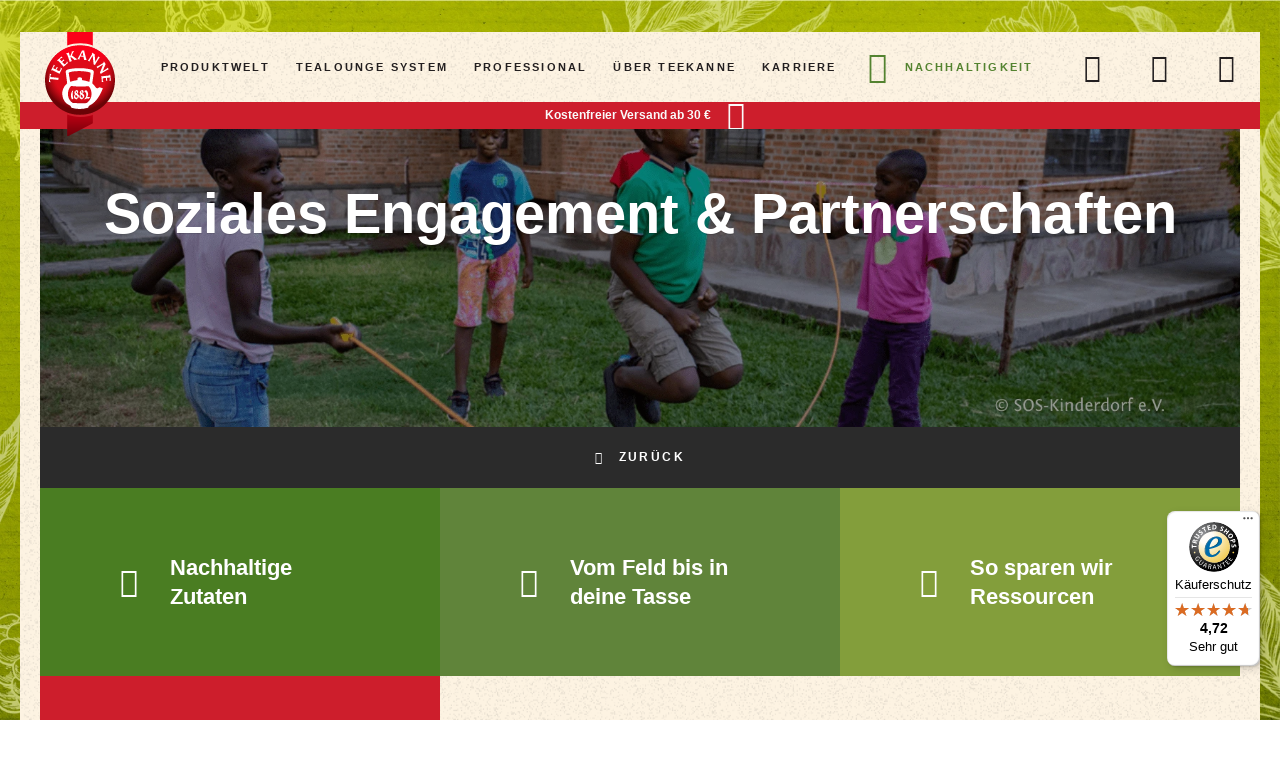

--- FILE ---
content_type: text/html; charset=UTF-8
request_url: https://www.teekanne.de/de-de/nachhaltigkeit/soziales-engagement/
body_size: 111855
content:
<!DOCTYPE html>
<html lang="de" class="no-js">
<head>
    <title>Soziales Engagement | TEEKANNE</title>
    <meta charset="utf-8">
    <meta http-equiv="X-UA-Compatible" content="IE=edge">
    <meta name="viewport" content="width=device-width,initial-scale=1">

    <style type="text/css">
        .swiper-container{margin-left:auto;margin-right:auto;position:relative;overflow:hidden;list-style:none;padding:0;z-index:1}.swiper-container-no-flexbox .swiper-slide{float:left}.swiper-container-vertical>.swiper-wrapper{-webkit-box-orient:vertical;-webkit-box-direction:normal;-webkit-flex-direction:column;-ms-flex-direction:column;flex-direction:column}.swiper-wrapper{position:relative;width:100%;height:100%;z-index:1;display:-webkit-box;display:-webkit-flex;display:-ms-flexbox;display:flex;-webkit-transition-property:-webkit-transform;transition-property:-webkit-transform;-o-transition-property:transform;transition-property:transform;transition-property:transform,-webkit-transform;-webkit-box-sizing:content-box;box-sizing:content-box}.swiper-container-android .swiper-slide,.swiper-wrapper{-webkit-transform:translate3d(0,0,0);transform:translate3d(0,0,0)}.swiper-container-multirow>.swiper-wrapper{-webkit-flex-wrap:wrap;-ms-flex-wrap:wrap;flex-wrap:wrap}.swiper-container-free-mode>.swiper-wrapper{-webkit-transition-timing-function:ease-out;-o-transition-timing-function:ease-out;transition-timing-function:ease-out;margin:0 auto}.swiper-slide{-webkit-flex-shrink:0;-ms-flex-negative:0;flex-shrink:0;width:100%;height:100%;position:relative;-webkit-transition-property:-webkit-transform;transition-property:-webkit-transform;-o-transition-property:transform;transition-property:transform;transition-property:transform,-webkit-transform}.swiper-slide-invisible-blank{visibility:hidden}.swiper-container-autoheight,.swiper-container-autoheight .swiper-slide{height:auto}.swiper-container-autoheight .swiper-wrapper{-webkit-box-align:start;-webkit-align-items:flex-start;-ms-flex-align:start;align-items:flex-start;-webkit-transition-property:height,-webkit-transform;transition-property:height,-webkit-transform;-o-transition-property:transform,height;transition-property:transform,height;transition-property:transform,height,-webkit-transform}.swiper-container-3d{-webkit-perspective:1200px;perspective:1200px}.swiper-container-3d .swiper-cube-shadow,.swiper-container-3d .swiper-slide,.swiper-container-3d .swiper-slide-shadow-bottom,.swiper-container-3d .swiper-slide-shadow-left,.swiper-container-3d .swiper-slide-shadow-right,.swiper-container-3d .swiper-slide-shadow-top,.swiper-container-3d .swiper-wrapper{-webkit-transform-style:preserve-3d;transform-style:preserve-3d}.swiper-container-3d .swiper-slide-shadow-bottom,.swiper-container-3d .swiper-slide-shadow-left,.swiper-container-3d .swiper-slide-shadow-right,.swiper-container-3d .swiper-slide-shadow-top{position:absolute;left:0;top:0;width:100%;height:100%;pointer-events:none;z-index:10}.swiper-container-3d .swiper-slide-shadow-left{background-image:-webkit-gradient(linear,right top,left top,from(rgba(0,0,0,.5)),to(transparent));background-image:-webkit-linear-gradient(right,rgba(0,0,0,.5),transparent);background-image:-o-linear-gradient(right,rgba(0,0,0,.5),transparent);background-image:linear-gradient(to left,rgba(0,0,0,.5),transparent)}.swiper-container-3d .swiper-slide-shadow-right{background-image:-webkit-gradient(linear,left top,right top,from(rgba(0,0,0,.5)),to(transparent));background-image:-webkit-linear-gradient(left,rgba(0,0,0,.5),transparent);background-image:-o-linear-gradient(left,rgba(0,0,0,.5),transparent);background-image:linear-gradient(to right,rgba(0,0,0,.5),transparent)}.swiper-container-3d .swiper-slide-shadow-top{background-image:-webkit-gradient(linear,left bottom,left top,from(rgba(0,0,0,.5)),to(transparent));background-image:-webkit-linear-gradient(bottom,rgba(0,0,0,.5),transparent);background-image:-o-linear-gradient(bottom,rgba(0,0,0,.5),transparent);background-image:linear-gradient(to top,rgba(0,0,0,.5),transparent)}.swiper-container-3d .swiper-slide-shadow-bottom{background-image:-webkit-gradient(linear,left top,left bottom,from(rgba(0,0,0,.5)),to(transparent));background-image:-webkit-linear-gradient(top,rgba(0,0,0,.5),transparent);background-image:-o-linear-gradient(top,rgba(0,0,0,.5),transparent);background-image:linear-gradient(to bottom,rgba(0,0,0,.5),transparent)}.swiper-container-wp8-horizontal,.swiper-container-wp8-horizontal>.swiper-wrapper{-ms-touch-action:pan-y;touch-action:pan-y}.swiper-container-wp8-vertical,.swiper-container-wp8-vertical>.swiper-wrapper{-ms-touch-action:pan-x;touch-action:pan-x}.swiper-button-next,.swiper-button-prev{position:absolute;top:50%;width:27px;height:44px;margin-top:-22px;z-index:10;cursor:pointer;background-size:27px 44px;background-position:center;background-repeat:no-repeat}.swiper-button-next.swiper-button-disabled,.swiper-button-prev.swiper-button-disabled{opacity:.35;cursor:auto;pointer-events:none}.swiper-button-prev,.swiper-container-rtl .swiper-button-next{background-image:url("data:image/svg+xml;charset=utf-8,%3Csvg%20xmlns%3D'http%3A%2F%2Fwww.w3.org%2F2000%2Fsvg'%20viewBox%3D'0%200%2027%2044'%3E%3Cpath%20d%3D'M0%2C22L22%2C0l2.1%2C2.1L4.2%2C22l19.9%2C19.9L22%2C44L0%2C22L0%2C22L0%2C22z'%20fill%3D'%23007aff'%2F%3E%3C%2Fsvg%3E");left:10px;right:auto}.swiper-button-next,.swiper-container-rtl .swiper-button-prev{background-image:url("data:image/svg+xml;charset=utf-8,%3Csvg%20xmlns%3D'http%3A%2F%2Fwww.w3.org%2F2000%2Fsvg'%20viewBox%3D'0%200%2027%2044'%3E%3Cpath%20d%3D'M27%2C22L27%2C22L5%2C44l-2.1-2.1L22.8%2C22L2.9%2C2.1L5%2C0L27%2C22L27%2C22z'%20fill%3D'%23007aff'%2F%3E%3C%2Fsvg%3E");right:10px;left:auto}.swiper-button-prev.swiper-button-white,.swiper-container-rtl .swiper-button-next.swiper-button-white{background-image:url("data:image/svg+xml;charset=utf-8,%3Csvg%20xmlns%3D'http%3A%2F%2Fwww.w3.org%2F2000%2Fsvg'%20viewBox%3D'0%200%2027%2044'%3E%3Cpath%20d%3D'M0%2C22L22%2C0l2.1%2C2.1L4.2%2C22l19.9%2C19.9L22%2C44L0%2C22L0%2C22L0%2C22z'%20fill%3D'%23ffffff'%2F%3E%3C%2Fsvg%3E")}.swiper-button-next.swiper-button-white,.swiper-container-rtl .swiper-button-prev.swiper-button-white{background-image:url("data:image/svg+xml;charset=utf-8,%3Csvg%20xmlns%3D'http%3A%2F%2Fwww.w3.org%2F2000%2Fsvg'%20viewBox%3D'0%200%2027%2044'%3E%3Cpath%20d%3D'M27%2C22L27%2C22L5%2C44l-2.1-2.1L22.8%2C22L2.9%2C2.1L5%2C0L27%2C22L27%2C22z'%20fill%3D'%23ffffff'%2F%3E%3C%2Fsvg%3E")}.swiper-button-prev.swiper-button-black,.swiper-container-rtl .swiper-button-next.swiper-button-black{background-image:url("data:image/svg+xml;charset=utf-8,%3Csvg%20xmlns%3D'http%3A%2F%2Fwww.w3.org%2F2000%2Fsvg'%20viewBox%3D'0%200%2027%2044'%3E%3Cpath%20d%3D'M0%2C22L22%2C0l2.1%2C2.1L4.2%2C22l19.9%2C19.9L22%2C44L0%2C22L0%2C22L0%2C22z'%20fill%3D'%23000000'%2F%3E%3C%2Fsvg%3E")}.swiper-button-next.swiper-button-black,.swiper-container-rtl .swiper-button-prev.swiper-button-black{background-image:url("data:image/svg+xml;charset=utf-8,%3Csvg%20xmlns%3D'http%3A%2F%2Fwww.w3.org%2F2000%2Fsvg'%20viewBox%3D'0%200%2027%2044'%3E%3Cpath%20d%3D'M27%2C22L27%2C22L5%2C44l-2.1-2.1L22.8%2C22L2.9%2C2.1L5%2C0L27%2C22L27%2C22z'%20fill%3D'%23000000'%2F%3E%3C%2Fsvg%3E")}.swiper-button-lock{display:none}.swiper-pagination{position:absolute;text-align:center;-webkit-transition:.3s opacity;-o-transition:.3s opacity;transition:.3s opacity;-webkit-transform:translate3d(0,0,0);transform:translate3d(0,0,0);z-index:10}.swiper-pagination.swiper-pagination-hidden{opacity:0}.swiper-container-horizontal>.swiper-pagination-bullets,.swiper-pagination-custom,.swiper-pagination-fraction{bottom:10px;left:0;width:100%}.swiper-pagination-bullets-dynamic{overflow:hidden;font-size:0}.swiper-pagination-bullets-dynamic .swiper-pagination-bullet{-webkit-transform:scale(.33);-ms-transform:scale(.33);transform:scale(.33);position:relative}.swiper-pagination-bullets-dynamic .swiper-pagination-bullet-active{-webkit-transform:scale(1);-ms-transform:scale(1);transform:scale(1)}.swiper-pagination-bullets-dynamic .swiper-pagination-bullet-active-main{-webkit-transform:scale(1);-ms-transform:scale(1);transform:scale(1)}.swiper-pagination-bullets-dynamic .swiper-pagination-bullet-active-prev{-webkit-transform:scale(.66);-ms-transform:scale(.66);transform:scale(.66)}.swiper-pagination-bullets-dynamic .swiper-pagination-bullet-active-prev-prev{-webkit-transform:scale(.33);-ms-transform:scale(.33);transform:scale(.33)}.swiper-pagination-bullets-dynamic .swiper-pagination-bullet-active-next{-webkit-transform:scale(.66);-ms-transform:scale(.66);transform:scale(.66)}.swiper-pagination-bullets-dynamic .swiper-pagination-bullet-active-next-next{-webkit-transform:scale(.33);-ms-transform:scale(.33);transform:scale(.33)}.swiper-pagination-bullet{width:8px;height:8px;display:inline-block;border-radius:100%;background:#000;opacity:.2}button.swiper-pagination-bullet{border:0;margin:0;padding:0;-webkit-box-shadow:none;box-shadow:none;-webkit-appearance:none;-moz-appearance:none;appearance:none}.swiper-pagination-clickable .swiper-pagination-bullet{cursor:pointer}.swiper-pagination-bullet-active{opacity:1;background:#007aff}.swiper-container-vertical>.swiper-pagination-bullets{right:10px;top:50%;-webkit-transform:translate3d(0,-50%,0);transform:translate3d(0,-50%,0)}.swiper-container-vertical>.swiper-pagination-bullets .swiper-pagination-bullet{margin:6px 0;display:block}.swiper-container-vertical>.swiper-pagination-bullets.swiper-pagination-bullets-dynamic{top:50%;-webkit-transform:translateY(-50%);-ms-transform:translateY(-50%);transform:translateY(-50%);width:8px}.swiper-container-vertical>.swiper-pagination-bullets.swiper-pagination-bullets-dynamic .swiper-pagination-bullet{display:inline-block;-webkit-transition:.2s top,.2s -webkit-transform;transition:.2s top,.2s -webkit-transform;-o-transition:.2s transform,.2s top;transition:.2s transform,.2s top;transition:.2s transform,.2s top,.2s -webkit-transform}.swiper-container-horizontal>.swiper-pagination-bullets .swiper-pagination-bullet{margin:0 4px}.swiper-container-horizontal>.swiper-pagination-bullets.swiper-pagination-bullets-dynamic{left:50%;-webkit-transform:translateX(-50%);-ms-transform:translateX(-50%);transform:translateX(-50%);white-space:nowrap}.swiper-container-horizontal>.swiper-pagination-bullets.swiper-pagination-bullets-dynamic .swiper-pagination-bullet{-webkit-transition:.2s left,.2s -webkit-transform;transition:.2s left,.2s -webkit-transform;-o-transition:.2s transform,.2s left;transition:.2s transform,.2s left;transition:.2s transform,.2s left,.2s -webkit-transform}.swiper-container-horizontal.swiper-container-rtl>.swiper-pagination-bullets-dynamic .swiper-pagination-bullet{-webkit-transition:.2s right,.2s -webkit-transform;transition:.2s right,.2s -webkit-transform;-o-transition:.2s transform,.2s right;transition:.2s transform,.2s right;transition:.2s transform,.2s right,.2s -webkit-transform}.swiper-pagination-progressbar{background:rgba(0,0,0,.25);position:absolute}.swiper-pagination-progressbar .swiper-pagination-progressbar-fill{background:#007aff;position:absolute;left:0;top:0;width:100%;height:100%;-webkit-transform:scale(0);-ms-transform:scale(0);transform:scale(0);-webkit-transform-origin:left top;-ms-transform-origin:left top;transform-origin:left top}.swiper-container-rtl .swiper-pagination-progressbar .swiper-pagination-progressbar-fill{-webkit-transform-origin:right top;-ms-transform-origin:right top;transform-origin:right top}.swiper-container-horizontal>.swiper-pagination-progressbar,.swiper-container-vertical>.swiper-pagination-progressbar.swiper-pagination-progressbar-opposite{width:100%;height:4px;left:0;top:0}.swiper-container-horizontal>.swiper-pagination-progressbar.swiper-pagination-progressbar-opposite,.swiper-container-vertical>.swiper-pagination-progressbar{width:4px;height:100%;left:0;top:0}.swiper-pagination-white .swiper-pagination-bullet-active{background:#fff}.swiper-pagination-progressbar.swiper-pagination-white{background:rgba(255,255,255,.25)}.swiper-pagination-progressbar.swiper-pagination-white .swiper-pagination-progressbar-fill{background:#fff}.swiper-pagination-black .swiper-pagination-bullet-active{background:#000}.swiper-pagination-progressbar.swiper-pagination-black{background:rgba(0,0,0,.25)}.swiper-pagination-progressbar.swiper-pagination-black .swiper-pagination-progressbar-fill{background:#000}.swiper-pagination-lock{display:none}.swiper-scrollbar{border-radius:10px;position:relative;-ms-touch-action:none;background:rgba(0,0,0,.1)}.swiper-container-horizontal>.swiper-scrollbar{position:absolute;left:1%;bottom:3px;z-index:50;height:5px;width:98%}.swiper-container-vertical>.swiper-scrollbar{position:absolute;right:3px;top:1%;z-index:50;width:5px;height:98%}.swiper-scrollbar-drag{height:100%;width:100%;position:relative;background:rgba(0,0,0,.5);border-radius:10px;left:0;top:0}.swiper-scrollbar-cursor-drag{cursor:move}.swiper-scrollbar-lock{display:none}.swiper-zoom-container{width:100%;height:100%;display:-webkit-box;display:-webkit-flex;display:-ms-flexbox;display:flex;-webkit-box-pack:center;-webkit-justify-content:center;-ms-flex-pack:center;justify-content:center;-webkit-box-align:center;-webkit-align-items:center;-ms-flex-align:center;align-items:center;text-align:center}.swiper-zoom-container>canvas,.swiper-zoom-container>img,.swiper-zoom-container>svg{max-width:100%;max-height:100%;-o-object-fit:contain;object-fit:contain}.swiper-slide-zoomed{cursor:move}.swiper-lazy-preloader{width:42px;height:42px;position:absolute;left:50%;top:50%;margin-left:-21px;margin-top:-21px;z-index:10;-webkit-transform-origin:50%;-ms-transform-origin:50%;transform-origin:50%;-webkit-animation:swiper-preloader-spin 1s steps(12,end) infinite;animation:swiper-preloader-spin 1s steps(12,end) infinite}.swiper-lazy-preloader:after{display:block;content:'';width:100%;height:100%;background-image:url("data:image/svg+xml;charset=utf-8,%3Csvg%20viewBox%3D'0%200%20120%20120'%20xmlns%3D'http%3A%2F%2Fwww.w3.org%2F2000%2Fsvg'%20xmlns%3Axlink%3D'http%3A%2F%2Fwww.w3.org%2F1999%2Fxlink'%3E%3Cdefs%3E%3Cline%20id%3D'l'%20x1%3D'60'%20x2%3D'60'%20y1%3D'7'%20y2%3D'27'%20stroke%3D'%236c6c6c'%20stroke-width%3D'11'%20stroke-linecap%3D'round'%2F%3E%3C%2Fdefs%3E%3Cg%3E%3Cuse%20xlink%3Ahref%3D'%23l'%20opacity%3D'.27'%2F%3E%3Cuse%20xlink%3Ahref%3D'%23l'%20opacity%3D'.27'%20transform%3D'rotate(30%2060%2C60)'%2F%3E%3Cuse%20xlink%3Ahref%3D'%23l'%20opacity%3D'.27'%20transform%3D'rotate(60%2060%2C60)'%2F%3E%3Cuse%20xlink%3Ahref%3D'%23l'%20opacity%3D'.27'%20transform%3D'rotate(90%2060%2C60)'%2F%3E%3Cuse%20xlink%3Ahref%3D'%23l'%20opacity%3D'.27'%20transform%3D'rotate(120%2060%2C60)'%2F%3E%3Cuse%20xlink%3Ahref%3D'%23l'%20opacity%3D'.27'%20transform%3D'rotate(150%2060%2C60)'%2F%3E%3Cuse%20xlink%3Ahref%3D'%23l'%20opacity%3D'.37'%20transform%3D'rotate(180%2060%2C60)'%2F%3E%3Cuse%20xlink%3Ahref%3D'%23l'%20opacity%3D'.46'%20transform%3D'rotate(210%2060%2C60)'%2F%3E%3Cuse%20xlink%3Ahref%3D'%23l'%20opacity%3D'.56'%20transform%3D'rotate(240%2060%2C60)'%2F%3E%3Cuse%20xlink%3Ahref%3D'%23l'%20opacity%3D'.66'%20transform%3D'rotate(270%2060%2C60)'%2F%3E%3Cuse%20xlink%3Ahref%3D'%23l'%20opacity%3D'.75'%20transform%3D'rotate(300%2060%2C60)'%2F%3E%3Cuse%20xlink%3Ahref%3D'%23l'%20opacity%3D'.85'%20transform%3D'rotate(330%2060%2C60)'%2F%3E%3C%2Fg%3E%3C%2Fsvg%3E");background-position:50%;background-size:100%;background-repeat:no-repeat}.swiper-lazy-preloader-white:after{background-image:url("data:image/svg+xml;charset=utf-8,%3Csvg%20viewBox%3D'0%200%20120%20120'%20xmlns%3D'http%3A%2F%2Fwww.w3.org%2F2000%2Fsvg'%20xmlns%3Axlink%3D'http%3A%2F%2Fwww.w3.org%2F1999%2Fxlink'%3E%3Cdefs%3E%3Cline%20id%3D'l'%20x1%3D'60'%20x2%3D'60'%20y1%3D'7'%20y2%3D'27'%20stroke%3D'%23fff'%20stroke-width%3D'11'%20stroke-linecap%3D'round'%2F%3E%3C%2Fdefs%3E%3Cg%3E%3Cuse%20xlink%3Ahref%3D'%23l'%20opacity%3D'.27'%2F%3E%3Cuse%20xlink%3Ahref%3D'%23l'%20opacity%3D'.27'%20transform%3D'rotate(30%2060%2C60)'%2F%3E%3Cuse%20xlink%3Ahref%3D'%23l'%20opacity%3D'.27'%20transform%3D'rotate(60%2060%2C60)'%2F%3E%3Cuse%20xlink%3Ahref%3D'%23l'%20opacity%3D'.27'%20transform%3D'rotate(90%2060%2C60)'%2F%3E%3Cuse%20xlink%3Ahref%3D'%23l'%20opacity%3D'.27'%20transform%3D'rotate(120%2060%2C60)'%2F%3E%3Cuse%20xlink%3Ahref%3D'%23l'%20opacity%3D'.27'%20transform%3D'rotate(150%2060%2C60)'%2F%3E%3Cuse%20xlink%3Ahref%3D'%23l'%20opacity%3D'.37'%20transform%3D'rotate(180%2060%2C60)'%2F%3E%3Cuse%20xlink%3Ahref%3D'%23l'%20opacity%3D'.46'%20transform%3D'rotate(210%2060%2C60)'%2F%3E%3Cuse%20xlink%3Ahref%3D'%23l'%20opacity%3D'.56'%20transform%3D'rotate(240%2060%2C60)'%2F%3E%3Cuse%20xlink%3Ahref%3D'%23l'%20opacity%3D'.66'%20transform%3D'rotate(270%2060%2C60)'%2F%3E%3Cuse%20xlink%3Ahref%3D'%23l'%20opacity%3D'.75'%20transform%3D'rotate(300%2060%2C60)'%2F%3E%3Cuse%20xlink%3Ahref%3D'%23l'%20opacity%3D'.85'%20transform%3D'rotate(330%2060%2C60)'%2F%3E%3C%2Fg%3E%3C%2Fsvg%3E")}@-webkit-keyframes swiper-preloader-spin{to{-webkit-transform:rotate(360deg);transform:rotate(360deg)}}@keyframes swiper-preloader-spin{to{-webkit-transform:rotate(360deg);transform:rotate(360deg)}}.swiper-container .swiper-notification{position:absolute;left:0;top:0;pointer-events:none;opacity:0;z-index:-1000}.swiper-container-fade.swiper-container-free-mode .swiper-slide{-webkit-transition-timing-function:ease-out;-o-transition-timing-function:ease-out;transition-timing-function:ease-out}.swiper-container-fade .swiper-slide{pointer-events:none;-webkit-transition-property:opacity;-o-transition-property:opacity;transition-property:opacity}.swiper-container-fade .swiper-slide .swiper-slide{pointer-events:none}.swiper-container-fade .swiper-slide-active,.swiper-container-fade .swiper-slide-active .swiper-slide-active{pointer-events:auto}.swiper-container-cube{overflow:visible}.swiper-container-cube .swiper-slide{pointer-events:none;-webkit-backface-visibility:hidden;backface-visibility:hidden;z-index:1;visibility:hidden;-webkit-transform-origin:0 0;-ms-transform-origin:0 0;transform-origin:0 0;width:100%;height:100%}.swiper-container-cube .swiper-slide .swiper-slide{pointer-events:none}.swiper-container-cube.swiper-container-rtl .swiper-slide{-webkit-transform-origin:100% 0;-ms-transform-origin:100% 0;transform-origin:100% 0}.swiper-container-cube .swiper-slide-active,.swiper-container-cube .swiper-slide-active .swiper-slide-active{pointer-events:auto}.swiper-container-cube .swiper-slide-active,.swiper-container-cube .swiper-slide-next,.swiper-container-cube .swiper-slide-next+.swiper-slide,.swiper-container-cube .swiper-slide-prev{pointer-events:auto;visibility:visible}.swiper-container-cube .swiper-slide-shadow-bottom,.swiper-container-cube .swiper-slide-shadow-left,.swiper-container-cube .swiper-slide-shadow-right,.swiper-container-cube .swiper-slide-shadow-top{z-index:0;-webkit-backface-visibility:hidden;backface-visibility:hidden}.swiper-container-cube .swiper-cube-shadow{position:absolute;left:0;bottom:0;width:100%;height:100%;background:#000;opacity:.6;-webkit-filter:blur(50px);filter:blur(50px);z-index:0}.swiper-container-flip{overflow:visible}.swiper-container-flip .swiper-slide{pointer-events:none;-webkit-backface-visibility:hidden;backface-visibility:hidden;z-index:1}.swiper-container-flip .swiper-slide .swiper-slide{pointer-events:none}.swiper-container-flip .swiper-slide-active,.swiper-container-flip .swiper-slide-active .swiper-slide-active{pointer-events:auto}.swiper-container-flip .swiper-slide-shadow-bottom,.swiper-container-flip .swiper-slide-shadow-left,.swiper-container-flip .swiper-slide-shadow-right,.swiper-container-flip .swiper-slide-shadow-top{z-index:0;-webkit-backface-visibility:hidden;backface-visibility:hidden}.swiper-container-coverflow .swiper-wrapper{-ms-perspective:1200px}:root{--loop-theme--primary:#6200ee;--loop-theme--on-primary:#fff;--loop-theme--secondary:#cd1e2c;--loop-theme--on-secondary:#fff;--loop-theme--surface:#fff;--loop-theme--on-surface:#000;--loop-theme--background:#fff;--loop-theme--error:#b00020;--loop-theme--hint:#ae5204;--loop-theme--disabled:#ccc;--loop-theme--icon:#000;--loop-theme--transition-duration:$transition-duration;--loop-theme--transition-timing-function:cubic-bezier(0.215, 0.61, 0.355, 1);--loop-theme--cookie-flex-direction:column;--loop-theme--cookie-align-items:flex-start;--loop-theme--cookie-buttons-width:100%;--loop-theme--cookie-buttons-margin-top:20px;--loop-theme--cookie-buttons-flex-direction:column;--loop-theme--cookie-buttons-gap:5px;--product-teaser-hover-color:#f3f9d9;--slider-filter-category-color:#cd1e2c;--display-short-description--mobile:none;--text-align--pdp:left;--input-border:1px solid #949292;--input-border-focus:1px solid #2b2b2b}.home-slider{position:relative}@media (min-width:64em){.home-slider{background-color:#231f20}}.home-slider.is-touched .home-slider__swiper-wrapper,.home-slider.is-touched [data-swiper-parallax]{transition-timing-function:ease}@media (min-width:64em){.home-slider__swiper-wrapper,.home-slider [data-swiper-parallax]{height:100%;will-change:transform,opacity;transition-timing-function:cubic-bezier(.455,.03,.515,.955)}}.home-slider__slide{position:relative;box-sizing:border-box;z-index:1;overflow:hidden;height:unset}.home-slider__wrapper{position:absolute;left:50%;top:50%;-webkit-transform:translate(-50%,-50%);transform:translate(-50%,-50%);width:100%;display:flex;align-items:center;justify-content:center}@media (min-width:64em){.home-slider__wrapper{display:flex;align-items:center}}.home-slider__background{position:relative;z-index:-1;font-size:0;line-height:0;background-size:cover}.home-slider__background::before{content:none}@media (min-width:48em){.home-slider__background--mobile{display:none;background-image:none!important}}@media (max-width:47.99em){.home-slider__background--tablet{display:none;background-image:none!important}}@media (min-width:64em){.home-slider__background--tablet{display:none;background-image:none!important}}@media (max-width:63.99em){.home-slider__background--desktop{display:none;background-image:none!important}}.home-slider__background img{width:100%;height:156.26667vw;-o-object-fit:cover;object-fit:cover}@media (min-width:48em){.home-slider__background img{height:50vw}}.home-slider__content{padding:20px 0 50px;width:100%;display:flex;flex-direction:column;align-items:center;height:100%;flex-grow:1}.home-slider__content--single{padding-bottom:20px}@media (min-width:48em){.home-slider__content{padding:45px 0 30px;margin-left:4.16667%;margin-right:4.16667%}}@media (min-width:80em){.home-slider__content{max-width:66.66667%}}@media (min-width:103.125em){.home-slider__content{max-width:58.33333%;margin-left:8.33333%;margin-right:8.33333%}}@media (min-width:64em){.home-slider__superheadline,.home-slider__headline{text-shadow:var(--home-slider-text-shadow, 0 1px 1px rgba(0,0,0,0.15))}}.home-slider__superheadline{order:0;color:#fff}@media (min-width:64em){.home-slider__superheadline{font-size:16px;margin-bottom:50px}}@media (min-width:103.125em){.home-slider__superheadline{margin-bottom:65px}}.home-slider__headline-wrapper{order:1;position:relative;max-width:272px;margin-bottom:32px}@media (min-width:48em){.home-slider__headline-wrapper{max-width:483px;margin-bottom:44px}}.home-slider__headline{text-align:center;margin:0;font-size:30px;line-height:1.8;color:#231f20}.home-slider__headline:last-child{margin-bottom:0}@media (min-width:64em){.home-slider__headline{line-height:1.48;font-size:56px}}.home-slider__headline span{background-color:#fff;box-shadow:8px 0 0 #fff,-8px 0 0 #fff;padding:5px 0}@media (min-width:48em){.home-slider__headline span{padding:0;box-shadow:12px 0 0 #fff,-12px 0 0 #fff}}.home-slider__bubble{width:80px;height:80px;background:#cd1e2c;border-radius:50%;display:flex;justify-content:center;align-items:center;color:#fff;position:absolute;right:-32px;top:-21%;-webkit-transform:translateY(-50%);transform:translateY(-50%)}@media (min-width:64em){.home-slider__bubble{width:120px;height:120px;right:-21%;top:-15%}}.home-slider__bubble__text{text-align:center;text-transform:uppercase;font-size:14px;line-height:1.14;font-weight:900}@media (min-width:64em){.home-slider__bubble__text{font-size:20px;line-height:1.2}}.home-slider__button-container{text-align:center;order:2}@media (min-width:64em){.home-slider__button-container{margin-top:auto;text-align:left}}.home-slider__button{min-width:200px;text-transform:uppercase;font-size:14px!important;line-height:1.57!important}@media (min-width:48em){.home-slider__button{min-width:260px}}.home-slider__button:hover{background-color:transparent!important}.home-slider__button .button__content{min-height:48px}.home-slider__box{width:25%;max-width:390px;flex-shrink:0;position:relative}@media (max-width:79.99em){.home-slider__box{display:none}}.home-slider__image{display:none}@media (min-width:64em){.home-slider__image{display:block}}.home-slider__pagination-wrapper{position:relative}.home-slider__pagination{position:absolute;z-index:10;right:0;width:100%;bottom:40px}@media (min-width:64em){.home-slider__pagination{max-width:390px;width:25%;bottom:40px;-webkit-transform:translateX(-50%);transform:translateX(-50%);left:50%}}@media (min-width:64em) and (min-width:48em){.home-slider__pagination{left:50%}}@media (min-width:64em) and (min-width:103.125em){.home-slider__pagination{left:50%}}.home-slider__pause{color:#000;background-color:#fff;border-radius:50%;position:absolute;z-index:20;top:20px;cursor:pointer;overflow:hidden;margin:auto 20px}@media (min-width:64em){.home-slider__pause{top:40px;margin:auto 60px}}.home-slider__pause .icon{display:flex;align-items:center;justify-content:center;font-size:12px;width:42px;height:42px}.home-slider__pause .icon--pause{font-size:16px}.home-slider__pause::before{transition:opacity 400ms}.home-slider__prev,.home-slider__next{display:none;color:#000;background-color:#fff;border-radius:50%}@media (min-width:64em){.home-slider__prev,.home-slider__next{display:block;position:absolute;z-index:20;top:0;bottom:0;display:flex;align-items:center;justify-content:center;font-size:12px;width:42px;height:42px;cursor:pointer;overflow:hidden;margin:auto 60px}.home-slider__prev::before,.home-slider__next::before{transition:opacity 400ms}.home-slider__prev.is-disabled,.home-slider__next.is-disabled{pointer-events:none;opacity:.5}.home-slider__prev.is-hidden,.home-slider__next.is-hidden{opacity:0}}.home-slider__prev{left:0}.home-slider__prev.is-hidden{opacity:0}.home-slider__next{right:0}.home-slider__next.is-hidden{opacity:0}.home-slider__scroll{display:none}@media (min-width:64em){.home-slider__scroll{z-index:10;display:block;position:absolute;left:50%;bottom:40px;text-align:center}}.theme--goldene_teekanne .home-slider__scroll{display:none!important}.home-slider__video{width:100%;height:auto}@-webkit-keyframes mouse-indicator{0%{-webkit-transform:translateY(0);transform:translateY(0)}5%{-webkit-transform:translateY(-20%);transform:translateY(-20%)}10%{-webkit-transform:translateY(50%);transform:translateY(50%)}15%{-webkit-transform:translateY(-10%);transform:translateY(-10%)}20%{-webkit-transform:translateY(40%);transform:translateY(40%)}25%{-webkit-transform:translateY(0);transform:translateY(0)}}@keyframes mouse-indicator{0%{-webkit-transform:translateY(0);transform:translateY(0)}5%{-webkit-transform:translateY(-20%);transform:translateY(-20%)}10%{-webkit-transform:translateY(50%);transform:translateY(50%)}15%{-webkit-transform:translateY(-10%);transform:translateY(-10%)}20%{-webkit-transform:translateY(40%);transform:translateY(40%)}25%{-webkit-transform:translateY(0);transform:translateY(0)}}:root{--loop-theme--primary:#6200ee;--loop-theme--on-primary:#fff;--loop-theme--secondary:#cd1e2c;--loop-theme--on-secondary:#fff;--loop-theme--surface:#fff;--loop-theme--on-surface:#000;--loop-theme--background:#fff;--loop-theme--error:#b00020;--loop-theme--hint:#ae5204;--loop-theme--disabled:#ccc;--loop-theme--icon:#000;--loop-theme--transition-duration:$transition-duration;--loop-theme--transition-timing-function:cubic-bezier(0.215, 0.61, 0.355, 1);--loop-theme--cookie-flex-direction:column;--loop-theme--cookie-align-items:flex-start;--loop-theme--cookie-buttons-width:100%;--loop-theme--cookie-buttons-margin-top:20px;--loop-theme--cookie-buttons-flex-direction:column;--loop-theme--cookie-buttons-gap:5px;--product-teaser-hover-color:#f3f9d9;--slider-filter-category-color:#cd1e2c;--display-short-description--mobile:none;--text-align--pdp:left;--input-border:1px solid #949292;--input-border-focus:1px solid #2b2b2b}.slider{position:relative}.slider:not(.is-initialized) .slider__pagination{display:none}.slider--show-inactives{overflow:visible}.slider .swiper-slide.is-hidden{display:none}.slider--show-inactives-styled.is-initialized .swiper-slide{opacity:.5;transition:opacity 400ms}.no-touchevents .slider--show-inactives-styled.is-initialized .swiper-slide:not(.swiper-slide-active):hover{opacity:.7}.slider--show-inactives-styled.is-initialized .swiper-slide.swiper-slide-active{cursor:default;opacity:1}.slider--slides-clickable .swiper-slide{cursor:pointer}.slider--side-gap{margin-left:4.16667%;margin-right:4.16667%}@media (min-width:48em){.slider--side-gap{margin-left:8.33333%;margin-right:8.33333%}}.slider--match-height .swiper-slide{min-height:100%;align-self:stretch}.slider--match-height .swiper-wrapper{height:100%!important}@media (min-width:80em){.slider--no-spacing .swiper-slide{padding-right:var("--slider-small-space", 2px);padding-left:var("--slider-small-space", 2px)}}@media (max-width:63.99em){.slider--small-cards .swiper-slide{width:295px;flex-basis:295px}}.slider--small-cards .swiper-slide .universal-teaser{width:100%}@media (max-width:47.99em){.slider--medium-cards .swiper-slide{width:380px;flex-basis:380px}}.slider .swiper-nav-wrapper{display:flex;width:100%;align-items:center;justify-content:center;margin-top:100px}@media (max-width:47.99em){.slider .swiper-nav-wrapper{margin-top:84px}}.slider__button{z-index:10;opacity:1!important;min-height:42px!important;min-width:42px!important;font-size:14px!important}.slider__button--pause{position:absolute;z-index:20;top:20px;cursor:pointer;overflow:hidden;opacity:0!important}@media (min-width:64em){.slider__button--pause{top:40px}}.slider__button--prev{margin-right:32px}.slider__button--next{margin-left:32px}.slider__pagination{width:unset!important;position:relative;z-index:1}.slider__pagination.swiper-pagination-lock{display:none}.slider__pagination .bullet::before{width:8px!important;height:8px!important}.slider__pagination .bullet:not(.is-active)::before{opacity:.3;background-color:var(--color-alternative, #231f20)!important}@media (max-width:63.99em){.slider__pagination .bullet{padding:10px!important}}@media (max-width:29.99em){.slider__pagination .bullet{padding:5px!important}}.slider__pagination.slider__pagination{bottom:auto;width:100%}.slider__pagination:empty{display:none}.slider__pagination--inside.slider__pagination--inside{position:absolute;left:0;right:0;bottom:0;z-index:5}.slider__filter{width:100%;margin-bottom:64px;display:flex;flex-direction:row;justify-content:center;align-items:center}@media (max-width:47.99em){.slider__filter{margin-bottom:40px}}.slider__filter .swiper-wrapper{width:100%;display:flex}.slider__filter__slide{transition:all cubic-bezier(1,0,0,1) 200ms;width:auto;min-width:12ch;text-align:center;white-space:nowrap;padding:6px 10px;border-bottom:2px solid #231f202b;font-weight:400!important;cursor:pointer}@media (max-width:47.99em){.slider__filter__slide{min-width:5ch}}.no-touchevents .slider__filter__slide:hover{color:var(--slider-filter-category-color, #cd1e2c);border-bottom:2px solid var(--slider-filter-category-color, #cd1e2c)}.slider__filter__slide.is-active{color:var(--slider-filter-category-color, #cd1e2c);font-weight:900!important;border-bottom:2px solid var(--slider-filter-category-color, #cd1e2c)}.slider.verpackungs-guide__mobile__features__slider .swiper-nav-wrapper{margin-top:10px!important}.slider.verpackungs-guide__mobile__features__slider .slider__button{background-color:transparent!important}.slider.verpackungs-guide__mobile__features__slider .circular-button{color:#231f20!important}:root{--loop-theme--primary:#6200ee;--loop-theme--on-primary:#fff;--loop-theme--secondary:#cd1e2c;--loop-theme--on-secondary:#fff;--loop-theme--surface:#fff;--loop-theme--on-surface:#000;--loop-theme--background:#fff;--loop-theme--error:#b00020;--loop-theme--hint:#ae5204;--loop-theme--disabled:#ccc;--loop-theme--icon:#000;--loop-theme--transition-duration:$transition-duration;--loop-theme--transition-timing-function:cubic-bezier(0.215, 0.61, 0.355, 1);--loop-theme--cookie-flex-direction:column;--loop-theme--cookie-align-items:flex-start;--loop-theme--cookie-buttons-width:100%;--loop-theme--cookie-buttons-margin-top:20px;--loop-theme--cookie-buttons-flex-direction:column;--loop-theme--cookie-buttons-gap:5px;--product-teaser-hover-color:#f3f9d9;--slider-filter-category-color:#cd1e2c;--display-short-description--mobile:none;--text-align--pdp:left;--input-border:1px solid #949292;--input-border-focus:1px solid #2b2b2b}.filter-bar{transition:background-color 400ms;font-family:var(--filter-bar-font-family, "Avenir",Arial,sans-serif);position:fixed;z-index:50;left:0;width:100%;background:var(--header-background, #fff);border-top:1px solid #ececec;border-bottom:1px solid #ececec}.filter-bar--white{background:#fff}@media (max-width:71.24em){.filter-bar.is-open{background-color:#fff}.filter-bar.is-open .filter-bar__toggle-icon{opacity:0;-webkit-transform:translateY(20px);transform:translateY(20px)}.filter-bar.is-open .filter-bar__toggle-icon-close{opacity:1;-webkit-transform:translateY(0);transform:translateY(0)}}.filter-bar.is-open .wrapper{padding:0}.filter-bar.is-open .filter-bar__option-container{padding-top:20px;padding-bottom:20px}.filter-bar.is-open .filter-bar__option:last-child{padding-top:50px;text-align:center}.filter-bar.is-open .filter-bar__option--clear{display:block}.filter-bar.is-open .filter-bar__toggle{border-bottom:1px solid #ececec;padding-left:20px;padding-right:20px;width:100%}.filter-bar.is-open .filter-bar__toggle-icon{opacity:1;position:absolute;top:-16px}.filter-bar__option{line-height:1}@media (min-width:71.25em){.filter-bar__option{border-left:1px solid #ececec}}.filter-bar__inner{position:relative;z-index:20;display:flex;flex-wrap:wrap;align-items:center}@media (min-width:71.25em){.filter-bar__inner{flex-wrap:nowrap;height:72px}}@media (max-width:71.24em){.filter-bar__inner{justify-content:center}}.filter-bar__toggle-icon-close{position:absolute;font-size:32px;line-height:1;height:32px;left:0;top:50%;margin-top:-16px;-webkit-transform:translateY(-20px);transform:translateY(-20px);opacity:0}@media (max-width:71.24em){.filter-bar__toggle-icon-close{left:unset;right:20px}}.filter-bar__toggle{display:flex;align-items:center;height:62px;align-items:center;cursor:pointer;position:relative;padding-right:20px}@media (min-width:71.25em){.filter-bar__toggle{cursor:default;display:block;height:auto}}@media (min-width:80em){.filter-bar__toggle--only-small{display:none}}@media (min-width:48em){.filter-bar__toggle{padding-right:40px}}@media (min-width:103.125em){.filter-bar__toggle{padding-right:60px}}@media (max-width:71.24em){.filter-bar__toggle{padding:unset;width:auto;text-align:center}.filter-bar__toggle-label{width:100%}}.filter-bar__toggle-icon,.filter-bar__toggle-icon-close{transition:opacity 400ms,-webkit-transform 400ms;transition:opacity 400ms,transform 400ms;transition:opacity 400ms,transform 400ms,-webkit-transform 400ms}.filter-bar__toggle-icon{font-size:32px}.filter-bar__toggle-label{text-transform:uppercase;font-size:12px;font-weight:900;letter-spacing:2.4px;margin-left:10px}@media (min-width:71.25em){.filter-bar__toggle-label{display:none}}.filter-bar__option-container{order:5;width:100%}@media (max-width:71.24em){.filter-bar__option-container::after{content:'';display:block;padding-bottom:20px}}@media (min-width:71.25em){.filter-bar__option-container{order:0;display:flex;align-items:center;width:auto}}.filter-bar__option--clear{cursor:pointer;line-height:1.71;font-size:12px;font-weight:900;transition:color 200ms;display:flex;text-decoration:underline;padding:15px 20px}@media (min-width:48em){.filter-bar__option--clear{padding:15px 40px}}@media (min-width:103.125em){.filter-bar__option--clear{padding:15px 60px}}@media (min-width:48em){.filter-bar__option--clear{padding-top:25px;padding-bottom:25px}}.no-touchevents .filter-bar__option--clear:hover{color:#231f20}.filter-bar__option__link{cursor:pointer;min-height:0;padding:15px 20px;display:block;margin:0;min-height:0;line-height:1.2;text-transform:uppercase;font-weight:var(--filter-bar-option-weight, 900);font-size:var(--filter-bar-option-size, 12px);letter-spacing:var(--filter-bar-option-letter-spacing, 2.4px);transition:color 200ms;color:rgba(35,31,32,.65)}@media (min-width:48em){.filter-bar__option__link{padding:20px 30px}}.no-touchevents .filter-bar__option__link:hover,.filter-bar__option__link.is-active{color:#231f20}@media (min-width:64em){.filter-bar__sorting{margin-left:auto;margin-right:-20px;height:62px;display:flex;align-items:center}}@media (min-width:71.25em){.filter-bar__sorting{height:auto;display:block}}.filter-bar__sorting .filter-select .multiselect__single:after{content:''!important}.hero~.filter-bar{position:relative}:root{--loop-theme--primary:#6200ee;--loop-theme--on-primary:#fff;--loop-theme--secondary:#cd1e2c;--loop-theme--on-secondary:#fff;--loop-theme--surface:#fff;--loop-theme--on-surface:#000;--loop-theme--background:#fff;--loop-theme--error:#b00020;--loop-theme--hint:#ae5204;--loop-theme--disabled:#ccc;--loop-theme--icon:#000;--loop-theme--transition-duration:$transition-duration;--loop-theme--transition-timing-function:cubic-bezier(0.215, 0.61, 0.355, 1);--loop-theme--cookie-flex-direction:column;--loop-theme--cookie-align-items:flex-start;--loop-theme--cookie-buttons-width:100%;--loop-theme--cookie-buttons-margin-top:20px;--loop-theme--cookie-buttons-flex-direction:column;--loop-theme--cookie-buttons-gap:5px;--product-teaser-hover-color:#f3f9d9;--slider-filter-category-color:#cd1e2c;--display-short-description--mobile:none;--text-align--pdp:left;--input-border:1px solid #949292;--input-border-focus:1px solid #2b2b2b}.product-filter-container{padding-bottom:5%}.product-filter-container>.is-hidden{display:none}.product-filter-container .product-teaser{transition:opacity,-webkit-transform;transition:opacity,transform;transition:opacity,transform,-webkit-transform;transition-duration:400ms;transition-timing-function:cubic-bezier(.215,.61,.355,1)}.product-filter-container .animation-start{opacity:0;-webkit-transform:translateY(.8rem);transform:translateY(.8rem)}.product-filter-container__show-more{padding-top:20px;width:100%;text-align:center}.product-filter-container__show-more-button{min-width:210px}    </style>

        <script>
        // Else cmp will fire a consent update event on URL change
        // which might take place to update main query search param
        window.cmp_disbale_spa = true
    </script>
    <script>window.gdprAppliesGlobally=true;if(!("cmp_id" in window)||window.cmp_id<1){window.cmp_id=0}if(!("cmp_cdid" in window)){window.cmp_cdid="236cbffbee03"}if(!("cmp_params" in window)){window.cmp_params=""}if(!("cmp_host" in window)){window.cmp_host="c.delivery.consentmanager.net"}if(!("cmp_cdn" in window)){window.cmp_cdn="cdn.consentmanager.net"}if(!("cmp_proto" in window)){window.cmp_proto="https:"}if(!("cmp_codesrc" in window)){window.cmp_codesrc="1"}window.cmp_getsupportedLangs=function(){var b=["DE","EN","FR","IT","NO","DA","FI","ES","PT","RO","BG","ET","EL","GA","HR","LV","LT","MT","NL","PL","SV","SK","SL","CS","HU","RU","SR","ZH","TR","UK","AR","BS"];if("cmp_customlanguages" in window){for(var a=0;a<window.cmp_customlanguages.length;a++){b.push(window.cmp_customlanguages[a].l.toUpperCase())}}return b};window.cmp_getRTLLangs=function(){var a=["AR"];if("cmp_customlanguages" in window){for(var b=0;b<window.cmp_customlanguages.length;b++){if("r" in window.cmp_customlanguages[b]&&window.cmp_customlanguages[b].r){a.push(window.cmp_customlanguages[b].l)}}}return a};window.cmp_getlang=function(j){if(typeof(j)!="boolean"){j=true}if(j&&typeof(cmp_getlang.usedlang)=="string"&&cmp_getlang.usedlang!==""){return cmp_getlang.usedlang}var g=window.cmp_getsupportedLangs();var c=[];var f=location.hash;var e=location.search;var a="languages" in navigator?navigator.languages:[];if(f.indexOf("cmplang=")!=-1){c.push(f.substr(f.indexOf("cmplang=")+8,2).toUpperCase())}else{if(e.indexOf("cmplang=")!=-1){c.push(e.substr(e.indexOf("cmplang=")+8,2).toUpperCase())}else{if("cmp_setlang" in window&&window.cmp_setlang!=""){c.push(window.cmp_setlang.toUpperCase())}else{if(a.length>0){for(var d=0;d<a.length;d++){c.push(a[d])}}}}}if("language" in navigator){c.push(navigator.language)}if("userLanguage" in navigator){c.push(navigator.userLanguage)}var h="";for(var d=0;d<c.length;d++){var b=c[d].toUpperCase();if(g.indexOf(b)!=-1){h=b;break}if(b.indexOf("-")!=-1){b=b.substr(0,2)}if(g.indexOf(b)!=-1){h=b;break}}if(h==""&&typeof(cmp_getlang.defaultlang)=="string"&&cmp_getlang.defaultlang!==""){return cmp_getlang.defaultlang}else{if(h==""){h="EN"}}h=h.toUpperCase();return h};(function(){var n=document;var p=n.getElementsByTagName;var q=window;var f="";var b="_en";if("cmp_getlang" in q){f=q.cmp_getlang().toLowerCase();if("cmp_customlanguages" in q){for(var h=0;h<q.cmp_customlanguages.length;h++){if(q.cmp_customlanguages[h].l.toUpperCase()==f.toUpperCase()){f="en";break}}}b="_"+f}function g(i,e){var t="";i+="=";var s=i.length;var d=location;if(d.hash.indexOf(i)!=-1){t=d.hash.substr(d.hash.indexOf(i)+s,9999)}else{if(d.search.indexOf(i)!=-1){t=d.search.substr(d.search.indexOf(i)+s,9999)}else{return e}}if(t.indexOf("&")!=-1){t=t.substr(0,t.indexOf("&"))}return t}var j=("cmp_proto" in q)?q.cmp_proto:"https:";if(j!="http:"&&j!="https:"){j="https:"}var k=("cmp_ref" in q)?q.cmp_ref:location.href;var r=n.createElement("script");r.setAttribute("data-cmp-ab","1");var c=g("cmpdesign","");var a=g("cmpregulationkey","");var o=g("cmpatt","");r.src=j+"//"+q.cmp_host+"/delivery/cmp.php?"+("cmp_id" in q&&q.cmp_id>0?"id="+q.cmp_id:"")+("cmp_cdid" in q?"&cdid="+q.cmp_cdid:"")+"&h="+encodeURIComponent(k)+(c!=""?"&cmpdesign="+encodeURIComponent(c):"")+(a!=""?"&cmpregulationkey="+encodeURIComponent(a):"")+(o!=""?"&cmpatt="+encodeURIComponent(o):"")+("cmp_params" in q?"&"+q.cmp_params:"")+(n.cookie.length>0?"&__cmpfcc=1":"")+"&l="+f.toLowerCase()+"&o="+(new Date()).getTime();r.type="text/javascript";r.async=true;if(n.currentScript&&n.currentScript.parentElement){n.currentScript.parentElement.appendChild(r)}else{if(n.body){n.body.appendChild(r)}else{var m=p("body");if(m.length==0){m=p("div")}if(m.length==0){m=p("span")}if(m.length==0){m=p("ins")}if(m.length==0){m=p("script")}if(m.length==0){m=p("head")}if(m.length>0){m[0].appendChild(r)}}}var r=n.createElement("script");r.src=j+"//"+q.cmp_cdn+"/delivery/js/cmp"+b+".min.js";r.type="text/javascript";r.setAttribute("data-cmp-ab","1");r.async=true;if(n.currentScript&&n.currentScript.parentElement){n.currentScript.parentElement.appendChild(r)}else{if(n.body){n.body.appendChild(r)}else{var m=p("body");if(m.length==0){m=p("div")}if(m.length==0){m=p("span")}if(m.length==0){m=p("ins")}if(m.length==0){m=p("script")}if(m.length==0){m=p("head")}if(m.length>0){m[0].appendChild(r)}}}})();window.cmp_addFrame=function(b){if(!window.frames[b]){if(document.body){var a=document.createElement("iframe");a.style.cssText="display:none";if("cmp_cdn" in window&&"cmp_ultrablocking" in window&&window.cmp_ultrablocking>0){a.src="//"+window.cmp_cdn+"/delivery/empty.html"}a.name=b;document.body.appendChild(a)}else{window.setTimeout(window.cmp_addFrame,10,b)}}};window.cmp_rc=function(h){var b=document.cookie;var f="";var d=0;while(b!=""&&d<100){d++;while(b.substr(0,1)==" "){b=b.substr(1,b.length)}var g=b.substring(0,b.indexOf("="));if(b.indexOf(";")!=-1){var c=b.substring(b.indexOf("=")+1,b.indexOf(";"))}else{var c=b.substr(b.indexOf("=")+1,b.length)}if(h==g){f=c}var e=b.indexOf(";")+1;if(e==0){e=b.length}b=b.substring(e,b.length)}return(f)};window.cmp_stub=function(){var a=arguments;__cmp.a=__cmp.a||[];if(!a.length){return __cmp.a}else{if(a[0]==="ping"){if(a[1]===2){a[2]({gdprApplies:gdprAppliesGlobally,cmpLoaded:false,cmpStatus:"stub",displayStatus:"hidden",apiVersion:"2.0",cmpId:31},true)}else{a[2](false,true)}}else{if(a[0]==="getUSPData"){a[2]({version:1,uspString:window.cmp_rc("")},true)}else{if(a[0]==="getTCData"){__cmp.a.push([].slice.apply(a))}else{if(a[0]==="addEventListener"||a[0]==="removeEventListener"){__cmp.a.push([].slice.apply(a))}else{if(a.length==4&&a[3]===false){a[2]({},false)}else{__cmp.a.push([].slice.apply(a))}}}}}}};window.cmp_gppstub=function(){var a=arguments;__gpp.q=__gpp.q||[];if(!a.length){return __gpp.q}var g=a[0];var f=a.length>1?a[1]:null;var e=a.length>2?a[2]:null;if(g==="ping"){return{gppVersion:"1.0",cmpStatus:"stub",cmpDisplayStatus:"hidden",apiSupport:[],currentAPI:"",cmpId:31}}else{if(g==="addEventListener"){__gpp.e=__gpp.e||[];if(!("lastId" in __gpp)){__gpp.lastId=0}__gpp.lastId++;var c=__gpp.lastId;__gpp.e.push({id:c,callback:f});return{eventName:"listenerRegistered",listenerId:c,data:true,pingData:{gppVersion:"1.0",cmpStatus:"stub",cmpDisplayStatus:"hidden",apiSupport:[],currentAPI:"",cmpId:31}}}else{if(g==="removeEventListener"){var h=false;__gpp.e=__gpp.e||[];for(var d=0;d<__gpp.e.length;d++){if(__gpp.e[d].id==e){__gpp.e[d].splice(d,1);h=true;break}}return{eventName:"listenerRemoved",listenerId:e,data:h}}else{if(g==="hasSection"||g==="getSection"||g==="getField"||g==="getGPPString"){return null}else{__gpp.q.push([].slice.apply(a))}}}}};window.cmp_msghandler=function(d){var a=typeof d.data==="string";try{var c=a?JSON.parse(d.data):d.data}catch(f){var c=null}if(typeof(c)==="object"&&c!==null&&"__cmpCall" in c){var b=c.__cmpCall;window.__cmp(b.command,b.parameter,function(h,g){var e={__cmpReturn:{returnValue:h,success:g,callId:b.callId}};d.source.postMessage(a?JSON.stringify(e):e,"*")})}if(typeof(c)==="object"&&c!==null&&"__uspapiCall" in c){var b=c.__uspapiCall;window.__uspapi(b.command,b.version,function(h,g){var e={__uspapiReturn:{returnValue:h,success:g,callId:b.callId}};d.source.postMessage(a?JSON.stringify(e):e,"*")})}if(typeof(c)==="object"&&c!==null&&"__tcfapiCall" in c){var b=c.__tcfapiCall;window.__tcfapi(b.command,b.version,function(h,g){var e={__tcfapiReturn:{returnValue:h,success:g,callId:b.callId}};d.source.postMessage(a?JSON.stringify(e):e,"*")},b.parameter)}if(typeof(c)==="object"&&c!==null&&"__gppCall" in c){var b=c.__gppCall;window.__gpp(b.command,function(h,g){var e={__gppReturn:{returnValue:h,success:g,callId:b.callId}};d.source.postMessage(a?JSON.stringify(e):e,"*")},b.parameter,"version" in b?b.version:1)}};window.cmp_setStub=function(a){if(!(a in window)||(typeof(window[a])!=="function"&&typeof(window[a])!=="object"&&(typeof(window[a])==="undefined"||window[a]!==null))){window[a]=window.cmp_stub;window[a].msgHandler=window.cmp_msghandler;window.addEventListener("message",window.cmp_msghandler,false)}};window.cmp_setGppStub=function(a){if(!(a in window)||(typeof(window[a])!=="function"&&typeof(window[a])!=="object"&&(typeof(window[a])==="undefined"||window[a]!==null))){window[a]=window.cmp_gppstub;window[a].msgHandler=window.cmp_msghandler;window.addEventListener("message",window.cmp_msghandler,false)}};window.cmp_addFrame("__cmpLocator");if(!("cmp_disableusp" in window)||!window.cmp_disableusp){window.cmp_addFrame("__uspapiLocator")}if(!("cmp_disabletcf" in window)||!window.cmp_disabletcf){window.cmp_addFrame("__tcfapiLocator")}if(!("cmp_disablegpp" in window)||!window.cmp_disablegpp){window.cmp_addFrame("__gppLocator")}window.cmp_setStub("__cmp");if(!("cmp_disabletcf" in window)||!window.cmp_disabletcf){window.cmp_setStub("__tcfapi")}if(!("cmp_disableusp" in window)||!window.cmp_disableusp){window.cmp_setStub("__uspapi")}if(!("cmp_disablegpp" in window)||!window.cmp_disablegpp){window.cmp_setGppStub("__gpp")};</script>
    <style type="text/css">
    @import url(https://fast.fonts.net/t/1.css?apiType=css&projectid=684be9c9-0082-4a8d-aa08-58b55abe05de);@import url(https://fast.fonts.net/lt/1.css?apiType=css&c=8e345e0b-a3f0-4317-b33c-b73340b9d1ce&fontids=1475520,1475544,1475556);:root{--loop-theme--primary:#6200ee;--loop-theme--on-primary:#fff;--loop-theme--secondary:#cd1e2c;--loop-theme--on-secondary:#fff;--loop-theme--surface:#fff;--loop-theme--on-surface:#000;--loop-theme--background:#fff;--loop-theme--error:#b00020;--loop-theme--hint:#ae5204;--loop-theme--disabled:#ccc;--loop-theme--icon:#000;--loop-theme--transition-duration:$transition-duration;--loop-theme--transition-timing-function:cubic-bezier(0.215, 0.61, 0.355, 1);--loop-theme--cookie-flex-direction:column;--loop-theme--cookie-align-items:flex-start;--loop-theme--cookie-buttons-width:100%;--loop-theme--cookie-buttons-margin-top:20px;--loop-theme--cookie-buttons-flex-direction:column;--loop-theme--cookie-buttons-gap:5px;--product-teaser-hover-color:#f3f9d9;--slider-filter-category-color:#cd1e2c;--display-short-description--mobile:none;--text-align--pdp:left;--input-border:1px solid #949292;--input-border-focus:1px solid #2b2b2b}
/*! critical:start */
:root{--critical-css-must-not-be-empty-in-magento:true}
/*! critical:end */
:root{--loop-theme--primary:#6200ee;--loop-theme--on-primary:#fff;--loop-theme--secondary:#cd1e2c;--loop-theme--on-secondary:#fff;--loop-theme--surface:#fff;--loop-theme--on-surface:#000;--loop-theme--background:#fff;--loop-theme--error:#b00020;--loop-theme--hint:#ae5204;--loop-theme--disabled:#ccc;--loop-theme--icon:#000;--loop-theme--transition-duration:$transition-duration;--loop-theme--transition-timing-function:cubic-bezier(0.215, 0.61, 0.355, 1);--loop-theme--cookie-flex-direction:column;--loop-theme--cookie-align-items:flex-start;--loop-theme--cookie-buttons-width:100%;--loop-theme--cookie-buttons-margin-top:20px;--loop-theme--cookie-buttons-flex-direction:column;--loop-theme--cookie-buttons-gap:5px;--product-teaser-hover-color:#f3f9d9;--slider-filter-category-color:#cd1e2c;--display-short-description--mobile:none;--text-align--pdp:left;--input-border:1px solid #949292;--input-border-focus:1px solid #2b2b2b}@font-face{font-family:'Lateef';font-style:normal;font-weight:400;src:url(https://www.teekanne.de/assets/themes/teekanne/assets/fonts/lateef-v21-latin-regular.ebe0958.eot);src:url(https://www.teekanne.de/assets/themes/teekanne/assets/fonts/lateef-v21-latin-regular.ebe0958.eot) format("eot"),url(https://www.teekanne.de/assets/themes/teekanne/assets/fonts/lateef-v21-latin-regular.4da7eee.woff2) format("woff2"),url(https://www.teekanne.de/assets/themes/teekanne/assets/fonts/lateef-v21-latin-regular.b5e9ce6.woff) format("woff"),url(https://www.teekanne.de/assets/themes/teekanne/assets/fonts/lateef-v21-latin-regular.e089c2e.ttf) format("truetype")}@font-face{font-family:'Avenir';src:url(https://www.teekanne.de/assets/themes/teekanne/assets/fonts/57bf7902-79ee-4b31-a327-1bbf59a3d155.8b7feaa.eot);src:url(https://www.teekanne.de/assets/themes/teekanne/assets/fonts/57bf7902-79ee-4b31-a327-1bbf59a3d155.8b7feaa.eot) format("eot"),url(https://www.teekanne.de/assets/themes/teekanne/assets/fonts/46d9ac88-dbbb-4a0e-afa2-aa57045a2d12.2edebae.woff2) format("woff2"),url(https://www.teekanne.de/assets/themes/teekanne/assets/fonts/b28810ec-90f0-4c3f-ac0e-f47ad568fe27.dd0f484.woff) format("woff"),url(https://www.teekanne.de/assets/themes/teekanne/assets/fonts/9bdf0737-f98c-477a-9365-ffc41b9d1285.a2bcf94.ttf) format("truetype");font-weight:400;font-style:normal;font-display:swap}@font-face{font-family:'Avenir';src:url(https://www.teekanne.de/assets/themes/teekanne/assets/fonts/6af9989e-235b-4c75-8c08-a83bdaef3f66.759d922.eot);src:url(https://www.teekanne.de/assets/themes/teekanne/assets/fonts/6af9989e-235b-4c75-8c08-a83bdaef3f66.759d922.eot) format("eot"),url(https://www.teekanne.de/assets/themes/teekanne/assets/fonts/21d611aa-91cd-462c-9896-b71b85d3cca9.4adca48.woff2) format("woff2"),url(https://www.teekanne.de/assets/themes/teekanne/assets/fonts/9594894d-c00f-4259-842f-d7991a3af9ee.0bdae3d.woff) format("woff"),url(https://www.teekanne.de/assets/themes/teekanne/assets/fonts/ccd17c6b-e7ed-4b73-b0d2-76712a4ef46b.4c60510.ttf) format("truetype");font-weight:700;font-style:normal;font-display:swap}@font-face{font-family:'Avenir';src:url(https://www.teekanne.de/assets/themes/teekanne/assets/fonts/f55e4498-ad48-4577-93a0-c614de5cbbb8.e79917b.eot);src:url(https://www.teekanne.de/assets/themes/teekanne/assets/fonts/f55e4498-ad48-4577-93a0-c614de5cbbb8.e79917b.eot) format("eot"),url(https://www.teekanne.de/assets/themes/teekanne/assets/fonts/ad58244e-b79c-4260-a588-c4a890416979.98b079d.woff2) format("woff2"),url(https://www.teekanne.de/assets/themes/teekanne/assets/fonts/0b167d86-9493-44ec-87e7-071d78b0dedc.505f82f.woff) format("woff"),url(https://www.teekanne.de/assets/themes/teekanne/assets/fonts/b5c44a82-eeb8-41de-9c3f-a8db50b24b8a.a7f5a69.ttf) format("truetype");font-weight:900;font-style:normal;font-display:swap}@font-face{font-family:'PlayfairDisplay';src:url(https://www.teekanne.de/assets/themes/teekanne/assets/fonts/PlayfairDisplay-Italic.05095e4.eot);src:url(https://www.teekanne.de/assets/themes/teekanne/assets/fonts/PlayfairDisplay-Italic.05095e4.eot) format("embedded-opentype"),url(https://www.teekanne.de/assets/themes/teekanne/assets/fonts/PlayfairDisplay-Italic.1afd21e.woff2) format("woff2"),url(https://www.teekanne.de/assets/themes/teekanne/assets/fonts/PlayfairDisplay-Italic.cbb6b41.woff) format("woff"),url(https://www.teekanne.de/assets/themes/teekanne/assets/fonts/PlayfairDisplay-Italic.75d4e58.ttf) format("truetype");font-weight:400;font-style:italic;font-display:swap}@font-face{font-family:'PlayfairDisplay';src:url(https://www.teekanne.de/assets/themes/teekanne/assets/fonts/PlayfairDisplay-SemiBoldItalic.efdb26e.eot);src:url(https://www.teekanne.de/assets/themes/teekanne/assets/fonts/PlayfairDisplay-SemiBoldItalic.2658769.woff2) format("woff2"),url(https://www.teekanne.de/assets/themes/teekanne/assets/fonts/PlayfairDisplay-SemiBoldItalic.1ae99e1.woff) format("woff"),url(https://www.teekanne.de/assets/themes/teekanne/assets/fonts/PlayfairDisplay-SemiBoldItalic.ac799fa.ttf) format("truetype");font-weight:600;font-style:italic;font-display:swap}@font-face{font-family:'PlayfairDisplay';src:url(https://www.teekanne.de/assets/themes/teekanne/assets/fonts/PlayfairDisplay-ExtraBoldItalic.e04be40.eot);src:url(https://www.teekanne.de/assets/themes/teekanne/assets/fonts/PlayfairDisplay-ExtraBoldItalic.e04be40.eot) format("embedded-opentype"),url(https://www.teekanne.de/assets/themes/teekanne/assets/fonts/PlayfairDisplay-ExtraBoldItalic.95525f6.woff2) format("woff2"),url(https://www.teekanne.de/assets/themes/teekanne/assets/fonts/PlayfairDisplay-ExtraBoldItalic.0a3a2f9.woff) format("woff"),url(https://www.teekanne.de/assets/themes/teekanne/assets/fonts/PlayfairDisplay-ExtraBoldItalic.a21e6a7.ttf) format("truetype");font-weight:800;font-style:italic;font-display:swap}@font-face{font-family:'PermanentMarker';src:url(https://www.teekanne.de/assets/themes/teekanne/assets/fonts/permanent-marker.1c1345d.eot);src:url(https://www.teekanne.de/assets/themes/teekanne/assets/fonts/permanent-marker.1c1345d.eot) format("embedded-opentype"),url(https://www.teekanne.de/assets/themes/teekanne/assets/fonts/permanent-marker.1b66ccb.woff2) format("woff2"),url(https://www.teekanne.de/assets/themes/teekanne/assets/fonts/permanent-marker.ab4be30.woff) format("woff"),url(https://www.teekanne.de/assets/themes/teekanne/assets/fonts/permanent-marker.547b071.ttf) format("truetype");font-weight:400;font-style:normal;font-display:swap}@font-face{font-family:'Roughwell';font-style:normal;font-display:swap;font-weight:400;src:url(https://www.teekanne.de/assets/themes/teekanne/assets/fonts/Roughwell.935962c.eot);src:url(https://www.teekanne.de/assets/themes/teekanne/assets/fonts/Roughwell.935962c.eot) format("eot"),url(https://www.teekanne.de/assets/themes/teekanne/assets/fonts/Roughwell.105187b.woff2) format("woff2"),url(https://www.teekanne.de/assets/themes/teekanne/assets/fonts/Roughwell.0ceb9e4.woff) format("woff"),url(https://www.teekanne.de/assets/themes/teekanne/assets/fonts/Roughwell.ba21eef.ttf) format("truetype")}@font-face{font-family:'Soda Land';font-style:normal;font-display:swap;font-weight:400;src:url(https://www.teekanne.de/assets/themes/teekanne/assets/fonts/SodaLand.172cdb2.eot);src:url(https://www.teekanne.de/assets/themes/teekanne/assets/fonts/SodaLand.172cdb2.eot) format("eot"),url(https://www.teekanne.de/assets/themes/teekanne/assets/fonts/SodaLand.c40a9dc.woff2) format("woff2"),url(https://www.teekanne.de/assets/themes/teekanne/assets/fonts/SodaLand.1174740.woff) format("woff"),url(https://www.teekanne.de/assets/themes/teekanne/assets/fonts/SodaLand.a2f501e.ttf) format("truetype")}@font-face{font-family:'Colby';font-style:normal;font-display:swap;font-weight:400;src:url(https://www.teekanne.de/assets/themes/teekanne/assets/fonts/Colby-CpBld.5b10987.eot);src:url(https://www.teekanne.de/assets/themes/teekanne/assets/fonts/Colby-CpBld.5b10987.eot) format("eot"),url(https://www.teekanne.de/assets/themes/teekanne/assets/fonts/Colby-CpBld.a3528cd.woff2) format("woff2"),url(https://www.teekanne.de/assets/themes/teekanne/assets/fonts/Colby-CpBld.80f2b63.woff) format("woff"),url(https://www.teekanne.de/assets/themes/teekanne/assets/fonts/Colby-CpBld.c3dc002.ttf) format("truetype")}
/*! normalize-scss | MIT/GPLv2 License | bit.ly/normalize-scss */
html{line-height:1.15;-ms-text-size-adjust:100%;-webkit-text-size-adjust:100%}body{margin:0}article,aside,footer,header,nav,section{display:block}h1{font-size:2em;margin:.67em 0}figcaption,figure{display:block}figure{margin:1em 40px}hr{box-sizing:content-box;height:0;overflow:visible}main{display:block}pre{font-family:monospace,monospace;font-size:1em}a{background-color:transparent;-webkit-text-decoration-skip:objects}abbr[title]{border-bottom:none;text-decoration:underline;-webkit-text-decoration:underline dotted;text-decoration:underline dotted}b,strong{font-weight:inherit}b,strong{font-weight:bolder}code,kbd,samp{font-family:monospace,monospace;font-size:1em}dfn{font-style:italic}mark{background-color:#ff0;color:#000}small{font-size:80%}sub,sup{font-size:75%;line-height:0;position:relative;vertical-align:baseline}sub{bottom:-.25em}sup{top:-.5em}audio,video{display:inline-block}audio:not([controls]){display:none;height:0}img{border-style:none}svg:not(:root){overflow:hidden}button,input,optgroup,select,textarea{font-family:sans-serif;font-size:100%;line-height:1.15;margin:0}button{overflow:visible}button,select{text-transform:none}button,html [type=button],[type=reset],[type=submit]{-webkit-appearance:button}button::-moz-focus-inner,[type=button]::-moz-focus-inner,[type=reset]::-moz-focus-inner,[type=submit]::-moz-focus-inner{border-style:none;padding:0}button:-moz-focusring,[type=button]:-moz-focusring,[type=reset]:-moz-focusring,[type=submit]:-moz-focusring{outline:1px dotted ButtonText}input{overflow:visible}[type=checkbox],[type=radio]{box-sizing:border-box;padding:0}[type=number]::-webkit-inner-spin-button,[type=number]::-webkit-outer-spin-button{height:auto}[type=search]{-webkit-appearance:textfield;outline-offset:-2px}[type=search]::-webkit-search-cancel-button,[type=search]::-webkit-search-decoration{-webkit-appearance:none}::-webkit-file-upload-button{-webkit-appearance:button;font:inherit}fieldset{padding:.35em .75em .625em}legend{box-sizing:border-box;display:table;max-width:100%;padding:0;color:inherit;white-space:normal}progress{display:inline-block;vertical-align:baseline}textarea{overflow:auto}details{display:block}summary{display:list-item}menu{display:block}canvas{display:inline-block}template{display:none}[hidden]{display:none}.basicLightbox{position:fixed;display:flex;justify-content:center;align-items:center;top:0;left:0;width:100%;height:100vh;background:rgba(0,0,0,.8);opacity:.01;transition:opacity .4s ease;z-index:1000;will-change:opacity}.basicLightbox--visible{opacity:1}.basicLightbox__placeholder{max-width:100%;-webkit-transform:scale(.9);transform:scale(.9);transition:-webkit-transform .4s ease;transition:transform .4s ease;transition:transform .4s ease,-webkit-transform .4s ease;z-index:1;will-change:transform}.basicLightbox__placeholder>img:first-child:last-child,.basicLightbox__placeholder>video:first-child:last-child,.basicLightbox__placeholder>iframe:first-child:last-child{display:block;position:absolute;top:0;right:0;bottom:0;left:0;margin:auto;max-width:95%;max-height:95%}.basicLightbox__placeholder>video:first-child:last-child,.basicLightbox__placeholder>iframe:first-child:last-child{pointer-events:auto}.basicLightbox__placeholder>img:first-child:last-child,.basicLightbox__placeholder>video:first-child:last-child{width:auto;height:auto}.basicLightbox--img .basicLightbox__placeholder,.basicLightbox--video .basicLightbox__placeholder,.basicLightbox--iframe .basicLightbox__placeholder{width:100%;height:100%;pointer-events:none}.basicLightbox--visible .basicLightbox__placeholder{-webkit-transform:scale(1);transform:scale(1)}.row,.row-reverse,.checkout-container,.field-group>.control{display:-moz-flex;display:flex;flex-wrap:wrap;-moz-flex:0 1 auto;flex:0 1 auto}.gr-0,.gr-1,.gr-2,.gr-3,.gr-4,.gr-5,.gr-6,.gr-7,.gr-8,.gr-9,.gr-10,.gr-11,.gr-12,.orders-history,.sales-order-history .message,.account .column.wishlist,.account .account-nav,.account .column,.account .column.main,.field-group>.control>*,.opc-wrapper,.opc-summary-wrapper{-moz-flex:0 0 auto;flex:0 0 auto;-moz-flex-direction:column;flex-direction:column;display:block;min-height:1px;box-sizing:border-box;padding-right:10px;padding-left:10px}@media screen and (min-width:480px){.row\@mobile-landscape,.row-reverse\@mobile-landscape{display:-moz-flex;display:flex;flex-wrap:wrap;-moz-flex:0 1 auto;flex:0 1 auto}}@media screen and (min-width:480px){.gr-0\@mobile-landscape,.gr-1\@mobile-landscape,.gr-2\@mobile-landscape,.gr-3\@mobile-landscape,.gr-4\@mobile-landscape,.gr-5\@mobile-landscape,.gr-6\@mobile-landscape,.gr-7\@mobile-landscape,.gr-8\@mobile-landscape,.gr-9\@mobile-landscape,.gr-10\@mobile-landscape,.gr-11\@mobile-landscape,.gr-12\@mobile-landscape{-moz-flex:0 0 auto;flex:0 0 auto;-moz-flex-direction:column;flex-direction:column;display:block;min-height:1px;box-sizing:border-box;padding-right:10px;padding-left:10px}}@media screen and (min-width:768px){.row\@tablet,.row-reverse\@tablet{display:-moz-flex;display:flex;flex-wrap:wrap;-moz-flex:0 1 auto;flex:0 1 auto}}@media screen and (min-width:768px){.gr-0\@tablet,.gr-1\@tablet,.gr-2\@tablet,.gr-3\@tablet,.gr-4\@tablet,.gr-5\@tablet,.gr-6\@tablet,.gr-7\@tablet,.gr-8\@tablet,.gr-9\@tablet,.gr-10\@tablet,.gr-11\@tablet,.gr-12\@tablet{-moz-flex:0 0 auto;flex:0 0 auto;-moz-flex-direction:column;flex-direction:column;display:block;min-height:1px;box-sizing:border-box;padding-right:10px;padding-left:10px}}@media screen and (min-width:1024px){.row\@tablet-landscape,.row-reverse\@tablet-landscape{display:-moz-flex;display:flex;flex-wrap:wrap;-moz-flex:0 1 auto;flex:0 1 auto}}@media screen and (min-width:1024px){.gr-0\@tablet-landscape,.gr-1\@tablet-landscape,.gr-2\@tablet-landscape,.gr-3\@tablet-landscape,.gr-4\@tablet-landscape,.gr-5\@tablet-landscape,.gr-6\@tablet-landscape,.gr-7\@tablet-landscape,.gr-8\@tablet-landscape,.gr-9\@tablet-landscape,.gr-10\@tablet-landscape,.gr-11\@tablet-landscape,.gr-12\@tablet-landscape,.orders-history,.sales-order-history .message,.account .column.wishlist,.account .account-nav,.account .column,.account .column.main,.opc-wrapper,.opc-summary-wrapper{-moz-flex:0 0 auto;flex:0 0 auto;-moz-flex-direction:column;flex-direction:column;display:block;min-height:1px;box-sizing:border-box;padding-right:10px;padding-left:10px}}@media screen and (min-width:1280px){.row\@wide,.row-reverse\@wide{display:-moz-flex;display:flex;flex-wrap:wrap;-moz-flex:0 1 auto;flex:0 1 auto}}@media screen and (min-width:1280px){.gr-0\@wide,.gr-1\@wide,.gr-2\@wide,.gr-3\@wide,.gr-4\@wide,.gr-5\@wide,.gr-6\@wide,.gr-7\@wide,.gr-8\@wide,.gr-9\@wide,.gr-10\@wide,.gr-11\@wide,.gr-12\@wide,.account .column.main{-moz-flex:0 0 auto;flex:0 0 auto;-moz-flex-direction:column;flex-direction:column;display:block;min-height:1px;box-sizing:border-box;padding-right:10px;padding-left:10px}}@media screen and (min-width:1650px){.row\@laptop,.row-reverse\@laptop{display:-moz-flex;display:flex;flex-wrap:wrap;-moz-flex:0 1 auto;flex:0 1 auto}}@media screen and (min-width:1650px){.gr-0\@laptop,.gr-1\@laptop,.gr-2\@laptop,.gr-3\@laptop,.gr-4\@laptop,.gr-5\@laptop,.gr-6\@laptop,.gr-7\@laptop,.gr-8\@laptop,.gr-9\@laptop,.gr-10\@laptop,.gr-11\@laptop,.gr-12\@laptop,.orders-history,.sales-order-history .message,.account .column.wishlist,.account .account-nav,.account .column,.account .column.main{-moz-flex:0 0 auto;flex:0 0 auto;-moz-flex-direction:column;flex-direction:column;display:block;min-height:1px;box-sizing:border-box;padding-right:10px;padding-left:10px}}@media screen and (max-width:400px){@-ms-viewport{width:device-width}}#gridle-settings{content:'{ "version" : "3.0.1", "states" : { "default":{ "name" : "default", "min-width" : null, "max-width" : null, "query" : null, "classes" : true, "context" : "12", "column-width" : null, "gutter-width" : "20px", "gutter-height" : "0", "gutter-top" : "0", "gutter-right" : "10px", "gutter-bottom" : "0", "gutter-left" : "10px", "direction" : "ltr", "dir-attribute" : false, "name-multiplicator" : "1", "states-classes" : false, "classes-prefix" : null, "_" : true }, "mobile-landscape":{ "name" : "mobile-landscape", "min-width" : "480px", "max-width" : null, "query" : "screen and (min-width: 480px)", "classes" : true, "context" : "12", "column-width" : null, "gutter-width" : "20px", "gutter-height" : "0", "gutter-top" : "0", "gutter-right" : "10px", "gutter-bottom" : "0", "gutter-left" : "10px", "direction" : "ltr", "dir-attribute" : false, "name-multiplicator" : "1", "states-classes" : false, "classes-prefix" : null, "_" : true }, "tablet":{ "name" : "tablet", "min-width" : "768px", "max-width" : null, "query" : "screen and (min-width: 768px)", "classes" : true, "context" : "12", "column-width" : null, "gutter-width" : "20px", "gutter-height" : "0", "gutter-top" : "0", "gutter-right" : "10px", "gutter-bottom" : "0", "gutter-left" : "10px", "direction" : "ltr", "dir-attribute" : false, "name-multiplicator" : "1", "states-classes" : false, "classes-prefix" : null, "_" : true }, "tablet-until-tablet-landscape":{ "name" : "tablet-until-tablet-landscape", "min-width" : "768px", "max-width" : "1023px", "query" : "screen and (min-width: 768px) and (max-width: 1023px)", "classes" : false, "context" : "12", "column-width" : null, "gutter-width" : "20px", "gutter-height" : "0", "gutter-top" : "0", "gutter-right" : "10px", "gutter-bottom" : "0", "gutter-left" : "10px", "direction" : "ltr", "dir-attribute" : false, "name-multiplicator" : "1", "states-classes" : false, "classes-prefix" : null, "_" : true }, "tablet-landscape":{ "name" : "tablet-landscape", "min-width" : "1024px", "max-width" : null, "query" : "screen and (min-width: 1024px)", "classes" : true, "context" : "12", "column-width" : null, "gutter-width" : "20px", "gutter-height" : "0", "gutter-top" : "0", "gutter-right" : "10px", "gutter-bottom" : "0", "gutter-left" : "10px", "direction" : "ltr", "dir-attribute" : false, "name-multiplicator" : "1", "states-classes" : false, "classes-prefix" : null, "_" : true }, "narrow":{ "name" : "narrow", "min-width" : "1140px", "max-width" : null, "query" : "screen and (min-width: 1140px)", "classes" : false, "context" : "12", "column-width" : null, "gutter-width" : "20px", "gutter-height" : "0", "gutter-top" : "0", "gutter-right" : "10px", "gutter-bottom" : "0", "gutter-left" : "10px", "direction" : "ltr", "dir-attribute" : false, "name-multiplicator" : "1", "states-classes" : false, "classes-prefix" : null, "_" : true }, "wide":{ "name" : "wide", "min-width" : "1280px", "max-width" : null, "query" : "screen and (min-width: 1280px)", "classes" : true, "context" : "12", "column-width" : null, "gutter-width" : "20px", "gutter-height" : "0", "gutter-top" : "0", "gutter-right" : "10px", "gutter-bottom" : "0", "gutter-left" : "10px", "direction" : "ltr", "dir-attribute" : false, "name-multiplicator" : "1", "states-classes" : false, "classes-prefix" : null, "_" : true }, "notebook":{ "name" : "notebook", "min-width" : "1440px", "max-width" : null, "query" : "screen and (min-width: 1440px)", "classes" : false, "context" : "12", "column-width" : null, "gutter-width" : "20px", "gutter-height" : "0", "gutter-top" : "0", "gutter-right" : "10px", "gutter-bottom" : "0", "gutter-left" : "10px", "direction" : "ltr", "dir-attribute" : false, "name-multiplicator" : "1", "states-classes" : false, "classes-prefix" : null, "_" : true }, "laptop":{ "name" : "laptop", "min-width" : "1650px", "max-width" : null, "query" : "screen and (min-width: 1650px)", "classes" : true, "context" : "12", "column-width" : null, "gutter-width" : "20px", "gutter-height" : "0", "gutter-top" : "0", "gutter-right" : "10px", "gutter-bottom" : "0", "gutter-left" : "10px", "direction" : "ltr", "dir-attribute" : false, "name-multiplicator" : "1", "states-classes" : false, "classes-prefix" : null, "_" : true }} }'}.gr-0{flex-basis:0;max-width:0%}.prefix-0{margin-left:0}.gr-1{flex-basis:8.33333%;max-width:8.33333%}.prefix-1{margin-left:8.33333%}.gr-2{flex-basis:16.66667%;max-width:16.66667%}.prefix-2{margin-left:16.66667%}.gr-3{flex-basis:25%;max-width:25%}.prefix-3{margin-left:25%}.gr-4{flex-basis:33.33333%;max-width:33.33333%}.prefix-4{margin-left:33.33333%}.gr-5{flex-basis:41.66667%;max-width:41.66667%}.prefix-5{margin-left:41.66667%}.gr-6{flex-basis:50%;max-width:50%}.prefix-6{margin-left:50%}.gr-7{flex-basis:58.33333%;max-width:58.33333%}.prefix-7{margin-left:58.33333%}.gr-8{flex-basis:66.66667%;max-width:66.66667%}.prefix-8{margin-left:66.66667%}.gr-9{flex-basis:75%;max-width:75%}.prefix-9{margin-left:75%}.gr-10{flex-basis:83.33333%;max-width:83.33333%}.prefix-10{margin-left:83.33333%}.gr-11{flex-basis:91.66667%;max-width:91.66667%}.prefix-11{margin-left:91.66667%}.gr-12{flex-basis:100%;max-width:100%}.prefix-12{margin-left:100%}body{direction:ltr}@media screen and (min-width:480px){.gr-0\@mobile-landscape{flex-basis:0;max-width:0%}.prefix-0\@mobile-landscape{margin-left:0}.gr-1\@mobile-landscape{flex-basis:8.33333%;max-width:8.33333%}.prefix-1\@mobile-landscape{margin-left:8.33333%}.gr-2\@mobile-landscape{flex-basis:16.66667%;max-width:16.66667%}.prefix-2\@mobile-landscape{margin-left:16.66667%}.gr-3\@mobile-landscape{flex-basis:25%;max-width:25%}.prefix-3\@mobile-landscape{margin-left:25%}.gr-4\@mobile-landscape{flex-basis:33.33333%;max-width:33.33333%}.prefix-4\@mobile-landscape{margin-left:33.33333%}.gr-5\@mobile-landscape{flex-basis:41.66667%;max-width:41.66667%}.prefix-5\@mobile-landscape{margin-left:41.66667%}.gr-6\@mobile-landscape{flex-basis:50%;max-width:50%}.prefix-6\@mobile-landscape{margin-left:50%}.gr-7\@mobile-landscape{flex-basis:58.33333%;max-width:58.33333%}.prefix-7\@mobile-landscape{margin-left:58.33333%}.gr-8\@mobile-landscape{flex-basis:66.66667%;max-width:66.66667%}.prefix-8\@mobile-landscape{margin-left:66.66667%}.gr-9\@mobile-landscape{flex-basis:75%;max-width:75%}.prefix-9\@mobile-landscape{margin-left:75%}.gr-10\@mobile-landscape{flex-basis:83.33333%;max-width:83.33333%}.prefix-10\@mobile-landscape{margin-left:83.33333%}.gr-11\@mobile-landscape{flex-basis:91.66667%;max-width:91.66667%}.prefix-11\@mobile-landscape{margin-left:91.66667%}.gr-12\@mobile-landscape{flex-basis:100%;max-width:100%}.prefix-12\@mobile-landscape{margin-left:100%}body{direction:ltr}}@media screen and (min-width:768px){.gr-0\@tablet{flex-basis:0;max-width:0%}.prefix-0\@tablet{margin-left:0}.gr-1\@tablet{flex-basis:8.33333%;max-width:8.33333%}.prefix-1\@tablet{margin-left:8.33333%}.gr-2\@tablet{flex-basis:16.66667%;max-width:16.66667%}.prefix-2\@tablet{margin-left:16.66667%}.gr-3\@tablet{flex-basis:25%;max-width:25%}.prefix-3\@tablet{margin-left:25%}.gr-4\@tablet{flex-basis:33.33333%;max-width:33.33333%}.prefix-4\@tablet{margin-left:33.33333%}.gr-5\@tablet{flex-basis:41.66667%;max-width:41.66667%}.prefix-5\@tablet{margin-left:41.66667%}.gr-6\@tablet{flex-basis:50%;max-width:50%}.prefix-6\@tablet{margin-left:50%}.gr-7\@tablet{flex-basis:58.33333%;max-width:58.33333%}.prefix-7\@tablet{margin-left:58.33333%}.gr-8\@tablet{flex-basis:66.66667%;max-width:66.66667%}.prefix-8\@tablet{margin-left:66.66667%}.gr-9\@tablet{flex-basis:75%;max-width:75%}.prefix-9\@tablet{margin-left:75%}.gr-10\@tablet{flex-basis:83.33333%;max-width:83.33333%}.prefix-10\@tablet{margin-left:83.33333%}.gr-11\@tablet{flex-basis:91.66667%;max-width:91.66667%}.prefix-11\@tablet{margin-left:91.66667%}.gr-12\@tablet{flex-basis:100%;max-width:100%}.prefix-12\@tablet{margin-left:100%}body{direction:ltr}}@media screen and (min-width:1024px){.gr-0\@tablet-landscape{flex-basis:0;max-width:0%}.prefix-0\@tablet-landscape{margin-left:0}.gr-1\@tablet-landscape{flex-basis:8.33333%;max-width:8.33333%}.prefix-1\@tablet-landscape{margin-left:8.33333%}.gr-2\@tablet-landscape{flex-basis:16.66667%;max-width:16.66667%}.prefix-2\@tablet-landscape{margin-left:16.66667%}.gr-3\@tablet-landscape{flex-basis:25%;max-width:25%}.prefix-3\@tablet-landscape{margin-left:25%}.gr-4\@tablet-landscape{flex-basis:33.33333%;max-width:33.33333%}.prefix-4\@tablet-landscape{margin-left:33.33333%}.gr-5\@tablet-landscape{flex-basis:41.66667%;max-width:41.66667%}.prefix-5\@tablet-landscape{margin-left:41.66667%}.gr-6\@tablet-landscape{flex-basis:50%;max-width:50%}.prefix-6\@tablet-landscape{margin-left:50%}.gr-7\@tablet-landscape{flex-basis:58.33333%;max-width:58.33333%}.prefix-7\@tablet-landscape{margin-left:58.33333%}.gr-8\@tablet-landscape{flex-basis:66.66667%;max-width:66.66667%}.prefix-8\@tablet-landscape{margin-left:66.66667%}.gr-9\@tablet-landscape{flex-basis:75%;max-width:75%}.prefix-9\@tablet-landscape{margin-left:75%}.gr-10\@tablet-landscape{flex-basis:83.33333%;max-width:83.33333%}.prefix-10\@tablet-landscape{margin-left:83.33333%}.gr-11\@tablet-landscape{flex-basis:91.66667%;max-width:91.66667%}.prefix-11\@tablet-landscape{margin-left:91.66667%}.gr-12\@tablet-landscape{flex-basis:100%;max-width:100%}.prefix-12\@tablet-landscape{margin-left:100%}body{direction:ltr}}@media screen and (min-width:1280px){.gr-0\@wide{flex-basis:0;max-width:0%}.prefix-0\@wide{margin-left:0}.gr-1\@wide{flex-basis:8.33333%;max-width:8.33333%}.prefix-1\@wide{margin-left:8.33333%}.gr-2\@wide{flex-basis:16.66667%;max-width:16.66667%}.prefix-2\@wide{margin-left:16.66667%}.gr-3\@wide{flex-basis:25%;max-width:25%}.prefix-3\@wide{margin-left:25%}.gr-4\@wide{flex-basis:33.33333%;max-width:33.33333%}.prefix-4\@wide{margin-left:33.33333%}.gr-5\@wide{flex-basis:41.66667%;max-width:41.66667%}.prefix-5\@wide{margin-left:41.66667%}.gr-6\@wide{flex-basis:50%;max-width:50%}.prefix-6\@wide{margin-left:50%}.gr-7\@wide{flex-basis:58.33333%;max-width:58.33333%}.prefix-7\@wide{margin-left:58.33333%}.gr-8\@wide{flex-basis:66.66667%;max-width:66.66667%}.prefix-8\@wide{margin-left:66.66667%}.gr-9\@wide{flex-basis:75%;max-width:75%}.prefix-9\@wide{margin-left:75%}.gr-10\@wide{flex-basis:83.33333%;max-width:83.33333%}.prefix-10\@wide{margin-left:83.33333%}.gr-11\@wide{flex-basis:91.66667%;max-width:91.66667%}.prefix-11\@wide{margin-left:91.66667%}.gr-12\@wide{flex-basis:100%;max-width:100%}.prefix-12\@wide{margin-left:100%}body{direction:ltr}}@media screen and (min-width:1650px){.gr-0\@laptop{flex-basis:0;max-width:0%}.prefix-0\@laptop{margin-left:0}.gr-1\@laptop{flex-basis:8.33333%;max-width:8.33333%}.prefix-1\@laptop{margin-left:8.33333%}.gr-2\@laptop{flex-basis:16.66667%;max-width:16.66667%}.prefix-2\@laptop{margin-left:16.66667%}.gr-3\@laptop{flex-basis:25%;max-width:25%}.prefix-3\@laptop{margin-left:25%}.gr-4\@laptop{flex-basis:33.33333%;max-width:33.33333%}.prefix-4\@laptop{margin-left:33.33333%}.gr-5\@laptop{flex-basis:41.66667%;max-width:41.66667%}.prefix-5\@laptop{margin-left:41.66667%}.gr-6\@laptop{flex-basis:50%;max-width:50%}.prefix-6\@laptop{margin-left:50%}.gr-7\@laptop{flex-basis:58.33333%;max-width:58.33333%}.prefix-7\@laptop{margin-left:58.33333%}.gr-8\@laptop{flex-basis:66.66667%;max-width:66.66667%}.prefix-8\@laptop{margin-left:66.66667%}.gr-9\@laptop{flex-basis:75%;max-width:75%}.prefix-9\@laptop{margin-left:75%}.gr-10\@laptop{flex-basis:83.33333%;max-width:83.33333%}.prefix-10\@laptop{margin-left:83.33333%}.gr-11\@laptop{flex-basis:91.66667%;max-width:91.66667%}.prefix-11\@laptop{margin-left:91.66667%}.gr-12\@laptop{flex-basis:100%;max-width:100%}.prefix-12\@laptop{margin-left:100%}body{direction:ltr}}.row{-moz-flex-direction:row;flex-direction:row;padding-left:0!important;padding-right:0!important;margin-left:-10px;margin-right:-10px}[class*=no-gutter]>.row{margin-left:0!important;margin-right:0!important}.row-reverse{-moz-flex-direction:row-reverse;flex-direction:row-reverse;padding-left:0!important;padding-right:0!important;margin-left:-10px;margin-right:-10px}[class*=no-gutter]>.row-reverse{margin-left:0!important;margin-right:0!important}.hide{display:none!important}.show{display:block!important}@media screen and (min-width:480px){.row\@mobile-landscape{-moz-flex-direction:row;flex-direction:row;padding-left:0!important;padding-right:0!important;margin-left:-10px;margin-right:-10px}[class*=no-gutter]>.row\@mobile-landscape{margin-left:0!important;margin-right:0!important}.row-reverse\@mobile-landscape{-moz-flex-direction:row-reverse;flex-direction:row-reverse;padding-left:0!important;padding-right:0!important;margin-left:-10px;margin-right:-10px}[class*=no-gutter]>.row-reverse\@mobile-landscape{margin-left:0!important;margin-right:0!important}.hide\@mobile-landscape{display:none!important}.show\@mobile-landscape{display:block!important}}@media screen and (min-width:768px){.row\@tablet{-moz-flex-direction:row;flex-direction:row;padding-left:0!important;padding-right:0!important;margin-left:-10px;margin-right:-10px}[class*=no-gutter]>.row\@tablet{margin-left:0!important;margin-right:0!important}.row-reverse\@tablet{-moz-flex-direction:row-reverse;flex-direction:row-reverse;padding-left:0!important;padding-right:0!important;margin-left:-10px;margin-right:-10px}[class*=no-gutter]>.row-reverse\@tablet{margin-left:0!important;margin-right:0!important}.hide\@tablet{display:none!important}.show\@tablet{display:block!important}}@media screen and (min-width:1024px){.row\@tablet-landscape{-moz-flex-direction:row;flex-direction:row;padding-left:0!important;padding-right:0!important;margin-left:-10px;margin-right:-10px}[class*=no-gutter]>.row\@tablet-landscape{margin-left:0!important;margin-right:0!important}.row-reverse\@tablet-landscape{-moz-flex-direction:row-reverse;flex-direction:row-reverse;padding-left:0!important;padding-right:0!important;margin-left:-10px;margin-right:-10px}[class*=no-gutter]>.row-reverse\@tablet-landscape{margin-left:0!important;margin-right:0!important}.hide\@tablet-landscape{display:none!important}.show\@tablet-landscape{display:block!important}}@media screen and (min-width:1280px){.row\@wide{-moz-flex-direction:row;flex-direction:row;padding-left:0!important;padding-right:0!important;margin-left:-10px;margin-right:-10px}[class*=no-gutter]>.row\@wide{margin-left:0!important;margin-right:0!important}.row-reverse\@wide{-moz-flex-direction:row-reverse;flex-direction:row-reverse;padding-left:0!important;padding-right:0!important;margin-left:-10px;margin-right:-10px}[class*=no-gutter]>.row-reverse\@wide{margin-left:0!important;margin-right:0!important}.hide\@wide{display:none!important}.show\@wide{display:block!important}}@media screen and (min-width:1650px){.row\@laptop{-moz-flex-direction:row;flex-direction:row;padding-left:0!important;padding-right:0!important;margin-left:-10px;margin-right:-10px}[class*=no-gutter]>.row\@laptop{margin-left:0!important;margin-right:0!important}.row-reverse\@laptop{-moz-flex-direction:row-reverse;flex-direction:row-reverse;padding-left:0!important;padding-right:0!important;margin-left:-10px;margin-right:-10px}[class*=no-gutter]>.row-reverse\@laptop{margin-left:0!important;margin-right:0!important}.hide\@laptop{display:none!important}.show\@laptop{display:block!important}}[class*=gr-]>[class^=row],[class*=gr-]>[class^=col]{margin-left:-10px;margin-right:-10px}@media screen and (min-width:480px){[class*=gr-]>[class^=row],[class*=gr-]>[class^=col]{margin-left:-10px;margin-right:-10px}}@media screen and (min-width:768px){[class*=gr-]>[class^=row],[class*=gr-]>[class^=col]{margin-left:-10px;margin-right:-10px}}@media screen and (min-width:1024px){[class*=gr-]>[class^=row],[class*=gr-]>[class^=col]{margin-left:-10px;margin-right:-10px}}@media screen and (min-width:1280px){[class*=gr-]>[class^=row],[class*=gr-]>[class^=col]{margin-left:-10px;margin-right:-10px}}@media screen and (min-width:1650px){[class*=gr-]>[class^=row],[class*=gr-]>[class^=col]{margin-left:-10px;margin-right:-10px}}@-webkit-keyframes fadeIn{0%{opacity:0}to{opacity:1}}@keyframes fadeIn{0%{opacity:0}to{opacity:1}}@-webkit-keyframes showSlideUp{0%{opacity:0;-webkit-transform:translateY(10px);transform:translateY(10px)}to{opacity:1;-webkit-transform:none;transform:none}}@keyframes showSlideUp{0%{opacity:0;-webkit-transform:translateY(10px);transform:translateY(10px)}to{opacity:1;-webkit-transform:none;transform:none}}.bg-white{background:#fff}.bg-light{background:#ececec}.bg-dark{background:#231f20}.bg-gray{background:#4e4d4b}.bg-green{background:#d7db3c}.border-0{border:0!important}.cursor-pointer{cursor:pointer}[v-cloak]{display:none!important}.d-none{display:none}.d-flex{display:flex}.d-block{display:block}.align-items-end{align-items:flex-end}.flex-column{flex-direction:column}.justify-content-end{justify-content:flex-end}.row--center{justify-content:center}@font-face{font-family:"LOOP_iconfont";src:url(https://www.teekanne.de/assets/themes/teekanne/assets/fonts/LOOP_iconfont.0b97a98.eot);src:url(https://www.teekanne.de/assets/themes/teekanne/assets/fonts/LOOP_iconfont.0b97a98.eot) format("embedded-opentype"),url(https://www.teekanne.de/assets/themes/teekanne/assets/fonts/LOOP_iconfont.425bdb1.woff) format("woff"),url(https://www.teekanne.de/assets/themes/teekanne/assets/fonts/LOOP_iconfont.80ea45c.ttf) format("truetype"),url(https://www.teekanne.de/assets/themes/teekanne/assets/fonts/LOOP_iconfont.9ac217f.svg) format("svg");font-display:swap}.icon{font-family:"LOOP_iconfont";font-style:normal;font-weight:400}.icon.icon--arrow-curve:before{content:"\EA01"}.icon.icon--arrow-down:before{content:"\EA02"}.icon.icon--arrow-left:before{content:"\EA03"}.icon.icon--arrow-right:before{content:"\EA04"}.icon.icon--arrow-up:before{content:"\EA05"}.icon.icon--book:before{content:"\EA06"}.icon.icon--burger:before{content:"\EA07"}.icon.icon--calendar:before{content:"\EA08"}.icon.icon--cart:before{content:"\EA09"}.icon.icon--checkmark:before{content:"\EA0A"}.icon.icon--chevron-down-thick:before{content:"\EA0B"}.icon.icon--chevron-down:before{content:"\EA0C"}.icon.icon--chevron-left:before{content:"\EA0D"}.icon.icon--chevron-right-thick:before{content:"\EA0E"}.icon.icon--chevron-right:before{content:"\EA0F"}.icon.icon--chevron-up:before{content:"\EA10"}.icon.icon--cocktail:before{content:"\EA11"}.icon.icon--computer:before{content:"\EA12"}.icon.icon--delivery:before{content:"\EA13"}.icon.icon--details-minus:before{content:"\EA14"}.icon.icon--details-plus:before{content:"\EA15"}.icon.icon--discount-10:before{content:"\EA16"}.icon.icon--discount:before{content:"\EA17"}.icon.icon--events-mitarbeiterrabatte-01:before{content:"\EA18"}.icon.icon--events-mitarbeiterrabatte-02:before{content:"\EA19"}.icon.icon--facebook:before{content:"\EA1A"}.icon.icon--filter:before{content:"\EA1B"}.icon.icon--fireworks:before{content:"\EA1C"}.icon.icon--fordern:before{content:"\EA1D"}.icon.icon--french-press:before{content:"\EA1E"}.icon.icon--gesundheit-fitness:before{content:"\EA1F"}.icon.icon--gift:before{content:"\EA20"}.icon.icon--goodies:before{content:"\EA21"}.icon.icon--green-energy:before{content:"\EA22"}.icon.icon--heart-hand:before{content:"\EA23"}.icon.icon--heart:before{content:"\EA24"}.icon.icon--hide-password:before{content:"\EA25"}.icon.icon--image:before{content:"\EA26"}.icon.icon--info:before{content:"\EA27"}.icon.icon--instagram:before{content:"\EA28"}.icon.icon--leaves-cup:before{content:"\EA29"}.icon.icon--leaves-hand:before{content:"\EA2A"}.icon.icon--leaves:before{content:"\EA2B"}.icon.icon--magnifier:before{content:"\EA2C"}.icon.icon--map-marker:before{content:"\EA2D"}.icon.icon--map:before{content:"\EA2E"}.icon.icon--mobility:before{content:"\EA2F"}.icon.icon--moderne-arbeitswelt:before{content:"\EA30"}.icon.icon--mouse:before{content:"\EA31"}.icon.icon--multipack:before{content:"\EA32"}.icon.icon--notification:before{content:"\EA33"}.icon.icon--parcel:before{content:"\EA34"}.icon.icon--pause:before{content:"\EA35"}.icon.icon--pencil:before{content:"\EA36"}.icon.icon--person:before{content:"\EA37"}.icon.icon--personal-tee-service:before{content:"\EA38"}.icon.icon--pinterest:before{content:"\EA39"}.icon.icon--play:before{content:"\EA3A"}.icon.icon--plus:before{content:"\EA3B"}.icon.icon--serving-dome:before{content:"\EA3C"}.icon.icon--show-password:before{content:"\EA3D"}.icon.icon--sicherheit-sorgfalt:before{content:"\EA3E"}.icon.icon--sort:before{content:"\EA3F"}.icon.icon--spotify:before{content:"\EA40"}.icon.icon--star:before{content:"\EA41"}.icon.icon--stop-watch:before{content:"\EA42"}.icon.icon--tea-capsule:before{content:"\EA43"}.icon.icon--tea-pot:before{content:"\EA44"}.icon.icon--tea-steaming-thick:before{content:"\EA45"}.icon.icon--tea-steaming-thin:before{content:"\EA46"}.icon.icon--tea-steaming:before{content:"\EA47"}.icon.icon--tea-subscription:before{content:"\EA48"}.icon.icon--tiktok:before{content:"\EA49"}.icon.icon--trash:before{content:"\EA4A"}.icon.icon--truck:before{content:"\EA4B"}.icon.icon--verpflegung:before{content:"\EA4C"}.icon.icon--video:before{content:"\EA4D"}.icon.icon--worklife-balance:before{content:"\EA4E"}.icon.icon--x:before{content:"\EA4F"}.icon.icon--youtube:before{content:"\EA50"}.h-100{height:100%}.icon--normalized{line-height:1em}.icon--normalized:before{font-size:1.5em;position:relative;top:.25em}.list-unstyled{padding:0;list-style:none}fieldset{padding:0;margin:0;border:0}.m-0{margin:0!important}.mt-0,.my-0{margin-top:0!important}.mr-0,.mx-0{margin-right:0!important}.mb-0,.my-0{margin-bottom:0!important}.ml-0,.mx-0{margin-left:0!important}.m-1{margin:.25rem!important}.mt-1,.my-1{margin-top:.25rem!important}.mr-1,.mx-1{margin-right:.25rem!important}.mb-1,.my-1{margin-bottom:.25rem!important}.ml-1,.mx-1{margin-left:.25rem!important}.m-2{margin:.5rem!important}.mt-2,.my-2{margin-top:.5rem!important}.mr-2,.mx-2{margin-right:.5rem!important}.mb-2,.my-2{margin-bottom:.5rem!important}.ml-2,.mx-2{margin-left:.5rem!important}.m-3{margin:1rem!important}.mt-3,.my-3{margin-top:1rem!important}.mr-3,.mx-3{margin-right:1rem!important}.mb-3,.my-3{margin-bottom:1rem!important}.ml-3,.mx-3{margin-left:1rem!important}.m-4{margin:1.5rem!important}.mt-4,.my-4{margin-top:1.5rem!important}.mr-4,.mx-4{margin-right:1.5rem!important}.mb-4,.my-4{margin-bottom:1.5rem!important}.ml-4,.mx-4{margin-left:1.5rem!important}.m-5{margin:3rem!important}.mt-5,.my-5{margin-top:3rem!important}.mr-5,.mx-5{margin-right:3rem!important}.mb-5,.my-5{margin-bottom:3rem!important}.ml-5,.mx-5{margin-left:3rem!important}.p-0{padding:0!important}.pt-0,.py-0{padding-top:0!important}.pr-0,.px-0{padding-right:0!important}.pb-0,.py-0{padding-bottom:0!important}.pl-0,.px-0{padding-left:0!important}.p-1{padding:.25rem!important}.pt-1,.py-1{padding-top:.25rem!important}.pr-1,.px-1{padding-right:.25rem!important}.pb-1,.py-1{padding-bottom:.25rem!important}.pl-1,.px-1{padding-left:.25rem!important}.p-2{padding:.5rem!important}.pt-2,.py-2{padding-top:.5rem!important}.pr-2,.px-2{padding-right:.5rem!important}.pb-2,.py-2{padding-bottom:.5rem!important}.pl-2,.px-2{padding-left:.5rem!important}.p-3{padding:1rem!important}.pt-3,.py-3{padding-top:1rem!important}.pr-3,.px-3{padding-right:1rem!important}.pb-3,.py-3{padding-bottom:1rem!important}.pl-3,.px-3{padding-left:1rem!important}.p-4{padding:1.5rem!important}.pt-4,.py-4{padding-top:1.5rem!important}.pr-4,.px-4{padding-right:1.5rem!important}.pb-4,.py-4{padding-bottom:1.5rem!important}.pl-4,.px-4{padding-left:1.5rem!important}.p-5{padding:3rem!important}.pt-5,.py-5{padding-top:3rem!important}.pr-5,.px-5{padding-right:3rem!important}.pb-5,.py-5{padding-bottom:3rem!important}.pl-5,.px-5{padding-left:3rem!important}.ml-auto{margin-left:auto!important}.sr-only{position:absolute;width:1px;height:1px;padding:0;overflow:hidden;clip:rect(0,0,0,0);white-space:nowrap;border:0}img[src="https://secure.adnxs.com/seg?add=10355534&t=2"]{position:absolute}.fade-enter-active,.fade-leave-active{transition:opacity 5s}.fade-enter,.fade-leave-to{opacity:0}.fade-quick-enter-active,.fade-quick-leave-active{transition:opacity .5s}.fade-quick-enter,.fade-quick-leave-to{opacity:0}.slide-up-enter-active,.slide-up-leave-active{transition:.5s}.slide-up-enter,.slide-up-leave-to{opacity:0;-webkit-transform:translateY(10px);transform:translateY(10px)}.lh-1{line-height:1}.text-white{color:#fff}.text-light{color:#ececec}.text-dark{color:#231f20}.text-gray{color:#4e4d4b}.text-green{color:#d7db3c}.text-xl{font-size:1.5rem}.text-sm{font-size:.5rem}@media (min-width:30em){.text-sm{font-size:.6rem}}@media (min-width:80em){.text-sm{font-size:.7rem}}.text-center{text-align:center}.text-right{text-align:right}.text-lined{position:relative;font-weight:700;padding-left:3em}.text-lined::before{content:'';position:absolute;left:0;top:.75em;width:2em;height:2px;background-color:currentColor}.small{font-size:.8em}.text-lg{font-size:1.2rem}@media screen and (min-width:480px){.text-lg\@mobile-landscape{font-size:1.2rem}}@media screen and (min-width:768px){.text-lg\@tablet{font-size:1.2rem}}@media screen and (min-width:1024px){.text-lg\@tablet-landscape{font-size:1.2rem}}@media screen and (min-width:1280px){.text-lg\@wide{font-size:1.2rem}}@media screen and (min-width:1650px){.text-lg\@laptop{font-size:1.2rem}}.parenthesise:before{content:'('}.parenthesise:after{content:')'}.w-100{width:100%}html{box-sizing:border-box}*,::before,::after{box-sizing:inherit}body{-webkit-text-size-adjust:100%;-webkit-font-smoothing:antialiased;-moz-osx-font-smoothing:grayscale;overflow-x:hidden;font-family:var(--body-font-family, Avenir,Arial,sans-serif);color:var(--color-base-font, #231f20);background-color:#fafafa;font-size:14px;line-height:1.71}@media (min-width:80em){body{line-height:1.75;font-size:16px}}body:not(.is-user-tabbing) [tabindex]:focus,body:not(.is-user-tabbing) a:focus,body:not(.is-user-tabbing) button:focus,body:not(.is-user-tabbing) input:focus,body:not(.is-user-tabbing) select:focus,body:not(.is-user-tabbing) textarea:focus{outline:0}body.catalog-product-view{background-color:#fff}::-moz-selection{background:#cd1e2c;color:#fff}::selection{background:#cd1e2c;color:#fff}img{max-width:100%;height:auto;outline:0;border:0}input,textarea,button,select{font-family:"Avenir",Arial,sans-serif;-webkit-appearance:none}input::-ms-expand,textarea::-ms-expand,button::-ms-expand,select::-ms-expand{display:none}input::-webkit-input-placeholder,textarea::-webkit-input-placeholder{color:rgba(35,31,32,.65)}input::-moz-placeholder,textarea::-moz-placeholder{color:rgba(35,31,32,.65)}input:-ms-input-placeholder,textarea:-ms-input-placeholder{color:rgba(35,31,32,.65)}input::placeholder,textarea::placeholder{color:rgba(35,31,32,.65)}h1,h2,h3,h4,h5,h6,.h1,.h2,.h3,.text-image__text-blocks__title,.h4,.h5,.h6{margin-top:0;margin-bottom:.5em;font-family:var(--font-family-headlines, Avenir,Arial,sans-serif);text-transform:var(--text-transform-headlines, normal);color:var(--font-color-headlines, inherit)}@media (min-width:48em){h1,h2,h3,h4,h5,h6,.h1,.h2,.h3,.text-image__text-blocks__title,.h4,.h5,.h6{margin-bottom:.75em}}p+h1,ul+h1,ol+h1,table+h1,p+h2,ul+h2,ol+h2,table+h2,p+h3,ul+h3,ol+h3,table+h3,p+h4,ul+h4,ol+h4,table+h4,p+h5,ul+h5,ol+h5,table+h5,p+h6,ul+h6,ol+h6,table+h6,p+.h1,ul+.h1,ol+.h1,table+.h1,p+.h2,ul+.h2,ol+.h2,table+.h2,p+.h3,p+.text-image__text-blocks__title,ul+.h3,ul+.text-image__text-blocks__title,ol+.h3,ol+.text-image__text-blocks__title,table+.h3,table+.text-image__text-blocks__title,p+.h4,ul+.h4,ol+.h4,table+.h4,p+.h5,ul+.h5,ol+.h5,table+.h5,p+.h6,ul+.h6,ol+.h6,table+.h6{margin-top:2em}h1:last-child,h2:last-child,h3:last-child,h4:last-child,h5:last-child,h6:last-child,.h1:last-child,.h2:last-child,.h3:last-child,.text-image__text-blocks__title:last-child,.h4:last-child,.h5:last-child,.h6:last-child{margin-bottom:0}h1,.h1{margin-bottom:.3125em;font-size:var(--font-size-h1, 32px);line-height:1.13;font-weight:var(--font-weight-headlines, 900);letter-spacing:normal}@media (min-width:48em){h1,.h1{margin-bottom:1em;font-size:var(--font-size-h1-tablet, 46px);line-height:1.14}}@media (min-width:103.125em){h1,.h1{font-size:var(--font-size-h1-laptop, 56px)}}h2,.h2{font-size:24px;line-height:1.31;font-weight:var(--font-weight-headlines, 900);letter-spacing:normal}@media (min-width:48em){h2,.h2{font-size:26px}}@media (min-width:80em){h2,.h2{font-size:32px}}h3,.h3,.text-image__text-blocks__title{font-size:var(--font-size-h3, 20px);font-weight:var(--font-weight-headlines, 900);line-height:1.2;letter-spacing:normal}@media (min-width:48em){h3,.h3,.text-image__text-blocks__title{line-height:1.31;font-size:var(--font-size-h3-tablet, 23px);margin-bottom:1.53846em}}@media (min-width:64em){h3,.h3,.text-image__text-blocks__title{line-height:1.31;font-size:var(--font-size-h3-laptop, 26px);margin-bottom:1.53846em}}h3+h4,h3+.h4,.h3+h4,.text-image__text-blocks__title+h4,.h3+.h4,.text-image__text-blocks__title+.h4{margin-top:-20px}@media (min-width:48em){h3+h4,h3+.h4,.h3+h4,.text-image__text-blocks__title+h4,.h3+.h4,.text-image__text-blocks__title+.h4{margin-top:-1.53846em}}h4,.h4{font-size:16px;font-weight:400;line-height:1.36;margin-bottom:1.1875em;letter-spacing:normal}@media (min-width:48em){h4,.h4{font-size:22px;margin-bottom:1.81818em}}h5,.h5{font-size:18px;font-weight:var(--font-weight-headlines, 900);line-height:1.56;margin-bottom:.55556em;letter-spacing:normal}h6,.h6{line-height:normal;font-size:12px;letter-spacing:1px;font-weight:var(--font-weight-h6, 600);font-style:var(--font-style-h6, italic);font-family:var(--font-special, "PlayfairDisplay",Times,serif);color:var(--color-accent, #cd1e2c);text-transform:var(--text-transform-h6, normal);margin-bottom:1.33333em}.theme--jungle h6,.theme--jungle .h6{color:#548330;font-weight:800}@media (min-width:48em){h6,.h6{font-size:15px}}p,ul,ol,table{margin-top:0;margin-bottom:.5em}@media (min-width:48em){p,ul,ol,table{margin-bottom:1em}}p:last-child,ul:last-child,ol:last-child,table:last-child{margin-bottom:0}a{color:#cd1e2c;text-decoration:none;transition:color 200ms,background-color 200ms}li a:not(.button),p a:not(.button){text-decoration:underline}a:hover{color:#4e4d4b}small{font-size:14px!important}.title-big{font-weight:900;font-stretch:normal;font-style:normal;line-height:1.13;font-size:30px;letter-spacing:normal;color:var(--font-color-headlines, #0b0b0b)}@media (min-width:48em){.title-big{font-size:48px;line-height:1.33;color:var(--font-color-headlines, #231f20)}}.title-block{font-family:Avenir;font-size:48px;font-weight:900;font-stretch:normal;font-style:normal;line-height:1.33;letter-spacing:normal;color:#231f20;display:flex;flex-direction:column;gap:12px}.title-block span{background-color:#fff;padding:4px 12px;width:-webkit-max-content;width:-moz-max-content;width:max-content}@media (max-width:63.99em){.title-block{line-height:1.13;font-size:30px;color:#0b0b0b}.title-block span{padding:4px 8px}}.four-steps{text-align:center;background-color:#a3b871}@media (max-width:63.99em){.four-steps{padding-bottom:25px}}.four-steps .hero__wrapper{height:auto;min-height:42.66667vw}@media (min-width:48em){.four-steps .hero__wrapper{min-height:52.08333vw}}@media (min-width:64em){.four-steps .hero__wrapper{min-height:26.19048vw}}.four-steps .hero__content{max-width:780px}@media (min-width:103.125em){.four-steps .hero__title{font-size:60px}}.four-steps .hero__title__badge{right:5%;bottom:-7.14286vw;width:13.09524vw;max-width:220px}@media (min-width:103.125em){.four-steps .hero__title__badge{bottom:-120px;right:7.5%}}.four-steps__steps__swiper{overflow:visible;width:100%}.four-steps__steps__swiper .swiper-wrapper,.four-steps__steps__swiper .swiper-slide{height:unset}.four-steps__step{position:relative}@media (min-width:64em){.four-steps__step:not(:last-child):after{font-family:"LOOP_iconfont";font-style:normal;font-weight:400;content:"\EA01"}.four-steps__step:not(:last-child):after{font-size:80px;color:#fafafa;position:absolute;z-index:2;top:100%;right:0;-webkit-transform:translate(10px,-42%);transform:translate(10px,-42%)}}@media (min-width:64em) and (min-width:64em){.four-steps__step:not(:last-child):after{-webkit-transform:translate(50%,-42%);transform:translate(50%,-42%)}}.four-steps__step__inner{background-color:#577b31;color:#fafafa;height:100%}.four-steps__step__image{position:relative;font-size:0;line-height:0;padding-top:69.33333%}.four-steps__step__image img{position:absolute;position:absolute;left:0;top:0;right:0;bottom:0;-o-object-fit:cover;object-fit:cover}.four-steps__step__content{position:relative;padding:30px 20px 30px}.four-steps__step__title{display:flex;flex-direction:column;justify-content:flex-end}.four-steps__step__index{position:absolute;top:0;left:50%;-webkit-transform:translate(-50%,-50%);transform:translate(-50%,-50%);width:35px;height:35px;border-radius:50%;background:#fafafa;color:#548330;font-size:20px;line-height:35px;font-weight:700}@media (max-width:47.99em){.accordion--hide-small-before-mount{display:none}.accordion--hide-small-before-mount.is-mounted{display:block}}.accordions{display:flex;flex-direction:column;gap:10px}.accordions__item{background:#fff}.accordions__item:not(.is-open) .accordions__body{height:0!important}.accordions__head{display:flex;align-items:center;font-size:18px;line-height:1.33;font-weight:900;cursor:pointer;justify-content:space-between;color:var(--color-base-font, #231f20);padding-top:20px;padding-bottom:20px;padding-left:20px;padding-right:20px}@media (min-width:48em){.accordions__head{padding-left:40px;padding-right:40px}}@media (min-width:103.125em){.accordions__head{padding-left:60px;padding-right:60px}}.accordions__head>*{order:1}.accordions__head__arrow{font-size:7px;line-height:0;transition:-webkit-transform 400ms cubic-bezier(.165,.84,.44,1);transition:transform 400ms cubic-bezier(.165,.84,.44,1);transition:transform 400ms cubic-bezier(.165,.84,.44,1),-webkit-transform 400ms cubic-bezier(.165,.84,.44,1)}.accordions__head__arrow:before{font-family:"LOOP_iconfont";font-style:normal;font-weight:400;content:"\EA0B"}.is-open .accordions__head__arrow{-webkit-transform:rotate(-180deg);transform:rotate(-180deg)}.accordions__body{overflow:hidden;transition:height 400ms cubic-bezier(.165,.84,.44,1)}.accordions__body__inner{padding-bottom:20px;padding-left:20px;padding-right:20px}@media (min-width:48em){.accordions__body__inner{padding-left:40px;padding-right:40px}}@media (min-width:103.125em){.accordions__body__inner{padding-left:60px;padding-right:60px}}.sales-order-view .actions-toolbar{width:100%;border-top:0;margin:0;padding:0}.sales-order-view .actions-toolbar,.sales-order-view .actions-toolbar h4{display:inline-block}.sales-order-view .actions-toolbar .action.back{color:#231f20;display:flex;flex:1;align-items:center;font-size:10px}.sales-order-view .actions-toolbar .action.back:before{font-family:"LOOP_iconfont";font-style:normal;font-weight:400;content:"\EA0D"}@media (min-width:48em){.sales-order-view .actions-toolbar .action.back{font-size:16px}}.sales-order-view .actions-toolbar .action.back h4{font-weight:700}.sales-order-view .actions-toolbar .action.back::before{padding-right:2%}.sales-order-view .table-wrapper{background-color:#fff;margin-top:.5%}@media (max-width:47.99em){.sales-order-view .table-wrapper{background-color:unset}}.sales-order-view .table-wrapper.order-history{margin-top:3%}@media (max-width:47.99em){.sales-order-view .table-wrapper.order-history tbody>tr{margin-bottom:0}}.sales-order-view .table-wrapper table{padding:2% 4%}.sales-order-view .table-wrapper.order-items thead>tr .col{padding-bottom:3%;padding-right:2%}.sales-order-view .table-wrapper.order-items thead>tr .col.subtotal{padding-right:0}.sales-order-view .table-wrapper.order-items tbody>tr{padding:20px 30px}@media (max-width:47.99em){.sales-order-view .table-wrapper.order-items tbody>tr .col{padding:0}.sales-order-view .table-wrapper.order-items tbody>tr .col.product-info{padding-left:5%}}@media (max-width:47.99em) and (max-width:29.99em){.sales-order-view .table-wrapper.order-items tbody>tr .col.product-info{padding-left:0}}.sales-order-view .table-wrapper.order-items tbody>tr .col.image{max-width:100px}.sales-order-view .table-wrapper.order-items tbody>tr .col.product-info strong{font-weight:700;color:#000}.sales-order-view .table-wrapper.order-items tbody>tr .col.product-info .sku{font-size:13px}.sales-order-view .table-wrapper.order-items tbody>tr .col.product-info dl,.sales-order-view .table-wrapper.order-items tbody>tr .col.product-info dd,.sales-order-view .table-wrapper.order-items tbody>tr .col.product-info dt{margin:0;font-size:13px}.sales-order-view .table-wrapper.order-items tbody>tr .col.product-info dt,.sales-order-view .table-wrapper.order-items tbody>tr .col.product-info dd{display:inline-block}.sales-order-view .table-wrapper.order-items tbody>tr .col.product-info dt::after{content:":"}.sales-order-view .table-wrapper.order-items tbody>tr .col.qty ul,.sales-order-view .table-wrapper.order-items tbody>tr .col.price ul{list-style:none;padding:0;font-weight:700}.sales-order-view .table-wrapper.order-items tbody>tr .col.qty li:first-child:last-child .title,.sales-order-view .table-wrapper.order-items tbody>tr .col.price li:first-child:last-child .title{display:none}.sales-order-view .table-wrapper.order-items tbody>tr .col.subtotal{width:50px}.sales-order-view .table-wrapper.order-items tbody>tr .col.subtotal span{font-weight:900;color:#000}.sales-order-view .table-wrapper.order-items tbody>tr .col.actions{text-align:center;cursor:pointer;max-width:180px}@media (max-width:47.99em){.sales-order-view .table-wrapper.order-items tbody>tr .col.actions{max-width:unset;display:block;text-align:right;margin-top:5%}}.sales-order-view .table-wrapper.order-items tbody>tr .col.actions .product-teaser__button{white-space:nowrap}.sales-order-view .table-wrapper.order-items tbody>tr .col.actions .circular-button{margin:2em auto 0 auto;margin-top:0;height:40px;width:40px}@media (min-width:48em){.sales-order-view .table-wrapper.order-items tbody>tr .col.actions .circular-button{height:45px;width:45px}}.sales-order-view .table-wrapper.order-items tbody>tr .col.actions .circular-button__icon{font-size:25px;margin:0 auto}@media (min-width:48em){.sales-order-view .table-wrapper.order-items tbody>tr .col.actions .circular-button__icon{font-size:30px}}@media (max-width:47.99em){.sales-order-view .table-wrapper.order-items tbody>tr .col.image,.sales-order-view .table-wrapper.order-items tbody>tr .col.product-info{display:inline-block}.sales-order-view .table-wrapper.order-items tbody>tr .col.image::before,.sales-order-view .table-wrapper.order-items tbody>tr .col.product-info::before{content:""}.sales-order-view .table-wrapper.order-items tbody>tr .col.image{width:30%;text-align:left}.sales-order-view .table-wrapper.order-items tbody>tr .col.price{margin-top:5%}.sales-order-view .table-wrapper.order-items tbody>tr .col.subtotal{border:0;margin:0;padding:0;width:unset;justify-content:normal}.sales-order-view .table-wrapper.order-items tbody>tr .col.actions::before{content:""}}.sales-order-view .table-wrapper thead>tr,.sales-order-view .table-wrapper tbody>tr{cursor:unset}.sales-order-view .table-wrapper thead>tr .col.qty,.sales-order-view .table-wrapper thead>tr .col.price,.sales-order-view .table-wrapper tbody>tr .col.qty,.sales-order-view .table-wrapper tbody>tr .col.price{text-align:center}.orders-history,.sales-order-history .message{flex-basis:100%;max-width:100%;margin-bottom:5%}@media screen and (min-width:1024px){.orders-history,.sales-order-history .message{flex-basis:66.66667%;max-width:66.66667%;margin-left:3.33333%}}@media screen and (min-width:1650px){.orders-history,.sales-order-history .message{flex-basis:66.66667%;max-width:66.66667%;margin-left:8.33333%}}@media (max-width:63.99em){.orders-history,.sales-order-history .message{margin-top:10%}}.orders-history table,.sales-order-history .message table{-webkit-border-horizontal-spacing:0;-webkit-border-vertical-spacing:3px;width:100%;margin-bottom:1rem}@media (min-width:48em){.orders-history table,.sales-order-history .message table{display:table}}.orders-history thead>tr,.orders-history tbody>tr,.sales-order-history .message thead>tr,.sales-order-history .message tbody>tr{text-align:left;color:#4e4d4b}@media (min-width:48em){.orders-history thead>tr,.orders-history tbody>tr,.sales-order-history .message thead>tr,.sales-order-history .message tbody>tr{display:table-row}}@media (min-width:103.125em){.orders-history thead>tr .date,.orders-history tbody>tr .date,.sales-order-history .message thead>tr .date,.sales-order-history .message tbody>tr .date{width:30%}}.orders-history thead>tr .actions,.orders-history thead>tr .total,.orders-history thead>tr .status,.orders-history thead>tr .subtotal,.orders-history tbody>tr .actions,.orders-history tbody>tr .total,.orders-history tbody>tr .status,.orders-history tbody>tr .subtotal,.sales-order-history .message thead>tr .actions,.sales-order-history .message thead>tr .total,.sales-order-history .message thead>tr .status,.sales-order-history .message thead>tr .subtotal,.sales-order-history .message tbody>tr .actions,.sales-order-history .message tbody>tr .total,.sales-order-history .message tbody>tr .status,.sales-order-history .message tbody>tr .subtotal{text-align:right}@media (max-width:47.99em){.orders-history thead>tr,.sales-order-history .message thead>tr{display:none}}.orders-history thead>tr>*,.sales-order-history .message thead>tr>*{padding-left:3%;padding-bottom:2%;font-weight:400;font-size:13px}.orders-history .item-options-container .col,.sales-order-history .message .item-options-container .col{--col-padding-y:0}.orders-history tbody>tr,.sales-order-history .message tbody>tr{background-color:#fff;cursor:pointer}@media (max-width:47.99em){.orders-history tbody>tr,.sales-order-history .message tbody>tr{display:flex;flex-direction:column;margin-bottom:5%;padding:20px}}.orders-history tbody>tr .col,.sales-order-history .message tbody>tr .col{padding:var(--col-padding-y, 0.5rem) .5rem}.orders-history tbody>tr .col.total,.orders-history tbody>tr .col.status,.sales-order-history .message tbody>tr .col.total,.sales-order-history .message tbody>tr .col.status{padding-right:0}.orders-history tbody>tr .col.id,.sales-order-history .message tbody>tr .col.id{font-weight:700}@media (max-width:47.99em){.orders-history tbody>tr .col,.sales-order-history .message tbody>tr .col{display:flex;padding-top:.5em;order:1}.orders-history tbody>tr .col::before,.sales-order-history .message tbody>tr .col::before{content:"" attr(data-th) ": ";margin-right:2%}.orders-history tbody>tr .col.id::before,.sales-order-history .message tbody>tr .col.id::before{font-weight:400}.orders-history tbody>tr .col.actions::before,.sales-order-history .message tbody>tr .col.actions::before{display:none}.orders-history tbody>tr .col.actions a,.sales-order-history .message tbody>tr .col.actions a{margin:0 auto}.orders-history tbody>tr .col.actions a span,.sales-order-history .message tbody>tr .col.actions a span{padding:1em 5em}.orders-history tbody>tr .col.total,.sales-order-history .message tbody>tr .col.total{order:2}.orders-history tbody>tr .col.actions,.sales-order-history .message tbody>tr .col.actions{order:3}.orders-history tbody>tr .col.total,.orders-history tbody>tr .col.subtotal,.sales-order-history .message tbody>tr .col.total,.sales-order-history .message tbody>tr .col.subtotal{justify-content:space-between;margin:1em 0 1.3em 0;border-top:1px solid #ececec;border-bottom:1px solid #ececec;color:#cd1e2c;font-weight:700;padding-top:1em;padding-bottom:1em}.orders-history tbody>tr .col.total::before,.orders-history tbody>tr .col.subtotal::before,.sales-order-history .message tbody>tr .col.total::before,.sales-order-history .message tbody>tr .col.subtotal::before{color:#231f20}}.account .column.wishlist{flex-basis:100%;max-width:100%}@media screen and (min-width:1024px){.account .column.wishlist{flex-basis:70.83333%;max-width:70.83333%;margin-left:4.16667%}}@media screen and (min-width:1440px){.account .column.wishlist{flex-basis:70.83333%;max-width:70.83333%;margin-left:8.33333%}}@media screen and (min-width:1650px){.account .column.wishlist{flex-basis:66.66667%;max-width:66.66667%;margin-left:12.5%}}.account .newsletter-signup{clear:both}.account .columns{margin-left:auto;margin-right:auto;max-width:1750px;display:block;padding-top:20px;padding-left:20px;padding-right:20px}@media (min-width:64em){.account .columns{display:flex;padding-top:50px}}@media (min-width:48em){.account .columns{padding-left:40px;padding-right:40px}}@media (min-width:103.125em){.account .columns{padding-left:60px;padding-right:60px}}.account .account-nav{margin-bottom:5%;flex-basis:100%;max-width:100%;background-color:#fff;height:-webkit-fit-content;height:-moz-fit-content;height:fit-content}@media screen and (min-width:1024px){.account .account-nav{flex-basis:25%;max-width:25%}}@media screen and (min-width:1650px){.account .account-nav{flex-basis:20.83333%;max-width:20.83333%}}.account .account-nav-title{display:none}.account .account-nav .nav{-webkit-padding-end:40px;padding-inline-end:40px;padding-top:20px}@media (max-width:71.24em){.account .account-nav .nav{bottom:unset;left:unset;top:unset;position:relative;overflow:unset;width:unset;z-index:10}}.account .account-nav .nav .item{display:block;border-bottom:1px solid #e0e0e0;padding:1em 2.5em 1em 0}@media (min-width:30em) and (max-width:63.99em){.account .account-nav .nav .item{border:0}}.account .account-nav .nav .item a{font-weight:700;color:#231f20}.account .account-nav .nav .item.current strong{color:var(--color-accent, #cd1e2c);font-weight:700}.account .account-nav .nav .item.current strong:before{font-family:"LOOP_iconfont";font-style:normal;font-weight:400;content:"\EA0E"}.account .account-nav .nav .item.current strong::before{font-size:10px;margin-right:6%}.account .account-nav .logout{text-align:center;margin-bottom:2em}.account .account-nav .logout .button__content{padding:7px 50px}.account .column{flex-basis:100%;max-width:100%;margin-bottom:5%}@media screen and (min-width:1024px){.account .column{flex-basis:29.16667%;max-width:29.16667%;margin-left:4.16667%}}@media screen and (min-width:1440px){.account .column{flex-basis:25%;max-width:25%;margin-left:8.33333%}}@media screen and (min-width:1650px){.account .column{flex-basis:20.83333%;max-width:20.83333%;margin-left:12.5%}}@media (max-width:63.99em){.account .column{margin-top:5%}}.account .column .box{background-color:#fff;min-width:-webkit-fit-content;min-width:-moz-fit-content;min-width:fit-content;position:relative}@media (min-width:30em) and (max-width:63.99em){.account .column .box{width:100%;margin:0;margin-top:2%}.account .column .box:first-child{width:100%;margin:0}}.account .column .box-title{margin-bottom:6%}.account .column .box-title h4{font-weight:700}@media (max-width:63.99em){.account .column .box-title{margin-bottom:3%}}.account .column .box-content{color:rgba(35,31,32,.65)}.account .column .box-actions{text-align:right}.account .column .box-actions .action-edit-address,.account .column .box-actions .action-delete-address{color:#231f20}.account .column .box-actions .action-edit-address:hover,.account .column .box-actions .action-delete-address:hover{color:#cd1e2c}.account .column .box-actions .action-edit-address::before,.account .column .box-actions .action-delete-address::before{font-size:16px}.account .column .box-actions .action-delete-address{right:40px;padding:0;padding-top:.65em}.account .column .box-actions .action-delete-address::before{font-size:23px}.account .column.main{flex-basis:100%;max-width:100%;margin-bottom:5%;padding-right:10px;padding-left:10px}@media screen and (min-width:1024px){.account .column.main{flex-basis:37.5%;max-width:37.5%;margin-left:4.16667%}}@media screen and (min-width:1280px){.account .column.main{flex-basis:33.33333%;max-width:33.33333%;margin-left:4.16667%}}@media screen and (min-width:1440px){.account .column.main{flex-basis:33.33333%;max-width:33.33333%;margin-left:8.33333%}}@media screen and (min-width:1650px){.account .column.main{flex-basis:33.33333%;max-width:33.33333%;margin-left:12.5%}}@media (max-width:63.99em){.account .column.main{margin-top:5%}}.account .column.main .fieldset.password{display:none}.account .column.main .fullname{margin-bottom:0}.account .column.main .fullname .field{padding:0}.account .column.main .fullname .field-name-prefix{max-width:30%}@media (max-width:47.99em){.account .column.main .fullname .field-name-prefix{max-width:35%}}.account .column.main .fullname .field-name-container{align-items:flex-start;display:flex;justify-content:space-between}.account .column.main .fullname .field-name-container .field{flex-shrink:1;margin-right:.5em;position:relative;width:100%}.actions-toolbar{display:flex;margin-top:2rem;padding-top:1.3rem;border-top:1px solid #e0e0e0}.actions-toolbar>*{display:flex}@media (max-width:47.99em){.actions-toolbar>*{flex-direction:column}.actions-toolbar>*>:not(:first-child){margin-top:.5em}}.actions-toolbar>*>:not(:first-child){margin-left:.5em}@media (max-width:47.99em){.actions-toolbar{flex-direction:column-reverse}.actions-toolbar>:not(:first-child){margin-bottom:.7rem}}@media (min-width:48em){.actions-toolbar{justify-content:space-between;align-items:center}}.actions-toolbar--more-spacing{border-top:1px solid #e0e0e0;padding-top:1.5rem}@media (min-width:48em){.actions-toolbar--more-spacing{padding-top:2rem}}@media (max-width:47.99em){.actions-toolbar--flex-end{align-items:flex-end}}@media (min-width:48em){.actions-toolbar--flex-end{justify-content:flex-end}.actions-toolbar--flex-end>:not(:first-child){margin-left:1.5rem}}@media (min-width:48em){.paypal .actions-toolbar{align-items:start}.paypal .actions-toolbar .primary{width:50%}}.checkout-billing-address .actions-toolbar .primary{width:100%}.checkout-billing-address .actions-toolbar .primary>*{margin-left:0}@media (min-width:48em){.checkout-billing-address .actions-toolbar .primary{flex-direction:row-reverse;justify-content:space-between}}.advent-calendar__hero{position:relative;overflow:hidden}@media (min-width:64em){.advent-calendar__hero{--color-accent:#e7c36b;background:#6b001d;aspect-ratio:1560/743;align-content:center}}.advent-calendar__hero__background{padding-bottom:56.17978%}@media (min-width:64em){.advent-calendar__hero__background{position:absolute;left:0;top:0;right:0;bottom:0;padding-bottom:0}}@media (min-width:64em){.advent-calendar__hero__background--mobile{display:none}}.advent-calendar__hero__background--desktop{display:none}@media (min-width:64em){.advent-calendar__hero__background--desktop{display:block}}.advent-calendar__hero__background.u-bg-cover{background-position:top center}.advent-calendar__hero__content{margin:0 auto;position:relative;z-index:2;text-align:center;padding:30px 12px 40px}@media (min-width:48em){.advent-calendar__hero__content{max-width:60%}}@media (min-width:64em){.advent-calendar__hero__title,.advent-calendar__hero__text{color:#fff}}.advent-calendar__hero__title{margin-bottom:30px;margin-top:16px}@media (min-width:48em){.advent-calendar__hero__title{margin-bottom:20px;margin-top:40px}}.advent-calendar__hero__text{font-size:14px}@media (min-width:48em){.advent-calendar__hero__text{font-size:16px;font-weight:500}}@media (min-width:80em){.advent-calendar__hero__text{font-size:18px}}.advent-calendar__doors{display:grid;grid-template-columns:repeat(var(--grid-cols, 2),minmax(0,1fr))}@media (min-width:48em){.advent-calendar__doors{--grid-cols:3}}@media (min-width:64em){.advent-calendar__doors{--grid-cols:4}}.advent-calendar__door{position:relative;background:#e7c36b}@media (max-width:47.99em){.advent-calendar__door:nth-child(4n-3),.advent-calendar__door:nth-child(4n){background:#78000b}}@media (min-width:48em) and (max-width:63.99em){.advent-calendar__door:nth-child(even){background:#78000b}}@media (min-width:64em){.advent-calendar__door:nth-child(8n+2),.advent-calendar__door:nth-child(8n+4),.advent-calendar__door:nth-child(8n+5),.advent-calendar__door:nth-child(8n+7){background:#78000b}}.advent-calendar__door:before{content:'';position:absolute;left:0;top:0;right:0;bottom:0;z-index:2;background:rgba(0,0,0,.3);transition:opacity 400ms ease-in-out;pointer-events:none}.advent-calendar__door:after{content:'';display:block;padding-bottom:100%}.advent-calendar__door.clickable{cursor:pointer}.advent-calendar__door.clickable:hover{--cover-image-scale:1.1}.advent-calendar__door.opening-animation::before{opacity:0}.advent-calendar__door.opening-animation .advent-calendar__door__cover{-webkit-transform:perspective(1200px) translateZ(0) translateX(0) translateY(0) rotateY(-90deg);transform:perspective(1200px) translateZ(0) translateX(0) translateY(0) rotateY(-90deg)}.advent-calendar__door.opening-animation .advent-calendar__door__content{opacity:1}.no-touchevents .advent-calendar__door.is-open:hover{z-index:10}.no-touchevents .advent-calendar__door.is-open:hover .advent-calendar__door__content{-webkit-transform:translateY(-50px);transform:translateY(-50px)}.no-touchevents .advent-calendar__door.is-open:hover .advent-calendar__door__content:after{opacity:1}.no-touchevents .advent-calendar__door.is-open:hover .advent-calendar__door__title{color:#cd1e2c}.no-touchevents .advent-calendar__door.is-open:hover .advent-calendar__door__text,.no-touchevents .advent-calendar__door.is-open:hover .advent-calendar__door__button{opacity:1}.no-touchevents .advent-calendar__door.is-open:hover .advent-calendar__door__number{color:#fff;background-color:#cd1e2c}.advent-calendar__door__cover{position:absolute;left:0;top:0;right:0;bottom:0;z-index:5;width:100%;height:100%;overflow:hidden;-webkit-transform-origin:left;transform-origin:left;transition:all 300ms ease}.advent-calendar__door__cover__image{position:absolute;left:0;top:0;right:0;bottom:0}.advent-calendar__door__content{opacity:0;position:absolute;left:0;top:0;right:0;bottom:0;bottom:auto;text-align:center;transition:300ms ease;padding:0 23px 43px}.advent-calendar__door__content>*{position:relative;z-index:2}.advent-calendar__door__content:after{content:'';display:block;background:#fff;opacity:0;position:absolute;top:0;left:0;width:100%;height:100%;transition:300ms ease}.advent-calendar__door__image{width:100%;max-width:390px;margin:0 auto;background-position:center}.advent-calendar__door__image:after{content:'';display:block;padding-bottom:68.97436%}.advent-calendar__door__title{color:#fff;transition:300ms ease;margin-bottom:6px;margin-top:20px}.advent-calendar__door__text{opacity:0;transition:300ms ease;margin:0 auto 18px;line-height:1.71;font-size:14px;max-width:615px;text-align:center;white-space:pre-wrap}@media (min-width:48em){.advent-calendar__door__text{font-size:16px;font-weight:500}}@media (min-width:80em){.advent-calendar__door__text{font-size:18px;line-height:1.56}}@media screen and (max-width:767px){.advent-calendar__door .advent-calendar__door__text{display:none}}.advent-calendar__door__button{opacity:0;transition:300ms ease}.advent-calendar__door__number{position:absolute;top:30px;right:30px;width:38px;height:38px;border-radius:100%;font-size:14px;font-weight:900;transition:300ms ease;display:flex;align-items:center;justify-content:center;z-index:3;background-color:#cd1e2c;border:.1px solid #fff;color:#fff}@media (max-width:89.99em){.advent-calendar__door__number{top:15px;right:15px;width:30px;height:30px;font-size:12px}}@media (max-width:47.99em){.advent-calendar__door__number{top:10px;right:10px;width:24px;height:24px;font-size:9px}}.advent-calendar__slider__card__inner{position:relative;background:#fff;text-align:center;max-width:400px;margin:0 auto;padding:0 24px 30px;box-sizing:border-box}.advent-calendar__slider__card__inner .advent-calendar__door__text,.advent-calendar__slider__card__inner .advent-calendar__door__button{opacity:1}.advent-calendar__slider__card__inner .advent-calendar__door__title{color:#cd1e2c}.advent-calendar__slider__card__inner .advent-calendar__door__number{color:#fff;background:#cd1e2c}.advent-calendar__pagination{margin-top:20px;color:#ffd292;text-align:center;font-weight:700}.advent-calendar__overlay-title{color:#fff;text-align:center;margin:20px 0}#addressBookWidgetDiv{height:16rem}#PayWithAmazon img{display:none}.amazon-widget{height:16rem}.anchor-links{display:flex;justify-content:center;align-items:center;flex-wrap:wrap;gap:4px}@media (min-width:48em){.anchor-links{gap:8px}}.article-info{display:flex;align-items:center;font-size:11px}.article-info__picture{width:30px;height:30px;border-radius:100%;overflow:hidden;margin-right:1em}.article-info__name{color:#231f20}.article-info__category{margin-left:1em;color:#cd1e2c}.article-info__category::before{content:'\2014';margin-right:1em;color:#231f20}.article-meta{position:relative}@media (min-width:48em){.article-meta{padding-bottom:5.33333%}}@media (min-width:80em){.article-meta{padding-bottom:3.57143%}}.article-meta__inner{display:flex;align-items:center;justify-content:center;flex-direction:column;font-size:11px;color:#4e4d4b;text-align:center}@media (min-width:48em){.article-meta__inner{position:absolute;left:0;top:0;right:0;bottom:0;font-size:12px;align-items:center;flex-direction:row;justify-content:center}}.article-meta__author{position:relative}@media (min-width:48em){.article-meta__author{padding-right:2em}}@media (min-width:48em){.article-meta__author::after{content:'';position:absolute;top:25%;bottom:25%;right:0;width:1px;background-color:#4e4d4b;opacity:.7}}.article-meta__time{display:flex;align-items:center}@media (min-width:48em){.article-meta__time{margin-left:2em}}.article-meta__time__icon{margin-right:1em;font-size:1.1em;margin-bottom:-.1em}.article-teaser{position:relative;padding-bottom:10px;transition:background-color .3s;color:#231f20;display:flex;flex-direction:column;height:100%}@media (min-width:48em){.article-teaser{padding-bottom:20px}}.article-teaser::before{position:absolute;left:0;top:0;right:0;bottom:0;height:calc(100% - 10px);transition:opacity .3s;content:'';box-shadow:0 5px 15px 0 rgba(0,0,0,.07);opacity:0}@media (min-width:48em){.article-teaser::before{height:calc(100% - 20px)}}@media (min-width:64em){.article-teaser--big .article-teaser__texts{padding:40px}}@media (min-width:64em){.article-teaser--medium .article-teaser__head{padding-bottom:56%}}@media (min-width:64em){.article-teaser--small .article-teaser__head{padding-bottom:75%}}@media (max-width:47.99em){.article-teaser--mobile-big .article-teaser__head{padding-bottom:50%}}@media (max-width:29.99em){.article-teaser--mobile-big .article-teaser__title{font-size:16px}}@media (min-width:30em) and (max-width:47.99em){.article-teaser--mobile-big .article-teaser__title{font-size:18px}}@media (max-width:47.99em){.article-teaser--mobile-big .article-teaser__texts{padding:20px}}@media (max-width:47.99em){.article-teaser:not(.article-teaser--mobile-big) .article-teaser__info{display:block}.article-teaser:not(.article-teaser--mobile-big) .article-teaser__info .article-info__category{display:block;margin-left:0}.article-teaser:not(.article-teaser--mobile-big) .article-teaser__info .article-info__category::before{display:none}}.article-teaser__head{position:relative;padding-bottom:66.6%;flex-shrink:0}@media (min-width:48em){.article-teaser__head{padding-bottom:50%}}.article-teaser__head::after{position:absolute;left:0;top:0;right:0;bottom:0;transition:.3s;content:'';background-color:#000;z-index:1;opacity:.05}.article-teaser__head__badge{z-index:15;position:absolute;left:10px;top:10px;border:var(--article-teaser-badge, none)}@media (min-width:30em){.article-teaser__head__badge{left:20px;top:20px}}.article-teaser__title{margin-bottom:.5em;transition:.3s}@media (max-width:29.99em){.article-teaser__title{font-size:14px}}@media (min-width:30em) and (max-width:47.99em){.article-teaser__title{font-size:16px}}@media (min-width:48em){.article-teaser__title{margin-bottom:1em}}@media (min-width:80em){.article-teaser__title{margin-bottom:1.5em}}.article-teaser__texts{padding:10px 5px;transition:background-color .3s;flex-grow:1;display:flex;flex-direction:column;background-color:var(--article-teaser-background, transparent)}.article-teaser__texts .h4{font-family:"Avenir",Arial,sans-serif}@media (min-width:23.4375em){.article-teaser__texts{padding:10px}}@media (min-width:48em){.article-teaser__texts{padding:20px}}@media (min-width:80em){.article-teaser__texts{padding:30px}}.article-teaser__info{margin-top:auto}.article-teaser__info .article-info__category{text-transform:var(--article-teaser-category-transform, none)}.no-touchevents .article-teaser:hover{color:#231f20}.no-touchevents .article-teaser:hover::before{opacity:1}.no-touchevents .article-teaser:hover .article-teaser__head::after{opacity:0}.no-touchevents .article-teaser:hover .article-teaser__texts{background-color:#fff}.author-box{display:flex;flex-direction:column;align-items:center}@media (min-width:48em){.author-box{align-items:flex-start;flex-direction:row}}.author-box__left{flex-shrink:0;flex-grow:0}.author-box__right{flex-grow:1;max-width:800px}.author-box__image{font-size:60px;height:1em;width:1em;border-radius:100%;margin-bottom:.4em}@media (min-width:48em){.author-box__image{margin-bottom:0;margin-right:.6em}}@media (max-width:47.99em){.author-box__headline{text-align:center;font-size:14px}}@media (max-width:47.99em){.author-box__text{text-align:center}}.autoplaying-selfhosted-vid__inner{position:relative;font-size:0}.autoplaying-selfhosted-vid__title{position:absolute;top:50%;left:0;width:100%;-webkit-transform:translateY(-50%);transform:translateY(-50%);padding:0 20px;z-index:2;color:#fff}.autoplaying-selfhosted-vid__title .h1{max-width:780px;margin:0 auto;text-align:center}.autoplaying-selfhosted-vid__title i{font-family:"PermanentMarker",Times,serif;-webkit-font-smoothing:antialiased;-moz-osx-font-smoothing:grayscale;letter-spacing:1px;font-weight:400;-webkit-transform:translateY(-1%);transform:translateY(-1%);display:inline-block;font-style:normal}.autoplaying-selfhosted-vid video{width:100%}.background--default{background:var(--bg-alternative, #fafafa)}.theme--teyo .background--default{background-image:url(https://www.teekanne.de/assets/themes/teekanne/assets/img/stripe-bg-sm.png);background-repeat:repeat}@media (min-width:80em){.theme--teyo .background--default{background-image:url(https://www.teekanne.de/assets/themes/teekanne/assets/img/stripe-bg.png)}}.background--white{background-color:#fff}.background--dark{background-color:#2b2b2b}.background--baby-blue{background-color:#eaedf7}.background--tealounge{background:radial-gradient(#f2f2f2,#c5c3ba)}.background--teyo{background-color:#d7db3c}.background--merino{background-color:#f5f1ea}.background--fillout{position:absolute;left:0;top:0;right:0;bottom:0;background-size:cover;background-repeat:no-repeat;background-position:center}@media (min-width:48em){.background--mobile{display:none;background-image:none!important}}@media (max-width:47.99em){.background--tablet{display:none;background-image:none!important}}@media (min-width:64em){.background--tablet{display:none;background-image:none!important}}@media (max-width:63.99em){.background--desktop{display:none;background-image:none!important}}.badge{font-size:12px;background-color:#fff;border-radius:5000px;line-height:1.33;display:flex;padding:.4em .9em}@media (min-width:30em){.badge{padding:.5em 1.07em}}@media (min-width:80em){.badge{font-size:14px}}.badge--primary{background-color:var(--badge-background-color, #cd1e2c);color:var(--badge-primary-color, #fff)}.badge__icon{font-size:1em;line-height:1}.badge__icon+.badge__text{margin-left:.7em}.badge__text{font-size:.85em;font-weight:900}.basicLightbox--iframe .basicLightbox__placeholder{width:95%;height:auto}@media (min-width:80em){.basicLightbox--iframe .basicLightbox__placeholder{width:70%}}.basicLightbox--iframe .basicLightbox__placeholder::after{content:'';width:100%;padding-bottom:56.25%;display:block}.basicLightbox--iframe .basicLightbox__placeholder>iframe:first-child:last-child{z-index:5;width:100%;height:100%;right:auto;bottom:auto;max-width:none;max-height:none}.benefits .icon-list__item{align-items:center;margin-bottom:10px}.benefits .icon-list__icon{border:0;font-size:35px;margin-right:10px}.benefits .icon-list__text{font-size:.875rem}@media (max-width:63.99em){.benefits .icon-list__text{text-align:var(--text-align--pdp, center)}}.benefits .icon-list__text a{color:#231f20;text-decoration:underline}.best-benefits__image-container{position:relative;padding-bottom:160%;width:100vw;left:-20px}@media (min-width:48em){.best-benefits__image-container{left:-40px}}@media (min-width:64em){.best-benefits__image-container{padding-bottom:33%;left:unset;width:initial}}.best-benefits__image{-o-object-fit:cover;object-fit:cover;position:absolute;top:0;left:0;width:100%;height:100%}.best-benefits__overlay{position:absolute;width:100%;height:100%;z-index:3;display:grid;grid-template-columns:repeat(2,1fr);grid-template-rows:repeat(6,1fr)}@media (min-width:64em){.best-benefits__overlay{grid-template-columns:repeat(6,1fr);grid-template-rows:repeat(2,1fr)}}.best-benefits__overlay__item{color:#fafafa}.best-benefits__overlay__item:hover .best-benefits__overlay__item__inner{-webkit-transform:rotateY(180deg);transform:rotateY(180deg)}.best-benefits__overlay__item:hover .best-benefits__overlay__item__front{display:none;opacity:0}.best-benefits__overlay__item:hover .best-benefits__overlay__item__back{opacity:1}.best-benefits__overlay__item__inner{position:relative;width:100%;height:100%;text-align:center;transition:-webkit-transform 650ms;transition:transform 650ms;transition:transform 650ms,-webkit-transform 650ms;-webkit-transform-style:preserve-3d;transform-style:preserve-3d;display:flex;flex-direction:column;justify-content:center;align-items:center;background-color:rgba(210,31,47,.75)}.best-benefits__overlay__item_front,.best-benefits__overlay__item__back{position:absolute;width:100%;height:100%;-webkit-backface-visibility:hidden;backface-visibility:hidden}.best-benefits__overlay__item__back{-webkit-transform:rotateY(180deg);transform:rotateY(180deg);display:flex;flex-direction:column;justify-content:center;align-items:center;opacity:0}.best-benefits__overlay__item__text{font-size:14px;font-weight:900;line-height:1.71;max-width:202px;text-align:center}@media (min-width:64em){.best-benefits .column-start-1{grid-column-start:1}}@media (max-width:63.99em){.best-benefits .row-start-m-1{grid-row-start:1}}@media (min-width:64em){.best-benefits .column-start-2{grid-column-start:2}}@media (max-width:63.99em){.best-benefits .row-start-m-2{grid-row-start:2}}@media (min-width:64em){.best-benefits .column-start-3{grid-column-start:3}}@media (max-width:63.99em){.best-benefits .row-start-m-3{grid-row-start:3}}@media (min-width:64em){.best-benefits .column-start-4{grid-column-start:4}}@media (max-width:63.99em){.best-benefits .row-start-m-4{grid-row-start:4}}@media (min-width:64em){.best-benefits .column-start-5{grid-column-start:5}}@media (max-width:63.99em){.best-benefits .row-start-m-5{grid-row-start:5}}@media (min-width:64em){.best-benefits .column-start-6{grid-column-start:6}}@media (max-width:63.99em){.best-benefits .row-start-m-6{grid-row-start:6}}@media (min-width:64em){.best-benefits .row-start-1{grid-row-start:1}}@media (max-width:63.99em){.best-benefits .column-start-m-1{grid-column-start:1}}@media (min-width:64em){.best-benefits .row-start-2{grid-row-start:2}}@media (max-width:63.99em){.best-benefits .column-start-m-2{grid-column-start:2}}.billing-address-details{position:relative;padding-left:2rem;margin-bottom:1.5rem;display:flex;flex-direction:column}.action-edit-address,.action-delete-address{position:absolute;padding:1rem;top:0;right:0;line-height:1;background:0 0;border:0;font-size:1.3rem;cursor:pointer}.action-edit-address:before,.action-delete-address:before{font-family:"LOOP_iconfont";font-style:normal;font-weight:400;content:"\EA36"}.action-edit-address:hover,.action-delete-address:hover{color:#cd1e2c}.action-edit-address span,.action-delete-address span{position:absolute;width:1px;height:1px;padding:0;overflow:hidden;clip:rect(0,0,0,0);white-space:nowrap;border:0}.action-delete-address:before{font-family:"LOOP_iconfont";font-style:normal;font-weight:400;content:"\EA4A"}.box{background-color:#fff;padding:15px 20px;margin-bottom:8px}@media (min-width:64em){.box{padding:20px 40px}}.box:last-child{margin-bottom:0}@media (max-width:47.99em){.box--small-edge{padding-left:0;padding-right:0;border-top:1px solid #ececec}}.box__title{padding:5px 0;margin-bottom:0}@media (min-width:64em){.box__title{padding:10px 0;margin-bottom:6px}}.box__link{transition:.2s color;display:block;padding:8px 0;color:#231f20;font-size:14px;font-weight:900}.no-touchevents .box__link:hover,.box__link.is-active{color:#cd1e2c}.box__link.is-active:before{font-family:"LOOP_iconfont";font-style:normal;font-weight:400;content:"\EA0A"}.box__link.is-active::before{display:inline-block;vertical-align:middle;line-height:1;background:#cd1e2c;color:#fff;border-radius:100%;width:1em;height:1em;margin-right:.5em;margin-top:-.25em}.bullet{display:inline-block;padding:20px;cursor:pointer}.bullet:not(.is-active){opacity:.3}@media (min-width:64em){.bullet:not(.is-active){opacity:1}}@media (min-width:48em){.bullet{padding:15px}}.bullet:nth-last-child(1):first-child,.bullet:nth-last-child(1):first-child~.bullet{display:none}.bullet::before{content:'';display:block;width:8px;height:8px;border-radius:50%;background-color:#4e4d4b;transition:background-color 200ms,opacity 200ms}@media (min-width:48em){.bullet::before{width:8px;height:8px}}.no-touchevents .bullet:hover::before,.bullet.is-active::before{background-color:#cd1e2c}.theme--teyo .no-touchevents .bullet:hover::before,.theme--teyo .bullet.is-active::before{background-color:#d7db3c}.bullet-container{display:flex;justify-content:center}.bullet--white::before{background-color:rgba(255,255,255,.4)}.no-touchevents .bullet--white:hover::before,.bullet--white.is-active::before{background-color:#fff}.bullet--red:not(.is-active){opacity:.3!important}@media (min-width:20em){.bullet--white\@mobile::before{background-color:rgba(255,255,255,.4)}.no-touchevents .bullet--white\@mobile:hover::before,.bullet--white\@mobile.is-active::before{background-color:#fff}}@media (min-width:23.4375em){.bullet--white\@mobile-wide::before{background-color:rgba(255,255,255,.4)}.no-touchevents .bullet--white\@mobile-wide:hover::before,.bullet--white\@mobile-wide.is-active::before{background-color:#fff}}@media (min-width:30em){.bullet--white\@mobile-landscape::before{background-color:rgba(255,255,255,.4)}.no-touchevents .bullet--white\@mobile-landscape:hover::before,.bullet--white\@mobile-landscape.is-active::before{background-color:#fff}}@media (min-width:48em){.bullet--white\@tablet::before{background-color:rgba(255,255,255,.4)}.no-touchevents .bullet--white\@tablet:hover::before,.bullet--white\@tablet.is-active::before{background-color:#fff}}@media (min-width:64em){.bullet--white\@tablet-landscape::before{background-color:rgba(255,255,255,.4)}.no-touchevents .bullet--white\@tablet-landscape:hover::before,.bullet--white\@tablet-landscape.is-active::before{background-color:#fff}}@media (min-width:71.25em){.bullet--white\@narrow::before{background-color:rgba(255,255,255,.4)}.no-touchevents .bullet--white\@narrow:hover::before,.bullet--white\@narrow.is-active::before{background-color:#fff}}@media (min-width:80em){.bullet--white\@wide::before{background-color:rgba(255,255,255,.4)}.no-touchevents .bullet--white\@wide:hover::before,.bullet--white\@wide.is-active::before{background-color:#fff}}@media (min-width:90em){.bullet--white\@notebook::before{background-color:rgba(255,255,255,.4)}.no-touchevents .bullet--white\@notebook:hover::before,.bullet--white\@notebook.is-active::before{background-color:#fff}}@media (min-width:103.125em){.bullet--white\@laptop::before{background-color:rgba(255,255,255,.4)}.no-touchevents .bullet--white\@laptop:hover::before,.bullet--white\@laptop.is-active::before{background-color:#fff}}@media (min-width:120em){.bullet--white\@page::before{background-color:rgba(255,255,255,.4)}.no-touchevents .bullet--white\@page:hover::before,.bullet--white\@page.is-active::before{background-color:#fff}}.button{-webkit-appearance:none;-moz-appearance:none;appearance:none;border-radius:var(--button-border-radius, 5000px);border:0;padding:0;color:#231f20;cursor:pointer;display:inline-block;font-size:12px;font-weight:900;line-height:1.2;text-align:center;transition:color,opacity,background-color,border-color,background-image;transition-duration:200ms}@media (min-width:48em){.button{line-height:1.57;font-size:14px}}.button[disabled],.button.is-disabled{opacity:.5;pointer-events:none}.button.primary,.button--accent{position:relative;background-color:var(--button-primary-background, #cd1e2c);background-image:var(--button-primary-background-image, none);color:var(--button-primary-color, white);border:var(--button-primary-border, 1px solid #cd1e2c);margin:var(--button-primary-margin, 0)}.button.primary:before,.button--accent:before{content:'';background-image:var(--button-primary-background-before, none);height:var(--button-primary-background-before-height, 46px);width:var(--button-primary-background-before-width, 0);display:block;position:absolute;top:var(--button-primary-background-before-offset-y, 0);left:var(--button-primary-background-before-offset-x, 0);transition:background-image;transition-duration:200ms}.button.primary:after,.button--accent:after{content:'';background-image:var(--button-primary-background-after, none);height:var(--button-primary-background-after-height, 46px);width:var(--button-primary-background-after-width, 46px);display:block;position:absolute;top:var(--button-primary-background-after-offset-y, 0);right:var(--button-primary-background-after-offset-x, 0);transition:background-image;transition-duration:200ms}.no-touchevents .has-button:hover .button.primary,.has-button-on .button.primary,.no-touchevents .button.primary:hover,.button.primary.is-active,.no-touchevents .has-button:hover .button--accent,.has-button-on .button--accent,.no-touchevents .button--accent:hover,.button--accent.is-active{color:var(--button-primary-color-hover, #231f20);background-color:var(--button-primary-background-color-hover, rgba(205,30,44,0));background-image:var(--button-primary-background-image-hover, none)}.no-touchevents .has-button:hover .button.primary .preloader,.has-button-on .button.primary .preloader,.no-touchevents .button.primary:hover .preloader,.button.primary.is-active .preloader,.no-touchevents .has-button:hover .button--accent .preloader,.has-button-on .button--accent .preloader,.no-touchevents .button--accent:hover .preloader,.button--accent.is-active .preloader{color:#cd1e2c}.no-touchevents .has-button:hover .button.primary:before,.has-button-on .button.primary:before,.no-touchevents .button.primary:hover:before,.button.primary.is-active:before,.no-touchevents .has-button:hover .button--accent:before,.has-button-on .button--accent:before,.no-touchevents .button--accent:hover:before,.button--accent.is-active:before{background-image:var(--button-primary-background-before-hover, none)}.no-touchevents .has-button:hover .button.primary:after,.has-button-on .button.primary:after,.no-touchevents .button.primary:hover:after,.button.primary.is-active:after,.no-touchevents .has-button:hover .button--accent:after,.has-button-on .button--accent:after,.no-touchevents .button--accent:hover:after,.button--accent.is-active:after{background-image:var(--button-primary-background-after-hover, none)}.button.primary.no-hover,.button--accent.no-hover{color:var(--button-primary-color, #231f20)!important;background-color:var(--button-primary-background, rgba(205,30,44,0))!important;background-image:var(--button-primary-background-image, none)!important}.theme--jungle .button.primary,.theme--jungle .button--accent{--button-primary-background:#548330;--button-primary-border:1px solid #548330}.button.primary--gradient,.button--accent--gradient{background-image:linear-gradient(to left,#b1171e,#d21f2f);width:290px}.button--accent-reverse{background-color:red;position:relative;background-color:var(--button-primary-background-color-hover, #cd1e2c);background-image:var(--button-primary-background-image-hover, none);color:var(--button-primary-color-hover, #231f20);border:var(--button-primary-border, 1px solid #cd1e2c);margin:var(--button-primary-margin, 0)}.button--accent-reverse:before{content:'';background-image:var(--button-primary-background-before, none);height:var(--button-primary-background-before-height, 46px);width:var(--button-primary-background-before-width, 0);display:block;position:absolute;top:var(--button-primary-background-before-offset-y, 0);left:var(--button-primary-background-before-offset-x, 0);transition:background-image;transition-duration:200ms}.button--accent-reverse:after{content:'';background-image:var(--button-primary-background-after, none);height:var(--button-primary-background-after-height, 46px);width:var(--button-primary-background-after-width, 46px);display:block;position:absolute;top:var(--button-primary-background-after-offset-y, 0);right:var(--button-primary-background-after-offset-x, 0);transition:background-image;transition-duration:200ms}.no-touchevents .has-button:hover .button--accent-reverse,.has-button-on .button--accent-reverse,.no-touchevents .button--accent-reverse:hover,.button--accent-reverse.is-active{color:var(--button-primary-color, white);background-color:var(--button-primary-background, #cd1e2c);background-image:var(--button-primary-background-image, none)}.no-touchevents .has-button:hover .button--accent-reverse .preloader,.has-button-on .button--accent-reverse .preloader,.no-touchevents .button--accent-reverse:hover .preloader,.button--accent-reverse.is-active .preloader{color:var(--button-primary-color, white)}.no-touchevents .has-button:hover .button--accent-reverse:before,.has-button-on .button--accent-reverse:before,.no-touchevents .button--accent-reverse:hover:before,.button--accent-reverse.is-active:before{background-image:var(--button-primary-background-before-hover, none)}.no-touchevents .has-button:hover .button--accent-reverse:after,.has-button-on .button--accent-reverse:after,.no-touchevents .button--accent-reverse:hover:after,.button--accent-reverse.is-active:after{background-image:var(--button-primary-background-after-hover, none)}.button--accent-reverse.no-hover{color:var(--button-primary-color-hover, #231f20)!important;background-color:var(--button-primary-background-hover, rgba(205,30,44,0))!important;background-image:var(--button-primary-background-image-hover, none)!important}.no-touchevents .button--accent-bright-active:hover,.button--accent-bright-active.is-active{color:#fff}.button--ghost{border:1px solid var(--color-alternative-trans, #949292);color:var(--color-alternative, inherit)}.no-touchevents .button--ghost:hover,.has-button-on .button--ghost,.no-touchevents .has-button:hover .button--ghost,.button--ghost.is-active{background-color:#231f20;color:#fff;border-color:#231f20}.button--ghost--pink{border:1px solid #949292;background-color:transparent}.no-touchevents .button--ghost--pink:hover,.has-button-on .button--ghost--pink,.no-touchevents .has-button:hover .button--ghost--pink,.button--ghost--pink.is-active{background-color:#dd568e;color:#fff;border-color:#dd568e}.button--ghost--green{border:#949292;background-color:transparent}.no-touchevents .button--ghost--green:hover,.has-button-on .button--ghost--green,.no-touchevents .has-button:hover .button--ghost--green,.button--ghost--green.is-active{background-color:#8cb754;color:#fff;border-color:#8cb754}.button--ghost--orange{border:#949292;background-color:transparent}.no-touchevents .button--ghost--orange:hover,.has-button-on .button--ghost--orange,.no-touchevents .has-button:hover .button--ghost--orange,.button--ghost--orange.is-active{background-color:#de9823;color:#fff;border-color:#de9823}.button--ghost-black{border:1px solid var(--color-alternative-trans, #949292);color:var(--color-alternative, inherit);color:#000}.no-touchevents .button--ghost-black:hover,.has-button-on .button--ghost-black,.no-touchevents .has-button:hover .button--ghost-black,.button--ghost-black.is-active{background-color:#231f20;color:#fff;border-color:#231f20}.button--ghost-black--pink{border:1px solid #949292;background-color:transparent}.no-touchevents .button--ghost-black--pink:hover,.has-button-on .button--ghost-black--pink,.no-touchevents .has-button:hover .button--ghost-black--pink,.button--ghost-black--pink.is-active{background-color:#dd568e;color:#fff;border-color:#dd568e}.button--ghost-black--green{border:#949292;background-color:transparent}.no-touchevents .button--ghost-black--green:hover,.has-button-on .button--ghost-black--green,.no-touchevents .has-button:hover .button--ghost-black--green,.button--ghost-black--green.is-active{background-color:#8cb754;color:#fff;border-color:#8cb754}.button--ghost-black--orange{border:#949292;background-color:transparent}.no-touchevents .button--ghost-black--orange:hover,.has-button-on .button--ghost-black--orange,.no-touchevents .has-button:hover .button--ghost-black--orange,.button--ghost-black--orange.is-active{background-color:#de9823;color:#fff;border-color:#de9823}.button--ghost-white{border:1px solid rgba(255,255,255,.15);color:#fff}.button--ghost-white .button__info{color:#fff}.no-touchevents .button--ghost-white:hover,.button--ghost-white.is-active{background-color:#fff;color:#231f20;border-color:#fff}.no-touchevents .button--ghost-white:hover .button__text,.button--ghost-white.is-active .button__text{transition:color 200ms;color:#cd1e2c}.no-touchevents .button--ghost-white:hover .button__info,.button--ghost-white.is-active .button__info{color:#231f20}.no-touchevents .button--ghost-bright-active:hover,.button--ghost-bright-active.is-active{background-color:rgba(255,255,255,.7);color:#cd1e2c;border-color:transparent}.button--no-pill{border-radius:3px}@media (max-width:47.99em){.button--mobile-content-wrap .button__content{flex-wrap:wrap;text-align:left}.button--mobile-content-wrap .button__text,.button--mobile-content-wrap .button__info{width:100%;margin:0}}@media (min-width:48em){.button--split .button__icon{margin-left:5px}}.button--split .button__text{position:relative;padding-left:15px}.button--split .button__text::before{content:'';position:absolute;left:0;height:15px;top:50%;margin-top:-8px;border-left:1px solid currentColor}@media (min-width:48em){.button--split .button__text::before{height:20px;margin-top:-10px}}.button--slim .button__content{padding-left:15px;padding-right:15px}.button--full-width{width:100%}.button--full-width.primary,.button--full-width.button--accent{width:var(--button-primary-fullwidth-width, 100%)}.button--wide{min-width:200px}.button__content{transition:-webkit-transform .3s ease;transition:transform .3s ease;transition:transform .3s ease,-webkit-transform .3s ease;display:flex;justify-content:center;align-items:center;padding:10px 20px 9px;min-height:35px;box-sizing:border-box}@media (min-width:48em){.button__content{min-height:40px}}@media (min-width:80em){.button__content{padding:10px 30px;min-height:46px}}.button__icon{margin-top:-1px;margin-right:10px;line-height:0;font-size:24px}@media (min-width:80em){.button__icon{margin-left:-7px;margin-right:15px;font-size:32px}}.button__info{margin-left:20px;color:#4e4d4b;font-size:1.14286em;font-weight:400}.button__text--underline{position:relative}.button__text--underline:after{content:"";position:absolute;width:100%;height:2px;background:currentColor;left:0;top:100%}.button__text--lanky{font-size:14px;font-weight:400}@media (min-width:80em){.button__text--lanky{font-size:18px}}.button__text .preloader{position:absolute;right:.3em;top:50%;-webkit-transform:translateY(-50%);transform:translateY(-50%)}.button--lanky .button__text{font-size:14px;font-weight:400}@media (min-width:80em){.button--lanky .button__text{font-size:18px}}.button.is-loading .button__content{-webkit-transform:translateX(-10px);transform:translateX(-10px)}.action.primary,.action.secondary,.action-primary,.action-secondary,.action.action-update,.action.action-cancel,.action.action.alert{-webkit-appearance:none;-moz-appearance:none;appearance:none;border-radius:var(--button-border-radius, 5000px);border:0;padding:0;color:#231f20;cursor:pointer;display:inline-block;font-size:12px;font-weight:900;line-height:1.2;text-align:center;transition:color,opacity,background-color,border-color,background-image;transition-duration:200ms;transition:-webkit-transform .3s ease;transition:transform .3s ease;transition:transform .3s ease,-webkit-transform .3s ease;display:flex;justify-content:center;align-items:center;padding:10px 20px 9px;min-height:35px;box-sizing:border-box}@media (min-width:48em){.action.primary,.action.secondary,.action-primary,.action-secondary,.action.action-update,.action.action-cancel,.action.action.alert{line-height:1.57;font-size:14px}}@media (min-width:48em){.action.primary,.action.secondary,.action-primary,.action-secondary,.action.action-update,.action.action-cancel,.action.action.alert{min-height:40px}}@media (min-width:80em){.action.primary,.action.secondary,.action-primary,.action-secondary,.action.action-update,.action.action-cancel,.action.action.alert{padding:10px 30px;min-height:46px}}.action.primary[disabled],.action.primary.disabled,.action.secondary[disabled],.action.secondary.disabled,.action-primary[disabled],.action-primary.disabled,.action-secondary[disabled],.action-secondary.disabled,.action.action-update[disabled],.action.action-update.disabled,.action.action-cancel[disabled],.action.action-cancel.disabled,.action.action.alert[disabled],.action.action.alert.disabled{opacity:.5;pointer-events:none}.action.primary,.action-primary,.action.action-update,.action.action.alert{position:relative;background-color:var(--button-primary-background, #cd1e2c);background-image:var(--button-primary-background-image, none);color:var(--button-primary-color, white);border:var(--button-primary-border, 1px solid #cd1e2c);margin:var(--button-primary-margin, 0)}.action.primary:before,.action-primary:before,.action.action-update:before,.action.action.alert:before{content:'';background-image:var(--button-primary-background-before, none);height:var(--button-primary-background-before-height, 46px);width:var(--button-primary-background-before-width, 0);display:block;position:absolute;top:var(--button-primary-background-before-offset-y, 0);left:var(--button-primary-background-before-offset-x, 0);transition:background-image;transition-duration:200ms}.action.primary:after,.action-primary:after,.action.action-update:after,.action.action.alert:after{content:'';background-image:var(--button-primary-background-after, none);height:var(--button-primary-background-after-height, 46px);width:var(--button-primary-background-after-width, 46px);display:block;position:absolute;top:var(--button-primary-background-after-offset-y, 0);right:var(--button-primary-background-after-offset-x, 0);transition:background-image;transition-duration:200ms}.no-touchevents .has-button:hover .action.primary,.has-button-on .action.primary,.no-touchevents .action.primary:hover,.action.primary.is-active,.no-touchevents .has-button:hover .action-primary,.has-button-on .action-primary,.no-touchevents .action-primary:hover,.action-primary.is-active,.no-touchevents .has-button:hover .action.action-update,.has-button-on .action.action-update,.no-touchevents .action.action-update:hover,.action.action-update.is-active,.no-touchevents .has-button:hover .action.action.alert,.has-button-on .action.action.alert,.no-touchevents .action.action.alert:hover,.action.action.alert.is-active{color:var(--button-primary-color-hover, #231f20);background-color:var(--button-primary-background-color-hover, rgba(205,30,44,0));background-image:var(--button-primary-background-image-hover, none)}.no-touchevents .has-button:hover .action.primary .preloader,.has-button-on .action.primary .preloader,.no-touchevents .action.primary:hover .preloader,.action.primary.is-active .preloader,.no-touchevents .has-button:hover .action-primary .preloader,.has-button-on .action-primary .preloader,.no-touchevents .action-primary:hover .preloader,.action-primary.is-active .preloader,.no-touchevents .has-button:hover .action.action-update .preloader,.has-button-on .action.action-update .preloader,.no-touchevents .action.action-update:hover .preloader,.action.action-update.is-active .preloader,.no-touchevents .has-button:hover .action.action.alert .preloader,.has-button-on .action.action.alert .preloader,.no-touchevents .action.action.alert:hover .preloader,.action.action.alert.is-active .preloader{color:#cd1e2c}.no-touchevents .has-button:hover .action.primary:before,.has-button-on .action.primary:before,.no-touchevents .action.primary:hover:before,.action.primary.is-active:before,.no-touchevents .has-button:hover .action-primary:before,.has-button-on .action-primary:before,.no-touchevents .action-primary:hover:before,.action-primary.is-active:before,.no-touchevents .has-button:hover .action.action-update:before,.has-button-on .action.action-update:before,.no-touchevents .action.action-update:hover:before,.action.action-update.is-active:before,.no-touchevents .has-button:hover .action.action.alert:before,.has-button-on .action.action.alert:before,.no-touchevents .action.action.alert:hover:before,.action.action.alert.is-active:before{background-image:var(--button-primary-background-before-hover, none)}.no-touchevents .has-button:hover .action.primary:after,.has-button-on .action.primary:after,.no-touchevents .action.primary:hover:after,.action.primary.is-active:after,.no-touchevents .has-button:hover .action-primary:after,.has-button-on .action-primary:after,.no-touchevents .action-primary:hover:after,.action-primary.is-active:after,.no-touchevents .has-button:hover .action.action-update:after,.has-button-on .action.action-update:after,.no-touchevents .action.action-update:hover:after,.action.action-update.is-active:after,.no-touchevents .has-button:hover .action.action.alert:after,.has-button-on .action.action.alert:after,.no-touchevents .action.action.alert:hover:after,.action.action.alert.is-active:after{background-image:var(--button-primary-background-after-hover, none)}.action.primary.no-hover,.action-primary.no-hover,.action.action-update.no-hover,.action.action.alert.no-hover{color:var(--button-primary-color, #231f20)!important;background-color:var(--button-primary-background, rgba(205,30,44,0))!important;background-image:var(--button-primary-background-image, none)!important}.action.secondary,.action-secondary,.action.action-cancel{border:1px solid var(--color-alternative-trans, #949292);color:var(--color-alternative, inherit)}.no-touchevents .action.secondary:hover,.has-button-on .action.secondary,.no-touchevents .has-button:hover .action.secondary,.action.secondary.is-active,.no-touchevents .action-secondary:hover,.has-button-on .action-secondary,.no-touchevents .has-button:hover .action-secondary,.action-secondary.is-active,.no-touchevents .action.action-cancel:hover,.has-button-on .action.action-cancel,.no-touchevents .has-button:hover .action.action-cancel,.action.action-cancel.is-active{background-color:#231f20;color:#fff;border-color:#231f20}.action.secondary--pink,.action-secondary--pink,.action.action-cancel--pink{border:1px solid #949292;background-color:transparent}.no-touchevents .action.secondary--pink:hover,.has-button-on .action.secondary--pink,.no-touchevents .has-button:hover .action.secondary--pink,.action.secondary--pink.is-active,.no-touchevents .action-secondary--pink:hover,.has-button-on .action-secondary--pink,.no-touchevents .has-button:hover .action-secondary--pink,.action-secondary--pink.is-active,.no-touchevents .action.action-cancel--pink:hover,.has-button-on .action.action-cancel--pink,.no-touchevents .has-button:hover .action.action-cancel--pink,.action.action-cancel--pink.is-active{background-color:#dd568e;color:#fff;border-color:#dd568e}.action.secondary--green,.action-secondary--green,.action.action-cancel--green{border:#949292;background-color:transparent}.no-touchevents .action.secondary--green:hover,.has-button-on .action.secondary--green,.no-touchevents .has-button:hover .action.secondary--green,.action.secondary--green.is-active,.no-touchevents .action-secondary--green:hover,.has-button-on .action-secondary--green,.no-touchevents .has-button:hover .action-secondary--green,.action-secondary--green.is-active,.no-touchevents .action.action-cancel--green:hover,.has-button-on .action.action-cancel--green,.no-touchevents .has-button:hover .action.action-cancel--green,.action.action-cancel--green.is-active{background-color:#8cb754;color:#fff;border-color:#8cb754}.action.secondary--orange,.action-secondary--orange,.action.action-cancel--orange{border:#949292;background-color:transparent}.no-touchevents .action.secondary--orange:hover,.has-button-on .action.secondary--orange,.no-touchevents .has-button:hover .action.secondary--orange,.action.secondary--orange.is-active,.no-touchevents .action-secondary--orange:hover,.has-button-on .action-secondary--orange,.no-touchevents .has-button:hover .action-secondary--orange,.action-secondary--orange.is-active,.no-touchevents .action.action-cancel--orange:hover,.has-button-on .action.action-cancel--orange,.no-touchevents .has-button:hover .action.action-cancel--orange,.action.action-cancel--orange.is-active{background-color:#de9823;color:#fff;border-color:#de9823}.campaign-module{display:flex;flex-direction:column}.campaign-module__title{margin-bottom:40px;text-align:center}@media (min-width:64em){.campaign-module__title{margin-bottom:80px}}.campaign-teaser__content__title>span{font-size:30px;font-weight:900;line-height:1.73;background-color:#fff;padding:4px 0;color:#231f20;box-shadow:8px 0 0 #fff,-8px 0 0 #fff}@media (min-width:64em){.campaign-teaser__content__title>span{font-size:48px;padding:6px 0;box-shadow:12px 0 0 #fff,-12px 0 0 #fff}}.captcha-image{display:flex;align-items:flex-start;flex-wrap:wrap}.captcha-image .captcha-img{margin-right:20px}.frc-captcha{margin-left:auto;margin-right:auto;max-width:1920px;padding-left:20px;padding-right:20px;margin-left:10%}@media (min-width:48em){.frc-captcha{padding-left:40px;padding-right:40px}}@media (min-width:103.125em){.frc-captcha{padding-left:60px;padding-right:60px}}.careers-img-vid-slider__title{position:relative;max-width:1040px;padding:0 100px;margin:0 auto;text-align:center}@media (max-width:63.99em){.careers-img-vid-slider__title{padding:0}}.careers-img-vid-slider__title i{font-family:"PermanentMarker",Times,serif;-webkit-font-smoothing:antialiased;-moz-osx-font-smoothing:grayscale;letter-spacing:1px;font-weight:400;-webkit-transform:translateY(-1%);transform:translateY(-1%);display:inline-block;font-style:normal}.careers-img-vid-slider__title__badge{position:absolute;bottom:0;right:0;max-width:150px;-webkit-transform:translateX(50%);transform:translateX(50%)}@media (max-width:63.99em){.careers-img-vid-slider__title__badge{display:none}}.careers-img-vid-slider__item__img{position:relative;padding-top:50.09862%}.careers-img-vid-slider__item__img img{position:absolute;position:absolute;left:0;top:0;right:0;bottom:0;-o-object-fit:cover;object-fit:cover}.careers-img-vid-slider__item__img .video-embed{position:absolute;position:absolute;left:0;top:0;right:0;bottom:0}.careers-img-vid-slider__item__img .video-embed .video-embed__canvas::before{padding-bottom:50.09862%}.careers-img-vid-slider__item__img .video-embed .video-embed__play{-webkit-transform:translate(-50%,-50%);transform:translate(-50%,-50%)}.careers-img-vid-slider__item__title{color:#cd1e2c;font-style:italic;font-family:"PlayfairDisplay",Times,serif;font-weight:600;letter-spacing:1.5px;margin:40px 0 20px;font-size:14px}.careers-img-vid-slider__item__text{font-size:22px;line-height:1.5;font-weight:500}.careers-img-vid-slider__item__button{margin-top:10px}.careers-img-vid-slider__item__play{position:absolute;z-index:10;top:50%;left:50%;-webkit-transform:translate(-50%,-50%);transform:translate(-50%,-50%);width:75px;height:75px;border:1px solid var(--color-accent, #cd1e2c);border-radius:50%;background-color:var(--color-accent, #cd1e2c);color:#fff;font-size:20px;display:flex;align-items:center;justify-content:center;transition:background-color 200ms}.careers-img-vid-slider__item__play:before{font-family:"LOOP_iconfont";font-style:normal;font-weight:400;content:"\EA3A"}.careers-img-vid-slider__item__play::before{padding-left:.2em}.no-touchevents .careers-img-vid-slider__item__play:hover{cursor:pointer;background-color:transparent}.careers-img-vid-slider .slider .bullet::before{background-color:#4e4d4b!important}.careers-img-vid-slider .slider .bullet.is-active::before{background-color:#cd1e2c!important}.careers-warum-slider .slider__button--next{font-size:40px}.careers-warum-slider .slider__button--next:before{font-family:"LOOP_iconfont";font-style:normal;font-weight:400;content:"\EA04"}.careers-warum-slider .slider__button--next::before{margin-left:0}@media (min-width:64em){.careers-warum-slider .slider__button--next{right:-8%}}@media (max-width:63.99em){.careers-warum-slider .slider__button--next{right:40px;top:24.20058vw;font-size:30px;width:40px;height:40px}}@media (max-width:47.99em){.careers-warum-slider .slider__button--next{right:30px;top:21.80233vw;font-size:20px;width:30px;height:30px}}.careers-warum-slider .slider__button--prev{font-size:40px}.careers-warum-slider .slider__button--prev:before{font-family:"LOOP_iconfont";font-style:normal;font-weight:400;content:"\EA03"}.careers-warum-slider .slider__button--prev::before{margin-right:0}@media (min-width:64em){.careers-warum-slider .slider__button--prev{left:-8%}}@media (max-width:63.99em){.careers-warum-slider .slider__button--prev{left:40px;top:24.20058vw;font-size:30px;width:40px;height:40px}}@media (max-width:47.99em){.careers-warum-slider .slider__button--prev{left:30px;top:21.80233vw;font-size:20px;width:30px;height:30px}}.careers-warum-slider .swiper-slide{opacity:.3;transition:opacity .5s cubic-bezier(.42,0,.58,1)}.careers-warum-slider .swiper-slide-active{opacity:1}.careers-warum-slider .swiper-slide-active .careers-warum-slider__item__content{opacity:1}.careers-warum-slider__item{position:relative;width:100%;flex-basis:100%;min-height:40.64516vw;display:flex;flex-direction:column;justify-content:center;align-items:flex-end}.careers-warum-slider__item__bg{position:absolute;position:absolute;left:0;top:0;right:0;bottom:0;z-index:1}.careers-warum-slider__item__bg img{width:100%;height:100%;-o-object-fit:cover;object-fit:cover}@media (max-width:63.99em){.careers-warum-slider__item__bg img{position:absolute;position:absolute;left:0;top:0;right:0;bottom:0}}@media (max-width:63.99em){.careers-warum-slider__item__bg{position:relative;width:100%;padding-top:48.40116%}}.careers-warum-slider__item__content{opacity:0;width:30%;max-width:390px;position:relative;z-index:2;background-color:#fff;margin:60px;padding:50px 30px 40px;transition:opacity .5s cubic-bezier(.42,0,.58,1)}.careers-warum-slider__item__content p{font-size:14px;line-height:24px;color:#4e4d4b}@media (max-width:63.99em){.careers-warum-slider__item__content{width:100%;max-width:none;padding:40px 0;margin:0 auto;opacity:1}}.cart-price{font-weight:700}.category-finder__inner{display:flex;flex-direction:column}.category-finder__title{margin-bottom:40px;text-align:center}@media (min-width:64em){.category-finder__title{margin-bottom:80px}}.category-finder__content{display:grid;-webkit-column-gap:16px;-moz-column-gap:16px;column-gap:16px}.category-finder__content__column{display:grid;grid-template-columns:repeat(4,1fr);grid-template-rows:repeat(2,1fr);gap:16px}@media (min-width:64em){.category-finder__content__column{grid-template-columns:repeat(12,1fr)}}.category-finder__teaser{grid-column:span 2;padding-bottom:100%;position:relative;display:block}@media (min-width:64em){.category-finder__teaser{grid-column:span 3;grid-row:span 1}}.category-finder__teaser:hover{color:#231f20!important}.category-finder__teaser__title{position:absolute;top:50%;left:50%;-webkit-transform:translate(-50%,-50%);transform:translate(-50%,-50%);background-color:#fff;padding:7px 12px;font-size:20px;line-height:1.2;font-weight:900;z-index:1;text-align:center;color:#231f20}@media (min-width:64em){.category-finder__teaser__title{font-size:32px;line-height:1.25}}.category-finder__teaser__image-container{width:100%;height:100%}@media (max-width:63.99em){.category-finder__teaser__image-container--desktop{display:none}}@media (max-width:47.99em){.category-finder__teaser__image-container--tablet{display:none}}@media (min-width:64em){.category-finder__teaser__image-container--tablet{display:none}}@media (min-width:48em){.category-finder__teaser__image-container--mobile{display:none}}.category-finder__teaser__image-container img{width:100%;height:100%;-o-object-fit:cover;object-fit:cover;position:absolute;top:0;left:0;right:0;bottom:0}.category-finder__teaser--big{grid-column:span 2}@media (min-width:64em){.category-finder__teaser--big{grid-column:span 6;grid-row:span 2}}.category-finder__teaser--big .category-finder__teaser__title{font-size:20px;line-height:1.2}@media (min-width:64em){.category-finder__teaser--big .category-finder__teaser__title{font-size:48px;line-height:1.33}}.category-login-wrapper{margin:auto;max-width:600px;padding:60px 30px}.category-teaser{position:relative}.category-teaser__title{text-align:center}.category-teaser__side-image{position:absolute;width:27%;max-width:380px;z-index:1;top:-15%}.category-teaser__side-image--right{right:0}.category-teaser__side-image--left{left:0}.category-teaser__side-image img{max-height:450px}.category-teaser__slide{max-width:calc(100% - 30px);flex-basis:calc(100% - 30px);display:flex;flex-direction:column;align-items:center;gap:48px;padding:0 15px;position:relative}.category-teaser__slide:hover,.category-teaser__slide:focus-visible{--_translate-y:1rem}@media (min-width:48em){.category-teaser__slide{max-width:calc(25% - 64px);flex-basis:calc(25% - 64px);padding:0 32px}}.category-teaser__slide__details{margin-top:auto;display:flex;flex-direction:column;align-items:center;min-width:100%}.category-teaser__slide__image{max-width:250px}.category-teaser__slide__link{position:absolute;left:0;top:0;right:0;bottom:0}.category-teaser__slide__range-image{margin-bottom:8px;transition:all .5s cubic-bezier(1,0,0,1);-webkit-transform:translateY(calc(var(--_translate-y, 0)*-1));transform:translateY(calc(var(--_translate-y, 0)*-1))}.category-teaser__slide__range-image img{max-height:32px;vertical-align:top}.category-teaser__slide__name,.category-teaser__slide__subname{text-align:center;font-size:32px;color:#231f20;line-height:1.1;word-break:break-word}.category-teaser__slide__subname{transition:all .5s cubic-bezier(1,0,0,1);-webkit-transform:translateY(var(--_translate-y, 0));transform:translateY(var(--_translate-y, 0))}.certificates{display:flex}.hero .certificates{background:#fafafa}.hero .certificates .certificate{padding:.5rem}@media screen and (min-width:768px){.hero .certificates .certificate{padding:1rem}}.hero .certificates .certificate img{height:1.5rem}@media screen and (min-width:768px){.hero .certificates .certificate img{height:3rem}}.catalog-product-view .certificates{flex-wrap:wrap}.catalog-product-view .certificates .certificate{align-items:center;display:flex;flex:0 0 100%;margin-bottom:10px;padding:0}@media screen and (min-width:768px){.catalog-product-view .certificates .certificate{flex:0 0 calc((100% - 24px)/2)}}.catalog-product-view .certificates .certificate>img{height:auto;padding-right:8px;max-width:60px;width:auto}.catalog-product-view .certificates .certificate>p{font-size:14px;line-height:24px}.catalog-product-view .certificates .certificate>p a{text-decoration:underline}.certificate{padding:1rem}.certificate img{display:block;height:3rem;width:auto;max-width:none}.certificate__small{margin-top:.6em;font-size:.75rem;line-height:1.5em}.hero .certificate__small{display:none}@media (max-width:47.99em){.checkout-login .actions-toolbar{flex-direction:row;align-items:center;justify-content:space-between;gap:1rem}.checkout-login .actions-toolbar .secondary{margin:0}}.checkout-login .actions-toolbar .action.primary{--button-primary-margin:0}[data-role=checkout-messages]>:last-child{padding-bottom:1.5rem}.checkout-container{position:relative;-moz-flex-direction:row;flex-direction:row;padding-left:0!important;padding-right:0!important;margin-left:-10px;margin-right:-10px}[class*=no-gutter]>.checkout-container{margin-left:0!important;margin-right:0!important}.checkout-container .checkout-container{margin-left:-10px;margin-right:-10px}@media screen and (min-width:480px){.checkout-container .checkout-container{margin-left:-10px;margin-right:-10px}}@media screen and (min-width:768px){.checkout-container .checkout-container{margin-left:-10px;margin-right:-10px}}@media screen and (min-width:768px) and (max-width:1023px){.checkout-container .checkout-container{margin-left:-10px;margin-right:-10px}}@media screen and (min-width:1024px){.checkout-container .checkout-container{margin-left:-10px;margin-right:-10px}}@media screen and (min-width:1140px){.checkout-container .checkout-container{margin-left:-10px;margin-right:-10px}}@media screen and (min-width:1280px){.checkout-container .checkout-container{margin-left:-10px;margin-right:-10px}}@media screen and (min-width:1440px){.checkout-container .checkout-container{margin-left:-10px;margin-right:-10px}}@media screen and (min-width:1650px){.checkout-container .checkout-container{margin-left:-10px;margin-right:-10px}}.step-title{font-size:24px;line-height:1.31;font-weight:var(--font-weight-headlines, 900);letter-spacing:normal;margin-bottom:1.5rem}@media (min-width:48em){.step-title{font-size:26px}}@media (min-width:80em){.step-title{font-size:32px}}.checkout-shipping-address{position:relative}@media (min-width:48em) and (max-width:63.99em){.checkout-shipping-address .packstation-toggle{position:absolute;top:0;right:0}}@media (min-width:90em){.checkout-shipping-address .packstation-toggle{position:absolute;top:0;right:0}}.amazon-payment-process .packstation-toggle{display:none}@media (min-width:48em){.modals-wrapper .packstation-toggle{position:absolute;top:3rem;right:2rem}}.checkout-shipping-method.has-only-one-method .table-checkout-shipping-method,.checkout-shipping-method.has-only-one-method .step-title{display:none}.checkout-steps__item.is-active:before,.checkout-steps__item.is-selected:before{color:var(--color-accent, #cd1e2c)}.checkout-additional-wrapper{display:flex;flex-direction:column}@media (min-width:81.875em){.checkout-additional-wrapper{flex-direction:row;flex-wrap:wrap}}.checkout-additional-wrapper>iframe{height:800px;max-width:100%;-webkit-transform:translateX(-5%);transform:translateX(-5%)}@media (min-width:81.875em){.checkout-additional-wrapper>iframe{height:650px;max-width:unset;-webkit-transform:translateY(-12px);transform:translateY(-12px)}}.checkout-additional-wrapper #sovenduscontainer-1{margin-top:10px;margin-bottom:10px;width:100%}@media (min-width:81.875em){.checkout-additional-wrapper #sovenduscontainer-1{padding-right:calc(100vw - 1094px)}}.circular-button{align-items:center;-webkit-appearance:none;-moz-appearance:none;appearance:none;border-radius:50%;border:0;color:#231f20;color:#4e4d4b;cursor:pointer;display:inline-flex;font-size:14px;justify-content:center;text-align:center;transition-duration:200ms;transition:color,opacity,background-color,border-color;width:40px;height:40px}.circular-button[disabled],.circular-button.is-disabled{opacity:.5;pointer-events:none}.circular-button.is-hidden{display:none}@media (min-width:48em){.circular-button{font-size:19px;width:55px;height:55px}}.circular-button--slim{width:24px;height:24px}.circular-button--slim .circular-button__icon{font-size:20px}.circular-button--white{background-color:#fff}.no-touchevents .circular-button--white:not(.is-disabled):hover{background-color:#4e4d4b;color:#fff}.circular-button--accent{background-color:#cd1e2c;color:#fff;border:1px solid #cd1e2c}.no-touchevents .circular-button--accent:hover,.circular-button--accent.is-active{color:#231f20;background-color:transparent}.circular-button--prev:before{font-family:"LOOP_iconfont";font-style:normal;font-weight:400;content:"\EA0D"}.circular-button--prev::before{margin-right:.10526em}.circular-button--next:before{font-family:"LOOP_iconfont";font-style:normal;font-weight:400;content:"\EA0F"}.circular-button--next::before{margin-left:.10526em}.circular-button__icon{font-size:24px}.color-radio{display:block;margin-left:30px;width:30px;height:30px;position:relative;cursor:pointer}.color-radio__input{position:absolute;left:0;top:0;right:0;bottom:0;width:100%;height:100%;-webkit-appearance:none;-moz-appearance:none;appearance:none;cursor:pointer;z-index:1}.color-radio__input:checked~.color-radio__face,.no-touchevents .color-radio__input:hover~.color-radio__face{box-shadow:0 0 0 3px #fff}.color-radio__face{position:absolute;left:0;top:0;right:0;bottom:0;z-index:2;transition:box-shadow 200ms;box-shadow:0 0 0 3px transparent}.columned-content{display:flex;flex-wrap:wrap}.columned-content--product-description{flex-direction:column}@media (max-width:63.99em){.columned-content--product-description .columned-content__image-container{display:none}}@media (min-width:64em){.columned-content--product-description{flex-direction:row}}.columned-content--centered{align-items:center}@media (min-width:64em){.columned-content__text-container{width:50%}}@media (min-width:80em){.columned-content__text-container{margin-left:4.16667%;width:37.5%}}@media (min-width:103.125em){.columned-content__text-container{margin-left:8.33333%;width:33.33333%}}.columned-content__text-container.content__two-rows{justify-content:space-between}.columned-content__image-container{width:50%;position:relative}@media (min-width:80em){.columned-content__image-container{width:58.33333%}}@media (min-width:90em){.columned-content__image-container{width:50%;margin-left:4.16667%}}.columned-content__image-container::before{content:'';display:block;padding-bottom:73.33333%}.columned-content__picture-container{width:100%;margin-bottom:24px}@media (min-width:64em){.columned-content__picture-container{flex-basis:calc((100% - 40px)/2);width:calc((100% - 40px)/2);margin-bottom:0}}.columned-content__picture-container~.columned-content__text-container{display:flex;flex-direction:column}@media (min-width:64em){.columned-content__picture-container~.columned-content__text-container{flex-basis:calc((100% - 40px)/2);margin-left:auto;width:calc((100% - 40px)/2)}}.columned-content__picture-container~.columned-content__text-container .preparation{margin-top:80px;order:10}.columned-content__picture-container .product-detail-picture{display:block;width:100%}.columned-content__image{position:absolute;top:0;left:0;width:100%;display:block}.preparation-headline{font-size:30px;text-align:center}@media (min-width:64em){.preparation-headline{font-size:32px;text-align:inherit}}.preparation-list{display:flex;flex-direction:column;align-items:center;list-style-type:none;padding-left:0;text-align:center}@media (min-width:64em){.preparation-list{align-items:inherit;flex-direction:inherit;justify-content:space-between}}.preparation-step{align-items:center;display:flex;flex-direction:column;justify-content:flex-start;max-width:228px}.preparation-step>img{height:75px;width:83px}@media (min-width:64em){.preparation-step>p{font-size:14px}}#mobile_body h1,#mobile_body .concludis-bootstrap h1{font-size:24px!important;line-height:1.31!important;font-weight:var(--font-weight-headlines, 900)!important;letter-spacing:normal!important;margin:0 0 1em!important}@media (min-width:48em){#mobile_body h1,#mobile_body .concludis-bootstrap h1{font-size:26px!important}}@media (min-width:80em){#mobile_body h1,#mobile_body .concludis-bootstrap h1{font-size:32px!important}}#mobile_body h3,#mobile_body .concludis-bootstrap h3{font-size:var(--font-size-h3, 20px);font-weight:var(--font-weight-headlines, 900);line-height:1.2;letter-spacing:normal;margin:0 0 1em;display:flex;justify-content:space-between;align-items:center;flex-wrap:wrap}@media (min-width:48em){#mobile_body h3,#mobile_body .concludis-bootstrap h3{line-height:1.31;font-size:var(--font-size-h3-tablet, 23px);margin-bottom:1.53846em}}@media (min-width:64em){#mobile_body h3,#mobile_body .concludis-bootstrap h3{line-height:1.31;font-size:var(--font-size-h3-laptop, 26px);margin-bottom:1.53846em}}#mobile_body h3 .pflichtangaben,#mobile_body .concludis-bootstrap h3 .pflichtangaben{font-weight:400;color:#4e4d4b;display:flex;align-items:center}@media (min-width:48em){#mobile_body h3 .pflichtangaben,#mobile_body .concludis-bootstrap h3 .pflichtangaben{font-size:14px}}#mobile_body h3 .pflichtangaben .concludisicon-asterisk,#mobile_body .concludis-bootstrap h3 .pflichtangaben .concludisicon-asterisk{font-size:10px;margin-right:5px}#mobile_body h4,#mobile_body .concludis-bootstrap h4{font-weight:900;font-size:16px}#mobile_body .idealsteps-nav,#mobile_body .concludis-bootstrap .idealsteps-nav{background:#fff;border:0;box-shadow:none;border-radius:0;font-size:14px;font-weight:900;margin:4em 0}@media (min-width:30em){#mobile_body .idealsteps-nav,#mobile_body .concludis-bootstrap .idealsteps-nav{margin:3em 0;border-radius:5000px}}#mobile_body .idealsteps-nav ul,#mobile_body .concludis-bootstrap .idealsteps-nav ul{display:flex;flex-direction:column}@media (min-width:30em){#mobile_body .idealsteps-nav ul,#mobile_body .concludis-bootstrap .idealsteps-nav ul{flex-direction:row}}#mobile_body .idealsteps-nav li.idealsteps-step-active a.clickable,#mobile_body .concludis-bootstrap .idealsteps-nav li.idealsteps-step-active a.clickable{background:#cd1e2c;color:#fff}@media (min-width:30em){#mobile_body .idealsteps-nav li.idealsteps-step-active a.clickable,#mobile_body .concludis-bootstrap .idealsteps-nav li.idealsteps-step-active a.clickable{border-radius:5000px}}#mobile_body .idealsteps-nav li a,#mobile_body .concludis-bootstrap .idealsteps-nav li a{color:#231f20;background:#fff;padding:0 20px;transition:color 200ms,background-color 200ms;width:100%;border-radius:0}@media (min-width:30em){#mobile_body .idealsteps-nav li a,#mobile_body .concludis-bootstrap .idealsteps-nav li a{width:auto}}@media (min-width:48em){#mobile_body .idealsteps-nav li a,#mobile_body .concludis-bootstrap .idealsteps-nav li a{padding:0 30px}}#mobile_body .idealsteps-nav li a:before,#mobile_body .idealsteps-nav li a:after,#mobile_body .concludis-bootstrap .idealsteps-nav li a:before,#mobile_body .concludis-bootstrap .idealsteps-nav li a:after{content:none}#mobile_body .idealsteps-nav li a:hover,#mobile_body .concludis-bootstrap .idealsteps-nav li a:hover{text-decoration:none;color:#cd1e2c}#mobile_body .field,#mobile_body .concludis-bootstrap .field{float:none;display:flex;align-items:center;flex-wrap:wrap;margin:10px 0 15px}@media (min-width:48em){#mobile_body .field,#mobile_body .concludis-bootstrap .field{margin:20px 0}}#mobile_body .field.valid,#mobile_body .concludis-bootstrap .field.valid{flex-wrap:wrap}#mobile_body .field.valid .concludisicon:before,#mobile_body .concludis-bootstrap .field.valid .concludisicon:before{color:#43bf39}#mobile_body .field.invalid .concludisicon:before,#mobile_body .concludis-bootstrap .field.invalid .concludisicon:before{color:#cd1e2c}#mobile_body .field.full_line_label label,#mobile_body .concludis-bootstrap .field.full_line_label label{width:100%}#mobile_body .field .field-wrap,#mobile_body .concludis-bootstrap .field .field-wrap{width:100%}@media (min-width:48em){#mobile_body .field .field-wrap,#mobile_body .concludis-bootstrap .field .field-wrap{width:75%}}#mobile_body .field .field-wrap input,#mobile_body .field .field-wrap select,#mobile_body .concludis-bootstrap .field .field-wrap input,#mobile_body .concludis-bootstrap .field .field-wrap select{max-width:none}#mobile_body .field .concludisicon,#mobile_body .concludis-bootstrap .field .concludisicon{top:46px!important;font-size:10px}@media (min-width:48em){#mobile_body .field .concludisicon,#mobile_body .concludis-bootstrap .field .concludisicon{top:21px!important}}@media (min-width:80em){#mobile_body .field .concludisicon,#mobile_body .concludis-bootstrap .field .concludisicon{top:23px!important;font-size:12px}}#mobile_body .field .error,#mobile_body .concludis-bootstrap .field .error{display:none}#mobile_body input,#mobile_body select,#mobile_body .concludis-bootstrap input,#mobile_body .concludis-bootstrap select{box-shadow:none;float:none;color:#231f20}@media (min-width:48em){#mobile_body input,#mobile_body select,#mobile_body .concludis-bootstrap input,#mobile_body .concludis-bootstrap select{max-width:75%}}#mobile_body input.parsley-error,#mobile_body select.parsley-error,#mobile_body .concludis-bootstrap input.parsley-error,#mobile_body .concludis-bootstrap select.parsley-error{border-color:#cd1e2c}#mobile_body input.zip,#mobile_body select.zip,#mobile_body .concludis-bootstrap input.zip,#mobile_body .concludis-bootstrap select.zip{max-width:45%}@media (min-width:48em){#mobile_body input.zip,#mobile_body select.zip,#mobile_body .concludis-bootstrap input.zip,#mobile_body .concludis-bootstrap select.zip{max-width:29%}}#mobile_body input.city,#mobile_body select.city,#mobile_body .concludis-bootstrap input.city,#mobile_body .concludis-bootstrap select.city{max-width:54%;width:54%}@media (min-width:48em){#mobile_body input.city,#mobile_body select.city,#mobile_body .concludis-bootstrap input.city,#mobile_body .concludis-bootstrap select.city{max-width:45%}}#mobile_body input.phone,#mobile_body select.phone,#mobile_body .concludis-bootstrap input.phone,#mobile_body .concludis-bootstrap select.phone{max-width:none;width:100%}#mobile_body input.ideal-file-filename,#mobile_body select.ideal-file-filename,#mobile_body .concludis-bootstrap input.ideal-file-filename,#mobile_body .concludis-bootstrap select.ideal-file-filename{width:100%;max-width:none;border-top-right-radius:0;border-bottom-right-radius:0}@media (max-width:47.99em){#mobile_body input#quelle~.concludisicon,#mobile_body select#quelle~.concludisicon,#mobile_body .concludis-bootstrap input#quelle~.concludisicon,#mobile_body .concludis-bootstrap select#quelle~.concludisicon{margin-top:-32px}}#mobile_body textarea,#mobile_body .concludis-bootstrap textarea{box-shadow:none;width:100%!important}#mobile_body label,#mobile_body .concludis-bootstrap label{float:none;font-weight:400}#mobile_body label.main,#mobile_body .concludis-bootstrap label.main{flex-shrink:0;padding-top:0;width:100%}@media (min-width:48em){#mobile_body label.main,#mobile_body .concludis-bootstrap label.main{width:25%}}@media (min-width:48em){#mobile_body label[for=tel],#mobile_body .concludis-bootstrap label[for=tel]{margin-top:-30px}}#mobile_body label.ideal-radiocheck-label,#mobile_body label.label_checkbox,#mobile_body label[for=openmap],#mobile_body .concludis-bootstrap label.ideal-radiocheck-label,#mobile_body .concludis-bootstrap label.label_checkbox,#mobile_body .concludis-bootstrap label[for=openmap]{width:100%!important;position:relative;margin-top:10px;padding:0 0 0 25px!important}@media (min-width:48em){#mobile_body label.ideal-radiocheck-label,#mobile_body label.label_checkbox,#mobile_body label[for=openmap],#mobile_body .concludis-bootstrap label.ideal-radiocheck-label,#mobile_body .concludis-bootstrap label.label_checkbox,#mobile_body .concludis-bootstrap label[for=openmap]{padding:1px 0 0 30px!important}}@media (min-width:48em){#mobile_body label[for=quelle]~.concludisicon,#mobile_body .concludis-bootstrap label[for=quelle]~.concludisicon{margin-top:17px}}@media (min-width:80em){#mobile_body label[for=quelle]~.concludisicon,#mobile_body .concludis-bootstrap label[for=quelle]~.concludisicon{margin-top:21px}}#mobile_body label[for=check_underage]~.concludisicon,#mobile_body .concludis-bootstrap label[for=check_underage]~.concludisicon{margin-top:14px}@media (min-width:30em){#mobile_body label[for=check_underage]~.concludisicon,#mobile_body .concludis-bootstrap label[for=check_underage]~.concludisicon{margin-top:-7px}}@media (min-width:48em){#mobile_body label[for=check_underage]~.concludisicon,#mobile_body .concludis-bootstrap label[for=check_underage]~.concludisicon{margin-top:17px}}@media (min-width:80em){#mobile_body label[for=check_underage]~.concludisicon,#mobile_body .concludis-bootstrap label[for=check_underage]~.concludisicon{margin-top:21px}}#mobile_body label[for=datenschutzok]~.concludisicon,#mobile_body .concludis-bootstrap label[for=datenschutzok]~.concludisicon{margin-top:-32px}@media (min-width:48em){#mobile_body label[for=datenschutzok]~.concludisicon,#mobile_body .concludis-bootstrap label[for=datenschutzok]~.concludisicon{margin-top:-8px}}#mobile_body label[for=permit_underage],#mobile_body .concludis-bootstrap label[for=permit_underage]{padding-right:40px!important}@media (min-width:48em){#mobile_body label[for=permit_underage],#mobile_body .concludis-bootstrap label[for=permit_underage]{padding-right:50px!important}}#mobile_body label[for=permit_underage]~.concludisicon,#mobile_body .concludis-bootstrap label[for=permit_underage]~.concludisicon{margin-top:-32px}@media (min-width:48em){#mobile_body label[for=permit_underage]~.concludisicon,#mobile_body .concludis-bootstrap label[for=permit_underage]~.concludisicon{margin-top:-8px}}@media (min-width:80em){#mobile_body label[for=permit_underage]~.concludisicon,#mobile_body .concludis-bootstrap label[for=permit_underage]~.concludisicon{margin-top:-12px}}#mobile_body .ideal-check,#mobile_body .concludis-bootstrap .ideal-check{background:0 0;border:1px solid rgba(35,31,32,.15);height:16px;width:16px;border-radius:3px;position:absolute;float:none;left:0;top:0;margin-top:2px}#mobile_body .ideal-check:before,#mobile_body .concludis-bootstrap .ideal-check:before{font-family:"LOOP_iconfont";font-style:normal;font-weight:400;content:"\EA0A"}@media (min-width:80em){#mobile_body .ideal-check,#mobile_body .concludis-bootstrap .ideal-check{height:20px;width:20px}}#mobile_body .ideal-check:before,#mobile_body .concludis-bootstrap .ideal-check:before{position:absolute;font-size:16px;top:0;left:-1px;line-height:15px;color:#cd1e2c;opacity:0}@media (min-width:80em){#mobile_body .ideal-check:before,#mobile_body .concludis-bootstrap .ideal-check:before{font-size:18px;line-height:18px;left:0}}#mobile_body .ideal-check.checked:before,#mobile_body .concludis-bootstrap .ideal-check.checked:before{opacity:1}#mobile_body button,#mobile_body .concludis-bootstrap button{border-radius:5000px;background:#cd1e2c;border:1px solid #cd1e2c;color:#fff;box-shadow:none;padding:10px 20px 9px;min-height:40px;font-size:12px;font-weight:900;line-height:1.2;text-overflow:ellipsis;overflow:hidden}@media (min-width:48em){#mobile_body button,#mobile_body .concludis-bootstrap button{line-height:1.57;font-size:14px}}@media (min-width:80em){#mobile_body button,#mobile_body .concludis-bootstrap button{padding:10px 30px;min-height:48px}}#mobile_body button.ideal-file-upload,#mobile_body .concludis-bootstrap button.ideal-file-upload{flex-shrink:0;position:static;width:100px;border-top-left-radius:0;border-bottom-left-radius:0;float:none;max-width:none}@media (min-width:48em){#mobile_body button.ideal-file-upload,#mobile_body .concludis-bootstrap button.ideal-file-upload{width:150px}}@media (min-width:80em){#mobile_body button.ideal-file-upload,#mobile_body .concludis-bootstrap button.ideal-file-upload{width:210px}}#mobile_body button.btn_plusminus,#mobile_body .concludis-bootstrap button.btn_plusminus{padding:0;min-width:40px}@media (min-width:80em){#mobile_body button.btn_plusminus,#mobile_body .concludis-bootstrap button.btn_plusminus{min-width:48px}}#mobile_body button.prev,#mobile_body .concludis-bootstrap button.prev{background:0 0;border-color:#e0e0e0;color:#231f20}#mobile_body button.next,#mobile_body button.prev,#mobile_body button.send-button,#mobile_body .concludis-bootstrap button.next,#mobile_body .concludis-bootstrap button.prev,#mobile_body .concludis-bootstrap button.send-button{width:calc(50% - 5px);max-width:250px}#mobile_body button.next .concludisicon-mail,#mobile_body button.prev .concludisicon-mail,#mobile_body button.send-button .concludisicon-mail,#mobile_body .concludis-bootstrap button.next .concludisicon-mail,#mobile_body .concludis-bootstrap button.prev .concludisicon-mail,#mobile_body .concludis-bootstrap button.send-button .concludisicon-mail{display:none}#mobile_body button .concludisicon-right-open,#mobile_body button .concludisicon-left-open,#mobile_body button .concludisicon-plane,#mobile_body .concludis-bootstrap button .concludisicon-right-open,#mobile_body .concludis-bootstrap button .concludisicon-left-open,#mobile_body .concludis-bootstrap button .concludisicon-plane{display:none}#mobile_body .block_divider,#mobile_body .concludis-bootstrap .block_divider{border:0!important;height:1px;width:100%;background:#e0e0e0;margin:30px 0!important;padding:0!important}#mobile_body .ideal-file-wrap,#mobile_body .concludis-bootstrap .ideal-file-wrap{float:none;display:flex}#mobile_body .ideal-file-wrap+.concludisicon,#mobile_body .concludis-bootstrap .ideal-file-wrap+.concludisicon{right:105px}@media (min-width:48em){#mobile_body .ideal-file-wrap+.concludisicon,#mobile_body .concludis-bootstrap .ideal-file-wrap+.concludisicon{right:160px;top:46px!important}}@media (min-width:80em){#mobile_body .ideal-file-wrap+.concludisicon,#mobile_body .concludis-bootstrap .ideal-file-wrap+.concludisicon{right:225px;top:53px!important}}#mobile_body .concludisicon-info,#mobile_body .concludis-bootstrap .concludisicon-info{color:#b4b2b3!important;font-size:12px;font-style:normal!important}#mobile_body .concludisicon-info+span,#mobile_body .concludis-bootstrap .concludisicon-info+span{color:#b4b2b3!important;font-size:12px;font-style:normal!important}#mobile_body .label-on-top,#mobile_body .concludis-bootstrap .label-on-top{width:100%;max-width:none}#mobile_body .label-on-top input,#mobile_body .label-on-top select,#mobile_body .concludis-bootstrap .label-on-top input,#mobile_body .concludis-bootstrap .label-on-top select{max-width:none}#mobile_body #datenschutzdiv,#mobile_body .concludis-bootstrap #datenschutzdiv{width:100%;background:#fff;border:0;padding:15px;box-sizing:border-box;color:#949292}#mobile_body #datenschutzdiv #datenschutz-inner,#mobile_body .concludis-bootstrap #datenschutzdiv #datenschutz-inner{max-height:65vh}#mobile_body #bewerben_buttons button,#mobile_body .concludis-bootstrap #bewerben_buttons button{background:#fff;color:#231f20;border:0;border-radius:0;margin-top:10px!important;padding:.85em .85em!important;font-size:14px}@media (min-width:48em){#mobile_body #bewerben_buttons button,#mobile_body .concludis-bootstrap #bewerben_buttons button{font-size:16px}}@media (min-width:80em){#mobile_body #bewerben_buttons button,#mobile_body .concludis-bootstrap #bewerben_buttons button{font-size:18px}}#mobile_body #bewerben_buttons button .concludisicon-form,#mobile_body #bewerben_buttons button .concludisicon-folder,#mobile_body #bewerben_buttons button .concludisicon-mail,#mobile_body .concludis-bootstrap #bewerben_buttons button .concludisicon-form,#mobile_body .concludis-bootstrap #bewerben_buttons button .concludisicon-folder,#mobile_body .concludis-bootstrap #bewerben_buttons button .concludisicon-mail{border:0!important}#mobile_body #dialog_mailapply ul,#mobile_body .concludis-bootstrap #dialog_mailapply ul{padding:1em 0 1em 1.1em}#mobile_body #dialog_mailapply ul li,#mobile_body .concludis-bootstrap #dialog_mailapply ul li{position:relative;list-style-type:none;margin-bottom:.5em}#mobile_body #dialog_mailapply ul li:before,#mobile_body .concludis-bootstrap #dialog_mailapply ul li:before{font-family:"LOOP_iconfont";font-style:normal;font-weight:400;content:"\EA0E"}@media (min-width:80em){#mobile_body #dialog_mailapply ul li,#mobile_body .concludis-bootstrap #dialog_mailapply ul li{padding-left:1.2em!important}}#mobile_body #dialog_mailapply ul li::before,#mobile_body .concludis-bootstrap #dialog_mailapply ul li::before{position:absolute;top:5px;left:-.9em;font-size:8px;color:#cd1e2c}@media (min-width:80em){#mobile_body #dialog_mailapply ul li::before,#mobile_body .concludis-bootstrap #dialog_mailapply ul li::before{left:-.3em;font-size:10px}}.content-slide{box-sizing:border-box}@media (min-width:64em){.content-slide{display:flex;align-items:flex-start;padding:0 8.33333%}}.content-slide.content-slide:not(.swiper-slide-active){opacity:0}@media (max-width:47.99em){.content-slide-slider .slider__button{top:112px;margin:0}.content-slide-slider .slider__button--prev{left:-10px}.content-slide-slider .slider__button--next{right:-10px}}@media (min-width:64em){.content-slide__image-container{width:45%;margin-right:28px;position:relative}}.content-slide__image-container--mobile{margin-bottom:10px}@media (min-width:64em){.content-slide__image-container--mobile{display:none}}@media (max-width:63.99em){.content-slide__image-container--desktop{display:none}}@media (max-width:63.99em){.content-slide__header{text-align:center}.content-slide__header>h6{margin-bottom:10px}}@media (min-width:64em){.content-slide__header{margin-bottom:40px}}.content-slide__image{display:block;margin-left:auto;margin-right:auto}@media (min-width:64em){.content-slide__text-container{width:50%;margin-bottom:20px}}.content-slide-herb{align-items:center;flex-direction:column;justify-content:flex-end;text-align:center}.content-slide-herb__image-container{position:relative;width:100%;height:0;padding-top:calc(4/3*100%);margin:0 auto auto}.content-slide-herb__image{display:block;height:100%;width:100%;-o-object-fit:contain;object-fit:contain;position:absolute;top:0;left:0;right:0}@media (min-width:64em){.content-slide-herb__image{-webkit-transform:scale(1.5);transform:scale(1.5)}}.content-slide-herb__title{font-size:32px;margin-bottom:.5em}.content-slide-herb__latin{font-size:14px}.content-slide-herb__latin:last-child{margin-bottom:88px}.content-slide-herb__link.primary{text-transform:uppercase;padding:14px 40px;display:block;max-width:190px;margin:2em auto 0;white-space:nowrap}.content-slide-herb.content-slide.content-slide:not(.swiper-slide-active){opacity:1}.content-slide-herb:not(.swiper-slide){display:none}@media (max-width:63.99em){.content-slide-herb:not(.swiper-slide){display:block}.content-slide-herb:not(.swiper-slide) .content-slide-herb__image-container{height:auto;padding-top:15px}.content-slide-herb:not(.swiper-slide) .content-slide-herb__image{max-width:180px;height:auto;position:relative;margin:0 auto}.content-slide-herb:not(.swiper-slide) .content-slide-herb__link{margin:20px auto}.content-slide-herb:not(.swiper-slide) .content-slide-herb__latin:last-child{margin-bottom:20px}}.slider--show-inactives .content-slide.content-slide:not(.swiper-slide-active){opacity:1}.ui-datepicker{background:#fff;border:1px solid #ececec;max-width:553px;padding:1rem;width:90%;display:none}.ui-datepicker-header,.ui-datepicker-buttonpane{display:flex;flex-wrap:wrap;justify-content:space-between;width:100%}.ui-datepicker-title{flex-basis:100%;text-align:center}.ui-datepicker-calendar{margin:auto}.ui-datepicker-month,.ui-datepicker-year{border:0;font-weight:700}.ui-datepicker-current,.ui-datepicker-close{background:#cd1e2c;border:#cd1e2c;color:#fff;padding:5px 8px}.departments-module__inner{display:flex;flex-direction:column}.departments-module__title{margin:0 auto 70px auto}.departments-module__content{display:grid;grid-template-columns:repeat(2,1fr)}@media (min-width:64em){.departments-module__content{grid-template-columns:repeat(5,1fr)}}.departments-module__item:hover,.departments-module__item:focus-visible{z-index:10;--department-item-label-opacity:1;--department-item-label-transform:translateY(0)}.departments-module__item__inner{padding-bottom:100%;position:relative;overflow:hidden;cursor:pointer}.departments-module__item__inner--red{background-color:#cd1e2c}.departments-module__item__inner--grey{background-color:#e0e0e0}.departments-module__item__inner--disablehover .departments-module__item__label{-webkit-transform:translateY(0);transform:translateY(0);opacity:1}.departments-module__item__image{position:absolute;bottom:0;left:0;width:100%;-o-object-fit:contain;object-fit:contain}.departments-module__item__label{opacity:var(--department-item-label-opacity, 0);transition:300ms all ease-in-out;-webkit-transform:var(--department-item-label-transform, translateY(100%));transform:var(--department-item-label-transform, translateY(100%));position:absolute;z-index:10;bottom:8px;background:rgba(250,250,250,.9);color:#000;padding:23px 0;left:8px;right:8px;width:calc(100% - 16px);display:flex;flex-direction:column;justify-content:center;align-items:center}@media (max-width:63.99em){.departments-module__item__label{display:none}}.departments-module__item__label--mobile{display:flex;flex-direction:column;align-items:center;background:rgba(250,250,250,.9);color:#000;padding:8px 0 32px 5px}@media (min-width:64em){.departments-module__item__label--mobile{display:none}}.departments-module__item__label__name{font-size:16px;letter-spacing:1px;font-weight:500;line-height:1.38;text-align:center}.departments-module__item__label__position{font-size:16px;letter-spacing:1px;font-weight:900;line-height:1.38;text-align:center}.fake-radio{display:inline-block;position:relative;width:1.25rem;height:1.25rem;border-radius:50%;border:1px solid #ececec;pointer-events:none}.fake-radio.is-selected:before{content:'';display:block;position:absolute;top:50%;left:50%;width:.8rem;height:.8rem;-webkit-transform:translate(-50%,-50%);transform:translate(-50%,-50%);border-radius:50%;background:#cd1e2c;pointer-events:none}.faq__inner{padding:24px 0 84px 0}@media (min-width:71.25em){.faq__inner{display:grid;grid-template-columns:repeat(4,minmax(0,1fr));-webkit-column-gap:1rem;-moz-column-gap:1rem;column-gap:1rem}}@media (min-width:71.25em) and (min-width:48em){.faq__inner{grid-template-columns:repeat(8,minmax(0,1fr))}}@media (min-width:71.25em) and (min-width:64em){.faq__inner{grid-template-columns:repeat(12,minmax(0,1fr))}}.faq__search{position:relative;z-index:100;width:100%}.faq__search__clear{width:24px;height:24px;flex:0 1 24px;display:flex;align-items:center;justify-content:center;border-radius:50%;background:#f5f1ea;color:#231f20;font-size:1.2rem;transition:all 300ms cubic-bezier(.77,0,.175,1);pointer-events:none}.faq__search__clear:before{font-family:"LOOP_iconfont";font-style:normal;font-weight:400;content:"\EA4F"}.faq__search--active .faq__search__clear{pointer-events:auto}.faq__search__input-holder{flex:1}.faq__search__input{border:0;padding:0;font-size:1.2rem;font-weight:900;display:block;width:100%}.faq__search__input::-webkit-input-placeholder{color:#a2a0a1}.faq__search__input::-moz-placeholder{color:#a2a0a1}.faq__search__input:-ms-input-placeholder{color:#a2a0a1}.faq__search__input::placeholder{color:#a2a0a1}.faq__search__box{display:flex;justify-content:space-between;align-items:center;gap:20px;background:#fff;height:64px;border:1px solid #e6e6e6;transition:all 300ms cubic-bezier(.77,0,.175,1);padding-left:20px;padding-right:20px}@media (min-width:48em){.faq__search__box{padding-left:40px;padding-right:40px}}@media (min-width:103.125em){.faq__search__box{padding-left:60px;padding-right:60px}}.faq__search--active .faq__search__box{border-color:#231f20}.faq__search__box:before{font-family:"LOOP_iconfont";font-style:normal;font-weight:400;content:"\EA2C"}.faq__search__box:before{font-size:22px;flex:0 1 22px}.faq__search__results{position:absolute;left:0;top:100%;width:100%;display:flex;flex-direction:column;gap:12px;padding-top:20px;padding-bottom:20px;background:#fff;border:1px solid #231f20;margin-top:-1px;-webkit-transform:translateY(50px);transform:translateY(50px);transition:all 300ms cubic-bezier(.77,0,.175,1);opacity:0;pointer-events:none;padding-left:20px;padding-right:20px}.faq__search--active .faq__search__results{-webkit-transform:none;transform:none;opacity:1;pointer-events:auto}@media (min-width:48em){.faq__search__results{padding-left:40px;padding-right:40px}}@media (min-width:103.125em){.faq__search__results{padding-left:60px;padding-right:60px}}.faq__search__results__item{font-size:1.2rem;color:#231f20}.faq__search__results__item em{font-style:normal;font-weight:900}.faq__search__results__item em,.faq__search__results__item strong{color:#cd1e2c}.faq__top{padding-top:64px;padding-bottom:24px;background:#f5f1ea}.faq__top__inner{display:flex;flex-direction:column;align-items:center;gap:8px;width:100%}.faq__top__heading{margin-bottom:40px}.faq__top .select-container{width:100%}@media (min-width:71.25em){.faq__top .select-container{display:none}}.faq__top .select-container .select,.faq__top .select-container #mobile_body input,#mobile_body .faq__top .select-container input,.faq__top .select-container #mobile_body select,#mobile_body .faq__top .select-container select{height:64px;border-radius:0;font-size:1.2rem;font-weight:900}.faq__aside{display:none}@media (min-width:71.25em){.faq__aside{grid-column:1/span 3;display:initial}}@media (min-width:71.25em){.faq__aside .content-navigation{position:-webkit-sticky;position:sticky;top:100px;z-index:5}}@media (min-width:71.25em){.faq__main{grid-column:5/span 8}}.faq__section:not(:last-child){padding-bottom:32px;margin-bottom:32px;border-bottom:1px solid #cd1e2c}@media (min-width:71.25em){.faq__section:not(:last-child){padding-bottom:40px;margin-bottom:40px}}.faq__section__headline{font-size:1.2rem;font-weight:350;margin-bottom:24px;color:#4e4d4b}.is-active .faq__section__headline{color:#cd1e2c}.faq__item__title{font-size:1.2rem;font-weight:700}.faq .content-navigation__item{font-weight:900;font-size:16px;transition:all 300ms cubic-bezier(.77,0,.175,1);cursor:pointer;color:var(--color-base-font, #231f20)}.faq .content-navigation__item.is-active{color:#cd1e2c}.faq .content-navigation__inner{display:flex;flex-direction:column;gap:8px}.feature-text__title{text-transform:uppercase;letter-spacing:.15em;margin-bottom:.2em}@media (min-width:80em){.feature-text__title{font-size:40px}}.feature-text__subtitle{text-transform:uppercase;font-size:14px;margin-bottom:1.5em}@media (min-width:80em){.feature-text__subtitle{margin-bottom:2em;font-size:15px}}.feature-text__description{max-width:400px}.features{position:relative}.features__items{display:flex;flex-direction:column}@media (min-width:30em) and (max-width:63.99em){.features__items{flex-direction:row;flex-wrap:wrap}}@media (min-width:64em){.features__items{flex-direction:column;flex-wrap:nowrap}}.features__item{margin-bottom:50px}@media (min-width:30em) and (max-width:63.99em){.features__item{width:50%}.features__item:nth-child(odd){padding-right:25px}.features__item:nth-child(even){margin-top:15%;padding-left:25px}}@media (min-width:64em){.features__item{width:55%}}@media (min-width:80em){.features__item{width:27%;margin-bottom:30px}}.features__item:last-child{margin-bottom:0}@media (min-width:80em){.features__item:nth-child(even){align-self:flex-end}}.features__item>:last-child{margin-bottom:0}.features__item__icon{display:block;margin-bottom:20px;width:60px}@media (min-width:80em){.features__item__icon{width:auto;max-width:100px}}.features__item__title{font-weight:900;margin-bottom:.7em}.features__item__description{font-size:14px;color:#4e4d4b;margin-bottom:16px}.features__pictures{position:absolute;right:0;width:35%;top:0;height:100%}@media (max-width:63.99em){.features__pictures{display:none}}@media (min-width:80em){.features__pictures{left:27%;right:27%;padding:0 30px;width:auto}}.footer{background:var(--footer-background, #2b2b2b);color:var(--footer-color, white);border-top:var(--footer-border-top, none);background-repeat:no-repeat;background-size:contain}@media (min-width:48em){.footer{font-size:14px}}@media (min-width:64em){.footer{padding-top:40px;padding-bottom:40px}}@media (min-width:64em){.footer__wrapper{display:flex}}.footer__main{text-align:center;padding-top:30px;padding-bottom:30px}@media (min-width:48em){.footer__main{padding-bottom:30px;padding-top:40px}}@media (min-width:64em){.footer__main{text-align:left;padding-top:0;padding-bottom:0;width:33.33333%;padding-right:30px}}@media (min-width:80em){.footer__main{min-height:calc(var(--footer-logo-height, 60px) - 7px);position:relative;padding-left:var(--footer-logo-padding-left-wide, 90px)}}@media (min-width:48em){.footer__sitemap{display:flex;flex-wrap:wrap}}@media (min-width:64em){.footer__sitemap{width:66.66667%;margin-bottom:-30px}}@media (min-width:103.125em){.footer__sitemap{width:50%}}.footer__logo{display:block;margin:0 auto 20px;width:var(--footer-logo-width, 60px);height:var(--footer-logo-height, 60px)}@media (min-width:64em){.footer__logo{margin:0 0 20px}}@media (min-width:80em){.footer__logo{position:absolute;top:-7px;left:0}}.footer__logo-image{display:block;width:100%}.footer__copy{line-height:1.2;text-transform:uppercase;font-weight:900;letter-spacing:.14286em}.footer__social-container{display:flex;justify-content:center}@media (min-width:64em){.footer__social-container{justify-content:flex-start;margin-left:-15px}}.footer__social{padding:10px 15px;font-size:16px;color:var(--footer-social-color, white)}.no-touchevents .footer__social:hover{color:rgba(var(--footer-social-color, white),.6)}.footer__list{border-top:1px solid rgba(var(--footer-color, white),.2);padding-top:20px;padding-bottom:20px;flex-shrink:0}@media (min-width:48em){.footer__list{width:33.333%;padding-top:40px}}@media (min-width:64em){.footer__list{border-top:0;padding-top:0;padding-bottom:30px;padding-right:30px}}.footer__list__phones{width:100%;margin-top:20px}.footer__list-header{line-height:1.2;margin-bottom:.85714em;text-transform:uppercase;font-weight:900;letter-spacing:.14286em}.footer__list-body{display:flex;flex-direction:column;row-gap:20px}.footer__list-body__item{display:flex;flex-direction:column}.footer__list-item{display:block;padding:6px 0;text-transform:uppercase;font-weight:700;font-size:10px;letter-spacing:1px;color:var(--footer-color, white)}.footer__list-item a{color:var(--footer-color, white)}.footer__list-item a:hover,.no-touchevents .footer__list-item:hover{color:rgba(var(--footer-color, white),.6)}@media (min-width:80em){.footer__list-item{padding:4px 0}}.form-checkout-login .dob-label{display:inline-block}.form-checkout-login .dob .control{gap:1rem}.form-checkout-login .dob .control .field{flex:0 1 25%;margin-bottom:0}.form-checkout-login .dob .control .field.year{flex:0 1 50%}.fieldset:not(:last-child){margin-bottom:1.35rem}.fieldset .delimiter{border-top:1px solid #e0e0e0;margin-bottom:2rem}.fieldset.dob{display:flex}.fieldset.dob>*{width:33%;margin-bottom:0!important}.fieldset.dob>:not(:first-child){margin-left:.5rem}@media (min-width:48em){.fieldset.dob>*{width:20%}}@media (min-width:80em){.fieldset.dob>*{width:14%}}.field:not(:last-child),[class^=gr-]>.field,[class*=" gr-"]>.field{margin-bottom:1.35rem}.field:not(.choice) .label{position:absolute;width:1px;height:1px;padding:0;overflow:hidden;clip:rect(0,0,0,0);white-space:nowrap;border:0}.field:not(.choice) .label__show{padding-left:10px;position:relative}.field.choice{position:relative;display:inline-block;margin-right:20px}.field.choice .field-error{padding-left:45px}.field.choice.choice--full{display:block}.field.choice .radio+.label::before{content:'';width:12px;height:12px;background-color:currentColor;border-radius:50%;left:14px;top:5px}@media (min-width:80em){.field.choice .radio+.label::before{top:8px}}.field.choice .radio+.label::after{border-radius:50%}.field.choice [type=checkbox]:focus+label{outline:auto;outline:-webkit-focus-ring-color auto 1px}.field.choice [type=checkbox]+label:before,.field.choice .input-checkbox+.label:before,.field.choice .checkbox+.label:before{font-family:"LOOP_iconfont";font-style:normal;font-weight:400;content:"\EA0A"}.field.choice [type=checkbox]+label::before,.field.choice .input-checkbox+.label::before,.field.choice .checkbox+.label::before{width:20px;height:20px;left:10px;top:1px;font-size:20px}@media (min-width:80em){.field.choice [type=checkbox]+label::before,.field.choice .input-checkbox+.label::before,.field.choice .checkbox+.label::before{top:4px}}.field.choice [type=checkbox]+label::after,.field.choice .input-checkbox+.label::after,.field.choice .checkbox+.label::after{border-radius:3px}.field.choice label,.field.choice .label{padding-left:45px;display:inline-block}.field.choice label::before,.field.choice .label::before{position:absolute;background:0 0;line-height:1;color:#cd1e2c;opacity:0;transition:opacity 200ms;z-index:5}.field.choice label::after,.field.choice .label::after{content:'';border:var(--input-border, 1px solid #ececec);width:20px;height:20px;position:absolute;left:10px;top:1px;padding:0;right:auto;bottom:auto;line-height:1;background:#fff}@media (min-width:80em){.field.choice label::after,.field.choice .label::after{top:4px}}.field.choice--small .checkbox+.label{font-size:12px;padding-left:26px;line-height:1.5;text-align:left}@media (min-width:103.125em){.field.choice--small .checkbox+.label{font-size:14px}}.field.choice--small .checkbox+.label::before,.field.choice--small .checkbox+.label::after{width:16px;height:16px;top:6px;left:0}@media (min-width:103.125em){.field.choice--small .checkbox+.label::before,.field.choice--small .checkbox+.label::after{top:3px}}.field.choice--small .checkbox+.label::before{font-size:16px}.field .captcha{padding-top:.7em}.field .captcha .button{display:block;margin-top:1em;padding:.5em}.field.password,.field.confirmation{position:relative}.field.password .control [type=password]+.choice input+.label:after,.field.password .control [type=password]+.mage-error+.choice input+.label:after,.field.confirmation .control [type=password]+.choice input+.label:after,.field.confirmation .control [type=password]+.mage-error+.choice input+.label:after{font-family:"LOOP_iconfont";font-style:normal;font-weight:400;content:"\EA25"}.field.password .control [type=text]+.choice input+.label:after,.field.password .control [type=text]+.mage-error+.choice input+.label:after,.field.confirmation .control [type=text]+.choice input+.label:after,.field.confirmation .control [type=text]+.mage-error+.choice input+.label:after{font-family:"LOOP_iconfont";font-style:normal;font-weight:400;content:"\EA3D"}.field.password .control .choice,.field.confirmation .control .choice{position:absolute;top:10px;right:10px;margin-right:0}.field.password .control .choice .label,.field.confirmation .control .choice .label{position:unset}.field.password .control .choice .label:after,.field.confirmation .control .choice .label:after{border:0;font-size:20px}.field.password .control .choice .label:before,.field.confirmation .control .choice .label:before{display:none}@media screen and (min-width:1140px){.field-group.packstation-row .field{margin-bottom:0}}@media screen and (min-width:768px) and (max-width:1023px){.field-group.packstation-row .field{margin-bottom:0}}.field-group>.control{-moz-flex-direction:row;flex-direction:row;padding-left:0!important;padding-right:0!important;margin-left:-10px;margin-right:-10px}[class*=no-gutter]>.field-group>.control{margin-left:0!important;margin-right:0!important}.field-group>.control .field-group>.control{margin-left:-10px;margin-right:-10px}@media screen and (min-width:480px){.field-group>.control .field-group>.control{margin-left:-10px;margin-right:-10px}}@media screen and (min-width:768px){.field-group>.control .field-group>.control{margin-left:-10px;margin-right:-10px}}@media screen and (min-width:768px) and (max-width:1023px){.field-group>.control .field-group>.control{margin-left:-10px;margin-right:-10px}}@media screen and (min-width:1024px){.field-group>.control .field-group>.control{margin-left:-10px;margin-right:-10px}}@media screen and (min-width:1140px){.field-group>.control .field-group>.control{margin-left:-10px;margin-right:-10px}}@media screen and (min-width:1280px){.field-group>.control .field-group>.control{margin-left:-10px;margin-right:-10px}}@media screen and (min-width:1440px){.field-group>.control .field-group>.control{margin-left:-10px;margin-right:-10px}}@media screen and (min-width:1650px){.field-group>.control .field-group>.control{margin-left:-10px;margin-right:-10px}}.field-group>.control>*{flex-basis:100%;max-width:100%}@media screen and (min-width:768px) and (max-width:1023px){.field-group>.control>*{flex-basis:33.33333%;max-width:33.33333%}}@media screen and (min-width:1140px){.field-group>.control>*{flex-basis:33.33333%;max-width:33.33333%}}.select-container{position:relative}.select-container:before{font-family:"LOOP_iconfont";font-style:normal;font-weight:400;content:"\EA0B"}.select-container:before{display:block;position:absolute;right:1.6rem;top:50%;-webkit-transform:translateY(-50%);transform:translateY(-50%);font-size:.45rem;pointer-events:none}.select-container .select,.select-container #mobile_body input,#mobile_body .select-container input,.select-container #mobile_body select,#mobile_body .select-container select{-webkit-appearance:none;-moz-appearance:none;appearance:none;cursor:pointer}.select,#mobile_body input,#mobile_body select,#mobile_body .concludis-bootstrap input,#mobile_body .concludis-bootstrap select,.input-text,#mobile_body input,#mobile_body select,#mobile_body .concludis-bootstrap input,#mobile_body .concludis-bootstrap select,.textarea,#mobile_body textarea,#mobile_body .concludis-bootstrap textarea,.input-number{width:100%;border:var(--input-border, 1px solid #ececec);background:#fff;transition:border-color 200ms;font-size:1rem}._error .select,._error #mobile_body input,#mobile_body ._error input,._error #mobile_body select,#mobile_body ._error select,.select.mage-error,#mobile_body input.mage-error,#mobile_body select.mage-error,.select.has-error,#mobile_body input.has-error,#mobile_body select.has-error,._error .input-text,._error #mobile_body input,#mobile_body ._error input,._error #mobile_body select,#mobile_body ._error select,.input-text.mage-error,#mobile_body input.mage-error,#mobile_body select.mage-error,.input-text.has-error,#mobile_body input.has-error,#mobile_body select.has-error,._error .textarea,._error #mobile_body textarea,#mobile_body ._error textarea,.textarea.mage-error,#mobile_body textarea.mage-error,.textarea.has-error,#mobile_body textarea.has-error,._error .input-number,.input-number.mage-error,.input-number.has-error{border-color:#cd1e2c}._error .select.pristine+.field-error,._error #mobile_body input.pristine+.field-error,#mobile_body ._error input.pristine+.field-error,._error #mobile_body select.pristine+.field-error,#mobile_body ._error select.pristine+.field-error,._error #mobile_body .concludis-bootstrap input.pristine+.field-error,._error #mobile_body .concludis-bootstrap select.pristine+.field-error,.select.mage-error.pristine+.field-error,#mobile_body input.mage-error.pristine+.field-error,#mobile_body select.mage-error.pristine+.field-error,#mobile_body .concludis-bootstrap input.mage-error.pristine+.field-error,#mobile_body .concludis-bootstrap select.mage-error.pristine+.field-error,.select.has-error.pristine+.field-error,#mobile_body input.has-error.pristine+.field-error,#mobile_body select.has-error.pristine+.field-error,#mobile_body .concludis-bootstrap input.has-error.pristine+.field-error,#mobile_body .concludis-bootstrap select.has-error.pristine+.field-error,._error .input-text.pristine+.field-error,._error #mobile_body input.pristine+.field-error,#mobile_body ._error input.pristine+.field-error,._error #mobile_body select.pristine+.field-error,#mobile_body ._error select.pristine+.field-error,._error #mobile_body .concludis-bootstrap input.pristine+.field-error,._error #mobile_body .concludis-bootstrap select.pristine+.field-error,.input-text.mage-error.pristine+.field-error,#mobile_body input.mage-error.pristine+.field-error,#mobile_body select.mage-error.pristine+.field-error,#mobile_body .concludis-bootstrap input.mage-error.pristine+.field-error,#mobile_body .concludis-bootstrap select.mage-error.pristine+.field-error,.input-text.has-error.pristine+.field-error,#mobile_body input.has-error.pristine+.field-error,#mobile_body select.has-error.pristine+.field-error,#mobile_body .concludis-bootstrap input.has-error.pristine+.field-error,#mobile_body .concludis-bootstrap select.has-error.pristine+.field-error,._error .textarea.pristine+.field-error,._error #mobile_body textarea.pristine+.field-error,#mobile_body ._error textarea.pristine+.field-error,._error #mobile_body .concludis-bootstrap textarea.pristine+.field-error,.textarea.mage-error.pristine+.field-error,#mobile_body textarea.mage-error.pristine+.field-error,#mobile_body .concludis-bootstrap textarea.mage-error.pristine+.field-error,.textarea.has-error.pristine+.field-error,#mobile_body textarea.has-error.pristine+.field-error,#mobile_body .concludis-bootstrap textarea.has-error.pristine+.field-error,._error .input-number.pristine+.field-error,.input-number.mage-error.pristine+.field-error,.input-number.has-error.pristine+.field-error{display:none}.select:focus,#mobile_body input:focus,#mobile_body select:focus,.input-text:focus,#mobile_body input:focus,#mobile_body select:focus,.textarea:focus,#mobile_body textarea:focus,.input-number:focus{border:var(--input-border-focus, 1px solid #b4b2b3)}.select:focus::-webkit-input-placeholder,#mobile_body input:focus::-webkit-input-placeholder,#mobile_body select:focus::-webkit-input-placeholder,.input-text:focus::-webkit-input-placeholder,#mobile_body input:focus::-webkit-input-placeholder,#mobile_body select:focus::-webkit-input-placeholder,.textarea:focus::-webkit-input-placeholder,#mobile_body textarea:focus::-webkit-input-placeholder,.input-number:focus::-webkit-input-placeholder{color:rgba(35,31,32,.8)}.select:focus::-moz-placeholder,#mobile_body input:focus::-moz-placeholder,#mobile_body select:focus::-moz-placeholder,.input-text:focus::-moz-placeholder,#mobile_body input:focus::-moz-placeholder,#mobile_body select:focus::-moz-placeholder,.textarea:focus::-moz-placeholder,#mobile_body textarea:focus::-moz-placeholder,.input-number:focus::-moz-placeholder{color:rgba(35,31,32,.8)}.select:focus:-ms-input-placeholder,#mobile_body input:focus:-ms-input-placeholder,#mobile_body select:focus:-ms-input-placeholder,.input-text:focus:-ms-input-placeholder,#mobile_body input:focus:-ms-input-placeholder,#mobile_body select:focus:-ms-input-placeholder,.textarea:focus:-ms-input-placeholder,#mobile_body textarea:focus:-ms-input-placeholder,.input-number:focus:-ms-input-placeholder{color:rgba(35,31,32,.8)}.select:focus::placeholder,#mobile_body input:focus::placeholder,#mobile_body select:focus::placeholder,.input-text:focus::placeholder,#mobile_body input:focus::placeholder,#mobile_body select:focus::placeholder,.textarea:focus::placeholder,#mobile_body textarea:focus::placeholder,.input-number:focus::placeholder{color:rgba(35,31,32,.8)}.select,#mobile_body input,#mobile_body select,#mobile_body .concludis-bootstrap input,#mobile_body .concludis-bootstrap select,.input-text,#mobile_body input,#mobile_body select,#mobile_body .concludis-bootstrap input,#mobile_body .concludis-bootstrap select,.input-number{padding:0 1.2rem;height:40px;border-radius:5000px}@media (min-width:80em){.select,#mobile_body input,#mobile_body select,#mobile_body .concludis-bootstrap input,#mobile_body .concludis-bootstrap select,.input-text,#mobile_body input,#mobile_body select,#mobile_body .concludis-bootstrap input,#mobile_body .concludis-bootstrap select,.input-number{height:48px}}.select,#mobile_body input,#mobile_body select,#mobile_body .concludis-bootstrap input,#mobile_body .concludis-bootstrap select{padding-right:2.6rem;-webkit-appearance:none;-moz-appearance:none;appearance:none}.textarea,#mobile_body textarea,#mobile_body .concludis-bootstrap textarea{padding:1rem 1.2rem;border-radius:16px;resize:vertical;display:block}.field [type=checkbox],.radio,.input-checkbox,.checkbox{position:absolute;top:4px;left:0;z-index:1;opacity:0}.field [type=checkbox]:checked+label::before,.field [type=checkbox]:checked~.label::before,.radio:checked+label::before,.radio:checked~.label::before,.input-checkbox:checked+label::before,.input-checkbox:checked~.label::before,.checkbox:checked+label::before,.checkbox:checked~.label::before{opacity:1}._error .field [type=checkbox]~.label::after,.field [type=checkbox].mage-error~.label::after,.field [type=checkbox].has-error~.label::after,._error .radio~.label::after,.radio.mage-error~.label::after,.radio.has-error~.label::after,._error .input-checkbox~.label::after,.input-checkbox.mage-error~.label::after,.input-checkbox.has-error~.label::after,._error .checkbox~.label::after,.checkbox.mage-error~.label::after,.checkbox.has-error~.label::after{border-color:#cd1e2c}.field-note,.note,.mage-error[generated],.field-tooltip,.field-error{padding:.3rem 1.3rem 0;font-size:.85rem}.choice .field-note,.choice .note,.choice .mage-error[generated],.choice .field-tooltip,.choice .field-error{padding-left:2.8rem}.mage-error,.field-error{color:#cd1e2c}.mage-error a,.field-error a{text-decoration:underline}._warn .message.warning{color:#f98417;font-size:.85rem;padding:.3rem 1.3rem 0}._warn .message.warning:before{background-color:#f98417;border:1px solid #f98417;border-radius:100%;content:"!";color:#fafafa;display:inline-block;font-weight:700;height:1.2em;line-height:1.2em;text-align:center;width:1.2em}.form-divider{border-top:1px solid #e0e0e0;margin-bottom:1.35rem}.form-row{display:flex;align-items:center;flex-wrap:wrap}.form-row:not(:last-child){margin-bottom:1.35rem}.form-row .field{margin-bottom:0}.form-row .field+.field{margin-left:10px}@media (min-width:48em){.form-row .field+.field{margin-left:20px}}.form-single-label{width:100%;margin-left:10px;margin-bottom:10px}@media (min-width:48em){.form-single-label{width:auto;margin-bottom:0;margin-left:20px;margin-right:30px}}[data-subject-dependency]{display:none}.control.customer-dob{display:flex;align-items:flex-start;justify-content:space-between}.control__field-container{position:relative;width:100%;margin-right:.5em;flex-shrink:1}.control__field-container--big{flex-shrink:.85}.control__field{transition:.3s;height:50px;border-radius:25px;line-height:50px;padding:0 25px;outline:0;box-shadow:0;width:100%;padding-right:50px;background-color:#fff;border:1px solid #ececec;-moz-appearance:textfield}.control__field::-ms-clear,.control__field::-ms-expand,.control__field::-ms-reveal{display:none}.control__field[type=number]::-webkit-inner-spin-button,.control__field[type=number]::-webkit-outer-spin-button{-webkit-appearance:none;-moz-appearance:none;appearance:none;margin:0}.control .nested{margin-top:16px}.control .captcha-image .captcha-img{display:block;margin-bottom:20px}.fieldset-title{margin-bottom:1rem}.is-success .form__form-screen{display:none}.form__success-screen{display:none;text-align:center;padding:20px;background-color:#fff;border:1px solid #ececec}@media (min-width:48em){.form__success-screen{padding:60px}}.is-success .form__success-screen{display:block}.form__submit-loader{display:none}.is-loading .form__submit-loader{display:block}.form__error-message{margin-top:30px;text-align:center;padding:20px;background-color:#fff;border:1px solid #cd1e2c}@media (min-width:48em){.form__error-message{padding:30px 60px}}.form-hp{visibility:hidden}.grecaptcha-badge{z-index:99999999}.full-feature{background-color:#231f20}@media (max-width:63.99em){.full-feature{max-height:50vh}}@media (max-width:47.99em){.full-feature{max-height:70vh}}.full-feature__mask{position:absolute;left:0;top:0;right:0;bottom:0;z-index:2;background-color:#000;opacity:.5}@media (min-width:64em){.full-feature__mask{opacity:.3}}.full-feature__content{position:absolute;left:0;top:0;right:0;bottom:0;display:flex;align-items:center;color:#fff;z-index:3}.full-feature__content__inner{width:100%}.full-feature__container{display:flex}.full-feature__container--right{justify-content:flex-end}.full-feature__texts{max-width:600px}@media (max-width:47.99em){.full-feature__texts{-webkit-transform:none!important;transform:none!important}}.full-feature__title{text-transform:uppercase;letter-spacing:.15em;margin-bottom:.2em}@media (min-width:80em){.full-feature__title{font-size:40px}}.full-feature__subtitle{text-transform:uppercase;font-size:15px;margin-bottom:2em}.full-feature__description{max-width:400px}.fullscreen{position:relative;height:calc(100vh - 50px)}@media (min-width:80em){.fullscreen{height:calc(100vh - 70px)}}@media (min-width:103.125em){.fullscreen{height:calc(100vh - 90px)}}@media (max-width:47.99em){.get-in-touch{margin-bottom:25px}}.get-in-touch .row{align-items:center}.get-in-touch__image-wrapper{position:relative}@media (max-width:63.99em){.get-in-touch__image-wrapper{max-width:90%}}@media (max-width:47.99em){.get-in-touch__image-wrapper{max-width:70%;margin:20px auto 30px}}.get-in-touch__badge{position:absolute;top:0;left:0;z-index:1;max-width:185px;width:29.79066%}.get-in-touch__image{position:relative;padding-top:100%;border-radius:50%;overflow:hidden}.get-in-touch__image img{position:absolute;top:0;left:0;width:100%;height:100%;-o-object-fit:cover;object-fit:cover}@media (max-width:47.99em){.get-in-touch__content{display:flex;flex-direction:column;align-items:center}}.get-in-touch__title{margin-bottom:.3125em;font-size:var(--font-size-h1, 32px);line-height:1.13;font-weight:var(--font-weight-headlines, 900);letter-spacing:normal;margin-bottom:12px!important}@media (min-width:48em){.get-in-touch__title{margin-bottom:1em;font-size:var(--font-size-h1-tablet, 46px);line-height:1.14}}@media (min-width:103.125em){.get-in-touch__title{font-size:var(--font-size-h1-laptop, 56px)}}@media (min-width:48em){.get-in-touch__title{margin-bottom:22px!important}}.get-in-touch__title i{font-family:"PermanentMarker",Times,serif;-webkit-font-smoothing:antialiased;-moz-osx-font-smoothing:grayscale;letter-spacing:1px;font-weight:400;-webkit-transform:translateY(-1%);transform:translateY(-1%);display:inline-block;font-style:normal}.get-in-touch__text{color:#4e4d4b}@media (min-width:64em){.get-in-touch__text{width:75%}}.get-in-touch__channels{display:flex;flex-wrap:wrap;padding:20px 0 0;margin:-5px;justify-content:center}@media (min-width:48em){.get-in-touch__channels{justify-content:flex-start;padding:5px 0 0}}@media (min-width:64em){.get-in-touch__channels{padding:20px 0 0;margin:-10px}}.get-in-touch__channels a{flex-shrink:0;display:block;width:144px;height:60px;padding:15px 30px;box-sizing:border-box;background-color:#fff;margin:5px;cursor:pointer;border-radius:4px;overflow:hidden;transition:all .3s cubic-bezier(.42,0,.58,1)}.get-in-touch__channels a:hover{background-color:rgba(224,224,224,.5)}@media (min-width:64em){.get-in-touch__channels a{margin:10px}}.get-in-touch__channels img{display:block;width:100%;height:100%;-o-object-fit:contain;object-fit:contain}.get-in-touch__button{margin-top:40px}@media (min-width:64em){.get-in-touch__button{margin-top:60px}}.get-in-touch__button .button:hover{color:#cd1e2c}.goldene-teekanne-recent-winner{text-align:center}.goldene-teekanne-recent-winner__caption{font-size:12px;display:inline-block;margin-top:5px}.goldene-teekanne-recent-winner img{width:100%}.header{position:fixed;z-index:200;top:0;left:0;width:100%;background:var(--header-background, white);height:50px}.mobileJobsFitlerVisible .header{position:static}.mobileJobsFitlerVisible .header .header__logo,.mobileJobsFitlerVisible .header .header__nav-trigger,.mobileJobsFitlerVisible .header .header__tool-container{z-index:2}@media (min-width:80em){.header{height:70px}}@media (min-width:103.125em){.header{height:90px}}@media (max-width:71.24em){.header__logo,.header__nav-trigger,.header__tool-container{transition:opacity 600ms cubic-bezier(.77,0,.175,1),-webkit-transform 600ms cubic-bezier(.77,0,.175,1);transition:opacity 600ms cubic-bezier(.77,0,.175,1),transform 600ms cubic-bezier(.77,0,.175,1);transition:opacity 600ms cubic-bezier(.77,0,.175,1),transform 600ms cubic-bezier(.77,0,.175,1),-webkit-transform 600ms cubic-bezier(.77,0,.175,1)}}@media (max-width:47.99em){.header.has-open-mobile-navigation .header__logo,.header.has-open-mobile-navigation .header__nav-trigger,.header.has-open-mobile-navigation .header__tool-container{opacity:0;-webkit-transform:translateX(20px);transform:translateX(20px)}}@media (min-width:48em) and (max-width:71.24em){.header.has-open-mobile-navigation .header__logo,.header.has-open-mobile-navigation .header__nav-trigger,.header.has-open-mobile-navigation .header__tool-container{-webkit-transform:translateX(200px);transform:translateX(200px)}}.header--grey{background:#fafafa}.header__mask{position:fixed;top:0;left:0;width:100%;height:100%;background-color:rgba(43,43,43,.4);transition:opacity;transition-duration:500ms}.header__mask.slide-enter-active,.header__mask.slide-leave-active{opacity:1}.header__mask.slide-enter,.header__mask.slide-leave-to{opacity:0}.header__wrapper{display:flex;justify-content:space-between;height:100%;background:var(--header-background, white)}.header__wrapper--centered{justify-content:center}@media (min-width:80em){.header__wrapper--spaced .header__logo{margin-left:25px}}@media (min-width:90em){.header__wrapper--spaced .header__logo{margin-left:40px}}@media (min-width:71.25em){.header__wrapper--spaced .header__tool-container{margin-left:initial}}@media (min-width:80em){.header__wrapper--spaced .header__tool-container{margin-right:0}}@media (min-width:90em){.header__wrapper--spaced .header__tool-container{margin-right:25px}}.header__nav-trigger{width:62px;cursor:pointer;font-size:32px;text-align:center;height:100%;flex-shrink:0;display:flex;justify-content:center;align-items:center}.header__nav-trigger:before{font-family:"LOOP_iconfont";font-style:normal;font-weight:400;content:"\EA07"}@media (min-width:71.25em){.header__nav-trigger{display:none}}.theme--goldene_teekanne .header__nav-trigger{display:none!important}.header__logo{display:block;width:var(--header-logo-width, 54px);padding-top:var(--header-logo-padding-top, 8px);flex-shrink:0;margin-left:calc(var(--header-logo-width, 54px)/-2);position:absolute;left:50%;top:0}.header__logo--rechts{--header-logo-width-laptop:153px;--header-logo-width-wide:116px;--header-logo-width:83px;--header-logo-padding-top:0px}@media (min-width:71.25em){.header__logo{padding-top:var(--header-logo-padding-top-medium, var(--header-logo-padding-top-desktop, 0));margin-left:20px;margin-right:15px;position:relative;z-index:1;left:auto;top:auto}.header__logo--round{padding-top:4px;width:42px}}@media (min-width:80em){.header__logo{padding-top:var(--header-logo-padding-top-desktop, 0);width:var(--header-logo-width-wide, 70px);margin-right:20px;margin-left:40px}.header__logo--round{padding-top:6px;width:58px}}@media (min-width:103.125em){.header__logo{width:var(--header-logo-width-laptop, 90px);margin-right:90px;margin-left:80px}.header__logo--rechts{margin-right:10px}.header__logo--round{width:72px;padding-top:9px}}.header__logo img{width:100%}.header__tool-container{display:flex}@media (min-width:71.25em){.header__tool-container{margin-left:auto;height:100%}}@media (min-width:80em){.header__tool-container{margin-right:25px}}@media (min-width:71.25em){.header__tool-container--compact{margin-left:0}}.header__tool{height:100%}@media (max-width:71.24em){.header__tool--desktop-only{display:none}}.header__tool--profile{position:relative}.theme--goldene_teekanne .header__tool{display:none!important}.header__tool-link{width:62px;display:flex;height:100%;align-items:center;justify-content:center;color:#231f20;position:relative;cursor:pointer}.no-touchevents .header__tool-link:hover,.header__tool-link.is-active{color:#cd1e2c}@media (min-width:71.25em){.header__tool-link{width:auto;padding:0 20px}}@media (min-width:80em){.header__tool-link{padding:0 25px}}@media (min-width:103.125em){.header__tool-link{padding:0 35px}}.header__tool-badge{background-color:#cd1e2c;color:#fff;line-height:1;font-size:9px;font-weight:900;text-align:center;border-radius:50%;height:16px;width:16px;padding:3px 3px 0;position:absolute;top:50%;left:50%;margin-left:2px}.header__tool-icon{font-size:32px}@media (min-width:71.25em){.header__tool-icon{font-size:24px}}@media (min-width:80em){.header__tool-icon{font-size:28px}}@media (min-width:103.125em){.header__tool-icon{font-size:32px}}.headline{text-align:center}.headline--h1{padding-top:10%}@media (min-width:64em){.headline--h1{padding-top:13%}}.headline__title{font-size:36px}@media (min-width:48em){.headline__title{font-size:56px}}@media (min-width:103.125em){.headline__title{font-size:80px}}.hero-full{background-color:#231f20}.hero-full__gradient{position:absolute;left:0;top:0;right:0;bottom:0;z-index:2;background:linear-gradient(0deg,#000,transparent);opacity:.3}.hero-full__content{position:absolute;left:0;top:0;right:0;bottom:0;display:flex;align-items:center;color:#fff;z-index:3}.hero-full__content__inner{padding-top:5%;width:100%}@media (min-width:103.125em){.hero-full__content__inner{padding-top:10%}}.hero-full__texts{max-width:350px}@media (min-width:48em){.hero-full__texts{max-width:400px}}@media (min-width:64em){.hero-full__texts{max-width:600px}}@media (min-width:103.125em){.hero-full__texts{max-width:800px}}.hero-full__supertitle,.hero-full__title{-webkit-animation:showSlideUp 1s forwards cubic-bezier(.25,.46,.45,.94);animation:showSlideUp 1s forwards cubic-bezier(.25,.46,.45,.94);opacity:0}.hero-full__supertitle{text-transform:uppercase;font-weight:900;margin-bottom:2em;font-size:10px;letter-spacing:.18em;-webkit-animation-delay:.6s;animation-delay:.6s}@media (min-width:64em){.hero-full__supertitle{margin-bottom:3em}}@media (min-width:103.125em){.hero-full__supertitle{font-size:12px}}.hero-full__title{font-size:30px;line-height:1.8;text-transform:uppercase;-webkit-animation-delay:1s;animation-delay:1s}.hero-full__title:last-child{margin-bottom:0}@media (min-width:64em){.hero-full__title{line-height:1.48;font-size:56px}}.hero-illustrated{position:relative;padding-top:9.82143%}@media (min-width:30em){.hero-illustrated{padding-bottom:9.82143%}}@media (min-width:64em){.hero-illustrated{margin:0 4.16667%}}@media (min-width:80em){.hero-illustrated{margin:0 8.33333%}}@media (min-width:103.125em){.hero-illustrated{margin:0 12.5%}}.hero-illustrated__content{margin-bottom:20px}@media (min-width:30em){.hero-illustrated__content{width:65%;padding-right:5%;margin-bottom:0}}@media (min-width:48em){.hero-illustrated__content{width:55%}}.hero-illustrated__description{color:#4e4d4b}.hero-illustrated__description a:not(.button){text-decoration:underline}.hero-illustrated__visual{width:80%;margin:0 auto -10%;display:flex;justify-content:flex-end}@media (min-width:30em){.hero-illustrated__visual{-webkit-transform:translateY(-50%);transform:translateY(-50%);top:55%;right:-15%;position:absolute;width:50%;margin:0}}@media (min-width:48em){.hero-illustrated__visual{top:60%;right:-5%;width:45%}}@media (min-width:80em){.hero-illustrated__visual{width:50%}}@media (min-width:120em){.hero-illustrated__visual{right:0;top:65%}}@media (min-width:48em){.hero-illustrated__visual--wide{right:-15%;width:60%}}@media (min-width:80em){.hero-illustrated__visual--wide{right:-25%;width:70%}}.hero-illustrated__visual__inner{position:relative}.hero-illustrated__visual__hotspots .hotspot{opacity:0;-webkit-animation:showHotspot .3s ease-out forwards;animation:showHotspot .3s ease-out forwards}.hero-illustrated__visual__hotspots .hotspot:nth-child(1){-webkit-animation-delay:.3s;animation-delay:.3s}.hero-illustrated__visual__hotspots .hotspot:nth-child(2){-webkit-animation-delay:.6s;animation-delay:.6s}.hero-illustrated__visual__hotspots .hotspot:nth-child(3){-webkit-animation-delay:.9s;animation-delay:.9s}.hero-illustrated__visual__hotspots .hotspot:nth-child(4){-webkit-animation-delay:1.2s;animation-delay:1.2s}.hero-illustrated__visual__hotspots .hotspot:nth-child(5){-webkit-animation-delay:1.5s;animation-delay:1.5s}@-webkit-keyframes showHotspot{0%{opacity:0;-webkit-transform:scale(.7);transform:scale(.7)}to{opacity:1;-webkit-transform:none;transform:none}}@keyframes showHotspot{0%{opacity:0;-webkit-transform:scale(.7);transform:scale(.7)}to{opacity:1;-webkit-transform:none;transform:none}}@media (min-width:64em){.hero-press{display:flex}}@media (max-width:63.99em){.hero-press__text{padding-bottom:2%!important}}@media (min-width:64em){.hero-press__text{width:58.33333%;padding-right:8.33333%}}@media (min-width:80em){.hero-press__text{padding-left:8.33333%}}@media (min-width:64em){.hero-press__uptitle{margin-bottom:2.8em}}.hero-press__imagecontainer{display:flex;align-items:center;justify-content:center}@media (min-width:64em){.hero-press__imagecontainer{width:41.66667%}}.hero-press__image{max-width:100%}.hero-press__meta{font-size:11px;display:flex;align-items:center;color:#4e4d4b}@media (min-width:48em){.hero-press__meta{font-size:12px}}.hero-press__meta__date{display:flex;align-items:center}.hero-press__meta__date:after{content:'';display:block;height:10px;width:1px;background-color:#4e4d4b;opacity:.7;margin:0 1em}.hero-press__meta__time{display:flex;align-items:center}.hero-press__meta__time .icon{color:#231f20;margin-right:1em;font-size:1.1em;margin-bottom:-.1em}.hero{position:relative;background-color:#cd1e2c}.hero::after{position:absolute;left:0;top:0;right:0;bottom:0;transition:opacity .3s;content:'';background:#000;opacity:.4}.theme--jungle .hero{background:#548330}.hero--light .hero__content{color:#231f20;text-shadow:var(--home-slider-text-shadow, 0 1px 1px rgba(255,255,255,0.15))}.hero--light .hero__content h1{color:var(--font-color-headlines, #231f20)}.hero--center{text-align:center}.hero--small .hero__wrapper{height:auto;min-height:42.66667vw}@media (min-width:48em){.hero--small .hero__wrapper{min-height:52.08333vw}}@media (min-width:64em){.hero--small .hero__wrapper{min-height:29.29688vw}}@media (min-width:80em){.hero--small .hero__wrapper{min-height:22.61905vw}}@media (min-width:64em){.theme--careers .hero--small .hero__wrapper{min-height:42.96875vw}}@media (min-width:80em){.theme--careers .hero--small .hero__wrapper{min-height:26.19048vw}}.hero--medium .hero__wrapper{height:auto;min-height:66.66667vw}@media (min-width:48em){.hero--medium .hero__wrapper{min-height:45.2381vw}}@media (min-width:64em){.hero--medium .hero__wrapper{min-height:33.33333vw}}.hero--large .hero__wrapper{height:auto;min-height:80vw}@media (min-width:48em){.hero--large .hero__wrapper{min-height:70vw}}@media (min-width:64em){.hero--large .hero__wrapper{min-height:60vw}}@media (min-width:80em){.hero--large .hero__wrapper{min-height:48.21429vw}}.hero--fluid-big{padding-bottom:47%}.hero--spacious .hero__wrapper{padding-top:10%;padding-bottom:10%}.hero--bordered{padding:60px 0}@media (max-width:47.99em){.hero--small-separate .hero__background{position:relative;padding-bottom:55%}.hero--small-separate .hero__wrapper{min-height:0;padding:7% 0 3%}.hero--small-separate .hero__content{text-shadow:none;color:#231f20}.hero--small-separate .hero__content__superheadline{color:#cd1e2c;margin-bottom:1em}}.hero__background{position:absolute;left:0;top:0;right:0;bottom:0;background-size:cover;background-repeat:no-repeat;background-position:center}@media (min-width:48em){.hero__background--mobile{display:none;background-image:none!important}}@media (max-width:47.99em){.hero__background--tablet{display:none;background-image:none!important}}@media (min-width:64em){.hero__background--tablet{display:none;background-image:none!important}}@media (max-width:63.99em){.hero__background--desktop{display:none;background-image:none!important}}.hero__wrapper{position:relative;padding-top:20px;padding-bottom:20px;display:flex;justify-content:center;align-items:center;z-index:2}.theme--careers .hero__wrapper .hero__uptitle{font-family:"Avenir",Arial,sans-serif;font-style:normal}.theme--careers .hero__wrapper .hero__title i{font-family:"PermanentMarker",Times,serif;-webkit-font-smoothing:antialiased;-moz-osx-font-smoothing:grayscale;letter-spacing:1px;font-weight:400;-webkit-transform:translateY(-1%);transform:translateY(-1%);display:inline-block;font-style:normal}.theme--careers .hero--medium .hero__wrapper{justify-content:flex-start}.theme--careers .hero--medium .hero__wrapper .hero__content{text-align:left}.theme--careers .hero--medium .hero__wrapper .hero__uptitle{margin-top:5.5vw}.theme--careers .hero--small .hero__wrapper .hero__uptitle{margin-bottom:20px}.theme--careers .hero--small .hero__wrapper .hero__title{max-width:600px}@media (min-width:103.125em){.theme--careers .hero--small .hero__wrapper .hero__title{font-size:60px}}.hero__content{position:relative;text-align:center;color:#fff;text-shadow:var(--home-slider-text-shadow, 0 1px 1px rgba(0,0,0,0.15))}.hero__content__superheadline{margin-bottom:3em;color:#fff}.hero__content h1{color:var(--font-color-headlines-hero, inherit)}.hero__logo{margin-bottom:16px}.hero__logo img{vertical-align:top}.hero__uptitle{color:#fff!important;margin-bottom:20px;font-weight:var(--font-weight-h6, 800)}@media (min-width:64em){.hero__uptitle{margin-bottom:40px}}.hero__title-wrap{position:relative}.hero__title{font-size:32px;line-height:1.13;font-weight:var(--font-weight-headlines, 900);letter-spacing:normal;position:relative}@media (min-width:48em){.hero__title{margin-bottom:1em;font-size:56px}}@media (min-width:103.125em){.hero__title{font-size:80px}}.hero__title.large{font-size:36px}@media (min-width:48em){.hero__title.large{font-size:60px}}@media (min-width:103.125em){.hero__title.large{font-size:90px}}.hero__title:last-child{margin-bottom:0}.hero__title__badge{position:absolute}.hero__title__badge--circle{top:0;right:0;height:auto;width:100px;-webkit-transform:translate(65%,-60%);transform:translate(65%,-60%)}@media (min-width:48em){.hero__title__badge--circle{width:120px;-webkit-transform:translate(65%,-50%);transform:translate(65%,-50%)}}@media (min-width:103.125em){.hero__title__badge--circle{width:180px}}@media (max-width:47.99em){.hero--small .hero__title__badge--circle{display:none}}.hero__title__badge--arrow{bottom:20px;right:20px;height:auto;width:80px;display:none}@media (min-width:48em){.hero__title__badge--arrow{display:block}}@media (min-width:64em){.hero__title__badge--arrow{width:120px;bottom:50px}}@media (min-width:80em){.hero__title__badge--arrow{right:50px}}@media (min-width:90em){.hero__title__badge--arrow{right:8.33333%}}@media (min-width:103.125em){.hero__title__badge--arrow{width:170px}}.hero__scroll-indicator{display:none}@media (min-width:64em){.hero__scroll-indicator{-webkit-animation:fadeIn 1s 2s forwards;animation:fadeIn 1s 2s forwards;opacity:0;z-index:10;display:block;position:absolute;left:50%;bottom:40px;text-align:center}}.hero__certificates{position:absolute;left:0;right:0;bottom:1rem}.hero__side-image{position:absolute;width:27%;max-width:380px;z-index:1}.hero__side-image--right{top:0;right:0;-webkit-transform:translateY(-20%);transform:translateY(-20%)}.hero__side-image--left{left:0;bottom:0;-webkit-transform:translateY(30%);transform:translateY(30%)}.hero__side-image img{max-height:450px}.highlights-grid{position:relative}.highlights-grid .row{margin-left:0;margin-right:0;position:relative;z-index:2}.highlights-grid .gr-12,.highlights-grid .gr-6{padding-left:0;padding-right:0}.highlights-grid__item{height:100%}.highlights-grid__item__inner{position:relative;height:100%;background-color:#cd1e2c;font-weight:900;color:#fafafa;display:flex;flex-direction:column;justify-content:center;background-size:cover;padding:20px 15px;min-height:40vw}@media (min-width:48em){.highlights-grid__item__inner{padding:3.39394vw 3.0303vw}}@media (min-width:64em){.highlights-grid__item__inner{min-height:25vw}}@media (min-width:103.125em){.highlights-grid__item__inner{padding:56px 50px;min-height:420px}}.highlights-grid__item__background{position:absolute;top:0;right:0;bottom:0;left:0;z-index:1}.highlights-grid__item__background--has-img{top:10px;right:10px;bottom:10px;left:10px}@media (min-width:64em){.highlights-grid__item__background--has-img{top:1.21212vw;right:1.21212vw;bottom:1.21212vw;left:1.21212vw}}@media (min-width:103.125em){.highlights-grid__item__background--has-img{top:20px;right:20px;bottom:20px;left:20px}}.highlights-grid__item__content{display:flex;height:100%;flex-direction:column;align-items:center;text-align:center;position:relative;z-index:2;justify-content:center}.highlights-grid__item__text,.highlights-grid__item__uptitle{font-size:12px;line-height:1.33333}@media (min-width:48em){.highlights-grid__item__text,.highlights-grid__item__uptitle{font-size:14px;line-height:1.71429}}.highlights-grid__item__title{line-height:1.36111;margin-bottom:15px}.highlights-grid__item__title--default{font-size:16px}@media (min-width:48em){.highlights-grid__item__title--default{font-size:22px}}@media (min-width:64em){.highlights-grid__item__title--default{font-size:2.18182vw;margin-bottom:8px}}@media (min-width:103.125em){.highlights-grid__item__title--default{font-size:36px}}.highlights-grid__item__title--bigger{font-size:24px;line-height:1.1}@media (min-width:48em){.highlights-grid__item__title--bigger{font-size:52px}}@media (min-width:64em){.highlights-grid__item__title--bigger{font-size:3.63636vw;margin-bottom:8px}}@media (min-width:103.125em){.highlights-grid__item__title--bigger{font-size:60px}}.highlights-grid__item__title--huge{font-size:40px;line-height:1.1}@media (min-width:48em){.highlights-grid__item__title--huge{font-size:82px}}@media (min-width:64em){.highlights-grid__item__title--huge{font-size:5.45455vw;margin-bottom:8px}}@media (min-width:103.125em){.highlights-grid__item__title--huge{font-size:90px}}.highlights-grid__item__title-nr{line-height:1}.highlights-grid__item__title-nr--default{font-size:32px}@media (min-width:48em){.highlights-grid__item__title-nr--default{font-size:7.27273vw;min-height:4.24242vw}}@media (min-width:103.125em){.highlights-grid__item__title-nr--default{font-size:120px;min-height:70px}}.highlights-grid__item__title-nr--bigger{font-size:42px}@media (min-width:48em){.highlights-grid__item__title-nr--bigger{font-size:9.09091vw;min-height:6.06061vw}}@media (min-width:103.125em){.highlights-grid__item__title-nr--bigger{font-size:150px;min-height:100px}}.highlights-grid__item__text{margin-top:7px}@media (min-width:64em){.highlights-grid__item__text{margin-top:20px}}@media (min-width:90em){.highlights-grid__item__text--narrow{max-width:50%}.highlights-grid__item__text--medium{max-width:70%}}.highlights-grid__item__uptitle{margin-bottom:7px}@media (min-width:64em){.highlights-grid__item__uptitle{margin-bottom:20px}}.highlights-grid__side-image{position:absolute;width:27%;max-width:330px;z-index:1}.highlights-grid__side-image--right{top:0;right:0;-webkit-transform:translateY(-20%);transform:translateY(-20%)}.highlights-grid__side-image--left{left:0;bottom:0;-webkit-transform:translateY(30%);transform:translateY(30%)}.hr{border:solid #e0e0e0;border-width:1px 0 0 0;margin:2rem 0}.icon-list{list-style-type:none;margin:0 0 30px;padding:0}@media (min-width:48em){.icon-list{margin:0 0 58px}}.icon-list--white .icon-list__icon{border:0;background-color:#fff}.icon-list--big .icon-list__icon{font-size:48px}@media (min-width:48em){.icon-list--big .icon-list__icon{font-size:56px}}@media (min-width:80em){.icon-list--big .icon-list__icon{font-size:64px}}.icon-list--centered .icon-list__item{align-items:center}@media (min-width:48em){.icon-list--columned{-webkit-column-count:2;-moz-column-count:2;column-count:2;-webkit-column-gap:30px;-moz-column-gap:30px;column-gap:30px}}.icon-list__item{margin:0;padding:0;display:flex;margin-bottom:23px}@media (min-width:48em){.icon-list__item{margin-bottom:38px}}.icon-list__icon{display:flex;justify-content:center;align-items:center;margin-right:20px;border-radius:50%;width:1em;height:1em;font-size:42px;border:1px solid #ececec;line-height:0}.icon-list__icon--no-border{border:0}.icon-list__icon img{width:100%;height:auto}@media (min-width:80em){.icon-list__icon{font-size:48px}}.icon-list__image{display:block}.icon-list__title{color:#cd1e2c;line-height:1.56;font-weight:var(--font-weight-headlines, 900)}.icon-list__value{font-size:1.125em;line-height:1.56}.image-list{list-style-type:none;margin:0;padding:0}.image-list--narrow .image-list__text{max-width:275px}.image-list__item{margin:0;padding:0;display:flex;margin-bottom:1.8125em}.image-list__item:last-child{margin-bottom:0}.image-list__image-container{width:3.75em;margin-right:26px}.image-list__image{display:block}.image-sequence{position:relative;margin:0 10px;z-index:2}@media (max-width:63.99em){.image-sequence{display:none}}@media (max-width:63.99em){.image-sequence__wrapper{display:flex;justify-content:space-between;padding:40px 0;gap:20px}}.image-sequence__image-container{flex-grow:1;position:relative}@media (min-width:64em){.image-sequence__image-container{position:absolute;top:0;max-width:calc((100vw - 840px)/2);max-height:calc(((100vw - 840px)/2)*350/400)}}@media (min-width:90em){.image-sequence__image-container{max-height:550px;max-width:638px}}@media (min-width:64em){.image-sequence__image-container--left{left:0}}@media (min-width:64em){.image-sequence__image-container--left .image-sequence__image-wrapper{-webkit-transform:translateY(10%);transform:translateY(10%)}}@media (min-width:64em){.image-sequence__image-container--right{right:0}}@media (min-width:64em){.image-sequence__image-container--right .image-sequence__image-wrapper{-webkit-transform:translateY(40%);transform:translateY(40%)}}.image-sequence__image-container::before{content:"";display:block;padding-bottom:calc((350/400)*100%);pointer-events:none;width:100%}@media (min-width:64em){.image-sequence__image-container::before{width:calc(100vw/5)}}.image-sequence__image-wrapper{position:absolute;top:0;left:0;right:0;bottom:0;text-align:center}.image-sequence__image{max-width:100%;max-height:100%;pointer-events:none}.image-slide{position:relative}.image-slide img{display:block;width:100%}.image-slide--half{box-sizing:border-box}@media (min-width:48em){.image-slide--half{width:50%}}.image-slide__text--inside{padding-top:40px!important;padding-bottom:40px!important}.image-slide__text--inside .image-slide__text__wrapper{padding-left:30px!important;padding-right:30px!important}@media (min-width:64em){.image-slide__text--inside{position:absolute;top:50%;right:20px;-webkit-transform:translateY(-50%);transform:translateY(-50%);max-width:390px;background:#fff}}@media (min-width:80em){.image-slide__text--inside{right:40px}}@media (min-width:90em){.image-slide__text--inside{right:60px}}.image-slide .text-block a{text-decoration:underline}.info-list{font-size:14px}.info-list__item{margin-bottom:10px}@media (min-width:48em){.info-list__item{display:flex}}.info-list__key{font-weight:700}@media (min-width:48em){.info-list__key{flex-shrink:0;width:160px;margin-right:30px}}.info-list__key.package-contents-wrapper{display:flex;align-items:center}.info-list__value{color:#4e4d4b}.init-mask:not(.is-initialized)>*{opacity:0!important;pointer-events:none}.item-options{margin:0}.item-options .values{margin-left:0}.job-list ul{padding:1em 0 1em 1.1em}.job-list ul li{position:relative;list-style-type:none;margin-bottom:.5em}.job-list ul li:before{font-family:"LOOP_iconfont";font-style:normal;font-weight:400;content:"\EA0E"}@media (min-width:80em){.job-list ul li{padding-left:1.2em!important}}.job-list ul li::before{position:absolute;top:5px;left:-.9em;font-size:8px;color:#cd1e2c}@media (min-width:80em){.job-list ul li::before{left:-.3em;font-size:10px}}@media (min-width:64em){.job-list--with-filter .accordion{margin-left:0;margin-right:0}}.job-list--with-filter .accordion__head{padding-top:0;padding-bottom:0}.job-list--with-filter .accordion__head__title{font-weight:900}@media (max-width:63.99em){.job-list--with-filter .job-list__jobs{padding-top:0!important}}.job-list--with-filter .job-list__jobs__no-results{text-align:center;font-weight:900;margin:50px 0;font-size:24px}.job-list--with-filter .job-list__filter{display:none;align-items:center;background:#577b31}@media (min-width:64em){.job-list--with-filter .job-list__filter--desktop{display:flex}}@media (max-width:63.99em){.job-list--with-filter .job-list__filter--mobile{display:block;cursor:pointer}.job-list--with-filter .job-list__filter--mobile .job-list__filter__reset .button:first-child{margin-bottom:20px;background:0 0;padding:0;height:auto;min-height:none;text-decoration:underline;color:#cd1e2c;border:0;font-weight:400}.job-list--with-filter .job-list__filter--mobile .job-list__filter__filters{display:flex;flex-direction:column;justify-content:space-between;position:fixed;top:50px;left:0;width:100%;height:calc(100% - 50px);background:#fff;padding-right:0;opacity:0;z-index:-9999;transition:opacity .3s ease-in-out,z-index 0s ease-in-out .3s}.job-list--with-filter .job-list__filter--mobile .job-list__filter__filters.is-visible{transition:opacity .3s ease-in-out,z-index 0s ease-in-out 0s;opacity:1;z-index:199}}.job-list--with-filter .job-list__filter__trigger{color:#fafafa;padding:10px;display:flex;justify-content:center;align-items:center}.job-list--with-filter .job-list__filter__trigger span{text-transform:uppercase;font-size:12px;letter-spacing:2.4px;font-weight:900}.job-list--with-filter .job-list__filter__trigger .icon{font-size:32px}.job-list--with-filter .job-list__filter__trigger .icon:first-child{padding-right:10px}.job-list--with-filter .job-list__filter__trigger .icon:last-child{padding-left:10px}.job-list--with-filter .job-list__filter__reset{padding:25px 50px;text-align:center}@media (max-width:63.99em){.job-list--with-filter .job-list__filter__reset .button{color:#fafafa;font-size:14px;min-height:48px}}@media (min-width:64em){.job-list--with-filter .job-list__filter__reset{background:#436427;color:#fafafa;padding:25px 50px;text-align:center;min-width:300px}.job-list--with-filter .job-list__filter__reset__label{text-transform:uppercase;font-size:12px;letter-spacing:2.4px;font-weight:900}.job-list--with-filter .job-list__filter__reset .button{color:#231f20;margin-top:15px}.job-list--with-filter .job-list__filter__reset .button:hover{color:#fafafa}.job-list--with-filter .job-list__filter__reset .button__content{min-height:25px;padding-top:2px;padding-bottom:2px}}.job-list--with-filter .job-list__filter__filters{display:flex;padding-right:55px;width:100%}.job-list--with-filter .job-list__filter__filters .job-list__filter__trigger{border-top:1px solid #ececec;border-bottom:1px solid #ececec;color:#231f20;background:#fff;justify-content:space-between}.job-list--with-filter .job-list__filter__item{margin-left:20px;flex-basis:calc(25% - 20px);color:#fafafa}@media (max-width:63.99em){.job-list--with-filter .job-list__filter__item{margin:0 20px;flex-basis:calc(25% - 40px)}}.job-list--with-filter .job-list__filter__item__search{position:relative}.job-list--with-filter .job-list__filter__item__search:after{font-family:"LOOP_iconfont";font-style:normal;font-weight:400;content:"\EA2C"}.job-list--with-filter .job-list__filter__item__search:after{position:absolute;z-index:2;right:20px;top:50%;-webkit-transform:translateY(-50%);transform:translateY(-50%);color:#2b2b2b;font-size:32px}.job-list--with-filter .job-list__filter__item label{font-size:12px;line-height:18px;font-weight:900;padding-left:20px}@media (max-width:63.99em){.job-list--with-filter .job-list__filter__item label{color:#231f20;margin:20px 0 5px;display:block}}.job-list--with-filter .job-list__filter__item .select-container::before{color:#2b2b2b}.job-list--with-filter .job-list__item__intro{margin-bottom:50px}.job-list--with-filter .job-list__item__img{margin-left:-60px;margin-right:-60px;margin-bottom:25px}.job-list--with-filter .job-list__item__img .video-embed__canvas::before{padding-bottom:47.21154%!important}.job-list--with-filter .job-list__item__img .video-embed__content{display:none!important}.job-list--with-filter .job-list__item__img .video-embed__play{-webkit-transform:translate(-50%,-50%)!important;transform:translate(-50%,-50%)!important}.job-list--with-filter .job-list__item__referent{margin:40px 0;display:flex}.job-list--with-filter .job-list__item__referent__img{width:120px;margin-right:30px}.job-list__item{padding-bottom:5%}.job-list__item__preloader{display:block}@media (max-width:29.99em){.job-list__item .wrapper{padding:0}}.job-initiative__tags{display:flex;flex-wrap:wrap;margin:25px -5px}@media (min-width:64em){.job-initiative__tags{margin:40px -5px}}.job-initiative__tag{margin:5px;padding:5px 20px;border:1px solid rgba(35,31,32,.15);font-weight:900;font-size:14px;line-height:1.57;border-radius:100px}@media (min-width:48em){.job-initiative__tag{padding:9px 25px}}@media (min-width:64em){.job-initiative__tag{padding:12px 30px}}.latest-list__title{text-align:center;margin-bottom:2em}.latest-list__col:last-child .latest-list__item{margin-bottom:0}.latest-list__item{margin-bottom:30px;padding:0 10px;display:block;color:#231f20}.no-touchevents .latest-list__item:hover .latest-list__item__title{color:#cd1e2c}@media (min-width:30em){.latest-list__item{padding:0 15px}}@media (min-width:48em){.latest-list__item{padding:0 25px 0 0}}@media (min-width:64em){.latest-list__item{margin-bottom:0}}@media (min-width:80em){.latest-list__item{padding-right:50px}}.latest-list__item__title{transition:.2s color;font-size:14px;margin-bottom:.5em;line-height:1.5}@media (min-width:30em){.latest-list__item__title{font-size:16px}}@media (min-width:48em){.latest-list__item__title{font-size:18px}}@media (min-width:64em){.latest-list__item__title{font-size:16px}}@media (min-width:80em){.latest-list__item__title{font-size:18px}}.lazyloaded{transition:opacity 1000ms}.lazyload,.lazyloading{opacity:0}.lead+.lead{margin-top:-.4em}@media (min-width:64em){.lead{line-height:1.8;font-size:var(--font-size-lead, 18px)}}@media (min-width:103.125em){.lead{font-size:var(--font-size-lead-laptop, 20px)}}.lincon{color:#231f20;margin:0 10px;padding:10px 20px;display:inline-flex;align-items:center;cursor:pointer}@media (min-width:80em){.lincon{margin:0 15px;padding:10px 40px 10px 30px}}@media (max-width:71.24em){.lincon--product-nav{padding:18px 70px;margin:0;display:flex}.lincon--product-nav .lincon__icon{margin-right:20px}}.no-touchevents .lincon:hover{color:#cd1e2c}.no-touchevents .lincon:hover .lincon__icon{color:#cd1e2c}.lincon__icon{transition:color 200ms;margin-right:10px;font-size:32px;color:rgba(0,0,0,.4);line-height:1}@media (min-width:80em){.lincon__icon{margin-right:40px}}.lincon__label{padding-top:.1em}.list-box{position:relative;overflow:hidden}.list-box--sticky{display:flex;max-height:calc(100vh - 110px);height:100vh}@media (min-width:71.25em){.list-box--sticky{max-height:calc(100vh - 140px)}}@media (min-width:103.125em){.list-box--sticky{max-height:calc(100vh - 180px)}}@media (max-width:79.99em){.list-box--compact .list-box__title{padding:20px 20px 10px;margin-bottom:0;background-color:#fff;font-size:18px}.list-box--compact .list-box__item{padding:15px 20px}.list-box--compact .list-box__item__count{font-size:14px}.list-box--compact .list-box__item__title{font-size:14px}}.list-box__inner{max-height:100%;height:100%;width:100%}.list-box__inner.vb>.vb-dragger{opacity:0;background-color:#fff;width:17px;transition:opacity .3s}.list-box__inner.vb>.vb-dragger>.vb-dragger-styler{margin-left:5px}.list-box__content{position:relative;overflow:hidden}@media (min-width:80em){.list-box__content{background-color:#fff;padding:50px}}.list-box__title{text-align:center}.list-box__bar{transition:.1s top linear;position:absolute;left:0;top:0;height:20%;width:2px;background-color:#cd1e2c}.list-box__items-container{margin:0}.list-box__items{overflow:visible}@media (min-width:80em){.list-box__items .swiper-wrapper{display:block}}.list-box__item{display:flex;padding:20px;background-color:#fff;box-sizing:border-box;color:#231f20}.list-box__item--centered{align-items:center}.list-box__item--clickable{cursor:pointer;transition:.2s color}.no-touchevents .list-box__item--clickable:hover{color:#cd1e2c}@media (min-width:80em){.list-box__item{padding:30px}}@media (min-width:80em){.list-box__item{border-top:1px solid #e0e0e0;background-color:transparent;padding:20px 0}}@media (min-width:103.125em){.list-box__item{padding:30px}}.list-box__item__count{flex-grow:0;margin-right:20px;color:#cd1e2c;font-weight:var(--font-weight-headlines, 900);font-family:"Avenir",Arial,sans-serif;font-size:var(--list-box-number-font-size, 18px);line-height:1.4}@media (min-width:48em){.list-box__item__count{font-size:var(--list-box-number-font-size-tablet, 20px)}}@media (min-width:90em){.list-box__item__count{font-size:var(--list-box-number-font-size-desktop, 22px);margin-right:30px}}.list-box__item__main{flex-grow:1}.list-box__item__title{font-size:14px;margin-bottom:.5em}.list-box__item__title:last-child{margin-bottom:0}@media (min-width:48em){.list-box__item__title{font-size:18px}}@media (min-width:80em){.list-box__item:last-child{padding-bottom:0}}.js [v-cloak]{display:none}.product-hero{display:block;min-height:100%}@media (min-width:64em){.product-hero{min-height:650px}}@media (min-width:103.125em){.product-hero{min-height:787px}}history-slider{display:block;height:calc(100vh - 50px)}@media (min-width:80em){history-slider{height:calc(100vh - 70px)}}@media (min-width:103.125em){history-slider{height:calc(100vh - 90px)}}.loading-improvements__video-embed-placeholder{position:relative;padding-bottom:56.25%}.video-embed+.loading-improvements__video-embed-placeholder{display:none}.button+.loading-improvements__button-placeholder{display:none}.accordion+.loading-improvements__faq-nav-placeholder{display:none}.loading-improvements__faq-nav-placeholder{min-height:100vh}.loading-mask{position:absolute;display:flex;z-index:300;align-items:center;justify-content:center;top:0;left:0;right:0;bottom:0;background-color:rgba(250,250,250,.8)}body>.loading-mask{position:fixed}body>.loading-mask .loader{position:relative;width:auto;padding-top:1rem;text-align:center}body>.loading-mask img{position:absolute!important;top:0;left:50%;-webkit-transform:translate(-50%,-50%);transform:translate(-50%,-50%)}.loading-mask img{position:static!important}.loading-mask .loader{width:1.5rem}body.body-loader-visible .site .loading-mask,.checkout-loader-visible #checkoutSteps .loading-mask{display:none!important}.column.main>.loading-mask{display:none!important}.logo-box{border-radius:.18rem;box-shadow:0 .125rem .44rem rgba(0,0,0,.1);display:flex;align-items:center;justify-content:center;gap:4px;height:40px;min-width:70px}.logo-box img{width:50px;max-width:40px}@media (min-width:48em){.logo-box img{max-width:50px}}.logo-box--adyencc{padding:0 4px}.logo-box--rechnung img{max-width:60px}@media (min-width:48em){.logo-box--rechnung img{max-width:70px}}loop-button{--loop-theme--on-secondary:#fafafa;color:#fff;padding:10px 20px 9px;min-height:35px;box-sizing:border-box;margin:15px 0}loop-button .button{color:#fff}.no-touchevents loop-button:hover .button{color:#231f20}@media (min-width:48em){loop-button{min-height:40px}}@media (min-width:80em){loop-button{padding:10px 30px;min-height:46px}}@media (min-width:30em){loop-button{margin:0}loop-button:not(:first-child){margin:0 10px 0 0}}loop-cookie{font-size:12px;line-height:1.71;color:#4e4d4b;--loop-theme-cookie-padding:15px 20px}@media (min-width:48em){loop-cookie{--loop-theme-cookie-padding:22px 45px;font-size:14px}}@media (max-width:63.99em){loop-cookie{bottom:10px;left:10px;right:10px;max-height:50vh;overflow:scroll}}loop-cookie .loop-cookies__buttons{margin-top:20px;justify-content:flex-end;display:flex;flex-direction:row-reverse}@media (max-width:29.99em){loop-cookie .loop-cookies__buttons{flex-direction:column;justify-content:center}}loop-cookie .loop-cookie__title{font-size:14px;line-height:1.75;margin-bottom:0;margin-right:30px}@media (min-width:48em){loop-cookie .loop-cookie__title{font-size:16px;margin-right:0}}loop-overlay{--loop-theme--primary:#cd1e2c;--loop-theme--overlay-content-padding:25px 25px 35px;--loop-theme--overlay-close-width:12px;--loop-theme--overlay-close-height:12px}@media (min-width:48em){loop-overlay{--loop-theme--overlay-content-padding:40px 50px}}@media (min-width:103.125em){loop-overlay{--loop-theme--overlay-content-padding:45px 80px}}loop-overlay .loop-overlay__button{margin-top:25px;text-align:center}@media (min-width:48em){loop-overlay .loop-overlay__button{text-align:right}}loop-tabs{--loop-theme--surface:#fafafa;--loop-theme--tabs-header-item-padding:10px 18px}@media (max-width:47.99em){loop-tabs{flex-direction:column}}@media screen and (min-width:1650px){loop-tabs{--loop-theme--tabs-header-item-padding:12px 20px}}loop-tabs-header{margin-bottom:20px}loop-tabs .loop-tabs__tab{font-size:12px;line-height:20px;letter-spacing:normal}loop-tabs .loop-tabs__tab:after{content:'';display:block;width:100%;height:1px;background:#ececec;position:absolute;bottom:0;left:0;right:0}@media (min-width:48em){loop-tabs .loop-tabs__tab{min-width:180px}}@media (min-width:103.125em){loop-tabs .loop-tabs__tab{font-size:14px}}@media (min-width:48em){loop-tabs .loop-tabs__tabcontent{padding:0 40px}}loop-tabs .loop-tabs__tabcontent__title{margin-bottom:20px}loop-tabs .loop-tabs__tabcontent__switch{margin-bottom:15px}.maintenance{position:relative;height:100%;display:flex;flex-direction:column}@media (min-width:64em){.maintenance{justify-content:center}}.maintenance__background{position:absolute;left:0;top:0;right:0;bottom:0;background-color:#f4f3f1;background-position:bottom center}@media (min-width:64em){.maintenance__background{background-position:right!important}}.maintenance__content{position:relative;padding:20px}@media (min-width:23.4375em){.maintenance__content{padding:50px 30px}}@media (min-width:48em){.maintenance__content{padding:80px 50px}}@media (min-width:64em){.maintenance__content{padding:90px}}.maintenance__title{font-size:32px;line-height:1.13;font-weight:var(--font-weight-headlines, 900);letter-spacing:normal;margin-bottom:.3em!important}@media (min-width:48em){.maintenance__title{margin-bottom:1em;font-size:56px}}@media (min-width:103.125em){.maintenance__title{font-size:80px}}.maintenance__title.large{font-size:36px}@media (min-width:48em){.maintenance__title.large{font-size:60px}}@media (min-width:103.125em){.maintenance__title.large{font-size:90px}}.maintenance__title--white{color:#fff}.maintenance__subtitle{font-weight:400;max-width:515px}.maintenance__subtitle--white{color:#fff}.message--centered{text-align:center}.message--big{width:100%;padding:50px 0;font-size:16px}.message--big p{margin-bottom:1em}@media (min-width:48em){.message--big{font-size:22px;padding:80px 0}}@media (min-width:103.125em){.message--big{font-size:22px;padding:120px 0}}.page.messages{margin-left:auto;margin-right:auto;max-width:1920px;padding-left:20px;padding-right:20px}@media (min-width:48em){.page.messages{padding-left:40px;padding-right:40px}}@media (min-width:103.125em){.page.messages{padding-left:60px;padding-right:60px}}.page.messages .messages{margin-bottom:1.68rem}@media (min-width:48em){.page.messages .messages{margin-bottom:2.875rem}}@media screen and (min-width:1024px){.page.messages>*{margin-left:8.33333%}}.checkout-index-index .page.messages>*,.checkout-cart-index .page.messages>*{margin-left:0}.checkout-cart-index .page.messages{margin-top:1.25rem;margin-bottom:0;max-width:1280px}@media (min-width:48em){.checkout-cart-index .page.messages{margin-top:2rem}}.page.messages.checkout-steps{margin-bottom:0;margin-top:1.68rem}@media (min-width:48em){.page.messages.checkout-steps{margin-top:2.875rem}}.message-success,.message-error,.message-warning,.message-info{display:flex;padding:1rem 1.5rem;line-height:1.4em;border-bottom:3px solid;background-color:#fff}.message-success:before,.message-error:before,.message-warning:before,.message-info:before{font-family:"LOOP_iconfont";font-style:normal;font-weight:400;content:"\EA33"}.message-success:not(:last-child),.message-error:not(:last-child),.message-warning:not(:last-child),.message-info:not(:last-child){margin-bottom:1rem}.message-success:before,.message-error:before,.message-warning:before,.message-info:before{font-size:1.5em;margin-right:1rem}.message-success{border-color:#43bf39;color:#43bf39}.message-warning{border-color:#f98417;color:#f98417}.message-error{border-color:#cd1e2c;color:#cd1e2c}.message-info{border-color:#4e4d4b;color:#4e4d4b}.message-info:before{font-family:"LOOP_iconfont";font-style:normal;font-weight:400;content:"\EA27"}.message-info.message-custom{font-weight:700;font-size:18px}.message-info.message-teekanne{color:#cd1e2c;border-color:#cd1e2c}.message-info.message-willidungl{color:#548330;border-color:#548330}.methods-bar{position:relative;padding:10px 0;display:flex;flex-direction:column;align-items:center}@media (min-width:30em){.methods-bar{justify-content:center;flex-wrap:wrap;flex-direction:row}}@media (min-width:48em){.methods-bar{justify-content:space-between;flex-wrap:nowrap;height:50px;padding:0}}@media (min-width:80em){.methods-bar{height:70px}}@media (min-width:48em){.methods-bar--centered{justify-content:center}}.methods-bar--bordered{border-top:4px solid #fafafa}.methods-bar--big{padding:14px 0;height:auto}.methods-bar--big .methods-bar__item__image{height:45px}@media (min-width:80em){.methods-bar--big .methods-bar__item__image{height:55px}}.methods-bar__section{display:flex;align-items:center;justify-content:center;padding:5px 10px;flex-wrap:wrap}@media (min-width:48em){.methods-bar__section{padding:0}}.methods-bar__item{margin-right:10px;background-color:#fff;border-radius:3px;margin-top:3px;margin-bottom:3px}@media (min-width:48em){.methods-bar__item{margin-right:15px;margin-top:0;margin-bottom:0}}.methods-bar__item:last-child{margin-right:0}.methods-bar__item--shadow{box-shadow:0 2px 7px 0 rgba(0,0,0,.1)}.methods-bar__item--trusted-shops{height:35px;width:35px}.methods-bar__item--trusted-shops>div>div{max-width:35px}@media (min-width:48em){.methods-bar__item--trusted-shops{height:40px;width:40px}.methods-bar__item--trusted-shops>div>div{max-width:40px}}@media (min-width:80em){.methods-bar__item--trusted-shops{height:54px;width:54px}.methods-bar__item--trusted-shops>div>div{max-width:54px}}.methods-bar__item--trusted-shops .methods-bar__item__image{height:35px}@media (min-width:48em){.methods-bar__item--trusted-shops .methods-bar__item__image{height:40px}}@media (min-width:80em){.methods-bar__item--trusted-shops .methods-bar__item__image{height:54px}}.methods-bar__item__image{border-radius:3px;display:block;height:30px}@media (min-width:80em){.methods-bar__item__image{height:40px}}.minicart-items{padding:0;list-style:none}.minicart{position:absolute;width:100%;right:0;top:100%;z-index:100;font-size:16px;transition:opacity 400ms cubic-bezier(.165,.84,.44,1),-webkit-transform 400ms cubic-bezier(.165,.84,.44,1);transition:opacity 400ms cubic-bezier(.165,.84,.44,1),transform 400ms cubic-bezier(.165,.84,.44,1);transition:opacity 400ms cubic-bezier(.165,.84,.44,1),transform 400ms cubic-bezier(.165,.84,.44,1),-webkit-transform 400ms cubic-bezier(.165,.84,.44,1)}.minicart.in-progress .minicart__scroller-content{opacity:.35;pointer-events:none}.minicart.slide-enter-active,.minicart.slide-leave-active{opacity:1;-webkit-transform:translateX(0);transform:translateX(0)}.minicart.slide-enter,.minicart.slide-leave-to{opacity:0;-webkit-transform:translateY(-10px);transform:translateY(-10px)}.minicart__wrapper{position:relative;width:100%}.minicart__box{position:absolute;right:0;margin-left:auto;display:flex;padding:20px;width:490px;max-height:calc(100vh - 50px)}@media (min-width:80em){.minicart__box{max-height:calc(100vh - 70px)}}@media (min-width:103.125em){.minicart__box{max-height:calc(100vh - 90px)}}.minicart__scroller{width:100%;background:#fff;display:flex}.minicart__scroller-inner{height:auto!important;flex-shrink:0}.minicart__scroller-content{padding:20px;box-sizing:border-box;transition:opacity 200ms}.minicart__header{padding:15px 10px 30px;border-bottom:1px solid #e0e0e0}.minicart__item-list{list-style-type:none;margin:0;padding:0}.minicart__calculation{border-bottom:1px solid #e0e0e0;padding:25px 10px}.minicart__calculation-row{display:flex}.minicart__calculation-row:not(:last-child){margin-bottom:10px}.minicart__calculation-label{color:#4e4d4b}.minicart__calculation-value{margin-left:auto;white-space:nowrap;font-weight:900;text-align:right}.minicart__sum{display:flex;padding:25px 10px;font-size:18px}.minicart__sum-value{margin-left:auto;white-space:nowrap;font-weight:900;text-align:right}.minicart__action-container{padding:15px 10px}.minicart__empty-action-container{padding:30px 10px 15px}.minicart__info{text-align:center;padding:10px 20px}.minicart__info-icon{vertical-align:middle;margin-right:10px;font-size:32px;color:#231f20;line-height:0}.minicart__info-text{color:#4e4d4b;vertical-align:middle;font-size:14px}.action-close{position:absolute;top:0;right:0;padding:.5rem;background:0 0;border:0;cursor:pointer;transition:color 150ms}.action-close span{position:absolute;width:1px;height:1px;padding:0;overflow:hidden;clip:rect(0,0,0,0);white-space:nowrap;border:0}.action-close:before{font-family:"LOOP_iconfont";font-style:normal;font-weight:400;content:"\EA4F"}.action-close:before{line-height:1;font-size:2.5em}.action-close:hover{color:#cd1e2c}body._has-modal{overflow:hidden}.modals-wrapper{position:fixed;top:0;left:100%;width:100vw;height:100vh;z-index:-1}._has-modal .modals-wrapper{z-index:500;left:0}.modal-popup{position:absolute;overflow-x:hidden;overflow-y:auto;max-height:100vh;width:100%}.modal-popup._show{z-index:10}@media (min-width:30em){.modal-popup{padding:1rem}}.modal-inner-wrap{position:relative;max-width:768px;padding:1rem;margin:0 auto;background:#fff;box-shadow:0 10px 20px 0 rgba(0,0,0,.1);opacity:0;-webkit-transform:translateY(-4rem);transform:translateY(-4rem);transition:opacity 300ms,-webkit-transform 350ms;transition:transform 350ms,opacity 300ms;transition:transform 350ms,opacity 300ms,-webkit-transform 350ms}@media (min-width:48em){.modal-inner-wrap{padding:2rem 3rem 4rem}}._show .modal-inner-wrap{opacity:1;-webkit-transform:translateY(0);transform:translateY(0)}.modals-overlay{position:absolute;top:0;left:0;width:100%;height:100%;background:rgba(43,43,43,.4);opacity:0;transition:opacity 150ms}._show+.modals-overlay{opacity:1}.modal-header{padding-top:1.2rem;margin-bottom:1.5rem}.modal-title{font-size:24px;line-height:1.31;font-weight:var(--font-weight-headlines, 900);letter-spacing:normal;margin-bottom:0}@media (min-width:48em){.modal-title{font-size:26px}}@media (min-width:80em){.modal-title{font-size:32px}}.modal-footer{display:flex;margin-top:2rem;padding-top:1.3rem;border-top:1px solid #e0e0e0}.modal-footer>*{display:flex}@media (max-width:47.99em){.modal-footer>*{flex-direction:column}.modal-footer>*>:not(:first-child){margin-top:.5em}}.modal-footer>*>:not(:first-child){margin-left:.5em}@media (max-width:47.99em){.modal-footer{flex-direction:column-reverse}.modal-footer>:not(:first-child){margin-bottom:.7rem}}@media (min-width:48em){.modal-footer{justify-content:space-between;align-items:center}}@media (min-width:48em){.modal-footer{flex-direction:row-reverse}}.mood{position:relative;overflow:hidden;display:flex;flex-direction:column}@media (min-width:48em){.mood{flex-direction:row;justify-content:flex-start;align-items:flex-start}}@media (min-width:64em){.mood{align-items:center}}.theme--jungle .mood .button{border-color:#548330}.theme--jungle .mood .button:not(:hover){background:#548330}@media (max-width:47.99em){.mood__wrapper{order:5}}@media (min-width:48em){.mood__wrapper{display:flex;width:100%;align-self:center}.mood__wrapper+.mood__image-container{margin-left:-100%}}@media (min-width:48em) and (max-width:63.99em){.mood__wrapper.mood__wrapper{padding:0}}.mood__image-container,.mood__image{width:100%;display:block}@media (min-width:48em){.objectfit .mood__image-container{align-self:stretch}}@media (min-width:48em){.objectfit .mood__image{height:100%;-o-object-fit:cover;object-fit:cover}}.mood__content{position:relative;z-index:1;display:flex;align-items:center;margin:-40px 0 20px}.mood__content--spaced{margin-top:2rem}.mood__content--ingredients{margin:20px 0}@media (min-width:48em){.mood__content{width:100%;padding:8.33333%;margin:0}}@media (max-width:47.99em){.mood__text{background-color:#fff;padding:20px 30px 30px}}@media (min-width:48em){.mood__text{width:70%}}@media (min-width:80em){.mood__text{width:50%}}@media (min-width:48em){.mood__text--white{color:#fff}.mood__text--white .mood__text-superheadline,.mood__text--white .mood__text-headline{color:#fff}}@media (min-width:48em){.mood__text-superheadline{font-size:16px}}@media (min-width:48em){.mood__text-superheadline,.mood__text-headline{margin-bottom:40px}}.mood__text-headline{font-size:30px;line-height:1}@media (min-width:48em){.mood__text-headline{font-size:46px}}@media (min-width:103.125em){.mood__text-headline{font-size:80px}}.mood__box{padding:33px 20px 20px;background-color:#fff;max-width:390px}.mood__box--right{margin-left:auto}@media (min-width:48em){.mood__box{padding:40px 30px 30px}}.mood__box-headline{margin-bottom:20px;font-size:var(--product-detail-mood-font-size, 16px)}@media (min-width:48em){.mood__box-headline{margin-bottom:30px;font-size:var(--product-detail-mood-font-size-tablet, 22px)}}@media (max-width:71.24em){.nav{position:fixed;top:0;bottom:0;left:0;width:100%;z-index:250;transition:opacity 600ms cubic-bezier(.165,.84,.44,1),overflow 1ms ease 400ms;overflow:hidden;background-color:#fff}}@media (max-width:71.24em) and (min-width:48em){.nav{width:400px}}@media (max-width:71.24em){.nav.slide-enter-active,.nav.slide-leave-active{background-color:transparent}.nav.slide-enter-active .nav__bar,.nav.slide-leave-active .nav__bar{opacity:1;-webkit-transform:translateX(0);transform:translateX(0)}.nav.slide-enter-active .nav__content,.nav.slide-leave-active .nav__content{-webkit-transform:translateX(0);transform:translateX(0)}.nav.slide-enter,.nav.slide-leave-to{background-color:transparent}.nav.slide-enter .nav__bar,.nav.slide-leave-to .nav__bar{opacity:0;-webkit-transform:translateX(-20px);transform:translateX(-20px)}.nav.slide-enter .nav__content,.nav.slide-leave-to .nav__content{-webkit-transform:translateX(-100%);transform:translateX(-100%)}.nav.has-open-sub-navigation .nav__link,.nav.has-open-sub-navigation .nav__alt-link{-webkit-transform:translateX(50vw);transform:translateX(50vw)}.nav.has-open-sub-navigation .nav__bar--main{opacity:0;-webkit-transform:translateX(20px);transform:translateX(20px);visibility:hidden}.nav.has-overflow{overflow:visible}.nav.has-open-search .nav__bar--main{width:100vw}}@media (min-width:71.25em){.nav{height:100%}}.nav__bar{width:100%;position:absolute;z-index:1;left:0;top:0;background-color:#fafafa;display:flex;align-items:center;transition:opacity 600ms cubic-bezier(.77,0,.175,1),visibility 600ms,width 400ms cubic-bezier(.165,.84,.44,1),-webkit-transform 600ms cubic-bezier(.77,0,.175,1);transition:opacity 600ms cubic-bezier(.77,0,.175,1),transform 600ms cubic-bezier(.77,0,.175,1),visibility 600ms,width 400ms cubic-bezier(.165,.84,.44,1);transition:opacity 600ms cubic-bezier(.77,0,.175,1),transform 600ms cubic-bezier(.77,0,.175,1),visibility 600ms,width 400ms cubic-bezier(.165,.84,.44,1),-webkit-transform 600ms cubic-bezier(.77,0,.175,1);height:50px}@media (min-width:80em){.nav__bar{height:70px}}@media (min-width:103.125em){.nav__bar{height:90px}}@media (min-width:71.25em){.nav__bar{display:none}}.nav__bar-title{flex-grow:1;text-align:center;padding-right:62px;font-size:16px}.nav__bar-title .icon{display:none}.nav__content,.nav__sub-content{margin-bottom:30px}@media (max-width:71.24em){.nav__content,.nav__sub-content{padding-top:50px;overflow:auto;background-color:#fafafa;transition:-webkit-transform 600ms cubic-bezier(.77,0,.175,1);transition:transform 600ms cubic-bezier(.77,0,.175,1);transition:transform 600ms cubic-bezier(.77,0,.175,1),-webkit-transform 600ms cubic-bezier(.77,0,.175,1);height:100%}}@media (max-width:71.24em){.nav__content{display:flex;flex-direction:column}}@media (min-width:71.25em){.nav__content{height:100%}}.nav__sub-content{box-sizing:border-box}@media (max-width:71.24em){.nav__sub-content{background-color:#fff}}.nav__button{-webkit-appearance:none;-moz-appearance:none;appearance:none;background:0 0;border:0;padding:0;margin:0;width:62px;height:100%;display:flex;align-items:center;justify-content:center;cursor:pointer;font-size:32px}.nav__button--close{background-color:#fff}.nav__button--close:before{font-family:"LOOP_iconfont";font-style:normal;font-weight:400;content:"\EA4F"}.nav__button--close-search{background-color:#fff;position:absolute;left:0;top:0;opacity:0;visibility:hidden;-webkit-transform:translateY(-10px);transform:translateY(-10px);transition:opacity,visibility,-webkit-transform;transition:opacity,visibility,transform;transition:opacity,visibility,transform,-webkit-transform;transition-duration:400ms;transition-timing-function:cubic-bezier(.165,.84,.44,1)}.nav__button--close-search:before{font-family:"LOOP_iconfont";font-style:normal;font-weight:400;content:"\EA03"}.nav__button--close-search.is-visible{opacity:1;visibility:visible;-webkit-transform:translateY(0);transform:translateY(0)}.nav__button--back:before{font-family:"LOOP_iconfont";font-style:normal;font-weight:400;content:"\EA03"}.nav__button--search:before{font-family:"LOOP_iconfont";font-style:normal;font-weight:400;content:"\EA2C"}.nav__button:focus{outline:0}.nav__main{display:flex}@media (max-width:71.24em){.nav__main{background-color:#fff;padding:30px 0;flex-grow:2;flex-direction:column;justify-content:space-evenly;flex-shrink:0}}@media (max-width:71.24em) and (min-width:48em){.nav__main{justify-content:flex-start}}@media (min-width:71.25em){.nav__main{height:100%}}.nav__alt{padding:20px 0}@media (max-width:71.24em){.nav__alt{flex-shrink:0;flex-grow:1;display:flex;flex-direction:column;justify-content:space-evenly}}@media (max-width:71.24em) and (min-width:48em){.nav__alt{flex-grow:0}}@media (min-width:71.25em){.nav__alt{display:none}}@media (max-width:71.24em){.nav__sub{position:fixed;left:0;top:0;width:100%;height:100%;z-index:300;transition:-webkit-transform 600ms cubic-bezier(.77,0,.175,1);transition:transform 600ms cubic-bezier(.77,0,.175,1);transition:transform 600ms cubic-bezier(.77,0,.175,1),-webkit-transform 600ms cubic-bezier(.77,0,.175,1)}.nav__sub.slide-enter-active .nav__sub-content,.nav__sub.slide-leave-active .nav__sub-content{-webkit-transform:translateX(0);transform:translateX(0)}.nav__sub.slide-enter-active .nav__bar,.nav__sub.slide-leave-active .nav__bar{opacity:1;-webkit-transform:translateX(0);transform:translateX(0)}.nav__sub.slide-enter .nav__sub-content,.nav__sub.slide-leave-to .nav__sub-content{-webkit-transform:translateX(-100%);transform:translateX(-100%)}.nav__sub.slide-enter .nav__bar,.nav__sub.slide-leave-to .nav__bar{opacity:0;-webkit-transform:translateX(-20px);transform:translateX(-20px)}}@media (max-width:71.24em) and (min-width:48em){.nav__sub{width:400px}}.nav__sub-scroller{display:flex;max-height:calc(100vh - 50px)}@media (min-width:80em){.nav__sub-scroller{max-height:calc(100vh - 70px)}}@media (min-width:103.125em){.nav__sub-scroller{max-height:calc(100vh - 90px)}}.nav__sub-scroller-inner{height:auto!important;flex-shrink:0}@media (min-width:71.25em){.nav__item{height:100%;position:relative}.nav__item.has-full-width-sub{position:static}.nav__item.has-full-width-sub .nav__sub{position:absolute;left:0;top:100%;pointer-events:none;margin-left:20px;margin-right:20px;width:calc(100% - 2*20px)}}@media (min-width:71.25em) and (min-width:48em){.nav__item.has-full-width-sub .nav__sub{margin-left:40px;margin-right:40px;width:calc(100% - 2*40px)}}@media (min-width:71.25em) and (min-width:103.125em){.nav__item.has-full-width-sub .nav__sub{margin-left:60px;margin-right:60px;width:calc(100% - 2*60px)}}@media (min-width:71.25em) and (min-width:71.25em){.nav__item.has-full-width-sub .nav__sub{transition:opacity,-webkit-transform;transition:opacity,transform;transition:opacity,transform,-webkit-transform;transition-duration:400ms;transition-timing-function:cubic-bezier(.165,.84,.44,1)}.nav__item.has-full-width-sub .nav__sub.slide-enter-active,.nav__item.has-full-width-sub .nav__sub.slide-leave-active{opacity:1;-webkit-transform:translateY(0);transform:translateY(0)}.nav__item.has-full-width-sub .nav__sub.slide-enter,.nav__item.has-full-width-sub .nav__sub.slide-leave-to{opacity:0;-webkit-transform:translateY(10px);transform:translateY(10px)}}@media (min-width:71.25em){.nav__item.has-full-width-sub .nav__sub-content{pointer-events:auto;margin:0 auto;max-width:1800px}.nav__item.has-full-width-sub .nav__sub-content--middle{max-width:1080px}.nav__item.has-full-width-sub .nav__sub-content--small{max-width:810px}}.nav__link{letter-spacing:.2em;text-transform:uppercase;color:#231f20;line-height:1.2;text-align:center;font-family:var(--nav-link-font, Avenir,Arial,sans-serif);font-weight:var(--nav-link-font-weight, 900);font-size:var(--nav-link-font-size-small, 12px)}@media (max-width:47.99em){.nav__link{letter-spacing:var(--nav-link-letter-spacing-mobile, .2em);font-size:var(--nav-link-font-size-mobile, 12px)}}.no-touchevents .nav__link:hover,.is-open>.nav__link,.active>.nav__link{color:#cd1e2c}.no-touchevents .nav__link:hover::after,.is-open>.nav__link::after,.active>.nav__link::after{opacity:1;-webkit-transform:translate(-50%,0);transform:translate(-50%,0)}@media (max-width:71.24em){.nav__link{padding:30px 80px 30px 50px;position:relative;display:block;transition:-webkit-transform 600ms cubic-bezier(.77,0,.175,1);transition:transform 600ms cubic-bezier(.77,0,.175,1);transition:transform 600ms cubic-bezier(.77,0,.175,1),-webkit-transform 600ms cubic-bezier(.77,0,.175,1)}.nav__link:before{font-family:"LOOP_iconfont";font-style:normal;font-weight:400;content:"\EA0E"}.nav__link::before{letter-spacing:0;position:absolute;right:65px;top:32px;font-size:10px}}@media (min-width:71.25em){.nav__link{display:flex;align-items:center;height:100%;padding:0 20px;position:relative;font-size:var(--nav-link-font-size-medium, 11px)}.nav__link::after{content:'';transition:.2s cubic-bezier(.25,.46,.45,.94);position:absolute;top:50%;left:50%;-webkit-transform:translate(-50%,3px);transform:translate(-50%,3px);width:30%;height:2px;background-color:#cd1e2c;margin-top:12px;opacity:0;will-change:transform}}@media (min-width:80em){.nav__link{padding:0 25px;font-size:var(--nav-link-font-size-desktop, 12px)}.nav__link::after{margin-top:17px}}@media (min-width:80em){.nav__link--compact{padding:0 20px}}@media (min-width:103.125em){.nav__link--compact{padding:0 25px}}@media (min-width:120em){.nav__link--compact{padding:0 35px}}.nav__link--no-break{white-space:nowrap}.nav__link--green{color:#548330}.nav__link--icon{display:flex;align-items:center;justify-content:center}.nav__link .icon{-webkit-transform:translateY(-50%);transform:translateY(-50%);font-size:32px;width:32px;margin-right:10px;line-height:0}.nav__alt-link{display:flex;align-items:center;color:#231f20;font-size:12px;letter-spacing:.1em}.no-touchevents .nav__alt-link:hover,.is-open>.nav__alt-link{color:#cd1e2c}@media (max-width:71.24em){.nav__alt-link{transition:-webkit-transform 600ms cubic-bezier(.77,0,.175,1);transition:transform 600ms cubic-bezier(.77,0,.175,1);transition:transform 600ms cubic-bezier(.77,0,.175,1),-webkit-transform 600ms cubic-bezier(.77,0,.175,1);padding:20px 50px 20px 40px}}.nav__alt-link-icon{line-height:1;font-size:32px;width:32px;text-align:center;margin-right:15px}@media (min-width:71.25em){.header__wrapper--spaced .nav__main{justify-content:space-evenly;flex-grow:2}}@media (min-width:71.25em){.header__wrapper--spaced .nav__link{padding:0 10px}}@media (min-width:80em){.header__wrapper--spaced .nav__link{padding:0 13px;font-size:var(--nav-link-font-size-desktop, 11px)}}@media (min-width:90em){.header__wrapper--spaced .nav__link{font-size:var(--nav-link-font-size-desktop, 12px);padding:0 15px}}@media (min-width:103.125em){.header__wrapper--spaced .nav__link{padding:0 25px}}.newsletter-signup{background-color:#fafafa;border-top:5px solid #fff}@media (min-width:64em){.newsletter-signup__inner{flex:1 0 30%;max-width:30%}}.newsletter-signup__info__info-list{border-top:1px solid #e0e0e0;margin-top:20px;padding-top:20px}@media (min-width:64em){.newsletter-signup__info__info-list{border-top:none;margin-bottom:unset;padding-top:0}}.newsletter-signup__header{margin-bottom:19px;position:relative;min-height:200px;background-color:#231f20}@media (min-width:48em){.newsletter-signup__header{margin-bottom:40px;min-height:300px}}.newsletter-signup__header-image{min-height:200px;background-size:cover;background-position:50% 55%}.newsletter-signup__header-image::after{position:absolute;left:0;top:0;right:0;bottom:0;transition:opacity .3s;content:'';background:#000;opacity:.3}@media (min-width:48em){.newsletter-signup__header-image{min-height:300px}}.newsletter-signup__header-content{position:absolute;top:0;bottom:0;left:0;right:0;align-items:center;display:flex;justify-content:center}.newsletter-signup__header-content--title{margin-bottom:.3125em;font-size:var(--font-size-h1, 32px);line-height:1.13;font-weight:var(--font-weight-headlines, 900);letter-spacing:normal;color:#fafafa}@media (min-width:48em){.newsletter-signup__header-content--title{margin-bottom:1em;font-size:var(--font-size-h1-tablet, 46px);line-height:1.14}}@media (min-width:103.125em){.newsletter-signup__header-content--title{font-size:var(--font-size-h1-laptop, 56px)}}.newsletter-signup__header-content--circle{background-color:#cd1e2c;text-align:center;-webkit-transform:rotate(10deg);transform:rotate(10deg);border-radius:50%;height:200px;width:200px;color:#fafafa;padding:20px 8px;right:10%;position:absolute;display:flex;justify-content:center;flex-direction:column}.newsletter-signup__header-content--circle .title{font-weight:700;line-height:1.5;margin-bottom:0;font-size:3.5rem}.newsletter-signup__header-content--circle .subtitle{font-size:1.2rem;line-height:1.2}@media (max-width:63.99em){.newsletter-signup__header-content--circle{right:5%}}@media (max-width:47.99em){.newsletter-signup__header-content--circle{right:2%}}@media (max-width:47.99em){.newsletter-signup__header-content--circle{height:100px;width:100px;top:0}.newsletter-signup__header-content--circle .title{font-size:1.5rem;line-height:1.2}.newsletter-signup__header-content--circle .subtitle{font-size:.65rem}}.newsletter-signup--inline .newsletter-signup__wrapper{display:flex;flex-direction:column;align-items:center}@media (min-width:30em){.newsletter-signup--inline .newsletter-signup__wrapper{flex-direction:row;flex-wrap:wrap;align-items:flex-start}}@media (min-width:64em){.newsletter-signup--inline .newsletter-signup__wrapper{align-items:center}}.newsletter-signup--inline .newsletter-signup__form{margin-right:0;margin-top:20px}@media (min-width:64em){.newsletter-signup--inline .newsletter-signup__form{margin-top:30px}}.newsletter-signup--inline .newsletter-signup__headline{margin-bottom:.6em}.newsletter-signup--inline .newsletter-signup__form-input{max-width:380px}.newsletter-signup--inline .newsletter-signup__text{width:100%;margin-left:0;margin-right:0;max-width:none}@media (min-width:64em){.newsletter-signup__wrapper{display:flex;flex-wrap:wrap}}@media (min-width:80em){.newsletter-signup__wrapper>*{margin-left:4.16667%}}@media (min-width:103.125em){.newsletter-signup__wrapper>*{margin-left:8.33333%}}.newsletter-signup__image{width:60%;position:relative;margin-bottom:15px}@media (min-width:30em){.newsletter-signup__image{padding-right:3%;width:40%;margin-bottom:0}}@media (min-width:64em){.newsletter-signup__image{width:50%}}.newsletter-signup__image__inner{display:block;width:100%}.newsletter-signup__content{text-align:center}@media (min-width:30em){.newsletter-signup__content{text-align:left;width:60%}}@media (min-width:64em){.newsletter-signup__content{width:50%}}.newsletter-signup__title{margin-bottom:19px;width:100%}@media (min-width:48em){.newsletter-signup__title{margin-bottom:40px}}@media (min-width:80em){.newsletter-signup__title{width:91.66667%}}@media (min-width:103.125em){.newsletter-signup__title{width:83.33333%}}.newsletter-signup__text{color:#4e4d4b}@media (min-width:64em){.newsletter-signup__text{display:flex;margin-bottom:30px}}@media (max-width:47.99em){.newsletter-signup__text{font-size:12px}}@media (min-width:64em){.newsletter-signup__text{margin-bottom:0;width:100%}}@media (min-width:64em){.newsletter-signup__text--intro{width:40%}}.newsletter-signup__text--interests{margin-top:20px}@media (min-width:64em){.newsletter-signup__text--interests{margin-left:8.33333%;position:relative;width:60%}}@media (min-width:64em){.newsletter-signup__text--interests p{bottom:0;position:absolute}}@media (min-width:48em){.newsletter-signup__text--interests p{font-weight:var(--font-weight-headlines, 900)}}.newsletter-signup__info-list{max-width:650px}@media (min-width:48em){.newsletter-signup__headline{font-size:var(--font-size-h3, 20px);font-weight:var(--font-weight-headlines, 900);line-height:1.2;letter-spacing:normal}}@media (min-width:48em) and (min-width:48em){.newsletter-signup__headline{line-height:1.31;font-size:var(--font-size-h3-tablet, 23px);margin-bottom:1.53846em}}@media (min-width:48em) and (min-width:64em){.newsletter-signup__headline{line-height:1.31;font-size:var(--font-size-h3-laptop, 26px);margin-bottom:1.53846em}}.newsletter-signup__superheadline{margin-bottom:.4em}.newsletter-signup__form{display:flex;max-width:500px}@media (max-width:47.99em){.newsletter-signup__form{margin:0 auto}}@media (max-width:19.99em){.newsletter-signup__form{width:100%}}@media (max-width:63.99em){.newsletter-signup__form{flex-direction:column-reverse}}.newsletter-signup__form__bubble{width:188px;height:188px;border-radius:50%;color:#fff;background-color:#cd1e2c;display:flex;align-items:center;justify-content:center;flex-direction:column;margin-top:-40px;margin-bottom:48px;margin-left:auto;margin-right:auto;position:relative}@media (min-width:64em){.newsletter-signup__form__bubble{width:236px;height:236px;margin-bottom:55px;margin-top:-119px;margin-left:unset;margin-right:unset}}.newsletter-signup__form__bubble__title{text-align:center;font-size:48px;font-weight:700;line-height:1.5;-webkit-transform:rotate(8deg);transform:rotate(8deg);text-align:center}.newsletter-signup__form__bubble__text{text-align:center;max-width:197px;word-wrap:break-word;margin-top:3px;-webkit-transform:rotate(8deg);transform:rotate(8deg)}.newsletter-signup__form__bubble__envelope{position:absolute;bottom:-10%;right:-9%;width:72px;height:72px;-o-object-fit:contain;object-fit:contain}@media (min-width:64em){.newsletter-signup__form__bubble__envelope{width:96px;height:96px}}.newsletter-signup__form__title{margin-bottom:20px;text-align:center}@media (min-width:64em){.newsletter-signup__form__title{margin-bottom:8px;text-align:left}}.newsletter-signup__form__text{margin-bottom:12px;line-height:1.67;color:#4e4d4b}@media (min-width:64em){.newsletter-signup__form__text{margin-bottom:24px;line-height:1.75}}.newsletter-signup__form__main{display:flex;flex-wrap:wrap;flex-direction:column;margin-bottom:1.35rem}@media (max-width:47.99em){.newsletter-signup__form__main{margin-top:10px}}.newsletter-signup__form__main .field{margin-bottom:10px}.newsletter-signup__form__interests{padding-top:30px;padding-left:10px;padding-right:10px}@media (max-width:79.99em){.newsletter-signup__form__interests{font-size:14px}}@media (min-width:64em){.newsletter-signup__form__interests{padding-top:0;padding-left:0;padding-right:0;margin-left:8.33333%;width:60%}}.newsletter-signup__form__interests--choices{margin-top:0;margin-bottom:5px;display:flex;flex-direction:row;justify-content:space-between;flex-wrap:wrap}.newsletter-signup__form__interests--choices .field.choice{color:#4e4d4b;display:flex;width:45%;margin-bottom:30px}@media (max-width:29.99em){.newsletter-signup__form__interests--choices .field.choice{width:100%;margin-bottom:5px;margin-right:0}}.newsletter-signup__form__interests--choices .field.choice .checkbox+.label{font-size:12px;padding-right:10px;width:250px}@media (min-width:23.4375em){.newsletter-signup__form__interests--choices .field.choice .checkbox+.label{font-size:15px}}.newsletter-signup__form__interests--choices .field.choice .checkbox+.label:after,.newsletter-signup__form__interests--choices .field.choice .checkbox+.label:before{top:13px}@media (min-width:23.4375em){.newsletter-signup__form__interests--choices .field.choice .checkbox+.label:after,.newsletter-signup__form__interests--choices .field.choice .checkbox+.label:before{top:15px}}.newsletter-signup__form__interests--choices .field.choice .icon-list__item{display:flex;width:-webkit-fit-content;width:-moz-fit-content;width:fit-content}.newsletter-signup__form__interests--choices .field.choice .icon-list__icon{margin-right:10px}.newsletter-signup__form__interests--choices .field.choice .icon-list__icon__title{font-weight:700}.newsletter-signup__form__interests--choices .field.choice .icon--null-value{background:0 0}.newsletter-signup__form__interests--choices .field.choice .field-error{padding-left:26px!important}@media (min-width:64em){.newsletter-signup__form__information{flex:0 1 100%}}.newsletter-signup__form__checkbox{color:#4e4d4b}.newsletter-signup__form__checkbox .field-error{padding-left:26px!important}.newsletter-signup__form-input{flex-grow:1;padding:10px 25px;border:var(--input-border, 1px solid #ececec);width:100%;border-radius:var(--button-border-radius, 5000px);min-height:40px}@media (min-width:80em){.newsletter-signup__form-input{min-height:46px}}.newsletter-signup__form-input::-webkit-input-placeholder{color:rgba(35,31,32,.65)}.newsletter-signup__form-input::-moz-placeholder{color:rgba(35,31,32,.65)}.newsletter-signup__form-input:-ms-input-placeholder{color:rgba(35,31,32,.65)}.newsletter-signup__form-input::placeholder{color:rgba(35,31,32,.65)}.newsletter-signup__signout-cta{display:block;margin:20px 0 10px}.newsletter-signup__form-button{flex-shrink:0;margin-left:0;border:var(--button-newsletter-primary-border, 1px solid #cd1e2c);background-color:var(--button-newsletter-background, #cd1e2c);background-image:linear-gradient(to left,#b1171e,#d21f2f)}@media (min-width:64em){.newsletter-signup__form-button{text-transform:uppercase}}@media (min-width:103.125em){.newsletter-signup__form-button{min-width:209px}}.newsletter-signup__form-button.button--accent:hover{color:var(--button-newsletter-color-hover, #231f20);border:var(--button-newsletter-primary-border, 1px solid #cd1e2c)}.newsletter-signup__form-button:before{content:none}.newsletter-signup__error{color:#cd1e2c;font-size:14px}.newsletter-signup__success{margin-top:20px}.newsletter-signup__success h6{margin-bottom:.4em}.newsletter-signup__success h5{letter-spacing:var(--newsletter-success-message-letter-spacing, normal);font-size:var(--newsletter-success-message-font-size, 18px)}.not-found{position:relative}.not-found__background{position:absolute;left:0;top:0;right:0;bottom:0;background-size:cover;background-repeat:no-repeat;background-position:center}@media (min-width:48em){.not-found__background--mobile{display:none;background-image:none!important}}@media (max-width:47.99em){.not-found__background--tablet{display:none;background-image:none!important}}@media (min-width:64em){.not-found__background--tablet{display:none;background-image:none!important}}@media (max-width:63.99em){.not-found__background--desktop{display:none;background-image:none!important}}.not-found__content{position:relative;padding-top:20px;padding-bottom:20px;display:flex;flex-direction:column;justify-content:center;align-items:center;color:#fff;text-align:center;min-height:320px;height:320px}@media (min-width:48em){.not-found__content{min-height:440px}}@media (min-width:103.125em){.not-found__content{min-height:540px}}.not-found__title{font-size:32px;line-height:1.13;font-weight:var(--font-weight-headlines, 900);letter-spacing:normal;margin-top:1em!important;margin-bottom:.05em!important}@media (min-width:48em){.not-found__title{margin-bottom:1em;font-size:56px}}@media (min-width:103.125em){.not-found__title{font-size:80px}}.not-found__title.large{font-size:36px}@media (min-width:48em){.not-found__title.large{font-size:60px}}@media (min-width:103.125em){.not-found__title.large{font-size:90px}}.not-found__subtitle{margin-bottom:.8em}.not-found__buttons .button{margin:0 10px 10px}@media (min-width:80em){.nutrition-facts__tabbed-content{margin-left:8.33333%;margin-right:8.33333%}}@media (min-width:103.125em){.nutrition-facts__tabbed-content{margin-left:16.66667%;margin-right:16.66667%}}.nutrition-facts__lead{margin-bottom:1.2em}@media (min-width:64em){.nutrition-facts__lead{margin-top:-20px}}.nutrition-table__two-columns{display:block}@media (min-width:48em){.nutrition-table__two-columns{display:flex}}.nutrition-table__left,.nutrition-table__right{flex-grow:1;width:100%}@media (min-width:48em){.nutrition-table__left,.nutrition-table__right{width:50%}}@media (max-width:63.99em){.nutrition-table__left>*,.nutrition-table__right>*{text-align:var(--text-align--pdp, center)}}.nutrition-table__left{margin-right:0}@media (min-width:48em){.nutrition-table__left{margin-right:5%}}.nutrition-table__left .nutrition-value{width:100%;display:block;padding-bottom:0;border-bottom:1px solid #ececec}.nutrition-table__left .nutrition-value__inner{border-radius:0;border:0;justify-content:unset;padding:0;height:unset;min-height:unset}.nutrition-table__left .nutrition-value__inner>div{flex-grow:1;line-height:50px;height:50px;margin-top:unset}.nutrition-table__left .nutrition-value__value{width:30%;border-left:1px solid #ececec;padding:0 10px}@media (min-width:48em){.nutrition-table__left .nutrition-value__value{padding:0}}.nutrition-table__left .nutrition-value__label{display:unset;justify-content:left;width:50%;align-items:unset;height:unset;text-align:left;padding-left:20px;font-size:inherit;min-height:unset}@media (min-width:48em){.nutrition-table__left .nutrition-value__label{width:60%}}.nutrition-table__left .nutrition-value__percent{position:relative;width:20%;border-radius:0;bottom:unset;height:unset;line-height:unset}.nutrition-table__right{margin-top:25px;margin-left:0}@media (min-width:48em){.nutrition-table__right{margin-left:5%}}.nutrition-table__right .info-list{font-size:inherit}.nutrition-table__right .info-list__item{display:block;margin-bottom:30px}.nutrition-table__right .info-list__key{width:100%;margin-bottom:0;font-weight:var(--font-weight-headlines, 900)}.nutrition-facts__lead+.nutrition-value__inner{border-top-left-radius:15px}.nutrition-facts__lead+.nutrition-value .nutrition-value__percent{border-top-right-radius:15px}.nutrition .nutrition-value__last{border-bottom-left-radius:15px}.nutrition .nutrition-value__last .nutrition-value__percent{border-top-right-radius:15px}.nutrition-table__left .nutrition-facts__lead+.nutrition-value .nutrition-value__inner{border-top-left-radius:15px;border-top-right-radius:15px}.nutrition-table__left .nutrition-value__last{border-bottom-left-radius:15px;border-bottom-right-radius:15px}.nutrition-table__left .nutrition-value__last .nutrition-value__inner{border-bottom-left-radius:15px;border-bottom-right-radius:15px}.nutrition-table{font-size:14px;-webkit-column-count:2;-moz-column-count:2;column-count:2;-webkit-column-gap:4%;-moz-column-gap:4%;column-gap:4%}@media (min-width:103.125em){.nutrition-table{-webkit-column-gap:9.23077%;-moz-column-gap:9.23077%;column-gap:9.23077%}}.nutrition-table__row{border-top:1px solid #ececec;border-bottom:1px solid #ececec;margin-top:-1px;display:flex;padding:5.08475%;-webkit-column-break-inside:avoid;-moz-column-break-inside:avoid;break-inside:avoid;page-break-inside:avoid}.nutrition-table__key{margin-right:3.38983%}.nutrition-table__value{margin-left:auto;white-space:nowrap}.nutrition-value{border-collapse:collapse;width:100%}.nutrition-value__row{background-color:#fff;border:1px solid #ececec;border-left:0;width:100%}.nutrition-value__row+.nutrition-value__row{border-top:0}.nutrition-value__row__last{border-bottom:0;border-right:0;margin-right:0}.nutrition-value__row__last .nutrition-value__percentage{border-radius:0 0 30px 0}.nutrition-value__row:first-of-type{border-top:0;border-right:0}.nutrition-value__row:first-of-type .nutrition-value__percentage{border-radius:0 30px 0 0}.nutrition-value--nopercentage .nutrition-value__row{border-right:0}.nutrition-value.nutrition-value.nutrition-value.nutrition-value.nutrition-value{opacity:1;box-sizing:border-box}@media (min-width:64em){.nutrition-value-container{display:flex;flex-wrap:wrap;margin-right:-30px}}.nutrition-value__label{border-right:1px solid #ececec;font-weight:700;min-height:45px;padding:5px 5px 5px 12px;text-align:left;vertical-align:middle}.nutrition-value__value{box-sizing:border-box;font-size:12px;min-height:45px;min-width:55px;text-align:center;vertical-align:middle;padding:15px}.nutrition-value__percentage{background-color:#4e4d4b;box-sizing:border-box;color:#fff;min-width:55px;padding:15px;text-align:center;vertical-align:middle}.nutrition-value__percent{position:absolute;bottom:-10px;width:48px;background-color:#231f20;color:#fff;height:25px;line-height:25px;border-radius:5000px}@media (min-width:48em){.nutrition-value__percent{bottom:-13px;width:52px;height:27px;line-height:27px}}.product-hero__nutrition-lead{padding-top:8px}.product-hero__nutrition-table{padding-bottom:8px}.nutrition-value-no-ecom-small{width:80px;position:relative}@media (min-width:48em){.nutrition-value-no-ecom-small{min-height:155px;width:96px;margin-right:30px}}.nutrition-value-no-ecom-small__inner{display:flex;flex-direction:column;font-size:14px;line-height:1.33;border-radius:30px;padding:30px 5px;border:1px solid #ececec;min-height:145px;justify-content:center;box-sizing:border-box;background-color:#fff}@media (min-width:48em){.nutrition-value-no-ecom-small__inner{min-height:155px}}.nutrition-value-no-ecom-small__value{text-align:center}.nutrition-value-no-ecom-small__label{font-weight:700;align-items:center;justify-content:center;text-align:center;word-break:break-word;display:flex;min-height:80px;font-size:12px}.nutrition-value-no-ecom-small__percent{position:absolute;bottom:-10px;width:48px;background-color:#231f20;color:#fff;height:25px;line-height:25px;border-radius:5000px;text-align:center;left:50%;margin-left:-24px}@media (min-width:48em){.nutrition-value-no-ecom-small__percent{bottom:-13px;width:52px;height:27px;line-height:27px;margin-left:-26px}}.nutrition-value-no-ecom__inner{text-align:center;font-size:14px;line-height:1.33;display:flex;flex-wrap:wrap;background-color:#fff;min-height:50px;border-bottom:1px solid #ececec}.nutrition-value-no-ecom__first .nutrition-value-no-ecom__inner{border-top-left-radius:15px;border-top-right-radius:15px}.nutrition-value-no-ecom__last .nutrition-value-no-ecom__inner{border-bottom:0;border-bottom-left-radius:15px;border-bottom-right-radius:15px;margin-bottom:10px}.nutrition-value-no-ecom__inner>div{line-height:normal;display:flex;align-items:center;flex-grow:1}.nutrition-value-no-ecom__value{padding:0 10px;width:30%;justify-content:center;border-left:1px solid #ececec}.nutrition-value-no-ecom__label{font-weight:700;padding:0 10px 0 20px;width:50%;text-align:left}.old-price{margin-right:.6em;font-size:.9em;text-decoration:line-through;color:#686666}.opc{padding:0;list-style:none}.opc>*{position:relative;margin-bottom:2.5rem}.opc-block-summary .item-options span.price{display:none}.opc-wrapper{flex-basis:100%;max-width:100%}@media screen and (min-width:1024px){.opc-wrapper{flex-basis:58.33333%;max-width:58.33333%}}@media screen and (min-width:1024px){.opc-wrapper{padding-right:3.5rem}}.opc-summary-wrapper{flex-basis:100%;max-width:100%}@media screen and (min-width:1024px){.opc-summary-wrapper{flex-basis:41.66667%;max-width:41.66667%}}#opc-sidebar{padding:1.5rem;background:#fff}.opc-progress-bar{position:absolute;width:1px;height:1px;padding:0;overflow:hidden;clip:rect(0,0,0,0);white-space:nowrap;border:0}body[class^=amazon-login-login-validate] .page-title-wrapper,body[class^=customer-] .page-title-wrapper{text-align:center}body[class^=amazon-login-login-validate] .page-title-wrapper .page-title,body[class^=customer-] .page-title-wrapper .page-title{margin-left:0}body[class^=amazon-login-login-validate] .page.messages>*,body[class^=customer-] .page.messages>*{margin-left:0}body[class^=amazon-login-login-validate] .block-amazon-login .actions-toolbar,body[class^=customer-] .block-amazon-login .actions-toolbar{border:0;margin:0;padding:0}body[class^=amazon-login-login-validate] .block-amazon-login .actions-toolbar .field-tooltip,body[class^=customer-] .block-amazon-login .actions-toolbar .field-tooltip{padding:0}body[class^=amazon-login-login-validate] .block-amazon-login+.form-create-account,body[class^=customer-] .block-amazon-login+.form-create-account{padding-top:2em;margin-top:1.5em;border-top:1px solid #e0e0e0}body[class^=amazon-login-login-validate] .block-customer-login+.block-amazon-login,body[class^=customer-] .block-customer-login+.block-amazon-login{padding-top:2em}body[class^=amazon-login-login-validate] .block-new-customer,body[class^=customer-] .block-new-customer{padding-top:2em}body[class^=amazon-login-login-validate] .columns,body[class^=amazon-login-login-validate] .messages,body[class^=customer-] .columns,body[class^=customer-] .messages{margin-left:auto;margin-right:auto;max-width:650px}body[class^=amazon-login-login-validate] .columns,body[class^=customer-] .columns{padding-bottom:5%;padding-top:1em;padding-left:20px;padding-right:20px}@media (max-width:47.99em){body[class^=amazon-login-login-validate] .columns,body[class^=customer-] .columns{padding-bottom:10%}}@media (min-width:48em){body[class^=amazon-login-login-validate] .columns,body[class^=customer-] .columns{padding-left:40px;padding-right:40px}}@media (min-width:103.125em){body[class^=amazon-login-login-validate] .columns,body[class^=customer-] .columns{padding-left:60px;padding-right:60px}}body[class^=amazon-login-login-validate] .columns .fullname .field-name-prefix,body[class^=customer-] .columns .fullname .field-name-prefix{max-width:30%}@media (max-width:47.99em){body[class^=amazon-login-login-validate] .columns .fullname .field-name-prefix,body[class^=customer-] .columns .fullname .field-name-prefix{max-width:35%}}body[class^=amazon-login-login-validate].reactivate .columns,body[class^=customer-].reactivate .columns{margin:0;padding:0}.page-teaser{display:block;background-color:#fff;color:#231f20}@media (min-width:48em){.page-teaser{display:flex}}.page-teaser+.page-teaser{margin-top:20px}@media (min-width:64em){.page-teaser-container{padding-left:8.33333%;padding-right:8.33333%}}@media (min-width:103.125em){.page-teaser-container{padding-left:16.66667%;padding-right:16.66667%}}.page-teaser__image-holder{flex-shrink:0}@media (max-width:47.99em){.page-teaser__image-holder{display:none}}@media (min-width:48em){.page-teaser__image-holder{width:170px;height:170px}}@media (min-width:64em){.page-teaser__image-holder{width:200px;height:200px}}.page-teaser__text-holder{padding:20px}@media (min-width:48em){.page-teaser__text-holder{padding:30px;flex-grow:1}}@media (min-width:64em){.page-teaser__text-holder{padding:40px 60px}.page-teaser__image+.page-teaser__text-holder{padding-left:40px;padding-right:40px}}.page-teaser__headline{margin-bottom:10px}.page-teaser__text{font-size:14px;margin-bottom:0;color:#4e4d4b}.page-title-wrapper{margin-left:auto;margin-right:auto;max-width:1920px;padding-left:20px;padding-right:20px;padding-top:10.66667%;margin-bottom:1.68rem}@media (min-width:48em){.page-title-wrapper{padding-left:40px;padding-right:40px}}@media (min-width:103.125em){.page-title-wrapper{padding-left:60px;padding-right:60px}}@media (min-width:48em){.page-title-wrapper{margin-bottom:2.875rem}}@media (min-width:103.125em){.page-title-wrapper{margin-bottom:3.5rem}}@media (min-width:64em){.page-title-wrapper{padding-top:7.14286%}}.page-title{margin-left:0}@media screen and (min-width:1024px){.page-title{margin-left:8.33333%}}.pages-label{display:none}.pages-items{display:flex;justify-content:center;padding:0;list-style:none}.pages-items .label{display:none}.pages-items>*{margin:0 .3rem}#password-strength-meter-container{margin-top:.5rem}.password-strength-meter{display:flex;width:100%;padding:0 32px}.password-strength-meter__bar{position:relative;flex:1;height:2px;background-color:#949292}.password-strength-meter__bar:not(:first-child){margin-left:.5em}.password-strength-meter__bar:before{content:'';display:block;position:absolute;top:0;right:0;left:0;bottom:0;background-color:#949292;-webkit-transform:scale(0,1);transform:scale(0,1);-webkit-transform-origin:left center;transform-origin:left center;transition:background-color 500ms 300ms,-webkit-transform 800ms cubic-bezier(.645,.045,.355,1);transition:transform 800ms cubic-bezier(.645,.045,.355,1),background-color 500ms 300ms;transition:transform 800ms cubic-bezier(.645,.045,.355,1),background-color 500ms 300ms,-webkit-transform 800ms cubic-bezier(.645,.045,.355,1)}.password-strength-meter__bar.is-active:before{-webkit-transform:scale(1,1);transform:scale(1,1)}.password-strength-meter[data-score-lte~="4"] .password-strength-meter__bar.is-active:before{background-color:#43bf39}.password-strength-meter[data-score-lte~="3"] .password-strength-meter__bar.is-active:before{background-color:#f98417}.password-strength-meter[data-score-lte~="2"] .password-strength-meter__bar.is-active:before{background-color:#cd1e2c}.payment-method{margin-bottom:1.4rem;background-color:#fff}.payment-method-title{display:block!important;margin:0!important}.payment-method-title span{font-size:18px;font-weight:var(--font-weight-headlines, 900);line-height:1.56;margin-bottom:.55556em;letter-spacing:normal;margin:0}.payment-method-title input{opacity:1;width:100%;height:100%}.payment-method-title label{display:flex!important;align-items:center;padding:1.875rem!important;padding-left:4.21875rem!important;cursor:pointer}.payment-method-title label:before,.payment-method-title label:after{content:none!important}.payment-method-title:before,.payment-method-title:after{content:'';top:50%;left:1.875rem;-webkit-transform:translateY(-50%);transform:translateY(-50%)}.payment-method-title:before{display:inline-block;position:relative;width:1.25rem;height:1.25rem;border-radius:50%;border:1px solid #ececec;pointer-events:none;position:absolute}._active .payment-method-title:after{content:'';display:block;position:absolute;top:50%;left:50%;width:.8rem;height:.8rem;-webkit-transform:translate(-50%,-50%);transform:translate(-50%,-50%);border-radius:50%;background:#cd1e2c;pointer-events:none;left:2.525rem}.payment-method-content{display:none;padding-top:2.25rem;padding-bottom:1.875rem;margin-left:1.875rem;margin-right:1.875rem;border-top:1px solid #e0e0e0}._active .payment-method-content{display:block}.picture-gallery{display:none}@media (min-width:64em){.picture-gallery{display:grid;height:100svh;gap:40px 40px;margin:0 auto 40px;width:100%;overflow:hidden}}.picture-gallery.has-two{grid-template:1fr/1fr 1fr;grid-template-areas:"pic1 pic2"}.picture-gallery.has-three{grid-template:calc((100% - 40px)/2) calc((100% - 40px)/2)/1fr 1fr;grid-template-areas:"pic1 pic2" "pic1 pic3"}.picture-gallery.has-five{grid-template-rows:calc((100% - 80px)/9*4) calc((100% - 80px)/9) calc((100% - 80px)/9*4);grid-template-columns:repeat(4,calc((100% - 120px)/4));grid-template-areas:"pic1 pic1 pic2 pic3" "pic1 pic1 pic4 pic3" "pic1 pic1 pic4 pic5"}img[class^=picture-gallery__image]{height:100%;-o-object-fit:cover;object-fit:cover;width:100%}.picture-gallery__image1{grid-area:pic1}.picture-gallery__image2{grid-area:pic2}.picture-gallery__image3{grid-area:pic3}.picture-gallery__image4{grid-area:pic4}.picture-gallery__image5{grid-area:pic5}.picture-text-cta.left .mood__content,.picture-text-cta.left .wrapper{justify-content:flex-start}.picture-text-cta.center .mood__content,.picture-text-cta.center .wrapper{justify-content:center}.picture-text-cta.right .mood__content,.picture-text-cta.right .wrapper{justify-content:flex-end}.picture-text-cta .wrapper{width:100%;display:flex}@media (max-width:47.99em){.picture-text-cta .wrapper{position:absolute;top:30%}}.picture-text-cta__text{width:-webkit-fit-content;width:-moz-fit-content;width:fit-content}.picture-text-cta__logo{margin-bottom:48px;max-width:255px;max-height:80px}@media (max-width:47.99em){.picture-text-cta__logo{margin-bottom:44px;max-width:224px;max-height:70px}}.picture-text-cta__headline{margin-bottom:0!important}@media (max-width:47.99em){.picture-text-cta__headline{display:none}}.picture-text-cta__headline.is-mobile{display:none}@media (max-width:47.99em){.picture-text-cta__headline.is-mobile{display:flex}}.picture-text-cta__button{margin-top:52px;text-transform:uppercase}@media (max-width:47.99em){.picture-text-cta__button{margin-top:40px}}.points__title{text-align:center;margin-bottom:10px}.points__items{display:flex;flex-direction:column;align-items:center}@media (min-width:48em){.points__items{flex-wrap:wrap;flex-direction:row;align-items:flex-start}}.points__item{padding-right:0;padding-top:40px;display:flex;align-items:flex-start;max-width:400px;width:100%}@media (min-width:48em){.points__item{padding-right:10%;width:100%;padding-top:50px;width:50%;max-width:none}}@media (min-width:80em){.points__item{padding-top:80px}}.points__item__icon{width:50px;margin-right:5%;flex-shrink:0}@media (min-width:48em){.points__item__icon{margin-right:10%}}@media (min-width:80em){.points__item__icon{width:80px}}@media (min-width:48em){.points__item__texts{width:400px;max-width:100%}}.points__item__title{font-weight:900;margin-bottom:.5em}.points__item__description{font-size:12px}@media (min-width:64em){.points__item__description{font-size:14px}}@media (max-width:47.99em){.portal--inverse-small{flex-direction:column-reverse}}.portal__main{margin-bottom:20px}@media (min-width:48em){.portal__main{margin-bottom:0}}.portal__sidebar{margin-bottom:20px}@media (min-width:48em){.portal__sidebar{margin-bottom:0}}.preloader{transition:color .2s;position:relative;-webkit-animation:fadeInLoader .3s forwards;animation:fadeInLoader .3s forwards;color:#fff}.preloader--accent{color:#cd1e2c}.preloader__inner{position:absolute;-webkit-transform:translate(-50%,-50%);transform:translate(-50%,-50%);left:50%;top:50%;width:20px;height:20px}.preloader__inner div{position:absolute;width:100%;height:100%;left:50%;-webkit-transform:translateX(-50%) translateY(-50%);transform:translateX(-50%) translateY(-50%);overflow:hidden;-webkit-animation:animatePreloader 1s infinite linear;animation:animatePreloader 1s infinite linear;-webkit-transform-origin:50% 100%;transform-origin:50% 100%}.preloader__inner div::before{content:"";position:absolute;width:100%;height:100%;left:50%;top:50%;-webkit-transform:translateX(-50%);transform:translateX(-50%);border:2px solid currentColor;border-radius:50%;box-sizing:border-box}.preloader__inner div:nth-child(2){width:60%;height:60%;top:20%;-webkit-animation:animatePreloader .5s infinite linear;animation:animatePreloader .5s infinite linear}@-webkit-keyframes animatePreloader{0%{-webkit-transform:translateX(-50%) translateY(-50%) rotateZ(0deg);transform:translateX(-50%) translateY(-50%) rotateZ(0deg)}to{-webkit-transform:translateX(-50%) translateY(-50%) rotateZ(360deg);transform:translateX(-50%) translateY(-50%) rotateZ(360deg)}}@keyframes animatePreloader{0%{-webkit-transform:translateX(-50%) translateY(-50%) rotateZ(0deg);transform:translateX(-50%) translateY(-50%) rotateZ(0deg)}to{-webkit-transform:translateX(-50%) translateY(-50%) rotateZ(360deg);transform:translateX(-50%) translateY(-50%) rotateZ(360deg)}}@-webkit-keyframes fadeInLoader{0%{opacity:0}to{opacity:1}}@keyframes fadeInLoader{0%{opacity:0}to{opacity:1}}@media print{@page{size:A4;margin:20mm 15mm}.section{padding:10mm 0!important;background:#fff}.header{position:absolute}.nav,.header__nav-trigger,.header__tool-container,.newsletter-signup,.footer,.methods-bar,.cookie-info,.button{display:none}.hero-press__image{max-height:10cm}}.product-hero{position:relative;z-index:1}.product-hero--dark{background-color:#2b2b2b;color:#fff}.product-hero--dark .product-hero__category,.product-hero--dark .product-hero__description,.product-hero--dark .product-hero__pricing-value,.product-hero--dark .product-hero__pricing-info,.product-hero--dark .product-hero__after-actions .text-gray,.product-hero--dark .product-hero__info .smallprint{color:#fff}.product-hero.in-progress .product-hero__info,.product-hero.in-progress .product-hero__actions{opacity:.5;pointer-events:none}.product-hero__background{position:absolute;left:0;top:0;right:0;bottom:0;z-index:-1;background-size:cover;background-repeat:no-repeat;background-position:center}@media (min-width:48em){.product-hero__background--mobile{display:none;background-image:none!important}}@media (max-width:47.99em){.product-hero__background--tablet{display:none;background-image:none!important}}@media (min-width:64em){.product-hero__background--tablet{display:none;background-image:none!important}}@media (max-width:63.99em){.product-hero__background--desktop{display:none;background-image:none!important}}.product-hero__wrapper{padding-top:10px}@media (min-width:64em){.product-hero__wrapper{display:flex;justify-content:flex-start;align-items:flex-start;padding-top:0;min-height:650px}.product-hero.no-ecom .product-hero__wrapper{align-items:center}}@media (min-width:103.125em){.product-hero__wrapper{min-height:787px}}.product-hero__details-container{margin-top:30px}.product-hero__text-container{position:relative;z-index:1;padding:35px 0 20px;padding-bottom:var(--padding-bottom--text-container-pdp-mobile, 40px);text-align:center;margin-top:30px}@media (min-width:48em){.product-hero__text-container{padding:20px 0 50px;text-align:left;margin-top:inherit}}@media (min-width:64em){.product-hero__text-container{order:1;width:50%;padding:var(--padding-bottom--text-container-pdp-desktop, 50px) 0}.product-hero__text-container>*{width:calc(100% - 40px)}}@media (min-width:80em){.product-hero__text-container{padding-left:4.16667%}.product-hero__text-container>*{max-width:calc(17*100%/24)}}@media (min-width:90em){.product-hero__text-container>*{max-width:533px}}@media (min-width:64em){.product-hero.no-ecom .product-hero__text-container{order:1;width:50%;padding:50px 0 50px}}@media (min-width:80em){.product-hero.no-ecom .product-hero__text-container{margin-left:4.16667%;width:41.66667%;margin-right:-4.16667%}}@media (min-width:103.125em){.product-hero.no-ecom .product-hero__text-container{margin-left:8.33333%;width:37.5%}}@media (max-width:47.99em){.product-hero__image-container{margin-left:-20px;margin-right:-20px}}@media (max-width:47.99em) and (min-width:48em){.product-hero__image-container{margin-left:-40px;margin-right:-40px}}@media (max-width:47.99em) and (min-width:103.125em){.product-hero__image-container{margin-left:-60px;margin-right:-60px}}@media (max-width:63.99em){.product-hero__image-container{position:relative;max-width:600px;margin:0 auto}.product-hero__image-container--slider{padding-bottom:38px;margin-bottom:20px}.product-hero__image-container::before{content:'';display:block;padding-bottom:73.33333%}}@media (min-width:64em){.product-hero__image-container{order:2;width:50%}}@media (min-width:80em){.product-hero.no-ecom .product-hero__image-container{width:58.33333%}}@media (min-width:90em){.product-hero.no-ecom .product-hero__image-container{width:50%;margin-left:4.16667%}}.product-hero__image{display:block;margin:auto}.product-hero.no-ecom .product-hero__image{margin:0}@media (max-width:63.99em){.product-hero__image{position:absolute;right:50%;bottom:50%;-webkit-transform:translate(50%,50%);transform:translate(50%,50%)}}@media (max-width:63.99em){.product-hero__slider.product-hero__slider{position:absolute;width:100%;height:100%;right:50%;bottom:50%;-webkit-transform:translate(50%,50%);transform:translate(50%,50%);overflow:inherit}}@media (min-width:64em){.product-hero__slider.product-hero__slider{max-width:75svh}}.product-hero__slider .swiper-wrapper{height:100%}.product-hero__slider .swiper-nav-wrapper{margin-top:10px}@media (min-width:48em){.product-hero__slider .swiper-nav-wrapper{margin-top:50px}}.product-hero__slider .slider__pagination{margin-top:0}@media (min-width:80em){.product-hero__slider .slider__pagination{margin-top:-30px}}.product-hero__slider-item{width:100%;aspect-ratio:1/1;background-color:#fff}.product-hero__slider-item.swiper-slide{transition:opacity 400ms}@media (max-width:47.99em){.product-hero__slider-item.swiper-slide{overflow:inherit}}.product-hero__slider-item.swiper-slide:not(.swiper-slide-active){opacity:0}.no-touchevents.no-touchevents .product-hero__slider-item.swiper-slide:not(.swiper-slide-active):hover{opacity:0}.product-hero__slider-item::before{content:'';display:block;padding-bottom:73.33333%}.product-hero__slider-item:first-child{background-color:#eee}.product-hero__slider-item:first-child .product-hero__slider-image{-o-object-fit:contain;object-fit:contain}@media (min-width:48em){.product-hero__slider-item:first-child .product-hero__slider-image{-o-object-fit:scale-down;object-fit:scale-down}}.product-hero__slider-image{position:absolute;right:50%;bottom:50%;-webkit-transform:translate(50%,50%);transform:translate(50%,50%);width:100%;height:100%;-o-object-fit:cover;object-fit:cover}.product-hero__category{color:var(--color-accent, #cd1e2c);font-family:"Avenir",Arial,sans-serif;font-size:16px;font-style:normal;line-height:22px;margin-bottom:var(--margin-bottom--label-pdp-mobile, 8px);padding-right:40%;text-align:left}.product-hero.no-ecom .product-hero__category{font-style:var(--font-style-h6, italic);font-family:var(--font-special, "PlayfairDisplay", Times, serif)}@media (min-width:64em){.product-hero__category{margin-bottom:var(--margin-bottom--label-pdp-desktop, 16px);padding-right:0}.product-hero.no-ecom .product-hero__category{margin-bottom:40px}}.product-hero__name{margin-bottom:var(--margin-bottom--label-pdp-mobile, 27px);text-align:var(--text-align--pdp, center)}@media (min-width:64em){.product-hero__name{margin-bottom:20px}}.product-hero:not(.no-ecom) .product-hero__name{font-size:32px}@media (min-width:64em){.product-hero:not(.no-ecom) .product-hero__name{font-size:46px}}.product-hero__description{margin-bottom:18px;color:#4e4d4b;max-width:520px;display:var(--display-short-description--mobile, block)}@media (min-width:64em){.product-hero__description{margin-bottom:var(--margin-bottom--label-pdp-desktop, 40px);display:block}}.product-hero__description-disposable{margin-top:1em;text-transform:uppercase}.product-hero__amount{margin-right:20px}.product-hero__info,.product-hero__actions{display:flex;justify-content:flex-start;transition:opacity 250ms}.product-hero__info{flex-wrap:wrap}.product-hero .smallprint{width:100%;margin-top:8px;text-align:left;display:flex;font-size:12px;line-height:1.5}@media (min-width:64em){.product-hero .smallprint{margin-top:1.2em}}.product-hero .smallprint--icon{display:flex}.product-hero .smallprint--icon:before{font-family:"LOOP_iconfont";font-style:normal;font-weight:400;content:"\EA32"}.product-hero .smallprint--icon::before{height:auto;border:0;-webkit-transform:none;transform:none;color:#cd1e2c;display:flex;align-items:center;font-size:32px}.product-hero .smallprint--content{display:flex;flex-direction:column;margin-left:.8em}.product-hero__actions{align-items:center}.product-hero__actions>.button--accent:first-child{font-size:14px;flex-grow:1;text-transform:uppercase}.product-hero__actions>.button--accent:first-child .button__content{padding:12px 30px}.product-hero__actions>:not(:last-child){margin-right:10px}@media (max-width:47.99em){.product-hero__actions>*{flex-basis:50%}}.product-hero__wishlist-button{flex-basis:unset}@media (min-width:30em){.product-hero__wishlist-button{margin-left:unset}}.product-hero__wishlist-button .button__content{padding:10px}.product-hero__wishlist-button .button__content .icon{font-size:20px;font-weight:700;margin:0 auto}@media (min-width:30em){.product-hero__wishlist-button .button__content .icon{font-size:25px}}.product-hero__wishlist-button .button__text{display:none}.product-hero__after-actions{margin-top:2em}@media (min-width:48em){.product-hero__after-actions{text-align:left}}.product-hero__colors{display:flex;justify-content:center;margin-bottom:18px;margin-left:-30px}@media (min-width:48em){.product-hero__colors{justify-content:flex-start}}@media (min-width:64em){.product-hero__colors{margin-bottom:40px}}.product-hero__switch{margin-bottom:18px;min-height:46px}@media (min-width:64em){.product-hero__switch{margin-bottom:var(--margin-bottom--label-pdp-desktop, 40px)}}.product-hero__info{align-items:flex-start;margin-bottom:18px}@media (min-width:64em){.product-hero__info{margin-bottom:20px}}.product-hero__pricing{text-align:left;padding-top:8px}@media (min-width:48em){.product-hero__pricing{padding-top:5px}}@media (min-width:64em){.product-hero__pricing{display:flex;align-items:flex-end}}@media (min-width:80em){.product-hero__pricing{padding-top:8px}}.product-hero__pricing-value{display:flex;align-items:center;font-size:24px;line-height:1;color:#231f20}@media (min-width:64em){.product-hero__pricing-value{font-size:28px}}.product-hero__pricing-value .old-price{color:var(--color-old-price, #cd1e2c)}.product-hero__pricing-info{color:#4e4d4b;font-size:12px;line-height:1.2;margin:10px 0}@media (min-width:64em){.product-hero__pricing-info{margin:0 0 0 10px}}.product-hero__pricing-info .price-deposit>a{text-decoration:underline}.product-hero__related-products{background:#fff;border-radius:5000px;display:inline-block}.product-hero__badges{display:flex;flex-wrap:wrap;margin-bottom:8px}.product-hero__badge{line-height:1.6;padding:.3em .7em;margin-bottom:.5em}.product-hero__badge:not(:last-child){margin-right:.5em}.product-hero__badge.badge__bio{background-color:#548330}.product-hero__badge.badge__fruity{background-color:#e19fa2;color:#0b0b0b}.product-hero__badge .badge__text{font-size:12px;white-space:nowrap}.product-hero__options{margin-bottom:18px;display:flex;flex-direction:row;justify-content:flex-start;align-items:center}@media (min-width:64em){.product-hero__options{margin-bottom:20px}}.product-hero__options .product-hero__option{display:flex;flex-direction:column;align-items:center}.product-hero__options .product-hero__option:not(:first-child){margin-left:30px}@media (min-width:64em){.product-hero__options .product-hero__option:not(:first-child){margin-left:24px}}.product-hero__options .product-hero__option.selected .product-hero__option-label,.product-hero__options .product-hero__option:hover .product-hero__option-label{border-color:#cd1e2c}.product-hero__options .product-hero__option-label{position:relative;padding:10px;border:1px solid #949292;border-radius:50%;margin-bottom:5px;display:flex}.product-hero__options .product-hero__option-label img{max-width:50px}.product-hero__options .product-hero__option-input{position:absolute;left:0;top:0;right:0;bottom:0;width:100%;height:100%;-webkit-appearance:none;-moz-appearance:none;appearance:none;cursor:pointer;z-index:1}.product-hero__options .product-hero__option span{color:#4e4d4b}.product-hero__details{font-size:14px;border-bottom:1px solid #e6e6e6}@media (max-width:63.99em){.product-hero__details .info-list,.product-hero__details-content{text-align:var(--text-align--pdp, center)}}.product-hero__details-summary{color:#57585b;font-weight:900;line-height:32px;list-style:none;padding:8px 0;position:relative;text-transform:uppercase}.product-hero__details-summary:after{font-family:"LOOP_iconfont";font-style:normal;font-weight:400;content:"\EA15"}@media (max-width:63.99em){.product-hero__details-summary{text-align:var(--text-align--pdp, center)}}.product-hero__details-summary:after{color:#57585b;position:absolute;right:0;top:50%;-webkit-transform:translateY(-50%);transform:translateY(-50%)}.product-hero__details-summary::-webkit-details-marker{display:none}.product-hero__details[open]>summary:after{font-family:"LOOP_iconfont";font-style:normal;font-weight:400;content:"\EA14"}.product-hero__details-content{padding:8px 0}.product-hero__package-contents-icon{border:1px solid;border-radius:100%;margin-right:10px;width:28px}.product-item{padding:.8rem 0;border-top:1px solid #e0e0e0}.product-item:last-child{border-bottom:1px solid #e0e0e0}.product-item .label{display:none}.product-item .details-qty{margin-left:auto;padding:0 1.3rem}.product-item .product-image-container{margin-right:2%}.product-item-name-block,.product-item-details{flex-grow:1}.product-item-name-block,.product-item-inner{display:flex}.product-item-name{font-weight:400}.product-nav-link{display:flex;align-items:center;justify-content:flex-start;padding:17px 30px;color:#231f20;transition:color 200ms,background-color 200ms}@media (min-width:23.4375em){.product-nav-link{padding-left:50px;padding-right:50px}}@media (min-width:71.25em){.product-nav-link{padding:10px 0}}@media (min-width:80em){.product-nav-link{padding:15px 0}.no-touchevents .product-nav-link:hover{color:#cd1e2c;background-color:#fff}.no-touchevents .product-nav-link:hover .product-nav-link__icon{color:#cd1e2c}}@media (max-width:71.24em){.product-nav-link--text+.product-nav-link--text{margin-top:10px}}.product-nav-link--image,.product-nav-link--image-small{padding-top:5px;padding-bottom:5px}@media (min-width:71.25em) and (max-width:79.99em){.product-nav-link--image,.product-nav-link--image-small{padding-top:10px;padding-bottom:10px}}@media (min-width:71.25em){.product-nav-link--image-small .product-nav-link__image-holder::before{padding-bottom:37.5%}}.product-nav-link--icon,.product-nav-link--icon-wide{padding-top:4px;padding-bottom:4px}@media (max-width:71.24em){.product-nav-link--icon+.product-nav-link--icon,.product-nav-link--icon-wide+.product-nav-link--icon,.product-nav-link--icon+.product-nav-link--icon-wide,.product-nav-link--icon-wide+.product-nav-link--icon-wide{margin-top:20px}}@media (min-width:71.25em){.product-nav-link--icon-wide .product-nav-link__icon{display:none}}@media (min-width:80em){.product-nav-link--icon-wide .product-nav-link__icon{display:block;width:75px;margin-right:10px;text-align:center}}@media (min-width:103.125em){.product-nav-link--icon-wide .product-nav-link__icon{width:96px}}@media (min-width:80em){.product-nav-link--bordered{position:relative;padding-left:30px}.product-nav-link--bordered::before{content:'';position:absolute;top:25%;bottom:25%;left:0;width:1px;background-color:#e0e0e0}}.product-nav-link__image-holder{width:27.27273%;max-width:75px;order:5;margin-right:-10px;position:relative;flex-shrink:0}.product-nav-link__image-holder::before{content:'';display:block;padding-bottom:73.95833%}@media (min-width:71.25em){.product-nav-link__image-holder{display:none}.product-nav-link__image-holder--big{display:block;order:0;margin-right:10px}}@media (min-width:80em){.product-nav-link__image-holder{display:block;width:75px;max-width:none;order:0;margin-right:10px}.product-nav-link__image-holder--big{width:120px}}@media (min-width:103.125em){.product-nav-link__image-holder{width:96px}.product-nav-link__image-holder--big{width:120px}}.product-nav-link__image{position:absolute;top:50%;left:50%;-webkit-transform:translate(-50%,-50%);transform:translate(-50%,-50%);max-width:100%;max-height:100%}.product-nav-link__icon{order:5;font-size:32px;color:rgba(0,0,0,.4);line-height:1;margin-right:10px;transition:color 200ms}@media (min-width:71.25em){.product-nav-link__icon{order:0;margin-right:30px}}.product-nav-link__label{flex-grow:1;font-size:14px;font-weight:900;line-height:1.14;position:relative;padding-right:30px}.product-nav-link__label:before{font-family:"LOOP_iconfont";font-style:normal;font-weight:400;content:"\EA0E"}.product-nav-link__label::before{position:absolute;right:10px;top:2px;font-size:10px}.product-nav-link__image-holder+.product-nav-link__label,.product-nav-link__icon+.product-nav-link__label{padding-right:0}.product-nav-link__image-holder+.product-nav-link__label::before,.product-nav-link__icon+.product-nav-link__label::before{content:none}@media (min-width:71.25em){.product-nav-link__label::before{content:none;padding-right:0}}.product-nav-link__label-sub{display:block;font-weight:400;margin-top:5px}.product-nav{font-size:14px;font-weight:900}@media (max-width:71.24em){.product-nav{padding-bottom:75px}}@media (min-width:71.25em){.product-nav{padding-top:20px}}.product-nav__scroller{max-height:calc(100vh - 50px - 10px)}@media (min-width:103.125em){.product-nav__scroller{max-height:calc(100vh - 50px - 20px)}}@media (min-width:80em){.product-nav__scroller{max-height:calc(100vh - 70px - 10px)}}@media (min-width:80em) and (min-width:103.125em){.product-nav__scroller{max-height:calc(100vh - 70px - 20px)}}@media (min-width:103.125em){.product-nav__scroller{max-height:calc(100vh - 90px - 10px)}}@media (min-width:103.125em) and (min-width:103.125em){.product-nav__scroller{max-height:calc(100vh - 90px - 20px)}}@media (min-width:48em){.product-nav__scroller{max-height:calc(100vh - 50px - 20px)}}@media (min-width:48em) and (min-width:103.125em){.product-nav__scroller{max-height:calc(100vh - 50px - 20px)}}@media (min-width:48em) and (min-width:80em){.product-nav__scroller{max-height:calc(100vh - 70px - 20px)}}@media (min-width:48em) and (min-width:80em) and (min-width:103.125em){.product-nav__scroller{max-height:calc(100vh - 70px - 20px)}}@media (min-width:48em) and (min-width:103.125em){.product-nav__scroller{max-height:calc(100vh - 90px - 20px)}}@media (min-width:48em) and (min-width:103.125em) and (min-width:103.125em){.product-nav__scroller{max-height:calc(100vh - 90px - 20px)}}@media (min-width:103.125em){.product-nav__scroller{max-height:calc(100vh - 50px - 30px)}}@media (min-width:103.125em) and (min-width:103.125em){.product-nav__scroller{max-height:calc(100vh - 50px - 20px)}}@media (min-width:103.125em) and (min-width:80em){.product-nav__scroller{max-height:calc(100vh - 70px - 30px)}}@media (min-width:103.125em) and (min-width:80em) and (min-width:103.125em){.product-nav__scroller{max-height:calc(100vh - 70px - 20px)}}@media (min-width:103.125em) and (min-width:103.125em){.product-nav__scroller{max-height:calc(100vh - 90px - 30px)}}@media (min-width:103.125em) and (min-width:103.125em) and (min-width:103.125em){.product-nav__scroller{max-height:calc(100vh - 90px - 20px)}}.product-nav__list-item{list-style:none}.product-nav__inner{background-color:#fff;-webkit-overflow-scrolling:auto}@media (min-width:71.25em){.product-nav__inner{margin-bottom:20px;border-radius:var(--panel-border-radius, 0);overflow:hidden}}@media (min-width:71.25em){.product-nav__inner--cols{display:flex}}.product-nav__inner__right{background:#f3f3f3;flex-shrink:0;flex-grow:0;padding:50px 30px;text-align:center}@media (min-width:23.4375em){.product-nav__inner__right{padding-left:50px;padding-right:50px}}@media (min-width:71.25em){.product-nav__inner__right{width:25%;padding:3.57143% 2.38095% 2.38095%}}.product-nav__inner__right__title{text-transform:uppercase;letter-spacing:.1em;font-weight:900;font-size:14px;margin-bottom:3em}@media (min-width:103.125em){.product-nav__inner__right__title{font-size:16px}}.product-nav__inner__right__items{display:flex;flex-direction:column;align-items:center}.product-nav__inner__right__item{position:relative;width:80%;color:#231f20;margin-bottom:50px}.no-touchevents .product-nav__inner__right__item:hover{color:#cd1e2c}.product-nav__inner__right__item:last-child{margin-bottom:0}.product-nav__inner__right__item__image{background-size:contain;background-position:center;background-repeat:no-repeat;padding-bottom:50%;margin-bottom:16px}.product-nav__inner__right__item__label{font-size:16px;text-align:center;font-weight:900}@media (min-width:103.125em){.product-nav__inner__right__item__label{font-size:20px}}.product-nav__top{padding:20px 0 30px;background-color:#fff}@media (min-width:71.25em){.product-nav__top{padding:2.97619% 1.78571% 1.78571%;display:flex}}.product-nav__top--no-space{padding:0}@media (min-width:71.25em){.product-nav__top-left{flex-grow:1}}.product-nav__top-right{position:relative}.product-nav__top-right::before{content:'';position:absolute}@media (max-width:71.24em){.product-nav__top-right{margin-top:20px;padding-top:40px}.product-nav__top-right::before{top:0;left:30px;right:30px;border-bottom:1px solid #e0e0e0}}@media (min-width:71.25em){.product-nav__top-right{width:20%;flex-shrink:0}.product-nav__top-right::before{top:20px;bottom:0;left:-30px;border-left:1px solid #e0e0e0}}@media (min-width:80em){.product-nav__top-right{width:calc(25% - 45px)}.product-nav__top-right::before{left:-20px}}.product-nav__middle{padding:40px 0 20px;background-color:#fafafa}@media (min-width:71.25em){.product-nav__middle{padding:1.78571% 1.78571% 1.4881%}}.product-nav__middle--white{background:#fff}.product-nav__bottom{padding:30px 0}@media (min-width:71.25em){.product-nav__bottom{width:100%;height:70px;display:flex;justify-content:center;align-items:center;padding:0}.product-nav__bottom>*{margin:0 25px}}@media (min-width:80em){.product-nav__bottom{height:90px}}@media (min-width:103.125em){.product-nav__bottom>*{margin:0 50px}}@media (min-width:120em){.product-nav__bottom{height:100px}}.product-nav__bottom--default{background:#fafafa}.no-touchevents .product-nav__bottom--default .product-nav-link:hover{background:0 0}@media (max-width:71.24em){.product-nav__bottom-button-holder{position:fixed;display:flex;align-items:center;justify-content:center;bottom:0;left:0;width:100%;z-index:10;height:75px;background-color:#fafafa;-webkit-transform:translateZ(0);-webkit-backface-visibility:hidden;backface-visibility:hidden}.product-nav__bottom-button-holder .button{width:260px}.product-nav__bottom-button-holder~a:last-of-type{margin-bottom:70px}}@media (max-width:71.24em) and (min-width:48em){.product-nav__bottom-button-holder{width:400px}}@media (min-width:103.125em){.product-nav__bottom-button-holder .button{width:250px}}.product-nav__headline{line-height:normal;font-size:12px;letter-spacing:1px;font-weight:var(--font-weight-h6, 600);font-style:var(--font-style-h6, italic);font-family:var(--font-special, "PlayfairDisplay",Times,serif);color:var(--color-accent, #cd1e2c);text-transform:var(--text-transform-h6, normal);margin-bottom:1.33333em;font-size:14px;padding:0 30px}.theme--jungle .product-nav__headline{color:#548330;font-weight:800}@media (min-width:48em){.product-nav__headline{font-size:15px}}@media (min-width:23.4375em){.product-nav__headline{padding-left:50px;padding-right:50px}}@media (min-width:71.25em){.product-nav__headline{padding:0}}@media (min-width:80em){.product-nav__headline{padding:0 0 0 20px;font-size:15px}}@media (min-width:71.25em){.product-nav__link-list--top-left{display:flex;flex-wrap:wrap;padding-left:0;padding-right:50px}.product-nav__link-list--top-left>*{width:25%}.product-nav__link-list--top-left--narrow>*{width:33%}.product-nav__link-list--middle{display:flex;flex-wrap:wrap;margin-left:-30px}.product-nav__link-list--middle>*{width:calc(25% - 30px);margin-left:30px}.product-nav__link-list--middle-1>*,.product-nav__link-list--middle-2>*,.product-nav__link-list--middle-3>*,.product-nav__link-list--middle-5>*,.product-nav__link-list--middle-6>*,.product-nav__link-list--middle-8>*,.product-nav__link-list--middle-9>*,.product-nav__link-list--middle-narrow>*{width:calc(33.333% - 30px)}.product-nav__link-list--fullheight{display:flex;flex-direction:column;height:100%}.product-nav__link-list--fullheight>*{height:100%}.product-nav__link-list--images{display:flex;flex-wrap:wrap}.product-nav__link-list--images>*{width:33.333%;padding-right:20px}.product-nav__link-list--half{display:flex;flex-wrap:wrap}.product-nav__link-list--half>*{width:50%}}@media (min-width:80em){.product-nav__link-list--top-left{padding-left:20px;padding-right:120px}}@media (min-width:103.125em){.product-nav__link-list--middle{margin-left:-60px}.product-nav__link-list--middle>*{width:calc(25% - 60px);margin-left:60px}.product-nav__link-list--middle-1>*,.product-nav__link-list--middle-2>*,.product-nav__link-list--middle-3>*,.product-nav__link-list--middle-5>*,.product-nav__link-list--middle-6>*,.product-nav__link-list--middle-8>*,.product-nav__link-list--middle-9>*,.product-nav__link-list--middle-narrow>*{width:calc(33.333% - 60px)}}.product-nav__category-list{padding:4% 0 0}@media (min-width:71.25em){.product-nav__category-list{padding:1% 1% 0;display:flex;flex-wrap:wrap;flex-grow:1}}.product-nav__category-list__item{margin-bottom:40px}@media (min-width:71.25em){.product-nav__category-list__item{width:33.33333%;padding-right:40px}}.product-nav__small{display:flex;flex-direction:column;width:100%}@media (min-width:71.25em){.product-nav__small{flex-direction:row}}.product-nav__small-left{padding:6% 0}@media (min-width:71.25em){.product-nav__small-left{padding:3% 2% 3% 6%;width:50%}}.product-nav__small-right{padding:6% 0;background:#fafafa}@media (min-width:71.25em){.product-nav__small-right{padding:3% 2%;width:50%}}.product-nav__small-right>:not(:last-child){margin-bottom:5px}.product-nav__bannered{display:flex;flex-direction:column;width:100%;background:#fafafa}@media (min-width:71.25em){.product-nav__bannered{flex-direction:row}}.product-nav__bannered--white{background-color:#fff}.product-nav__bannered-left{padding:40px 0 20px;flex-shrink:0}@media (min-width:71.25em){.product-nav__bannered-left{width:66%;padding:1.78571% 0 1.4881% 1.78571%}.product-nav__bannered-left--top-space{padding-top:30px}}.product-nav__bannered-right{min-height:100%;position:relative;display:flex;align-items:flex-end;flex-grow:1;cursor:pointer}.no-touchevents .product-nav__bannered-right:hover .product-nav__bannered-right__bg::after{opacity:.8}.product-nav__bannered-right__bg{position:absolute;left:0;top:0;right:0;bottom:0;background-size:cover;background-position:center}.product-nav__bannered-right__bg::before{position:absolute;left:0;top:0;right:0;bottom:0;content:'';background-image:linear-gradient(0deg,#000 0,transparent 70%);opacity:.3}.product-nav__bannered-right__bg::after{position:absolute;left:0;top:0;right:0;bottom:0;transition:opacity .2s;content:'';background-color:#cd1e2c;opacity:0}.product-nav__bannered-right__texts{position:relative;z-index:2;padding:30px;color:#231f20;transition:color 200ms,background-color 200ms}@media (min-width:23.4375em){.product-nav__bannered-right__texts{padding:50px}}@media (min-width:71.25em){.product-nav__bannered-right__texts{padding:20px}}@media (min-width:80em){.product-nav__bannered-right__texts{padding:30px}}.product-nav__bannered-right__texts__subline{margin-bottom:1em;color:#fff}.product-nav__bannered-right__texts__title{color:#fff}.product-options:not(:first-child){margin-top:80px}.product-options__title{margin-bottom:30px!important}.product-options__list{display:flex;flex-wrap:wrap}.product-options__item{width:33.33333%;text-align:center;padding:15px 0;cursor:pointer}@media (max-width:47.99em){.product-options__item{width:50%}}.product-options__item__image{margin-top:0!important;margin-bottom:10px}.theme--teyo .product-slider .product-slider__visual__circle{background-color:#d7db3c}.theme--teyo .product-slider .product-slider__title{color:#d7db3c}.theme--teyo .product-slider .product-slider__subtitle::before{background-color:#d7db3c}.theme--teyo .product-slider .circular-button{background-color:#d7db3c;color:#fff}.theme--teyo .product-slider .button{background-color:#d7db3c;border-color:#d7db3c}.no-touchevents .theme--teyo .product-slider .button:hover{background-color:transparent}.theme--teyo .product-slider .amount-input__button:not([disabled]){color:#d7db3c}.product-slider__item{display:none;width:100%;align-items:center;justify-content:space-between;flex-direction:column}@media (min-width:64em){.product-slider__item{flex-direction:row}}.swiper-container .product-slider__item,.product-slider__item:first-child{display:flex}.product-slider__visual{width:100%;display:flex;justify-content:center;margin-bottom:10%;max-width:800px}@media (min-width:64em){.product-slider__visual{width:60%;margin-bottom:0;max-width:none}}.product-slider__visual__inner{width:58%;position:relative}.product-slider__visual__circle{position:relative;width:100%;padding-bottom:100%;background-color:#ececec;border-radius:100%}.product-slider__visual__product-image{position:absolute;bottom:0;left:-10%;right:-10%;height:128%;background-size:contain;background-repeat:no-repeat;background-position:center bottom;transition-property:all;will-change:transform;z-index:3}.product-slider__visual__prop-image{position:absolute;bottom:-2%;height:57%;right:-11%;width:55%;background-size:contain;background-repeat:no-repeat;background-position:center bottom;transition-property:all;will-change:transform;z-index:2}.product-slider__texts{width:100%;transition:opacity .5s linear;opacity:0}.swiper-slide-active .product-slider__texts{opacity:1}@media (min-width:30em) and (max-width:63.99em){.product-slider__texts{display:flex}}@media (min-width:64em){.product-slider__texts{width:35%;max-width:none}}.product-slider__info{margin-bottom:20px}@media (min-width:30em) and (max-width:63.99em){.product-slider__info{width:50%;padding-right:30px;margin-bottom:10%}}@media (min-width:90em){.product-slider__info{margin-bottom:15%}}@media (min-width:30em) and (max-width:63.99em){.product-slider__action{width:50%}}.product-slider__action .configurable-addtocart__switch,.product-slider__action .configurable-addtocart__actions{margin:0}.product-slider__action .configurable-addtocart__switch{margin-bottom:10px}@media (max-width:63.99em){.product-slider .slider__button{top:30%;-webkit-transform:translateY(-50%);transform:translateY(-50%)}}@media (max-width:29.99em){.product-slider .slider__button{top:24%}}@media (min-width:64em){.product-slider .slider__button--next{right:44%}}.product-teaser{width:50%;position:relative;z-index:1;color:#231f20;background:var(--home-slider-product-background, white);box-sizing:border-box;flex-shrink:0;flex-grow:0;padding:2px}@media (min-width:48em){.product-teaser{width:33.333%}}@media (min-width:90em){.product-teaser{width:25%}}.product-teaser.is-hidden{display:none}.no-touchevents .product-teaser:hover,.product-teaser.is-active{z-index:10}.no-touchevents .product-teaser:hover::before,.product-teaser.is-active::before{background-color:var(--product-teaser-hover-color, white)}.no-touchevents .product-teaser:hover .product-teaser__inner,.product-teaser.is-active .product-teaser__inner{background-color:var(--product-teaser-hover-color, white)}.no-touchevents .product-teaser:hover .product-teaser__inner::before,.product-teaser.is-active .product-teaser__inner::before{opacity:1}.no-touchevents .product-teaser:hover .product-teaser__image,.product-teaser.is-active .product-teaser__image{width:120%}.product-teaser::before{position:absolute;left:0;top:0;right:0;bottom:0;display:none;content:'';z-index:-1;background-color:var(--product-teaser-background, white);transition:background-color 300ms,-webkit-transform 300ms cubic-bezier(.165,.84,.44,1);transition:background-color 300ms,transform 300ms cubic-bezier(.165,.84,.44,1);transition:background-color 300ms,transform 300ms cubic-bezier(.165,.84,.44,1),-webkit-transform 300ms cubic-bezier(.165,.84,.44,1);border-radius:var(--panel-border-radius, 0);will-change:opacity,transform}.product-teaser--hover-alt::before{background-color:#fafafa}@media (min-width:48em) and (max-width:63.99em){.product-teaser--mobile-full.product-teaser--mobile-full.product-teaser--mobile-full{opacity:1}}@media (max-width:63.99em){.product-teaser--mobile-full.product-teaser--mobile-full{width:250px;padding-top:10px;box-shadow:var(--product-teaser-boxshadow-hover, 0 10px 20px 0 rgba(0,0,0,0.1))}.product-teaser--mobile-full::before{opacity:1;-webkit-transform:scale(1);transform:scale(1)}.product-teaser--mobile-full .product-teaser__show-active{min-height:0}}@media (max-width:47.99em){.product-teaser--mobile-small .product-teaser__image-container{margin-left:10px;margin-right:10px}.product-teaser--mobile-small .product-teaser__category{margin-bottom:2px}}.product-teaser--full-width{width:100%}.product-teaser--compact .product-teaser__image-container::before{padding-bottom:53%}.product-teaser--compact .product-teaser__show-active{min-height:50px}.product-teaser--compact .product-teaser__text{padding-bottom:10px}.product-teaser--in-slider{width:100%;position:static}.product-teaser--in-slider::before{display:block}.product-teaser--in-slider .product-teaser__inner{position:static}@media (max-width:79.99em){.product-teaser--mobile-row{width:100%}}@media (max-width:79.99em) and (min-width:48em){.product-teaser--mobile-row{width:50%}}@media (max-width:79.99em){.product-teaser--mobile-row .product-teaser__inner{display:flex;align-items:center}.product-teaser--mobile-row .product-teaser__image-container{width:50%}.product-teaser--mobile-row .product-teaser__text{width:50%;padding-bottom:0;padding-top:0;text-align:left}}@media (max-width:63.99em){.product-teaser--wrapped{background-image:none!important}}@media (min-width:64em){.product-teaser--wrapped{width:50%;background-size:cover;background-position:center;background-repeat:no-repeat}.product-teaser--wrapped::before{opacity:1;-webkit-transform:scale(1);transform:scale(1);margin:2.38095%;right:50%}.product-teaser--wrapped .product-teaser__inner{margin-right:50%;padding-top:5.12821%}}@media (min-width:64em){.product-teaser--wrapped--right::before{right:0;left:50%}.product-teaser--wrapped--right .product-teaser__inner{margin-right:0;margin-left:50%}}.product-teaser--static-link .product-teaser__button{pointer-events:none}.product-teaser--static-link .product-teaser__link{z-index:15}.product-teaser-container{display:flex;flex-wrap:wrap}@media (max-width:47.99em){.product-teaser-container--mobile-slider .swiper-nav-wrapper{margin-top:10px}}.product-teaser__link{position:absolute;left:0;top:0;right:0;bottom:0;z-index:5}.product-teaser__inner{padding-top:10px;background-color:var(--product-teaser-background, white);position:relative;transition:.2s background-color;border-radius:var(--panel-border-radius, 0);height:100%}@media (min-width:48em){.product-teaser__inner{padding-top:2.5641%}}.product-teaser__inner::before{position:absolute;left:0;top:0;right:0;bottom:0;transition:.2s opacity;content:'';opacity:0;box-shadow:var(--product-teaser-boxshadow-hover, 0 20px 40px rgba(0,0,0,0.1));background:var(--product-teaser-background-hover, transparent);border-radius:var(--panel-border-radius, 0)}.product-teaser__inner::after{position:absolute;left:0;top:0;right:0;bottom:0;content:'';box-shadow:var(--product-teaser-boxshadow, 0 20px 40px rgba(0,0,0,0.1));border-radius:var(--panel-border-radius, 0)}.product-teaser__image-container{position:relative;margin-top:20px}@media (min-width:64em){.product-teaser__image-container{margin-top:50px}}.product-teaser__image-container::before{content:'';display:block;padding-bottom:73.33333%}.theme--jungle .product-teaser__image-container{margin-top:0}.product-teaser__image{transition:width cubic-bezier(.455,.03,.515,.955) 200ms;position:absolute;top:50%;left:50%;width:110%;max-width:none;-webkit-transform:translate(-50%,-50%);transform:translate(-50%,-50%)}.product-teaser__text{padding:0 10px 10px;text-align:center;position:relative}@media (min-width:48em){.product-teaser__text{padding-bottom:45px}}@media (min-width:64em){.product-teaser__text{padding:10px 10px 7.4359%}}.product-teaser__category{line-height:normal;font-size:12px;letter-spacing:1px;font-weight:var(--font-weight-h6, 600);font-style:var(--font-style-h6, italic);font-family:var(--font-special, "PlayfairDisplay",Times,serif);color:var(--color-accent, #cd1e2c);text-transform:var(--text-transform-h6, normal);margin-bottom:1.33333em;margin-bottom:8px;margin-top:10px;font-family:var(--product-teaser-name-font, Avenir, Arial, sans-serif);font-style:normal;text-transform:none}.theme--jungle .product-teaser__category{color:#548330;font-weight:800}@media (min-width:48em){.product-teaser__category{font-size:15px}}.product-teaser__category__inner{font-family:var(--product-teaser-name-font, Avenir, Arial, sans-serif)!important;font-style:normal!important;text-transform:none!important;font-size:var(--product-teaser-category-font-size, inherit);letter-spacing:var(--product-teaser-category-letter-spacing, inherit)}.theme--teyo .product-teaser__category{color:#d7db3c}.product-teaser__name{font-family:var(--product-teaser-name-font, Avenir,Arial,sans-serif);text-transform:var(--text-transform-headlines, normal);font-size:var(--product-teaser-name-size, 1.125em);line-height:1.56}@media (max-width:63.99em){.product-teaser:not(.product-teaser--mobile-full) .product-teaser__name{font-size:var(--product-teaser-name-size, 1em)}}@media (max-width:47.99em){.product-teaser__name{font-size:var(--product-teaser-name-size-mobile, 1em)}}.product-teaser__price{height:0;font-size:1.125em;line-height:1.56}@media (max-width:63.99em){.product-teaser:not(.product-teaser--mobile-full) .product-teaser__price{margin-top:5px;height:auto;font-size:1em}}.product-teaser__show-default{opacity:0}@media (max-width:63.99em){.product-teaser:not(.product-teaser--mobile-full) .product-teaser__show-default{opacity:1}}.product-teaser__show-active{position:relative;z-index:10;margin-top:-5px;min-height:80px}.theme--jungle .product-teaser__show-active{min-height:0}.product-teaser__show-active>*{opacity:1}@media (max-width:63.99em){.product-teaser:not(.product-teaser--mobile-full) .product-teaser__show-active{display:none}}.product-teaser__alt-link{display:inline-block;margin-top:10px;text-decoration:underline;color:#231f20}.no-touchevents .product-teaser__alt-link:hover{color:#cd1e2c}.product-teaser__mobile-button{position:absolute;right:10px;bottom:18px;z-index:10}@media (min-width:48em){.product-teaser__mobile-button{display:none}}.product-teaser__badges{z-index:15;position:absolute;left:10px;top:10px;display:flex;align-items:center;flex-wrap:wrap;margin-top:-1px}@media (min-width:30em){.product-teaser__badges{left:5%;top:4%}}.product-teaser__wishlist-button{z-index:15;position:absolute;right:10px;top:10px;display:flex;margin:0 auto}@media (min-width:30em){.product-teaser__wishlist-button{right:5%;top:4%}}.product-teaser__wishlist-button .button__content{padding:10px}.product-teaser__wishlist-button .button__content .icon{font-size:20px;font-weight:700;margin:0 auto}@media (min-width:30em){.product-teaser__wishlist-button .button__content .icon{font-size:25px}}.product-teaser__wishlist-button .button__text{display:none}.product-teaser__fee--icon{position:absolute;z-index:5;margin-right:.5em;bottom:10px;left:10px;right:unset;top:unset}@media (min-width:30em){.product-teaser__fee--icon{right:10px;top:10px;bottom:unset;left:unset}}.product-teaser__fee--icon:before{font-family:"LOOP_iconfont";font-style:normal;font-weight:400;content:"\EA32"}.product-teaser__fee--icon::before{height:auto;border:0;-webkit-transform:none;transform:none;color:#cd1e2c;display:flex;align-items:center;font-size:24px}@media (min-width:30em){.product-teaser__fee--icon::before{font-size:32px}}.product-teaser__badge{margin-right:3px;flex-shrink:0;margin-top:1px;margin-bottom:1px}@media (min-width:30em){.product-teaser__badge{margin-right:5px}}.product-teaser__badge:last-child{margin-right:0}.product-teaser__show-active,.product-teaser__show-default{margin:20px 0!important}.product-teaser__button{border-radius:var(--button-product-teaser-radius, 5000px);background-image:var(--button-product-teaser-background-image, none);color:var(--button-product-teaser-color, #231f20);background:var(--button-product-teaser-background, #fafafa);border:1px solid #cd1e2c;margin-left:0;border:var(--button-product-teaser-border, 1px solid #cd1e2c);font-family:var(--product-teaser-button-font, Avenir,Arial,sans-serif);font-size:var(--product-teaser-button-font-size-small, "")}@media (min-width:80em){.product-teaser__button{font-size:var(--product-teaser-button-font-size-desktop, "")}}.product-teaser__button .old-price{color:var(--button-product-teaser-old-price, #686666)}.no-touchevents .product-teaser__button:hover,.product-teaser__button.is-active{color:var(--button-product-teaser-color-hover, #fafafa);background:var(--button-product-teaser-background-hover, #cd1e2c);background-image:var(--button-product-teaser-background-image-hover, none);border:var(--button-product-teaser-border-hover, 1px solid #cd1e2c)}.no-touchevents .product-teaser__button:hover .old-price,.product-teaser__button.is-active .old-price{color:currentColor}.product-teaser__button:before{content:var(--button-product-teaser-before-content, none)}.product-teaser__button:after{content:var(--button-product-teaser-after-content, none)}.product-teaser__info{margin-bottom:10px}.product-teaser__info--extra{color:var(--product-teaser-extra-info-color, inherit)}@media (max-width:47.99em){.product-teaser__info--extra{font-size:var(--product-teaser-extra-info-size-mobile, inherit)}}.product-teaser__info--extra a{color:var(--product-teaser-extra-info-color, inherit);text-decoration:underline;position:relative;z-index:10}@media (max-width:47.99em){.product-teaser__info .smallprint{font-size:var(--product-teaser-extra-info-size-mobile, inherit)}}.product-teaser.theme--teekanne_de:hover .product-teaser__category{color:#cd1e2c}.product-teaser.theme--teekanne_de .product-teaser__category,.product-teaser.theme--teekanne_de .product-teaser__link{color:#797676}.product-teaser.theme--teekanne_de .product-teaser__info .smallprint,.product-teaser.theme--teekanne_de .product-teaser__info span{color:#797676;font-size:.75rem}.product-teaser.theme--teekanne_de .product-teaser__info a{color:#797676;text-decoration:underline}.product-teaser .product-teaser__show-active{min-height:unset;margin:5px auto}@media (max-width:63.99em){.product-teaser .product-teaser__show-default,.product-teaser .product-teaser__mobile-button{display:none}}@media (max-width:63.99em){.product-teaser:not(.product-teaser--mobile-full) .product-teaser__show-default,.product-teaser:not(.product-teaser--mobile-full) .product-teaser__mobile-button{display:none}.product-teaser:not(.product-teaser--mobile-full) .product-teaser__show-active{display:block}.product-teaser:not(.product-teaser--mobile-full) .product-teaser__button{background-color:var(--button-product-teaser-background-hover, #cd1e2c);color:var(--button-product-teaser-color-hover, #fafafa)}}.product{display:flex;align-items:center}.product.options{flex-direction:column;align-items:flex-start}.product .toggle{padding:.2rem 0;cursor:pointer}.profile-navigation{position:absolute;left:0;width:290px;padding-top:20px;margin-left:-95px;top:100%;z-index:100;font-size:16px;transition:opacity 400ms cubic-bezier(.165,.84,.44,1),-webkit-transform 400ms cubic-bezier(.165,.84,.44,1);transition:opacity 400ms cubic-bezier(.165,.84,.44,1),transform 400ms cubic-bezier(.165,.84,.44,1);transition:opacity 400ms cubic-bezier(.165,.84,.44,1),transform 400ms cubic-bezier(.165,.84,.44,1),-webkit-transform 400ms cubic-bezier(.165,.84,.44,1)}@media (max-width:71.24em){.profile-navigation{position:relative;margin:0;height:100%;width:100%;top:0;padding:0;opacity:1!important;-webkit-transform:none!important;transform:none!important;overflow:hidden;overflow-y:scroll}}.profile-navigation.in-progress .profile-navigation__scroller-content{opacity:.35;pointer-events:none}.profile-navigation.slide-enter-active,.profile-navigation.slide-leave-active{opacity:1;-webkit-transform:translateX(0);transform:translateX(0)}.profile-navigation.slide-enter,.profile-navigation.slide-leave-to{opacity:0;-webkit-transform:translateY(-10px);transform:translateY(-10px)}.profile-navigation__wrapper{position:relative;width:100%}@media (max-width:71.24em){.profile-navigation__wrapper{position:static}}.profile-navigation__content{background:#fff;width:100%;padding:40px}@media (max-width:71.24em){.profile-navigation__content{background:0 0}}.profile-navigation__top{border-bottom:1px solid #e0e0e0;padding-bottom:20px;font-size:14px}.profile-navigation__links{display:flex;flex-direction:column;padding:20px 0}@media (max-width:71.24em){.profile-navigation__links{padding-bottom:100px}}.profile-navigation__links__link{font-weight:900;color:#000;font-size:14px}.no-touchevents .profile-navigation__links__link:hover{color:#cd1e2c}.profile-navigation__links__link:not(:last-child){margin-bottom:15px}.profile-navigation__bottom{border-top:1px solid #e0e0e0;padding-top:30px}@media (max-width:71.24em){.profile-navigation__bottom{position:fixed;bottom:0;left:0;width:400px;padding:20px 40px 40px;border:0;background:#fff}}@media (max-width:47.99em){.profile-navigation__bottom{width:100%}}.quote-swiper__item{overflow:hidden;display:flex;flex-direction:column;justify-content:flex-end;height:auto!important}.quote-swiper__item .wrapper{width:100%;box-sizing:border-box}.quote-swiper__item__inner{display:flex;position:relative}.quote-swiper__item__quote__inner{min-height:600px;padding-top:50px;display:flex;flex-direction:column;justify-content:center}.quote-swiper__item__quote blockquote{position:relative;font-size:24px;line-height:1.31;font-weight:var(--font-weight-headlines, 900);letter-spacing:normal;margin:0;padding:30px 0 40px;line-height:1.25;font-weight:400}@media (min-width:48em){.quote-swiper__item__quote blockquote{font-size:26px}}@media (min-width:80em){.quote-swiper__item__quote blockquote{font-size:32px}}.quote-swiper__item__quote blockquote strong,.quote-swiper__item__quote blockquote i{font-family:"PermanentMarker",Times,serif;-webkit-font-smoothing:antialiased;-moz-osx-font-smoothing:grayscale;letter-spacing:1px;font-weight:400;-webkit-transform:translateY(-1%);transform:translateY(-1%);display:inline-block;font-style:normal}@media (min-width:103.125em){.quote-swiper__item__quote blockquote{padding-right:24%}}.quote-swiper__item__quote__text p{display:inline-block}.quote-swiper__item__quote__text__start,.quote-swiper__item__quote__text__end{display:inline-block;position:relative}@media (max-width:63.99em){.quote-swiper__item__quote__text__start,.quote-swiper__item__quote__text__end{display:block}}.quote-swiper__item__quote__text__start:after,.quote-swiper__item__quote__text__end:after{content:'\201D';position:absolute;font-family:"PermanentMarker",Times,serif;-webkit-font-smoothing:antialiased;-moz-osx-font-smoothing:grayscale;letter-spacing:1px;font-weight:400;-webkit-transform:translateY(-1%);transform:translateY(-1%);display:inline-block;font-style:normal;font-size:110px;line-height:40px}@media (max-width:63.99em){.quote-swiper__item__quote__text__start:after,.quote-swiper__item__quote__text__end:after{font-size:80px;position:static}}.quote-swiper__item__quote__text__start:after{top:-40px;left:-70px}@media (max-width:63.99em){.quote-swiper__item__quote__text__start:after{top:unset;left:unset;-webkit-transform:translateY(20px);transform:translateY(20px)}}.quote-swiper__item__quote__text__end:after{bottom:-40px;right:-60px}@media (max-width:63.99em){.quote-swiper__item__quote__text__end:after{bottom:unset;right:unset;-webkit-transform:translateY(25px);transform:translateY(25px)}}.quote-swiper__item__author-image{padding:0;position:relative}@media (max-width:63.99em){.quote-swiper__item__author-image{display:none}}.quote-swiper__item__author-image__inner{position:absolute;top:50px;bottom:0;right:0;margin-left:-40px}@media (min-width:103.125em){.quote-swiper__item__author-image__inner{margin-left:-60px}}.quote-swiper__item__author-image__inner img{width:100%;height:100%;max-width:none;-o-object-fit:contain;object-fit:contain;-o-object-position:bottom right;object-position:bottom right}@media (min-width:64em){.quote-swiper__item__author{padding-bottom:80px}}.quote-swiper__item__author-name{position:relative;letter-spacing:1px;font-weight:900;padding-left:45px}.quote-swiper__item__author-name:before{content:'';display:block;position:absolute;top:50%;left:0;height:2px;width:32px;-webkit-transform:translateY(-50%);transform:translateY(-50%);background-color:currentColor}.quote-swiper__item__badge{position:absolute;right:0;bottom:5%;max-width:184px}@media (max-width:79.99em){.quote-swiper__item__badge{max-width:135px}}@media (max-width:71.24em){.quote-swiper__item__badge{max-width:100px}}@media (max-width:63.99em){.quote-swiper__item__badge{bottom:auto;top:30px;max-width:100px}}.quote-swiper .slider__pagination{position:absolute;bottom:35px;left:41.66667%;width:50%;text-align:left;justify-content:flex-start}@media (max-width:79.99em){.quote-swiper .slider__pagination{bottom:25px}}@media (max-width:63.99em){.quote-swiper .slider__pagination{bottom:10px}}@media (max-width:47.99em){.quote-swiper .slider__pagination{width:100%;left:0;bottom:5px;justify-content:center}}.quote-swiper .slider__pagination .bullet{cursor:pointer}.quote-swiper .slider__pagination .bullet:before{background-color:#ececec}.quote-swiper .slider__pagination .bullet.is-active:before{background-color:#000}.quote{margin:0;padding:0 20px}@media (min-width:48em){.quote{padding:0;display:flex;justify-content:flex-start;align-items:flex-start}}.quote__text{font-family:var(--font-family-quote, Lateef,Times,serif);font-size:18px;line-height:1.28;letter-spacing:.05556em}@media (min-width:48em){.quote__text{width:62.5%;font-size:24px}}@media (min-width:64em){.quote__text{margin-left:4.16667%;font-size:32px}}@media (min-width:80em){.quote__text{margin-left:8.33333%}}@media (min-width:103.125em){.quote__text{margin-left:12.5%;width:54.16667%;font-size:36px}}.quote__text--large{width:100%;font-family:var(--font-family-quote-large, PlayfairDisplay,Times,serif);text-align:center;font-size:22px;line-height:1.6;letter-spacing:normal;margin:0 auto!important}@media (min-width:48em){.quote__text--large{font-size:32px;width:80%}}@media (min-width:80em){.quote__text--large{font-size:40px}}@media (min-width:103.125em){.quote__text--large{font-size:50px}}.quote__author{display:flex;align-items:center;font-size:14px;margin-top:30px}@media (min-width:48em){.quote__author{width:29.16667%;margin-left:8.33333%;margin-top:1em}}@media (min-width:64em){.quote__author{width:25%;margin-left:8.33333%}}@media (min-width:80em){.quote__author{width:16.66667%;margin-left:8.33333%}}.quote__author-image{flex-shrink:0;border-radius:50%;width:70px;height:70px;margin-right:20px;background-size:cover;background-repeat:no-repeat;background-position:center}@media (min-width:48em){.quote__author-image{width:100px;height:100px}}.quote__author-text{line-height:1.5}.quote__author-name{font-weight:900}@media (min-width:48em){.reactivate-account{display:flex;align-items:center}}.reactivate-account__left,.reactivate-account__right{width:100%}@media (min-width:48em){.reactivate-account__left,.reactivate-account__right{width:50%}}.reactivate-account__left{margin-bottom:1.5em}@media (min-width:48em){.reactivate-account__left{margin-bottom:0}}@media (min-width:48em){.reactivate-account__right{max-width:520px}}.reactivate-account__image{width:100%}@media (min-width:48em){.reactivate-account__image{width:83.33333%}}.reactivate-account__title{margin-bottom:.7em}.reactivate-account__description{margin-bottom:2em}.reactivate-account__success__title{margin-bottom:10px}#review-please-wait{position:fixed;top:0;left:0;width:100%;height:100%;background:rgba(250,250,250,.8);display:flex;justify-content:center;align-items:center;z-index:500}.sale-banner{position:relative;font-weight:700;z-index:-1;pointer-events:none}.sale-banner.is-visible{pointer-events:auto}.sale-banner__wrapper{overflow:hidden;cursor:pointer;position:absolute;top:0;left:0;right:0;z-index:-1}.sale-banner__content{background-color:var(--badge-background-color, #cd1e2c);color:var(--badge-primary-color, #fafafa);padding:10px 20px;display:flex;justify-content:center;align-items:center;position:relative;transition:all .3s ease-in-out;-webkit-transform:translateY(-150%);transform:translateY(-150%)}@media (min-width:71.25em){.sale-banner__content{padding:3px 0}}.is-visible .sale-banner__content{-webkit-transform:none;transform:none}.sale-banner__title{color:var(--badge-primary-color, #fafafa);font-size:11px;text-align:center}@media (min-width:71.25em){.sale-banner__title{font-size:12px}}.sale-banner__title--desktop{display:none}@media (min-width:71.25em){.sale-banner__title--desktop{display:block}}@media (min-width:71.25em){.sale-banner__title--mobile{display:none}}.sale-banner__icon{cursor:pointer;position:relative;margin-left:20px;color:var(--badge-primary-color, #fafafa)}@media (min-width:71.25em){.sale-banner__icon{margin-left:25px}}.sale-banner__icon:before{z-index:1;font-size:30px;position:absolute;top:calc(50% - 1px);left:50%;-webkit-transform:translate(-50%,-50%);transform:translate(-50%,-50%)}body:not(.is-cms-environment) .has-sale-banner~.site__content{padding-top:88px}@media (min-width:71.25em){body:not(.is-cms-environment) .has-sale-banner~.site__content{padding-top:76px}}@media (min-width:80em){body:not(.is-cms-environment) .has-sale-banner~.site__content{padding-top:97px}}@media (min-width:103.125em){body:not(.is-cms-environment) .has-sale-banner~.site__content{padding-top:117px}}body:not(.is-cms-environment) .site__content{padding-top:50px}body:not(.is-cms-environment) .site__content .column>:first-child:not(.hero)~section #product-teaser-container{padding-top:70px}@media (min-width:80em){body:not(.is-cms-environment) .site__content{padding-top:70px}}@media (min-width:103.125em){body:not(.is-cms-environment) .site__content{padding-top:90px}}.scroll-indicator{color:#fff}@media (min-width:64em){.scroll-indicator{z-index:10;left:50%;bottom:40px;text-align:center}}@media (min-width:64em){.scroll-indicator__mouse{font-size:30px;line-height:1;margin-bottom:5px}}@media (min-width:64em){.scroll-indicator__arrow{font-size:14px;line-height:1}.scroll-indicator__arrow::before{display:block;-webkit-animation:mouse-indicator 8s infinite 2s;animation:mouse-indicator 8s infinite 2s}}#scroll-top{transition:.3s;background:#fafafa;border:2px solid #ececec;border-radius:100%;color:#231f20;cursor:pointer;height:50px;position:fixed;right:20px;bottom:20px;width:50px;z-index:20;line-height:50px;display:none}#scroll-top:before{font-family:"LOOP_iconfont";font-style:normal;font-weight:400;content:"\EA05"}#scroll-top:hover{background:#cd1e2c;color:#ececec}#scroll-top:before{font-size:40px;display:block;width:100%;text-align:center}.secondary-navigation{position:relative;z-index:10}@media (max-width:47.99em){.secondary-navigation{height:auto!important}}.theme--jungle .secondary-navigation .subnav__link:before{color:#548330}.secondary-navigation.is-sticky .secondary-navigation__inner{position:fixed;left:0;right:0;z-index:120;top:50px}@media (min-width:80em){.secondary-navigation.is-sticky .secondary-navigation__inner{top:70px}}@media (min-width:103.125em){.secondary-navigation.is-sticky .secondary-navigation__inner{top:90px}}.secondary-navigation.is-sticky .secondary-navigation__inner:after{content:'';display:block;background-color:rgba(43,43,43,.4);opacity:0;position:absolute;top:100%;left:0;width:100%;height:100vh;z-index:100;pointer-events:none;transition:opacity,visibility;transition-duration:500ms}.secondary-navigation.is-sticky .secondary-navigation__item{padding-top:15px;padding-bottom:15px}.secondary-navigation.is-sticky .secondary-navigation__subnav{bottom:auto;top:100%;padding:20px 20px 0;z-index:101}.secondary-navigation.is-sticky.is-dimmed .secondary-navigation__inner:after{opacity:1}@media (max-width:103.115em){.secondary-navigation--small .secondary-navigation__inner{flex-wrap:wrap}}.secondary-navigation--small .secondary-navigation__item{padding:25px 40px}@media (max-width:79.99em){.secondary-navigation--small .secondary-navigation__item{padding:15px 20px}}@media (max-width:103.115em){.secondary-navigation--small .secondary-navigation__item{width:33.3333%}}@media (max-width:47.99em){.secondary-navigation--small .secondary-navigation__item{width:100%;padding:20px}}@media (max-width:29.99em){.secondary-navigation--small .secondary-navigation__item{padding:16px}}.secondary-navigation--small .secondary-navigation__item__icon{font-size:60px;width:60px;margin-right:35px}@media (max-width:79.99em){.secondary-navigation--small .secondary-navigation__item__icon{font-size:48px;width:48px;margin-right:25px}}@media (max-width:103.115em){.secondary-navigation--small .secondary-navigation__item__icon{font-size:40px;width:40px;margin-right:25px}}@media (max-width:103.115em){.secondary-navigation--small .secondary-navigation__item__icon{font-size:30px;width:30px;margin-right:20px}}.secondary-navigation--small .secondary-navigation__item__title{font-size:22px;line-height:1.36;letter-spacing:normal}@media (max-width:79.99em){.secondary-navigation--small .secondary-navigation__item__title{font-size:20px}}@media (max-width:29.99em){.secondary-navigation--small .secondary-navigation__item__title{font-size:16px}}@media (min-width:48em) and (max-width:103.115em){.secondary-navigation--2 .secondary-navigation__item{width:50%}}@media (min-width:48em) and (max-width:103.115em){.secondary-navigation--4 .secondary-navigation__item{width:25%}}@media (min-width:48em) and (max-width:103.115em){.secondary-navigation--5 .secondary-navigation__item{width:20%}}.secondary-navigation--centered .secondary-navigation__item__link{justify-content:center;text-align:center}.secondary-navigation--light .secondary-navigation__item{background-color:#fafafa}@media (min-width:48em){.secondary-navigation--light .secondary-navigation__item{border-right:1px solid #e0e0e0}.secondary-navigation--light .secondary-navigation__item:last-child{border-right:none}}.no-touchevents .secondary-navigation--light .secondary-navigation__item:hover,.secondary-navigation--light .secondary-navigation__item.is-active{background:#fff!important;color:#cd1e2c}.no-touchevents .secondary-navigation--light .secondary-navigation__item:hover .secondary-navigation__item__title,.secondary-navigation--light .secondary-navigation__item.is-active .secondary-navigation__item__title{color:#cd1e2c}.secondary-navigation--light .secondary-navigation__item__icon,.secondary-navigation--light .secondary-navigation__item__uptitle,.secondary-navigation--light .secondary-navigation__item__title{color:#231f20}.no-touchevents .secondary-navigation--dark .secondary-navigation__item:hover,.secondary-navigation--dark .secondary-navigation__item.is-active{background:#cd1e2c!important}.secondary-navigation--dark .secondary-navigation__item__icon,.secondary-navigation--dark .secondary-navigation__item__uptitle,.secondary-navigation--dark .secondary-navigation__item__title{color:#fff!important}.secondary-navigation__inner{display:flex}@media (max-width:47.99em){.secondary-navigation__inner{flex-direction:column}}.secondary-navigation__back{background:#2b2b2b;color:#fff;display:flex;align-items:center;justify-content:center;padding:0 40px;flex-shrink:0;font-size:12px;letter-spacing:2.4px;text-transform:uppercase;font-weight:900}@media (max-width:79.99em){.secondary-navigation__back{padding:0 20px}}@media (max-width:103.115em){.secondary-navigation__back{width:100%;padding:20px}}@media (max-width:29.99em){.secondary-navigation__back{padding:16px}}.secondary-navigation__back .icon{margin-right:14px}.no-touchevents .secondary-navigation__back:hover{color:#cd1e2c}.secondary-navigation__item{position:relative;width:100%;transition:all 200ms ease-in}.secondary-navigation__item:has(:focus-within),.is-touchevents .secondary-navigation__item.show-subnav{background:#cd1e2c!important}@media (min-width:48em){.secondary-navigation__item:has(:focus-within) .secondary-navigation__subnav,.is-touchevents .secondary-navigation__item.show-subnav .secondary-navigation__subnav{translate:-50% 0;opacity:1;visibility:visible}}.is-touchevents .secondary-navigation__item.show-subnav--bottom .secondary-navigation__subnav{bottom:auto;top:calc(100% + 20px)}.secondary-navigation__item__link{display:flex;align-items:center;height:100%;width:100%;padding:2.5rem;background:0 0;border:0;color:inherit}@media (max-width:79.99em){.secondary-navigation__item__link{padding:1.25rem}}@media (max-width:29.99em){.secondary-navigation__item__link{padding:1rem}}.secondary-navigation__item__icon,.secondary-navigation__item__uptitle,.secondary-navigation__item__title{-webkit-transform-origin:center;transform-origin:center;transition:all 200ms ease-in}.secondary-navigation__item__icon{font-size:76px;width:76px;flex-shrink:0;line-height:1;margin-right:45px}@media (max-width:79.99em){.secondary-navigation__item__icon{font-size:60px;width:60px;margin-right:35px}}@media (max-width:103.115em){.secondary-navigation__item__icon{font-size:40px;width:40px;margin-right:25px}}@media (max-width:103.115em){.secondary-navigation__item__icon{font-size:30px;width:30px;margin-right:20px}}.secondary-navigation__item__uptitle{margin-bottom:10px}@media (max-width:103.115em){.secondary-navigation__item__uptitle{margin-bottom:0}}.secondary-navigation__item__title.h4{font-weight:var(--font-weight-headlines, 900)!important}@media (max-width:29.99em){.secondary-navigation__item__title{font-size:16px}}.secondary-navigation__subnav{display:flex;padding:0 20px 20px;justify-content:center;transition:all 300ms cubic-bezier(.77,0,.175,1) allow-discrete}@media (min-width:48em){.secondary-navigation__subnav{position:absolute;z-index:20;translate:-50% -1rem;opacity:0;visibility:hidden;bottom:100%;left:50%;min-width:290px}}@media (max-width:47.99em){.secondary-navigation__subnav{display:none;width:100%;background:0 0;padding:0 1rem 1rem;justify-content:flex-start;opacity:1}}.secondary-navigation__subnav__inner{background:#fff;padding:20px 0 18px}@media (max-width:63.99em){.secondary-navigation__subnav__inner .subnav__link{padding:10px 40px 10px 20px}.secondary-navigation__subnav__inner .subnav__link:before{right:20px}}@media (max-width:47.99em){.secondary-navigation__subnav__inner{background:0 0;padding:0}.secondary-navigation__subnav__inner .subnav__link{display:flex;align-items:center;justify-content:space-between;padding:.5rem;color:#fafafa}.secondary-navigation__subnav__inner .subnav__link:before{color:#fafafa!important}}.section{background-repeat:var(--sections-background-repeat, no-repeat)}.section__title{text-align:center}@media (max-width:47.99em){.section__title{margin:25px 0 25px}}@media (min-width:64em){.section__title{margin-bottom:50px}}@media (min-width:103.125em){.section__title{margin-bottom:70px}}.section__headline{color:var(--section-headline-color, inherit)}.section__headline--center{text-align:center;max-width:950px;margin-left:auto;margin-right:auto}.section__headline--large{font-size:24px;font-weight:var(--font-weight-headlines, 900);line-height:1.14;margin-bottom:1em}@media (min-width:103.125em){.section__headline--large{font-size:var(--font-size-h1-laptop, 56px)}}.section__button-container{margin-top:10px}.section__button-container--center{text-align:center}@media (min-width:48em){.section__button-container{margin-top:10px}}.section__button-container--large{margin-top:64px}.section--no-overflow{overflow:hidden}.section--elevated{position:relative;z-index:2}.section--preload .home-slider__slide:not(.swiper-slide):not(:first-child){display:none}.section--preload__flex:not(.swiper-container-initialized):not(.is-initialized){display:flex;justify-content:center}@media (max-width:63.99em){.section--preload__flex:not(.swiper-container-initialized):not(.is-initialized).slider--small-cards .gr-12{width:295px;flex-basis:295px}}.section--space-gap{padding-top:15px;padding-bottom:5%}@media (min-width:48em){.section--space-gap{padding-top:5.33333%;padding-bottom:0}}@media (min-width:80em){.section--space-gap{padding-top:2.38095%}}.section--space-tiny{padding-top:5.33333%;padding-bottom:5.33333%}@media (min-width:64em){.section--space-tiny{padding-top:2.44141%;padding-bottom:2.44141%}}@media (min-width:80em){.section--space-tiny{padding-top:2.38095%;padding-bottom:2.38095%}}.section--space-small{padding-top:5.33333%;padding-bottom:5.33333%}@media (min-width:64em){.section--space-small{padding-top:3.57143%;padding-bottom:3.57143%}}.section--space-default{padding-top:5.33333%;padding-bottom:5.33333%}@media (min-width:64em){.section--space-default{padding-top:5.95238%;padding-bottom:5.95238%}}.section--space-big{padding-top:8.63095%;padding-bottom:8.63095%}.section--no-space-top{padding-top:0}.section--no-space-bottom{padding-bottom:0}.section.background--default+.background--default{padding-top:0}.section.background--white+.background--white{padding-top:0}.section.background--teyo+.background--teyo{padding-top:0}.section--herbs .swiper-nav-wrapper{margin-top:40px}@media (max-width:63.99em){.section--herbs .slider{display:none}}.sequence-module{position:relative;margin-bottom:10%}.sequence-module:last-child{margin-bottom:0}@media (min-width:80em){.sequence-module{margin-bottom:20%}}.sequence-module__image{padding-bottom:24%;background-size:contain;background-position:left center;background-repeat:no-repeat;margin-bottom:4%}@media (min-width:80em){.sequence-module__image{margin-bottom:50px;padding-bottom:31%}}.sequence-module__image--left{background-position-x:left}@media (min-width:80em){.sequence-module__image--left{margin-left:-50px}}.sequence-module__image--center{background-position-x:center}.sequence-module__image--right{background-position-x:right}@media (min-width:103.125em){.sequence-module__image--right{margin-right:-50px}}.sequence-module__title{position:relative;padding-left:1.5em}@media (min-width:80em){.sequence-module__title{padding-left:2em}}.sequence-module__title::before{content:'';position:absolute;left:0;top:.65em;width:.75em;height:1px;background-color:#cd1e2c}@media (min-width:80em){.sequence-module__title::before{width:1em}}.sequence-module__content{color:#4e4d4b}.sequence{display:flex}.sequence__content{flex-shrink:0;flex-grow:0;width:100%}@media (min-width:64em){.sequence__content{width:66%;padding-right:10%}}@media (min-width:80em){.sequence__content{padding:0 4.16667%}}@media (min-width:103.125em){.sequence__content{padding:0 8.33333%}}.sequence__nav{flex-shrink:0;flex-grow:0;display:none;width:34%;overflow:hidden;order:2}@media (min-width:64em){.sequence__nav{display:block}}.sequence__nav__container{overflow:hidden}.sequence__nav__container:not(.top-sticky){position:relative!important;z-index:10}.shipping-address-item{position:relative;display:flex;padding:1rem;background:#fff}.shipping-address-item.not-selected-item{cursor:pointer}.shipping-address-item:not(:last-child){margin-bottom:1.25rem}.shipping-address-item>:first-child{padding-right:1rem}.shipping-address-item__address{display:flex;flex-direction:column}@media (min-width:48em){.shipping-address-item{padding:1.85rem}.shipping-address-item>:first-child{padding-right:1.85rem}}.action-select-shipping-item{position:absolute;width:1px;height:1px;padding:0;overflow:hidden;clip:rect(0,0,0,0);white-space:nowrap;border:0}.edit-address-link{position:absolute;top:0;right:0;padding:1.5rem 2.5rem;font-size:1.2em;border:0;transition:color 150ms}.edit-address-link:before{font-family:"LOOP_iconfont";font-style:normal;font-weight:400;content:"\EA36"}.edit-address-link:hover{color:#cd1e2c}.edit-address-link span{position:absolute;width:1px;height:1px;padding:0;overflow:hidden;clip:rect(0,0,0,0);white-space:nowrap;border:0}.shippingrestriction-popup .modal-header,.shippingrestriction-popup .modal-content{max-width:32rem;margin-left:auto;margin-right:auto;transition:opacity 200ms}.shippingrestriction-popup.in-progress .modal-header,.shippingrestriction-popup.in-progress .modal-content{opacity:.3;pointer-events:none}.shippingrestriction-popup p,.shippingrestriction-popup .modal-title{text-align:center}.shippingrestriction-popup .title{display:none}.shippingrestriction-popup .actions-toolbar{border-top:none}.shippingrestriction-popup .actions-toolbar .action{width:100%}@media (min-width:48em){.shippingrestriction-popup .actions-toolbar>*{width:50%}.shippingrestriction-popup .actions-toolbar>:first-child{padding-right:1rem}.shippingrestriction-popup .actions-toolbar>:last-child{padding-left:1rem}}@media (max-width:63.99em){.sidebar{margin-top:80px}}.simple-teaser{padding:8px 10px 30px;text-align:center;color:#231f20;position:relative;z-index:1}@media (max-width:71.24em){.simple-teaser--main-nav{display:block;padding:22px 80px 22px 70px;text-align:left}.simple-teaser--main-nav .simple-teaser__image-holder{display:none}.simple-teaser--main-nav .simple-teaser__label:before{font-family:"LOOP_iconfont";font-style:normal;font-weight:400;content:"\EA0E"}.simple-teaser--main-nav .simple-teaser__label::before{position:absolute;right:65px;top:24px;font-size:10px}}@media (min-width:71.25em){.simple-teaser--main-nav{width:25%;margin-bottom:40px}}@media (min-width:80em){.simple-teaser--main-nav{margin-bottom:60px}}.simple-teaser--side-nav{width:100%}@media (max-width:71.24em){.simple-teaser--side-nav{width:auto;padding:0;display:block}.simple-teaser--side-nav .simple-teaser__image-holder{height:100px}.simple-teaser--side-nav .simple-teaser__image-holder::before{content:none}.simple-teaser--side-nav .simple-teaser__image{position:static;-webkit-transform:none;transform:none;display:block;max-height:100%}.simple-teaser--side-nav .simple-teaser__label{display:none}}.simple-teaser--narrow .simple-teaser__label{margin-top:0}.no-touchevents .simple-teaser:hover{color:#cd1e2c}.no-touchevents .simple-teaser:hover::before{opacity:1}.simple-teaser::before{content:'';position:absolute;top:0;right:10px;bottom:0;left:10px;background-color:#fff;opacity:0;transition:opacity 300ms;z-index:-1}.simple-teaser-container{display:flex;flex-wrap:wrap}@media (max-width:71.24em){.simple-teaser-container--main-nav{display:block;margin-bottom:0}}@media (min-width:71.25em){.simple-teaser-container--main-nav{margin-bottom:-40px}}@media (min-width:80em){.simple-teaser-container--main-nav{margin-bottom:-60px}}.simple-teaser-container--side-nav{align-items:center;justify-content:center;margin-top:auto;margin-bottom:auto}.simple-teaser__image-holder{position:relative;max-width:177px;margin:0 auto}.simple-teaser__image-holder::before{content:'';display:block;padding-bottom:73.44633%}.simple-teaser__image-holder--narrow::before{padding-bottom:64.97175%}.simple-teaser__image{position:absolute;top:50%;left:50%;max-width:100%;max-height:100%;-webkit-transform:translate(-50%,-50%);transform:translate(-50%,-50%)}.simple-teaser__label{line-height:1.2}.site::after{content:'';z-index:150;position:fixed;left:-200px;top:-200px;bottom:-200px;right:-200px;opacity:0;visibility:hidden;background-color:rgba(43,43,43,.4);transition:opacity,visibility;transition-duration:500ms}.site.is-dimmed::after{opacity:1;visibility:visible}.site.is-moved{overflow:hidden}.site.is-moved .site__content{-webkit-transform:translateX(50%);transform:translateX(50%)}@media (min-width:48em){.site.is-moved .site__content{-webkit-transform:translateX(200px);transform:translateX(200px)}}.site.has-transitions-locked,.site.has-transitions-locked *{transition:none!important}.site__content{transition:-webkit-transform 600ms cubic-bezier(.77,0,.175,1);transition:transform 600ms cubic-bezier(.77,0,.175,1);transition:transform 600ms cubic-bezier(.77,0,.175,1),-webkit-transform 600ms cubic-bezier(.77,0,.175,1);overflow:hidden;padding-top:50px}@media (min-width:80em){.site__content{padding-top:70px}}@media (min-width:103.125em){.site__content{padding-top:90px}}.small-text{margin-left:auto;margin-right:auto}@media (min-width:48em){.small-text{width:66.66667%}}@media (min-width:103.125em){.small-text{width:50%}}.smallprint{font-size:14px;line-height:1.71;color:#4e4d4b}.smallprint--tiny{font-size:12px}.smallprint__headline{font-weight:900;font-size:1em;margin-bottom:.2em;color:#231f20;font-family:var(--font-smallprint, "Avenir",Arial,sans-serif)}@media (min-width:64em){.split-media{display:flex}}@media (min-width:64em){.split-media--left .split-media__content-container{padding-right:20px}}@media (min-width:64em) and (min-width:48em){.split-media--left .split-media__content-container{padding-right:40px}}@media (min-width:64em) and (min-width:103.125em){.split-media--left .split-media__content-container{padding-right:60px}}@media (min-width:64em){.split-media--left .split-media__content{padding-left:8.33333%}}@media (min-width:103.125em){.split-media--left .split-media__content{padding-left:16.66667%;padding-right:16.66667%}}@media (min-width:64em){.split-media--right .split-media__image-container{order:5}}@media (min-width:64em){.split-media--right .split-media__content-container{padding-left:20px}}@media (min-width:64em) and (min-width:48em){.split-media--right .split-media__content-container{padding-left:40px}}@media (min-width:64em) and (min-width:103.125em){.split-media--right .split-media__content-container{padding-left:60px}}@media (min-width:64em){.split-media__image-container,.split-media__content-container{width:50%;flex-grow:0;flex-shrink:0}}.split-media__image-container{position:relative}.split-media__image{display:block;width:100%}@media (min-width:64em){.split-media__image{position:absolute;left:0;top:0;height:100%;-o-object-fit:cover;object-fit:cover;font-family:"object-fit: cover"}}@media (min-width:64em){.split-media__content-container{max-width:960px}}.split-media__content{padding-top:5.33333%;padding-bottom:10.66667%}@media (min-width:64em){.split-media__content{padding-top:9.52381%;padding-bottom:9.52381%}.split-media__content--bulky{padding-top:11.90476%;padding-bottom:11.90476%}}@media (max-width:63.99em){.split-media__content{padding-right:20px;padding-left:20px}}@media (max-width:63.99em) and (min-width:48em){.split-media__content{padding-right:40px;padding-left:40px}}@media (max-width:63.99em) and (min-width:103.125em){.split-media__content{padding-right:60px;padding-left:60px}}.spotlight--light{background:radial-gradient(#f2f2f2,#c5c3ba)}.spotlight--dark{background-color:#6f787b;background:radial-gradient(#6f787b,#55575b);color:#fff}.spotlight--dark .spotlight__description{color:#fff}.spotlight__content{display:flex;align-items:center;justify-content:space-between;flex-direction:column-reverse}@media (min-width:48em){.spotlight__content{flex-direction:row}.spotlight__content--flipped{flex-direction:row-reverse}}@media (min-width:80em){.spotlight__content--out{margin-top:-10%;margin-bottom:-5%}}.spotlight__text{flex-shrink:0}@media (min-width:48em){.spotlight__text{width:45%}}@media (min-width:64em){.spotlight__text{width:30%}}.spotlight__headings{margin-bottom:20px}.spotlight__title{margin-bottom:0}.spotlight__subtitle{margin-bottom:0}.spotlight__description{font-size:14px;color:#4e4d4b;margin-bottom:20px}.spotlight__price{margin-bottom:25px;font-size:18px}.spotlight__picture{display:flex;justify-content:center;align-items:center;margin-bottom:5%;max-width:400px;padding:0 5%}@media (min-width:48em){.spotlight__picture{width:52%;margin-bottom:0;max-width:none;padding:0}}@media (min-width:64em){.spotlight__picture{width:68%}}.spotlight__picture__img{display:block;max-width:100%;height:auto}.stock-modal .modal-inner-wrap{max-width:590px}.stock-modal .modal-inner-wrap .actions-toolbar{justify-content:flex-end}.stock.alert .action{background-color:#fafafa;color:#cd1e2c}.no-touchevents .stock.alert .action:hover{color:#fafafa;background-color:#cd1e2c}.subnav-tile-link{display:flex;align-items:center;justify-content:space-between;padding:17px 30px;color:var(--subnav-color, #231f20);transition:color 200ms,background-color 200ms;cursor:pointer}.subnav-tile-link:after{font-family:"LOOP_iconfont";font-style:normal;font-weight:400;content:"\EA0B"}@media (min-width:71.25em){.subnav-tile-link{background-color:#fafafa}.subnav-tile-link:after{font-family:"LOOP_iconfont";font-style:normal;font-weight:400;content:"\EA0E"}}.subnav-tile-link:after{position:relative;color:var(--subnav-color, #cd1e2c);font-size:7px;transition:all 200ms ease-in-out}@media (min-width:71.25em){.subnav-tile-link:after{font-size:10px}}@media (max-width:71.24em){.overlay-open .subnav-tile-link:after{-webkit-transform:rotate(180deg);transform:rotate(180deg)}}@media (min-width:71.25em){.no-touchevents .subnav-tile-link:hover{color:var(--subnav-hover-color, #cd1e2c)}}@media (min-width:71.25em){.subnav-tile-link.is-active{color:#fafafa;background-color:var(--subnav-active-background-color, #cd1e2c)}.no-touchevents .subnav-tile-link.is-active:hover{color:#cd1e2c;color:#fafafa}.subnav-tile-link.is-active:after{-webkit-transform:rotate(180deg);transform:rotate(180deg)}}@media (min-width:71.25em) and (min-width:71.25em){.subnav-tile-link.is-active:after{-webkit-transform:none;transform:none;font-size:10px;color:var(--subnav-active-color, #fafafa)}}.subnav-tile-link.is-active:after{-webkit-transform:rotate(180deg);transform:rotate(180deg)}@media (min-width:71.25em){.subnav-tile-link.is-active:after{-webkit-transform:none;transform:none;font-size:10px;color:var(--subnav-active-color, #fafafa)}}.subnav-tile-link--icon-right:after{font-family:"LOOP_iconfont";font-style:normal;font-weight:400;content:"\EA0E"}.subnav-tile-link--icon-right:after{font-size:10px;-webkit-transform:none!important;transform:none!important}@media (min-width:71.25em){.subnav-tile-link{padding:16px 60px}}.subnav-tile-link__image-holder{padding-bottom:69.93007%;position:relative;overflow:hidden}@media (min-width:71.25em){.subnav-tile-link__image-holder{padding-bottom:48.97959%}}.subnav-tile-link__image{position:absolute;top:0;left:0;bottom:0;right:0;height:100%;-o-object-fit:cover;object-fit:cover;transition:400ms cubic-bezier(.25,.46,.45,.94)}@media (min-width:71.25em){.subnav-tile-link__image{width:100%}}.subnav-tile-link__icon{order:5;font-size:32px;color:rgba(0,0,0,.4);line-height:1;margin-right:10px;transition:color 200ms}@media (min-width:71.25em){.subnav-tile-link__icon{order:0;margin-right:30px}}.subnav-tile-link__label{font-size:13px;padding:1.5px 0;position:absolute;left:0;right:0;bottom:0;text-align:center;color:#fafafa;background-color:rgba(35,31,32,.65)}.subnav-tile-link__label:before{font-family:"LOOP_iconfont";font-style:normal;font-weight:400;content:"\EA0E"}.subnav-tile-link__label::before{position:absolute;right:10px;top:2px;font-size:10px}.subnav-tile-link__image-holder+.subnav-tile-link__label,.subnav-tile-link__icon+.subnav-tile-link__label{padding-right:0}.subnav-tile-link__image-holder+.subnav-tile-link__label::before,.subnav-tile-link__icon+.subnav-tile-link__label::before{content:none}@media (min-width:71.25em){.subnav-tile-link__label::before{content:none;padding-right:0}}.subnav-tile-link__label-sub{display:block;font-weight:400;margin-top:5px}.subnav-tile-link__tile-link{height:auto;display:block;cursor:pointer;pointer-events:all}.subnav-tile-link__tile-link .subnav-tile-link__label{word-break:break-word}.no-touchevents .subnav-tile-link__tile-link:hover .subnav-tile-link__image{-webkit-transform:scale(1.05);transform:scale(1.05)}.no-touchevents .subnav-tile-link__tile-link:hover .subnav-tile-link__label:after{opacity:1;-webkit-transform:translate(-50%);transform:translate(-50%)}.subnav-tile{font-size:14px;font-weight:900}@media (max-width:71.24em){.subnav-tile{padding-bottom:75px}}@media (min-width:71.25em){.subnav-tile{padding-top:20px}}.subnav-tile__scroller{max-height:calc(100vh - 50px - 10px)}@media (min-width:103.125em){.subnav-tile__scroller{max-height:calc(100vh - 50px - 20px)}}@media (min-width:80em){.subnav-tile__scroller{max-height:calc(100vh - 70px - 10px)}}@media (min-width:80em) and (min-width:103.125em){.subnav-tile__scroller{max-height:calc(100vh - 70px - 20px)}}@media (min-width:103.125em){.subnav-tile__scroller{max-height:calc(100vh - 90px - 10px)}}@media (min-width:103.125em) and (min-width:103.125em){.subnav-tile__scroller{max-height:calc(100vh - 90px - 20px)}}@media (min-width:48em){.subnav-tile__scroller{max-height:calc(100vh - 50px - 20px)}}@media (min-width:48em) and (min-width:103.125em){.subnav-tile__scroller{max-height:calc(100vh - 50px - 20px)}}@media (min-width:48em) and (min-width:80em){.subnav-tile__scroller{max-height:calc(100vh - 70px - 20px)}}@media (min-width:48em) and (min-width:80em) and (min-width:103.125em){.subnav-tile__scroller{max-height:calc(100vh - 70px - 20px)}}@media (min-width:48em) and (min-width:103.125em){.subnav-tile__scroller{max-height:calc(100vh - 90px - 20px)}}@media (min-width:48em) and (min-width:103.125em) and (min-width:103.125em){.subnav-tile__scroller{max-height:calc(100vh - 90px - 20px)}}@media (min-width:103.125em){.subnav-tile__scroller{max-height:calc(100vh - 50px - 30px)}}@media (min-width:103.125em) and (min-width:103.125em){.subnav-tile__scroller{max-height:calc(100vh - 50px - 20px)}}@media (min-width:103.125em) and (min-width:80em){.subnav-tile__scroller{max-height:calc(100vh - 70px - 30px)}}@media (min-width:103.125em) and (min-width:80em) and (min-width:103.125em){.subnav-tile__scroller{max-height:calc(100vh - 70px - 20px)}}@media (min-width:103.125em) and (min-width:103.125em){.subnav-tile__scroller{max-height:calc(100vh - 90px - 30px)}}@media (min-width:103.125em) and (min-width:103.125em) and (min-width:103.125em){.subnav-tile__scroller{max-height:calc(100vh - 90px - 20px)}}.subnav-tile__inner{background-color:#fff;-webkit-overflow-scrolling:auto;position:relative}@media (min-width:71.25em){.subnav-tile__inner{max-height:80vh}}@media (min-width:71.25em){.subnav-tile__wrapper{max-width:390px;background-color:#fafafa;height:100%}}.subnav-tile__content{padding-top:60px;padding-bottom:60px}.subnav-tile__sub{visibility:hidden;opacity:0;z-index:-2}@media (max-width:71.24em){.subnav-tile__sub{display:none}}.subnav-tile__list-item.overlay-open .subnav-tile__sub{visibility:visible;opacity:1;z-index:1}@media (max-width:71.24em){.subnav-tile__list-item.overlay-open .subnav-tile__sub{display:block}}@media (min-width:71.25em){.subnav-tile__sub{position:absolute;top:0;right:0;left:390px;height:calc(100%);padding:60px 0 30px;overflow:auto}}.subnav-tile__image{display:none;padding-bottom:calc(500*100%/1410);position:relative;height:100%;width:100%;margin-bottom:20px}.subnav-tile__image:before{content:"";display:block;background-color:rgba(0,0,0,.2);z-index:1;position:absolute;top:0;left:0;right:0;bottom:0}@media (min-width:71.25em){.subnav-tile__image{display:block}}.subnav-tile__image__background{position:absolute;height:100%;width:100%;-o-object-position:center;object-position:center;-o-object-fit:cover;object-fit:cover}.subnav-tile__sub-content{margin-right:35px;margin-left:35px}@media (min-width:71.25em){.subnav-tile__sub-content,.subnav-tile__expand{margin-right:3%;margin-left:1.5%}}.subnav-tile__expand__link{cursor:pointer;position:relative;display:flex;align-items:center;padding-top:15px;padding-bottom:15px;padding-right:20px;padding-left:20px;color:var(--subnav-active-color, #fafafa);background-color:var(--subnav-active-background-color, #cd1e2c)}@media (min-width:71.25em){.subnav-tile__expand__link{padding-right:15px;padding-left:15px}}.subnav-tile__expand__link:before{font-family:"LOOP_iconfont";font-style:normal;font-weight:400;content:"\EA0B"}.subnav-tile__expand__link:after{content:"";border-top:1px solid #fafafa;position:absolute;bottom:100%;left:0;right:0}.subnav-tile__expand__link:before{color:#fafafa;position:relative;transition:all 200ms ease-in-out;margin-right:20px;font-size:7px}.subnav-tile__expand__link.clicked:before{-webkit-transform:rotate(180deg);transform:rotate(180deg)}.subnav-tile__expand-link{pointer-events:none;color:inherit!important}@media (min-width:90em){.subnav-tile__tiles,.subnav-tile__expand__content{margin:0 -10px}}@media (min-width:90em){.subnav-tile__expand__content{margin-left:-5px;margin-right:-5px}}.subnav-tile__tiles{display:flex;flex-wrap:wrap;margin:-5px;margin-bottom:15px}@media (min-width:90em){.subnav-tile__tiles{margin-bottom:30px}}.subnav-tile__tile{width:calc(50% - 10px);position:relative;margin:5px}@media (min-width:71.25em){.subnav-tile__tile{width:calc(25% - 10px)}}.subnav-tile__tile.is-hidden{display:none}@media (min-width:90em){.subnav-tile__tile{margin:10px;width:calc(25% - 20px)}}@media (min-width:71.25em){.subnav-tile__expand__link{width:auto;min-width:calc(25% - 5px);display:inline-flex}}@media (min-width:90em){.subnav-tile__expand__link{margin:0 10px;min-width:calc(25% - 20px)}}.subnav-tile__headline{font-size:14px;padding:0 30px}@media (min-width:23.4375em){.subnav-tile__headline{padding-left:50px;padding-right:50px}}@media (min-width:71.25em){.subnav-tile__headline{padding:0}}@media (min-width:80em){.subnav-tile__headline{padding:0 0 0 20px;font-size:15px}}@media (min-width:71.25em){.subnav{position:absolute;top:100%;left:50%;-webkit-transform:translateX(-50%);transform:translateX(-50%);width:290px;display:flex;padding-top:20px}}.subnav__scroller{max-height:calc(100vh - 50px - 40px)}@media (min-width:80em){.subnav__scroller{max-height:calc(100vh - 70px - 40px)}}@media (min-width:103.125em){.subnav__scroller{max-height:calc(100vh - 90px - 40px)}}@media (min-width:48em){.subnav__scroller{max-height:calc(100vh - 50px - 80px)}}@media (min-width:48em) and (min-width:80em){.subnav__scroller{max-height:calc(100vh - 70px - 80px)}}@media (min-width:48em) and (min-width:103.125em){.subnav__scroller{max-height:calc(100vh - 90px - 80px)}}@media (min-width:103.125em){.subnav__scroller{max-height:calc(100vh - 50px - 120px)}}@media (min-width:103.125em) and (min-width:80em){.subnav__scroller{max-height:calc(100vh - 70px - 120px)}}@media (min-width:103.125em) and (min-width:103.125em){.subnav__scroller{max-height:calc(100vh - 90px - 120px)}}.subnav__inner{padding:22px 0;box-sizing:border-box}@media (min-width:71.25em){.subnav__inner{padding:18px 0 28px;background-color:#fff;border-radius:var(--panel-border-radius, 0)}}.subnav__title{position:relative;margin:0}.subnav__title--green{color:#548330}.subnav__title:not(:first-child):before{content:'';display:block;background:#e0e0e0;width:calc(100% - 60px);height:1px;margin:15px auto 10px}.subnav__title:first-child .subnav__title__inner{padding-top:0}@media (min-width:23.4375em){.subnav__title:first-child .subnav__title__inner{padding-top:10px}}.subnav__title__inner{padding:22px 50px 10px 30px}@media (min-width:23.4375em){.subnav__title__inner{padding-left:50px;padding-right:70px}}.subnav__title__inner span{color:#231f20}.subnav__link{display:flex;align-items:center;padding:22px 50px 22px 30px;font-size:14px;font-weight:900;line-height:1.71;position:relative;color:#231f20;transition:color 200ms,-webkit-transform 200ms;transition:transform 200ms,color 200ms;transition:transform 200ms,color 200ms,-webkit-transform 200ms}.subnav__link:before{font-family:"LOOP_iconfont";font-style:normal;font-weight:400;content:"\EA0E"}.subnav__link::before{position:absolute;right:65px;top:50%;font-size:10px;translate:0 -50%}.no-touchevents .subnav__link:hover{color:#231f20}@media (min-width:23.4375em){.subnav__link{padding-left:50px;padding-right:70px}}@media (min-width:71.25em){.subnav__link{padding:12px 40px;color:#4e4d4b}.no-touchevents .subnav__link:hover{-webkit-transform:translateX(15px);transform:translateX(15px)}.no-touchevents .subnav__link:hover::before{opacity:1}.subnav__link::before{left:40px;right:auto;margin-left:-15px;top:15px;font-size:9px;color:#cd1e2c;opacity:0;transition:opacity 200ms}}.subnav__link--has-image:before{top:50%;-webkit-transform:translateY(-50%);transform:translateY(-50%)}.subnav__link__image{max-width:22px;margin-right:15px}.support-additional-info a{text-decoration:underline}.switch{display:flex;align-items:center;position:relative;height:40px;background-color:#fff;border-radius:5000px}.modals-wrapper .switch{border:1px solid #ececec}@media (min-width:48em){.switch{display:inline-flex;height:48px}}.switch input{position:absolute;width:1px;height:1px;padding:0;overflow:hidden;clip:rect(0,0,0,0);white-space:nowrap;border:0}.switch__label{position:relative;z-index:5;overflow:hidden;display:flex;align-items:center;justify-content:center;height:100%;padding:0 1rem;transition:color 200ms;font-weight:700;line-height:1.2em;cursor:pointer}@media (max-width:47.99em){.switch__label{flex-grow:1}}@media (min-width:48em){.switch__label{padding-left:2rem;padding-right:2rem}}.switch__label:before{font-family:"LOOP_iconfont";font-style:normal;font-weight:400;content:"\EA34"}.switch__label:before{font-size:1.5em;margin-right:.7rem}.switch__label:after{content:'';display:block;position:absolute;top:0;left:0;z-index:-1;width:100%;height:100%;-webkit-transform:translateX(-100%);transform:translateX(-100%);transition:-webkit-transform 225ms cubic-bezier(.645,.045,.355,1);transition:transform 225ms cubic-bezier(.645,.045,.355,1);transition:transform 225ms cubic-bezier(.645,.045,.355,1),-webkit-transform 225ms cubic-bezier(.645,.045,.355,1);background:#cd1e2c;border-radius:5000px}.switch__label:first-child:before{font-family:"LOOP_iconfont";font-style:normal;font-weight:400;content:"\EA2D"}.switch__label:first-child:after{-webkit-transform:translateX(100%);transform:translateX(100%)}.switch__label.is-on{color:#fff;transition-delay:150ms}.switch__label.is-on:after{-webkit-transform:translateX(0);transform:translateX(0)}.tax-disclaimer,.table-totals .mark>:last-child:not(:first-child){font-size:var(--tax-disclaimer-font-size, 12px);color:var(--tax-disclaimer-color, #4e4d4b)}.teaser-grid{display:flex;flex-wrap:wrap}.theme--careers .teaser-grid{margin:0 -1px}.teaser-grid--borders{border-top:2px solid #fafafa;border-bottom:1px solid #fafafa}.teaser-grid--borders .universal-teaser{border:1px solid #fafafa}@media (max-width:47.99em){.teaser-icon-grid .gr-6{padding-left:5px;padding-right:5px}}.teaser-icon{transition:background-color .5s cubic-bezier(.165,.84,.44,1);position:relative;background-color:var(--teaser-icon-bg, #fafafa);color:var(--teaser-icon-text, #231f20);overflow:hidden;margin-bottom:20px}@media (max-width:47.99em){.teaser-icon{margin-bottom:10px;min-height:330px}}.teaser-icon::after{content:'';display:block;padding-bottom:100%}.no-touchevents .teaser-icon:hover,.teaser-icon:focus,.teaser-icon:focus-within{background-color:var(--teaser-icon-bg-hover, #cd1e2c)}.no-touchevents .teaser-icon:hover .teaser-icon__icon,.teaser-icon:focus .teaser-icon__icon,.teaser-icon:focus-within .teaser-icon__icon{transition-duration:.25s;-webkit-transform:translate(-50%,-100%);transform:translate(-50%,-100%);opacity:0}.no-touchevents .teaser-icon:hover .teaser-icon__texts,.teaser-icon:focus .teaser-icon__texts,.teaser-icon:focus-within .teaser-icon__texts{top:0;color:var(--teaser-icon-text-hover, white)}.no-touchevents .teaser-icon:hover .teaser-icon__texts__inner,.teaser-icon:focus .teaser-icon__texts__inner,.teaser-icon:focus-within .teaser-icon__texts__inner{top:50%;-webkit-transform:translateY(-50%);transform:translateY(-50%)}.no-touchevents .teaser-icon:hover .teaser-icon__text,.teaser-icon:focus .teaser-icon__text,.teaser-icon:focus-within .teaser-icon__text{visibility:visible}.teaser-icon__icon{transition:.5s cubic-bezier(.165,.84,.44,1);transition-property:opacity,-webkit-transform;transition-property:opacity,transform;transition-property:opacity,transform,-webkit-transform;font-size:110px;line-height:1;position:absolute;top:40%;left:50%;-webkit-transform:translate(-50%,-50%);transform:translate(-50%,-50%)}@media (min-width:90em){.teaser-icon__icon{font-size:130px}}@media (min-width:103.125em){.teaser-icon__icon{font-size:150px}}.teaser-icon__texts{transition:.5s cubic-bezier(.165,.84,.44,1);transition-property:color,top;position:absolute;top:60%;left:0;width:100%;height:100%;text-align:center}.teaser-icon__texts__inner{transition:.5s cubic-bezier(.165,.84,.44,1);transition-property:top,-webkit-transform;transition-property:top,transform;transition-property:top,transform,-webkit-transform;position:absolute;top:0;left:0;width:100%}.teaser-icon__title{margin-bottom:.5em;padding:0 20px}@media (max-width:47.99em){.teaser-icon__title{margin-bottom:.25em}}@media (min-width:90em){.teaser-icon__title{padding:0 30px}}.teaser-icon__text{transition:visibility .5s;visibility:hidden;padding:0 20px;color:var(--teaser-icon-text-hover, white);font-size:14px}@media (max-width:47.99em){.teaser-icon__text{line-height:1.25;padding:0 5px}}@media (min-width:90em){.teaser-icon__text{padding:0 30px;font-size:16px}}.teaser-list{display:flex;flex-wrap:wrap;margin:0 -20px}@media (max-width:63.99em){.teaser-list{margin:0 -10px}}@media (max-width:47.99em){.teaser-list{margin:0}}.teaser-list__item{width:calc(50% - 40px);margin:20px}@media (max-width:63.99em){.teaser-list__item{width:calc(50% - 20px);margin:10px}}@media (max-width:47.99em){.teaser-list__item{width:100%;margin:10px 0}}.teaser-list__item .universal-teaser{height:100%}.text-banner--red{background-color:#cd1e2c;color:#fff}.text-banner--white{background-color:#fff;color:#231f20}.text-banner--border{border-bottom:2px solid #fff}.text-banner__text{text-align:center}.text-banner__text i{font-family:"PermanentMarker",Times,serif;-webkit-font-smoothing:antialiased;-moz-osx-font-smoothing:grayscale;letter-spacing:1px;font-weight:400;-webkit-transform:translateY(-1%);transform:translateY(-1%);display:inline-block;font-style:normal}.text-block{color:var(--color-alternative-light, #4e4d4b)}.text-block a:not(.button){text-decoration:underline}.text-block h1,.text-block h2,.text-block h3,.text-block h4,.text-block h5,.text-block h6,.text-block .h1,.text-block .h2,.text-block .h3,.text-block .text-image__text-blocks__title,.text-block .h4,.text-block .h5,.text-block .h6{margin-top:0;color:var(--font-color-headlines, color-base-font)}.text-block ul{padding-left:1.1em}.text-block ul li{padding-left:.5em}.text-block--initial p:first-of-type::first-letter{font-size:7em;font-weight:900;float:left;line-height:.85;padding-right:.1em;color:#231f20}@media (min-width:64em){.text-block--initial p:first-of-type::first-letter{font-size:8.5em}}.text-block--smaller{font-size:12px}@media (min-width:80em){.text-block--smaller{font-size:14px}}.text-block--smaller .h3:not(:only-child),.text-block--smaller .text-image__text-blocks__title:not(:only-child),.text-block--smaller h3:not(:only-child){margin-bottom:1em}.text-block--center{text-align:center}.text-block__button--right{text-align:right}.text-block__button--center{text-align:center}.text-block+.button,.text-block+.text-block__button{margin-top:2.5em}@media (min-width:48em){.text-block+.button,.text-block+.text-block__button{margin-top:4em}}.text-hero__description{font-size:18px;line-height:1.86;text-decoration:underline}@media (min-width:48em){.text-hero__description{max-width:75%;font-size:22px}.text-hero__description--wide{max-width:90%}}@media (min-width:64em){.text-hero__description{font-size:28px;max-width:780px}.text-hero__description--wide{max-width:1020px}}.text-image-slide{width:100%;height:auto!important}@media (min-width:48em){.text-image-slide{width:41.66667%}}.text-image-slide--text{width:100%;display:flex;align-items:center}@media (min-width:48em){.text-image-slide--text{width:54.16667%}}.text-image-slide__text{padding-right:15px}@media (min-width:48em){.text-image-slide__text{padding-right:5%}}@media (min-width:80em){.text-image-slide__text{padding:0 25% 0 16.66667%}}.text-image{display:flex;flex-direction:column}@media (min-width:48em){.text-image{flex-direction:row}}@media (min-width:64em){.text-image{align-items:center}}.theme--jungle .text-image .button{border-color:#548330}.theme--jungle .text-image .button:not(:hover){background:#548330}.is-mode-slider .text-image:not(.swiper-slide):not(:first-child){display:none}@media (min-width:48em){.text-image--inverted{flex-direction:row-reverse}}@media (min-width:80em){.text-image--inverted .text-image__image-container--medium+.text-image__text-container{padding-left:10%;padding-right:3%}}@media (min-width:64em){.text-image--inverted .text-image__image-container--wide{margin-left:30px;margin-right:-30px}}@media (min-width:80em){.text-image--inverted .text-image__image-container--wide+.text-image__text-container{padding-left:10%;padding-right:3%}}.text-image--inverted .text-image__text-container{padding-bottom:40px;padding-left:20px;padding-right:20px}@media (min-width:48em){.text-image--inverted .text-image__text-container{padding-right:5%;padding-left:0;padding-bottom:0}}@media (min-width:48em) and (max-width:79.99em){.text-image--inverted .text-image__text-container{padding-left:0;padding-right:5%}}@media (min-width:80em){.text-image--inverted .text-image__text-container{padding-right:0}}.text-image__image-container{flex-shrink:0;width:100%}@media (max-width:47.99em){.text-image__image-container{margin-bottom:5%;max-width:400px}}@media (min-width:48em){.text-image__image-container{width:40%}}@media (min-width:64em){.text-image__image-container--medium{width:50%}}@media (min-width:80em){.text-image__image-container--medium+.text-image__text-container{padding-left:3%}}@media (min-width:64em){.text-image__image-container--large{width:58.33333%}}@media (min-width:80em){.text-image__image-container--large+.text-image__text-container{padding-left:0}}@media (min-width:64em){.text-image__image-container--wide{width:58.33333%;margin-left:-30px;margin-right:30px}}@media (min-width:80em){.text-image__image-container--wide+.text-image__text-container{padding-left:3%}}.text-image__text-container{flex-grow:1;padding-bottom:40px;padding-left:20px;padding-right:20px}@media (min-width:48em){.text-image__text-container{padding-left:5%;padding-bottom:0;padding-right:0}}@media (min-width:80em){.text-image__text-container{padding:0 10%}}.text-image__text-container--video .text-image__uptitle{order:1;font-style:oblique;font-size:24px;font-weight:500;font-family:var(--font-family-text-title, Avenir,Arial,sans-serif);color:#231f20;letter-spacing:normal}.text-image__text-container--video .text-image__title{order:2;font-style:normal;font-size:26px;line-height:1.31;font-weight:900;color:#231f20;margin-bottom:16px}.text-image__text-container--video .text-image__title--huge{font-size:32px;line-height:1.13;font-weight:var(--font-weight-headlines, 900);letter-spacing:normal;margin-bottom:16px!important}@media (min-width:48em){.text-image__text-container--video .text-image__title--huge{margin-bottom:1em;font-size:56px}}@media (min-width:103.125em){.text-image__text-container--video .text-image__title--huge{font-size:80px}}.text-image__text-container--video .text-image__title--huge.large{font-size:36px}@media (min-width:48em){.text-image__text-container--video .text-image__title--huge.large{font-size:60px}}@media (min-width:103.125em){.text-image__text-container--video .text-image__title--huge.large{font-size:90px}}@media (max-width:47.99em){.text-image--b2b .text-image__logo,.text-image--b2b .text-image__title,.text-image--b2b .text-image__uptitle,.text-image--b2b .text-image__text{text-align:center}.text-image--b2b .text-image__text-container{padding-bottom:0}.text-image--b2b .text-image__image-container{order:1;margin-bottom:0}}.text-image__image{display:block;width:100%;height:auto}.text-image__button{margin-top:20px}@media (min-width:48em){.text-image__slider__item{opacity:0;transition:200ms ease}.text-image__slider__item.swiper-slide-active,.text-image__slider__item.swiper-slide-next{opacity:1}}.text-image__logo{margin-bottom:8px}@media (min-width:48em){.text-image__logo{margin-bottom:20px}}.text-image__logo img{vertical-align:top}@media (max-width:47.99em){.text-image__logo img{max-height:32px}}.text-image__text-blocks{padding-top:24px;display:flex;justify-content:space-between;flex-direction:column;gap:24px}@media (min-width:48em){.text-image__text-blocks{flex-direction:row;gap:80px}}@media (min-width:48em){.text-image__text-blocks--more .text-image__text-blocks__coll{flex:0 1 50%}}@media (min-width:48em){.text-image__text-blocks{padding-top:40px;gap:80px}}.text-image__text-blocks__title{margin-bottom:0;text-align:center}@media (min-width:48em){.text-image__text-blocks__title{text-align:left}}.text-image__text-blocks__items{display:flex;flex-direction:column;margin-top:8px}.text-image__text-blocks__items__item{padding:8px 0;border-bottom:1px solid rgba(0,0,0,.1);text-align:center}@media (min-width:48em){.text-image__text-blocks__items__item{text-align:left}}.text-image__text-blocks__images{display:flex;flex-wrap:wrap;justify-content:center;gap:20px}.text-image__text-blocks--more .text-image__text-blocks__images{margin-top:16px}@media (min-width:48em){.text-image__text-blocks__images{justify-content:flex-start}}.text-image__text-blocks__images__image img{max-height:35px;vertical-align:top}@media (min-width:48em){.text-image__text-blocks__images__image img{max-height:80px}}@media (min-width:48em){.text-image__text-blocks--more .text-image__text-blocks__images__image img{max-height:35px}}.text-teaser{transition:background-color .3s;display:flex;flex-direction:column;justify-content:space-between;background-color:#fafafa;padding:30px;position:relative}.text-teaser--text-visible .text-teaser__text{opacity:1;-webkit-transform:none;transform:none}.text-teaser--text-visible .text-teaser__dots{opacity:0}.swiper-slide .text-teaser{min-height:100%}.no-touchevents .text-teaser:hover{background-color:#cd1e2c}.no-touchevents .text-teaser:hover .text-teaser__title,.no-touchevents .text-teaser:hover .text-teaser__subtitle{color:#fff}.no-touchevents .text-teaser:hover .text-teaser__text{opacity:1;-webkit-transform:none;transform:none;color:#fff}.no-touchevents .text-teaser:hover .text-teaser__dots{opacity:0}.text-teaser__link{position:absolute;left:0;top:0;right:0;bottom:0;z-index:3}.text-teaser__top{margin-bottom:30px}@media (min-width:48em){.text-teaser__top{margin-bottom:50px}}.text-teaser__top__area{height:60px}.text-teaser__top__area:empty{height:30px}@media (min-width:48em){.text-teaser__top__area{height:100px}.text-teaser__top__area:empty{height:80px}}.text-teaser__badge{display:inline-block}.text-teaser__title{transition:color .3s;max-width:340px}.text-teaser__subtitle{transition:color .3s;margin-bottom:15px}.text-teaser__text{transition:.3s cubic-bezier(.165,.84,.44,1);position:relative;padding-left:1.5em;max-width:400px;opacity:0;-webkit-transform:translateY(10px);transform:translateY(10px);color:#231f20}.touchevents .text-teaser__text{opacity:1;-webkit-transform:none;transform:none}@media (max-width:79.99em){.text-teaser__text{opacity:1;-webkit-transform:none;transform:none}}.text-teaser__text::before{content:'';position:absolute;left:0;top:0;height:100%;width:2px;background-color:currentColor}.touchevents .text-teaser__text::before{background-color:#cd1e2c}@media (max-width:79.99em){.text-teaser__text::before{background-color:#cd1e2c}}.text-teaser__dots{transition:.3s;position:relative;display:flex}.touchevents .text-teaser__dots{opacity:0}@media (max-width:79.99em){.text-teaser__dots{opacity:0}}.text-teaser__dots>div{width:4px;height:4px;border-radius:4px;background-color:#cd1e2c;margin-right:8px}.tile{position:relative;display:block;z-index:1;color:#231f20;background-color:rgba(0,0,0,.25);transition:all 300ms}@media (max-width:47.99em){.tile{margin-bottom:20px}}.theme--jungle .tile .tile__icon{color:#548330}.no-touchevents .tile:not(.tile--disable-hover):hover .tile__hover-mask,.tile.is-active .tile__hover-mask{opacity:var(--tile-background-opacity, 0.9)}.no-touchevents .tile:not(.tile--disable-hover):hover .tile__hover-mask::before,.tile.is-active .tile__hover-mask::before{-webkit-transform:scale(1);transform:scale(1);opacity:1}.no-touchevents .tile:not(.tile--disable-hover):hover .tile__info,.tile.is-active .tile__info{opacity:1;-webkit-transform:translateY(0);transform:translateY(0)}.no-touchevents .tile:not(.tile--disable-hover):hover .tile__superheadline,.no-touchevents .tile:not(.tile--disable-hover):hover .tile__headline,.no-touchevents .tile:not(.tile--disable-hover):hover .tile__text__running,.no-touchevents .tile:not(.tile--disable-hover):hover .tile__icon,.tile.is-active .tile__superheadline,.tile.is-active .tile__headline,.tile.is-active .tile__text__running,.tile.is-active .tile__icon{color:var(--tiles-hover-color, white)}.no-touchevents .tile:not(.tile--disable-hover):hover .tile__text,.tile.is-active .tile__text{background:0 0}.tile.hidden{display:none}.tile.invisible{opacity:0;-webkit-transform:translateY(-20px);transform:translateY(-20px)}.tile--11{width:100%}@media (min-width:48em){.tile--11{width:50%}}@media (min-width:80em){.tile--11{width:25%}}.tile--21{width:100%}@media (min-width:48em){.tile--21{width:50%}}@media (min-width:80em){.tile--21{width:50%}.tile--21 .tile__text{padding:5.12821% 15.38462%}.tile--21 .tile__headline{font-size:26px}}@media (min-width:80em) and (min-width:103.125em){.tile--21 .tile__headline{font-size:32px}}@media (min-width:80em){.tile--21 .tile__hover-mask::before{left:25%;right:25%}}.tile--overview-11,.tile--overview-21{width:50%;margin-bottom:0}@media (max-width:47.99em){.tile--overview-11,.tile--overview-21{min-height:300px}}@media (min-width:48em){.tile--overview-11,.tile--overview-21{width:33.333%}}.tile--overview-11 .tile__padded,.tile--overview-21 .tile__padded{position:absolute;top:2px;left:2px;right:2px;bottom:2px}@media (min-width:90em){.tile--overview-11{width:25%}}@media (min-width:90em){.tile--overview-21{width:50%}}.tile--light{background:#fafafa}.tile--light .tile__headline,.tile--light .tile__superheadline{color:#231f20}.tile--light .tile__text__running{color:#231f20}.tile--light-bordered{padding:20px}.tile--light-bordered .tile__text{background:#fff}.tile--light-bordered .tile__text__running{color:#231f20}.tile_button{margin-top:30px;display:flex;justify-content:center;align-items:center}@media (max-width:47.99em){.tile-container{margin-bottom:-20px}}@media (min-width:48em){.tile-container{display:flex;flex-wrap:wrap}}@media (min-width:80em){.tile-container .tile:nth-child(4n+2){margin-right:25%}.tile-container .tile:nth-child(4n+3){margin-left:25%}}@media (min-width:80em){.tile-container--alternative .tile:nth-child(4n+2){margin:0}.tile-container--alternative .tile:nth-child(4n+3){margin:0}.tile-container--alternative .tile:nth-child(3){margin-right:25%}.tile-container--alternative .tile:nth-child(7){margin-left:25%}}@media (min-width:90em){.tile-container--alternative .tile__text{min-height:390px}}.no-touchevents .tile-container--gallery .tile:hover .tile__image:before{opacity:1}.tile-container--gallery .tile__hover-mask{display:none}.tile-container--gallery .tile__image:before{opacity:0;transition:opacity 300ms}@media (min-width:48em) and (max-width:79.99em){.tile-container--no-gaps .tile--21{width:100%}}@media (min-width:80em){.tile-container--no-gaps .tile:nth-child(4n+2){margin-right:0}.tile-container--no-gaps .tile:nth-child(4n+3){margin-left:0}}.tile-button{text-align:center;margin-top:20px}@media (min-width:64em){.tile-button{margin-top:40px}}@media (min-width:48em){.tile__padded{position:absolute;top:2px;left:2px;right:2px;bottom:2px}}.tile__image{position:absolute;left:0;top:0;right:0;bottom:0;z-index:5;background-size:cover;background-repeat:no-repeat;background-position:center}.tile__image::before{content:'';display:block;width:100%;height:100%;background-color:rgba(0,0,0,.25)}.tile__hover-mask{position:absolute;left:0;top:0;right:0;bottom:0;z-index:10;background:var(--tiles-hover-background, #cd1e2c);transition:opacity 300ms;opacity:0}.tile__hover-mask--circle::before{position:absolute;left:0;top:0;right:0;bottom:0;content:'';margin:15px;border:1px solid #fff;border-radius:50%;transition:opacity 300ms,-webkit-transform 300ms cubic-bezier(.165,.84,.44,1);transition:opacity 300ms,transform 300ms cubic-bezier(.165,.84,.44,1);transition:opacity 300ms,transform 300ms cubic-bezier(.165,.84,.44,1),-webkit-transform 300ms cubic-bezier(.165,.84,.44,1);opacity:0;-webkit-transform:scale(1.05);transform:scale(1.05)}.tile__info{z-index:15;position:absolute;left:20px;top:20px;transition:opacity 300ms,-webkit-transform 300ms cubic-bezier(.165,.84,.44,1);transition:opacity 300ms,transform 300ms cubic-bezier(.165,.84,.44,1);transition:opacity 300ms,transform 300ms cubic-bezier(.165,.84,.44,1),-webkit-transform 300ms cubic-bezier(.165,.84,.44,1);opacity:0;-webkit-transform:translateY(-10px);transform:translateY(-10px)}.tile__text{position:relative;z-index:20;display:flex;flex-direction:column;align-items:center;justify-content:center;text-align:center;padding:10.25641%;transition:background 300ms;min-height:215px;height:100%}@media (min-width:48em){.tile__text{min-height:270px}}@media (min-width:64em){.tile__text{min-height:320px}}@media (min-width:80em){.tile__text{min-height:390px}}@media (min-width:90em){.tile__text{min-height:450px}}.tile__text__running{font-size:14px;line-height:1.71;color:inherit}.tile__superheadline,.tile__headline,.tile__text__running{color:#fff;transition:color 300ms;width:100%}.tile__superheadline{margin-bottom:.8em}@media (min-width:103.125em){.tile__superheadline{font-size:16px}}@media (min-width:48em) and (max-width:63.99em){.tile__headline{font-size:20px}}@media (min-width:64em) and (max-width:103.115em){.tile__headline{font-size:22px}}.tile__icon{font-size:60px;line-height:1;margin:-20px 0 20px}.title{font-size:16px;font-weight:400;line-height:1.36;margin-bottom:1.1875em;letter-spacing:normal}@media (min-width:48em){.title{font-size:22px;margin-bottom:1.81818em}}table.table-totals{width:100%}th.mark{text-align:left;font-weight:400}th.mark strong{font-weight:400}td.amount{text-align:right;font-weight:700}.table-totals tr>*{padding:.3rem 0 .3rem 1.5rem}.table-totals tr.grand>*,.table-totals tr:first-child>*{padding-top:1.1rem}.table-totals .totals-tax>*{padding-bottom:.9rem}.table-totals .grand{font-size:1.2rem}.table-totals .grand>*{border-top:1px solid #e0e0e0}.table-totals .not-calculated{font-weight:400}.table-totals .mark>:last-child:not(:first-child){font-size:14px}.ts-rating .ts-header{display:flex;flex:1}.ts-rating .ts-header-title{width:100%;font-size:var(--font-size-h3, 20px)!important;font-weight:var(--font-weight-headlines, 900)!important;line-height:1.2!important;letter-spacing:normal!important}@media (min-width:48em){.ts-rating .ts-header-title{line-height:1.31!important;font-size:var(--font-size-h3-tablet, 23px)!important;margin-bottom:1.53846em!important}}@media (min-width:64em){.ts-rating .ts-header-title{line-height:1.31!important;font-size:var(--font-size-h3-laptop, 26px)!important;margin-bottom:1.53846em!important}}.ts-rating .ts-header-subtitle{display:none}.ts-rating .ts-rating-light{flex-shrink:0}.ts-rating .ts-stars-wrapper{padding-bottom:0}.ts-rating .ts-stars-reviewCount,.ts-rating .ts-reviewSummary-averageRating,.ts-rating .ts-stars-wrapper{display:inline-block!important;vertical-align:text-top!important}.ts-reviews-wrapper summary{font-size:var(--font-size-h3, 20px);font-weight:var(--font-weight-headlines, 900);line-height:1.2;letter-spacing:normal;list-style-type:none}@media (min-width:48em){.ts-reviews-wrapper summary{line-height:1.31;font-size:var(--font-size-h3-tablet, 23px);margin-bottom:1.53846em}}@media (min-width:64em){.ts-reviews-wrapper summary{line-height:1.31;font-size:var(--font-size-h3-laptop, 26px);margin-bottom:1.53846em}}.ts-reviews-wrapper summary:hover{cursor:pointer}.ts-reviews-wrapper[open]>summary{display:none}.product-trustedshop-widget{margin-top:1em;height:15px}.product-trustedshop-widget .ts-rating-light.productreviewsSummary{display:flex;justify-content:center}.product-hero__text-container #rating-container{position:absolute;left:0;top:5px}@media (min-width:48em){.product-hero__text-container #rating-container{position:relative;top:inherit;margin:8px 0 25px}}@media (min-width:48em){.product-hero .ts-rating-light.productreviewsSummary{align-items:center;display:flex;min-height:28px}}.product-hero .ts-rating-light.productreviewsSummary .icon-star-empty{color:#e0e0e0}.product-hero .ts-rating-light.productreviewsSummary .ts-stars-wrapper{margin-top:1px}@media (min-width:48em){.product-hero .ts-rating-light.productreviewsSummary .ts-stars-wrapper{padding-bottom:0;margin-right:.5em}}.product-hero .ts-rating-light.productreviewsSummary .ts-stars-reviewCount{border-bottom:1px solid #231f20;color:#231f20;display:none!important;font-size:12px;margin-left:20px;order:3}@media (min-width:48em){.product-hero .ts-rating-light.productreviewsSummary .ts-stars-reviewCount{display:inherit!important}.product-hero .ts-rating-light.productreviewsSummary .ts-stars-reviewCount:after{content:'Bewertungen';margin-left:.3em}}.product-hero .ts-rating-light.productreviewsSummary .ts-reviewSummary-ratingValue,.product-hero .ts-rating-light.productreviewsSummary .ts-reviewSummary-bestRating{color:#4e4d4b;font-size:12px}.universal-teaser{position:relative;display:flex;width:100%;background:#cd1e2c}.theme--teyo .universal-teaser .button{border-color:#d7db3c}.theme--teyo .universal-teaser .button:not(:hover){background:#d7db3c}.theme--jungle .universal-teaser .button{border-color:#548330;color:#fff}.theme--jungle .universal-teaser .button:not(:hover){background:#548330}.theme--jungle .universal-teaser .button:hover{background:0 0;color:#231f20}.theme--jungle .universal-teaser .button--accent-bright-active:hover{color:#fff}@media (max-width:63.99em){.theme--careers .universal-teaser--half{width:100%}}@media (max-width:63.99em){.theme--careers .universal-teaser--quarter{width:50%}}@media (max-width:47.99em){.theme--careers .universal-teaser--quarter{width:100%}}.swiper-slide .universal-teaser{min-height:100%;display:flex}@media (min-width:80em){.universal-teaser--double-right{padding-left:50%}}@media (min-width:80em){.universal-teaser--double-left{padding-right:50%}}.universal-teaser--video .universal-teaser__front{padding-top:150px;padding-bottom:140px}@media (min-width:80em){.universal-teaser--video .universal-teaser__front{padding-top:200px;padding-bottom:180px}}.universal-teaser--hover{cursor:pointer}.no-touchevents .universal-teaser--hover:hover .universal-teaser__bg::after{opacity:0}.no-touchevents .universal-teaser--hover:hover .universal-teaser__play{background-color:transparent}@media (max-width:79.99em){.universal-teaser--product .universal-teaser__bg,.universal-teaser--white .universal-teaser__bg{display:none;background:0 0!important}}@media (min-width:48em){.universal-teaser--quarter{width:25%}}@media (min-width:48em){.universal-teaser--third{width:33.33333%}}@media (min-width:48em){.universal-teaser--twothirds{width:66.66667%}}@media (min-width:48em){.universal-teaser--half{width:50%}}.universal-teaser__bg{position:absolute;left:0;top:0;right:0;bottom:0;border-radius:var(--panel-border-radius, 0);overflow:hidden}.universal-teaser__bg::after{position:absolute;left:0;top:0;right:0;bottom:0;left:-10px;top:-10px;right:-10px;bottom:-10px;transition:opacity .3s;content:'';background:#000;opacity:.4}.universal-teaser__bg--no-shadow::after{display:none}@media (max-width:79.99em){.universal-teaser__bg--big{display:none!important;background:0 0!important}}@media (min-width:80em){.universal-teaser__bg--small{display:none!important;background:0 0!important}}.universal-teaser__front{min-height:100%;width:100%;z-index:2;display:flex;align-items:center;justify-content:center;flex-direction:column;padding:20px}.universal-teaser__title{color:#fff}.universal-teaser__card-container{position:relative;min-height:100%;width:100%}@media (max-width:79.99em){.universal-teaser__card-container{box-shadow:0 10px 20px 0 rgba(0,0,0,.1)}}@media (min-width:80em){.universal-teaser__card-container{padding:20px}}.universal-teaser__card-container--transparent{background:var(--home-slider-product-card-background, transparent)}@media (min-width:80em){.universal-teaser__card-container--transparent .universal-teaser__card{background-color:transparent}}.universal-teaser__card-container--transparent .universal-teaser__card--product{position:static}.universal-teaser__card-container--transparent .universal-teaser__card .product-teaser{position:static}.universal-teaser__card-container--transparent .universal-teaser__card .product-teaser__inner{position:static}.universal-teaser__card{position:relative;z-index:3;background-color:var(--home-slider-product-background-color, #fff);text-align:center;padding:15px;display:flex;flex-direction:column;justify-content:space-between;height:100%;border-radius:var(--panel-border-radius, 0)}.teaser-grid .universal-teaser__card{justify-content:center;max-width:480px;margin:0 auto}.teaser-grid .universal-teaser__card--content-width-wider{max-width:880px}.universal-teaser__card--product{padding:0}.universal-teaser__card--product .product-teaser{width:auto;box-shadow:none}@media (max-width:79.99em){.universal-teaser__card--product{justify-content:center}}@media (min-width:48em){.universal-teaser__card--product{padding:20px}}.universal-teaser__card--card{min-height:210px}@media (min-width:20em){.universal-teaser__card--card{padding:30px}}@media (min-width:30em){.universal-teaser__card--card{padding:40px}}@media (min-width:48em){.universal-teaser__card--card{min-height:260px}}@media (min-width:64em){.universal-teaser__card--card{min-height:300px}}@media (min-width:80em){.universal-teaser__card--card{min-height:350px}}@media (min-width:120em){.universal-teaser__card--card{min-height:480px}}.universal-teaser__card--transparent{background-color:transparent;color:#fff}.universal-teaser__card--transparent .universal-teaser__card__content{color:#fff}.universal-teaser__card--transparent .universal-teaser__card__uptitle{color:#fff}.universal-teaser__card--transparent .universal-teaser__card__title{color:#fff!important}.universal-teaser__card--transparent .universal-teaser__card__time__text{color:#fff}.universal-teaser__card--height-higher{min-height:230px}@media (min-width:48em){.universal-teaser__card--height-higher{min-height:320px}}@media (min-width:64em){.universal-teaser__card--height-higher{min-height:400px}}@media (min-width:80em){.universal-teaser__card--height-higher{min-height:520px}}.universal-teaser__card--height-highest{min-height:250px}.teaser-grid .universal-teaser__card--height-highest{max-width:620px}@media (min-width:48em){.universal-teaser__card--height-highest{min-height:360px}}@media (min-width:64em){.universal-teaser__card--height-highest{min-height:500px}}@media (min-width:80em){.universal-teaser__card--height-highest{min-height:620px}}@media (min-width:90em){.universal-teaser__card--height-highest{min-height:800px}}.universal-teaser__card__title{font-weight:900;position:relative;margin-bottom:.8em}.universal-teaser__card__title::after{content:'';position:absolute;top:100%;left:50%;width:15%;height:1px;background-color:#cd1e2c;-webkit-transform:translateX(-50%);transform:translateX(-50%)}.universal-teaser__card__title:last-child{margin-bottom:0}.universal-teaser__card__title:last-child::after{display:none}.universal-teaser__card__title i{font-family:"PermanentMarker",Times,serif;-webkit-font-smoothing:antialiased;-moz-osx-font-smoothing:grayscale;letter-spacing:1px;font-weight:400;-webkit-transform:translateY(-1%);transform:translateY(-1%);display:inline-block;font-style:normal;display:block}.universal-teaser__card__title--huge{font-size:24px}@media (min-width:64em){.universal-teaser__card__title--huge{font-size:42px}}@media (min-width:90em){.universal-teaser__card__title--huge{font-size:56px;line-height:1.14}}.universal-teaser__card__title--large{font-size:22px}@media (min-width:64em){.universal-teaser__card__title--large{font-size:30px}}@media (min-width:90em){.universal-teaser__card__title--large{font-size:48px;line-height:1.25}}.universal-teaser__card__title--middle{font-size:18px}@media (min-width:64em){.universal-teaser__card__title--middle{font-size:22px}}@media (min-width:90em){.universal-teaser__card__title--middle{font-size:26px}}.universal-teaser__card__time{font-size:10px}@media (min-width:90em){.universal-teaser__card__time{font-size:12px}}.universal-teaser__card__time__icon{font-size:1.1em;line-height:1.2}.universal-teaser__card__time__text{color:#4e4d4b}.universal-teaser__card__content{padding:20px 0;font-size:12px;color:#4e4d4b}@media (min-width:90em){.universal-teaser__card__content{padding:30px 0;font-size:14px}}.universal-teaser__card__content--middle{font-size:14px}@media (min-width:90em){.universal-teaser__card__content--middle{font-size:16px}}.universal-teaser__card__content--large{font-size:var(--font-size-h3, 20px);font-weight:var(--font-weight-headlines, 900);line-height:1.2;letter-spacing:normal;color:#fafafa}@media (min-width:48em){.universal-teaser__card__content--large{line-height:1.31;font-size:var(--font-size-h3-tablet, 23px);margin-bottom:1.53846em}}@media (min-width:64em){.universal-teaser__card__content--large{line-height:1.31;font-size:var(--font-size-h3-laptop, 26px);margin-bottom:1.53846em}}.universal-teaser__card__content--big{font-size:16px}.universal-teaser__play{width:55px;height:55px;border:1px solid #cd1e2c;border-radius:50%;background-color:#cd1e2c;color:#fff;font-size:16px;display:flex;align-items:center;justify-content:center;transition:background-color 200ms;margin-bottom:20px}.universal-teaser__play:before{font-family:"LOOP_iconfont";font-style:normal;font-weight:400;content:"\EA3A"}@media (min-width:80em){.universal-teaser__play{width:75px;height:75px;font-size:20px}}.universal-teaser__play::before{padding-left:.2em}.universal-teaser__play:last-child{margin-bottom:0}.universal-teaser__cover-link{position:absolute;left:0;top:0;right:0;bottom:0;z-index:20}@media (min-width:20em){.u-hide\@mobile{display:none!important}}@media (max-width:19.99em){.u-hide\@max-mobile{display:none!important}}@media (min-width:23.4375em){.u-hide\@mobile-wide{display:none!important}}@media (max-width:23.4275em){.u-hide\@max-mobile-wide{display:none!important}}@media (min-width:30em){.u-hide\@mobile-landscape{display:none!important}}@media (max-width:29.99em){.u-hide\@max-mobile-landscape{display:none!important}}@media (min-width:48em){.u-hide\@tablet{display:none!important}}@media (max-width:47.99em){.u-hide\@max-tablet{display:none!important}}@media (min-width:64em){.u-hide\@tablet-landscape{display:none!important}}@media (max-width:63.99em){.u-hide\@max-tablet-landscape{display:none!important}}@media (min-width:71.25em){.u-hide\@narrow{display:none!important}}@media (max-width:71.24em){.u-hide\@max-narrow{display:none!important}}@media (min-width:80em){.u-hide\@wide{display:none!important}}@media (max-width:79.99em){.u-hide\@max-wide{display:none!important}}@media (min-width:90em){.u-hide\@notebook{display:none!important}}@media (max-width:89.99em){.u-hide\@max-notebook{display:none!important}}@media (min-width:103.125em){.u-hide\@laptop{display:none!important}}@media (max-width:103.115em){.u-hide\@max-laptop{display:none!important}}@media (min-width:120em){.u-hide\@page{display:none!important}}@media (max-width:119.99em){.u-hide\@max-page{display:none!important}}.u-fillout{position:absolute;left:0;top:0;right:0;bottom:0}.u-overflow-visible{overflow:visible}.u-stretch-height{min-height:100%}.u-bg-cover{background-size:cover;background-position:center}.u-bg-contain{background-size:contain;background-repeat:no-repeat}@media (min-width:48em){.u-bg-show-only--mobile{display:none;background-image:none!important}}@media (max-width:47.99em){.u-bg-show-only--tablet{display:none;background-image:none!important}}@media (min-width:64em){.u-bg-show-only--tablet{display:none;background-image:none!important}}@media (max-width:63.99em){.u-bg-show-only--desktop{display:none;background-image:none!important}}.u-underline{text-decoration:underline}.u-align-right{text-align:right}.u-align-center{text-align:center}.v--modal.v--modal{border-radius:0;box-shadow:0 10px 40px 0 rgba(0,0,0,.2);padding:30px 20px}@media (min-width:48em){.v--modal.v--modal{padding:40px}}.v--modal.v--modal.v--modal--size-fullwidth{width:100%!important;max-width:100%!important;margin-left:auto;margin-right:auto;padding:0!important}.v--modal.v--modal.v--modal--size-large{width:100%!important;max-width:1200px!important;margin-left:auto;margin-right:auto;padding:0!important}.v--modal--size-big .v--modal.v--modal,.v--modal.v--modal.v--modal--size-big{width:100%!important;max-width:885px!important;margin-left:auto;margin-right:auto}.v--modal--size-default .v--modal.v--modal,.v--modal.v--modal.v--modal--size-default{width:100%!important;max-width:800px!important;margin-left:auto;margin-right:auto}.v--modal--size-tiny .v--modal.v--modal,.v--modal.v--modal.v--modal--size-tiny{width:100%!important;max-width:660px!important;margin-left:auto;margin-right:auto}.v--modal.v--modal.v--modal--size-small{width:100%!important;max-width:500px!important;margin-left:auto;margin-right:auto}@media (min-width:48em){.v--modal.v--modal.v--modal--spacious{padding:70px 60px}}@media (min-width:48em){.v--modal.v--modal.v--modal--no-space,.v--modal--no-space .v--modal.v--modal{padding:0}}.v--modal--advent-calendar .v--modal.v--modal{background:#6b001d}.v--modal--advent-calendar .v--modal.v--modal .v--modal-close{color:#fff}.v--modal-overlay.v--modal-overlay{background-color:rgba(43,43,43,.4)}.v--modal-overlay .v--modal-background-click{padding:10px}@media (min-width:48em){.v--modal-overlay .v--modal-background-click{padding:20px}}.v--modal .v--modal-close{position:absolute;right:0;top:0;z-index:300;font-size:32px;line-height:1;padding:10px;color:#231f20;cursor:pointer}.v--modal .v--modal-close:before{font-family:"LOOP_iconfont";font-style:normal;font-weight:400;content:"\EA4F"}.v--modal .v--modal-close.white{color:#fff}.v--modal .v--modal-close::before{display:block}.no-touchevents .v--modal .v--modal-close:hover{color:#cd1e2c}@media (min-width:48em){.v--modal .v--modal-close{font-size:48px}}.v--modal__content{display:none}.v--modal-overlay .v--modal__content{display:block}.vb--faded-white::before{content:'';position:absolute;top:0;left:0;width:100%;height:20px;background:linear-gradient(to top,rgba(255,255,255,0) 0,#fff 100%)}.vb--faded-white::after{content:'';position:absolute;bottom:0;left:0;width:100%;height:20px;background:linear-gradient(to bottom,rgba(255,255,255,0) 0,#fff 100%)}.vb--max-height{display:flex;width:100%}.vb--max-height>div{height:auto!important;flex-shrink:0}.vb--max-height>div>*{box-sizing:border-box}.vb>.vb-dragger{z-index:5;width:12px;right:0}.vb>.vb-dragger>.vb-dragger-styler{-webkit-backface-visibility:hidden;backface-visibility:hidden;-webkit-transform:rotate3d(0,0,0,0);transform:rotate3d(0,0,0,0);transition:background-color 100ms ease-out,margin 100ms ease-out,height 100ms ease-out;background-color:rgba(78,77,75,.1);margin:5px 5px 5px 0;border-radius:20px;height:calc(100% - 10px);display:block}.vb.vb-scrolling-phantom>.vb-dragger>.vb-dragger-styler{background-color:rgba(78,77,75,.3)}.vb>.vb-dragger:hover>.vb-dragger-styler{background-color:rgba(78,77,75,.5)}.vb.vb-dragging>.vb-dragger>.vb-dragger-styler{background-color:rgba(78,77,75,.5)}.vb.vb-dragging-phantom>.vb-dragger>.vb-dragger-styler{background-color:rgba(78,77,75,.5)}.wk-day-container .wk-booking-table{background-color:#cd1e2c!important}.wk-col.middle .wk-label-avl-qty .wk-avl-text{color:#fafafa!important}.wk-col .wk-qty::-webkit-outer-spin-button,.wk-col .wk-qty::-webkit-inner-spin-button{-webkit-appearance:none;margin:0}.wk-col .wk-qty[type=number]{-moz-appearance:textfield}.wk-row{border-bottom:1px solid #fafafa!important}.wk-calendar-head .wk-calendar-col{color:#231f20!important}.wk-available-day.slot-available{border-bottom:2px solid #548330!important}.wk-available-day.active{background-color:#548330!important;border-color:#548330!important}.wk-available-day.booked-slot{border-color:#cd1e2c!important}.wk-available-day.booked-slot.active{background-color:#cd1e2c!important}.wk-modal-foot .wk-notation-wrapper span.available-slots::before{background-color:#548330}.wk-modal-foot .slots-summary{display:none!important}.wk-modal-foot .slots-summary+.cart.button button.wk-book.action.tocart.primary{background-color:#cd1e2c;border-color:#cd1e2c;border-radius:var(--button-border-radius, 5000px);text-transform:capitalize;font-size:12px;font-weight:900;line-height:1.2;transition:background-color;transition-duration:200ms}.wk-modal-foot .slots-summary+.cart.button button.wk-book.action.tocart.primary:hover{background-color:transparent}@media (min-width:48em){.wk-modal-foot .slots-summary+.cart.button button.wk-book.action.tocart.primary{line-height:1.57;font-size:14px}}span.wk-next-cal:after{font-family:"LOOP_iconfont";font-style:normal;font-weight:400;content:"\EA0F"}span.wk-previous-cal:before{font-family:"LOOP_iconfont";font-style:normal;font-weight:400;content:"\EA0D"}body.is-cms-environment.has-adminbar .header{top:32px}body.is-cms-environment.has-adminbar .search{top:82px}@media (min-width:80em){body.is-cms-environment.has-adminbar .search{top:102px}}.wrapper{margin-left:auto;margin-right:auto;padding-left:20px;padding-right:20px}.wrapper--fullheight{height:100%}.wrapper--fullwidth{padding:0!important}@media (min-width:48em){.wrapper{padding-left:40px;padding-right:40px}}@media (min-width:103.125em){.wrapper{padding-left:60px;padding-right:60px}}.wrapper--small{max-width:640px}.wrapper--small-no-padding{padding-left:0;padding-right:0;max-width:600px}@media (min-width:48em){.wrapper--small-no-padding{max-width:560px}}@media (min-width:103.125em){.wrapper--small-no-padding{max-width:520px}}.wrapper--text{max-width:880px}.wrapper--text-no-padding{padding-left:0;padding-right:0;max-width:840px}@media (min-width:48em){.wrapper--text-no-padding{max-width:800px}}@media (min-width:103.125em){.wrapper--text-no-padding{max-width:760px}}.wrapper--narrow{max-width:940px}.wrapper--narrow-no-padding{padding-left:0;padding-right:0;max-width:900px}@media (min-width:48em){.wrapper--narrow-no-padding{max-width:860px}}@media (min-width:103.125em){.wrapper--narrow-no-padding{max-width:820px}}.wrapper--medium{max-width:1160px}.wrapper--medium-no-padding{padding-left:0;padding-right:0;max-width:1120px}@media (min-width:48em){.wrapper--medium-no-padding{max-width:1080px}}@media (min-width:103.125em){.wrapper--medium-no-padding{max-width:1040px}}.wrapper--wide{max-width:1280px}.wrapper--wide-no-padding{padding-left:0;padding-right:0;max-width:1240px}@media (min-width:48em){.wrapper--wide-no-padding{max-width:1200px}}@media (min-width:103.125em){.wrapper--wide-no-padding{max-width:1160px}}.wrapper--content{max-width:1420px}.wrapper--content-no-padding{padding-left:0;padding-right:0;max-width:1380px}@media (min-width:48em){.wrapper--content-no-padding{max-width:1340px}}@media (min-width:103.125em){.wrapper--content-no-padding{max-width:1300px}}.wrapper--design{max-width:1680px}.wrapper--design-no-padding{padding-left:0;padding-right:0;max-width:1640px}@media (min-width:48em){.wrapper--design-no-padding{max-width:1600px}}@media (min-width:103.125em){.wrapper--design-no-padding{max-width:1560px}}.wrapper--default{max-width:1920px}.wrapper--default-no-padding{padding-left:0;padding-right:0;max-width:1880px}@media (min-width:48em){.wrapper--default-no-padding{max-width:1840px}}@media (min-width:103.125em){.wrapper--default-no-padding{max-width:1800px}}.young-talents{padding-bottom:0}.young-talents__text{max-width:720px;margin:0 auto;text-align:center;font-size:18px;line-height:18px;line-height:1.56}@media (min-width:64em){.young-talents__text{margin-bottom:44px}}.young-talents__container{display:flex;-webkit-column-gap:8px;-moz-column-gap:8px;column-gap:8px;margin:0 auto;flex-direction:column;justify-content:center;align-items:flex-end}@media (min-width:64em){.young-talents__container{flex-direction:row}}.young-talents__container .swiper-wrapper{align-items:flex-end!important}@media (max-width:63.99em){.young-talents__container .swiper-wrapper{height:auto!important;order:2}}@media (min-width:64em){.young-talents__container .swiper-wrapper{display:flex;justify-content:center;align-items:flex-end}}.young-talents__container .swiper-slide-active .young-talents__item__image-container{-webkit-filter:none;filter:none}.young-talents__container .bullet.is-active::before{background-color:#231f20!important}.young-talents__container .bullet::before{width:8px;height:8px;background-color:#ececec;opacity:1}.young-talents__label{width:180px;min-height:58px;display:flex;flex-wrap:wrap;align-items:center;justify-content:center;text-align:center;position:absolute;left:50%;z-index:111;bottom:16px;-webkit-transform:translateX(-50%);transform:translateX(-50%);font-weight:900;color:#231f20;font-size:16px}@media (min-width:64em){.young-talents__label{width:218px;min-height:80px;bottom:30px;ont-size:18px}}.young-talents__label--red{background-color:rgba(205,30,44,.6)}.young-talents__label--blue{background-color:rgba(169,188,208,.6)}.young-talents__label--green{background-color:rgba(140,158,97,.6)}.young-talents__label--yellow-green{background-color:rgba(203,205,30,.6)}.young-talents__item{position:relative;width:unset}@media (max-width:63.99em){.young-talents__item{width:204px!important}}.young-talents__item__image{width:100%;height:100%;-o-object-fit:contain;object-fit:contain}.young-talents__item__image-container{width:204px;position:relative;display:flex;-webkit-filter:grayscale(1) brightness(1) opacity(.4);filter:grayscale(1) brightness(1) opacity(.4);transition:200ms all ease-in-out}@media (min-width:64em){.young-talents__item__image-container{width:280px}}.no-touchevents .young-talents__item__image-container:hover{-webkit-filter:none;filter:none}.awards .row{position:relative}.awards__badge{position:absolute;right:0;top:0;-webkit-transform:translateY(-60%);transform:translateY(-60%)}@media (max-width:63.99em){.awards__badge{display:none}}.awards .accordion__item{border-bottom:0 none!important;margin-bottom:10px;transition:background-color .3s cubic-bezier(.42,0,.58,1)}.awards .accordion__item.is-open{background-color:#fafafa}.awards .accordion__head__subtitle{color:#4e4d4b;font-weight:400}.awards .accordion__body{margin-top:-20px;color:#4e4d4b}.clipped--footer{padding-top:50px;-webkit-transform:rotate(180deg);transform:rotate(180deg);-webkit-filter:drop-shadow(-2px -6px 6px rgba(50,50,0,.5));filter:drop-shadow(-2px -6px 6px rgba(50,50,0,.5))}.clipped--header{position:absolute;bottom:0;left:0;width:100%;z-index:-1;padding:var(--paper-page-padding);-webkit-filter:drop-shadow(3px -6px 6px rgba(50,50,0,.5));filter:drop-shadow(3px -6px 6px rgba(50,50,0,.5))}.clipped__wrap{background-image:url(https://www.teekanne.de/assets/themes/teekanne/assets/img/paper.png);-webkit-clip-path:url(#my-clip-path);clip-path:url(#my-clip-path);width:100%;max-width:var(--paper-max-width);height:75px;margin:0 auto;padding:var(--paper-page-padding)}@media (min-width:80em){.clipped__wrap{height:100px}}.clipped__wrap .svg{position:absolute;width:0;height:0}.paper-bg{background-image:url(https://www.teekanne.de/assets/themes/teekanne/assets/img/paper-bg-mobile.jpg);background-size:cover;background-repeat:no-repeat;background-position:top left;background-attachment:fixed;font-size:18px}@media (min-width:48em){.paper-bg{font-size:20px;background-image:url(https://www.teekanne.de/assets/themes/teekanne/assets/img/paper-bg.jpg)}}.theme--paper{--paper-max-width:1800px;--paper-page-padding:0 20px;--color-alternative-light:#0E4501;--font-family-headlines:Roughwell,Arial,serif;--font-family-text-title:Roughwell,Arial,serif;--font-family-quote:Roughwell,Arial,serif;--font-family-quote-large:Roughwell,Arial,serif;--font-special:Roughwell,Arial,serif;padding:0 20px 20px 20px}.theme--paper .header{background-image:url(https://www.teekanne.de/assets/themes/teekanne/assets/img/paper-bg-mobile.jpg);background-size:cover;background-repeat:no-repeat;background-position:top left;background-attachment:fixed;padding:32px 20px 0 20px;height:82px}@media (min-width:80em){.theme--paper .header{height:102px}}@media (min-width:103.125em){.theme--paper .header{height:122px}}@media (min-width:48em){.theme--paper .header{background-image:url(https://www.teekanne.de/assets/themes/teekanne/assets/img/paper-bg.jpg)}}.theme--paper .header__wrapper{background:url(https://www.teekanne.de/assets/themes/teekanne/assets/img/paper.png);width:100%}.theme--paper .search{padding:var(--paper-page-padding);top:82px}@media (min-width:80em){.theme--paper .search{top:102px}}@media (min-width:103.125em){.theme--paper .search{top:122px}}.theme--paper .search-results,.theme--paper .search-bar,.theme--paper .sale-banner__content{max-width:var(--paper-max-width);margin:0 auto}.theme--paper .secondary-navigation.is-sticky .secondary-navigation__inner{max-width:var(--paper-max-width);margin:0 auto;padding:var(--paper-page-padding);top:82px}@media (min-width:80em){.theme--paper .secondary-navigation.is-sticky .secondary-navigation__inner{top:102px}}@media (min-width:103.125em){.theme--paper .secondary-navigation.is-sticky .secondary-navigation__inner{top:122px}}.theme--paper .secondary-navigation__inner{font-family:Roughwell,Arial,serif}.theme--paper .site__content{background:url(https://www.teekanne.de/assets/themes/teekanne/assets/img/paper.png);padding:var(--paper-page-padding);padding-bottom:20px;max-width:var(--paper-max-width);margin:0 auto}.theme--paper .site__content .newsletter-signup{--font-family-headlines:Avenir,Arial,sans-serif}.theme--paper .site__content .newsletter-signup .button{font-family:"Avenir",Arial,sans-serif}.theme--paper .background--default{background:0 0;--font-color-headlines:#0E4501;--section-headline-color:#0E4501;color:#0e4501}.theme--paper .methods-bar{z-index:1}.theme--paper .features__item__description,.theme--paper .text-block--initial p:first-of-type::first-letter,.theme--paper .hero-illustrated__description,.theme--paper .text-image__uptitle{color:#0e4501}.theme--paper .button{font-family:Roughwell,Arial,serif}.theme--paper .product-teaser-container{overflow:hidden}</style>    <link rel="icon" type="image/png" href="https://www.teekanne.de/assets/themes/teekanne/assets/img/favicon.png?v=1768825002">
<link rel="icon" type="image/png" sizes="192x192" href="https://www.teekanne.de/assets/themes/teekanne/assets/img/apple-touch-icon.png?v=1768825002">
<link rel="apple-touch-icon" href="https://www.teekanne.de/assets/themes/teekanne/assets/img/apple-touch-icon.png?v=1768825002">
<meta name="msapplication-TileColor" content="#ffffff">
<meta name="msapplication-TileImage" content="https://www.teekanne.de/assets/themes/teekanne/assets/img/apple-touch-icon.png?v=1768825002">
<meta name="theme-color" content="#ffffff">
    <link rel="preconnect" crossorigin="crossorigin" href="https://www.google-analytics.com"><link rel="preconnect" crossorigin="crossorigin" href="https://connect.facebook.net">
<link rel="preload" as="font" href="https://www.teekanne.de/assets/themes/teekanne/assets/fonts/46d9ac88-dbbb-4a0e-afa2-aa57045a2d12.2edebae.woff2" type="font/woff2" crossorigin="anonymous">
<link rel="preload" as="font" href="https://www.teekanne.de/assets/themes/teekanne/assets/fonts/ad58244e-b79c-4260-a588-c4a890416979.98b079d.woff2" type="font/woff2" crossorigin="anonymous">
<link rel="preload" as="font" href="https://www.teekanne.de/assets/themes/teekanne/assets/fonts/LOOP_iconfont.61f4760.woff" type="font/woff2" crossorigin="anonymous">
<link rel="preload" as="font" href="https://www.teekanne.de/assets/themes/teekanne/assets/fonts/21d611aa-91cd-462c-9896-b71b85d3cca9.4adca48.woff2" type="font/woff2" crossorigin="anonymous">
<link rel="preload" as="font" href="https://www.teekanne.de/assets/themes/teekanne/assets/fonts/PlayfairDisplay-SemiBoldItalic.2658769.woff2" type="font/woff2" crossorigin="anonymous">

    <script type="text/javascript">
        window.publicPaths = {
            js: 'https://www.teekanne.de/assets/themes/teekanne/assets/'
        };
    </script>

    <!-- TODO - Dont 'defer' script but load async and adapt script to run DOM relevant scripts on domready   -->
    <script type='text/javascript' src='https://www.teekanne.de/assets/themes/teekanne/assets/js/main.js?v=1768825002' defer></script>

    <meta name='robots' content='index, follow, max-image-preview:large, max-snippet:-1, max-video-preview:-1' />

	<meta name="description" content="Soziales Engagement ist uns als Unternehmen wichtig: Erfahre mehr über unsere nationalen und internationalen Projekte und Partnerschaften." />
	<link rel="canonical" href="https://www.teekanne.de/de-de/nachhaltigkeit/soziales-engagement/" />
	<meta property="og:locale" content="de_DE" />
	<meta property="og:type" content="article" />
	<meta property="og:title" content="Soziales Engagement | TEEKANNE" />
	<meta property="og:description" content="Soziales Engagement ist uns als Unternehmen wichtig: Erfahre mehr über unsere nationalen und internationalen Projekte und Partnerschaften." />
	<meta property="og:url" content="https://www.teekanne.de/de-de/nachhaltigkeit/soziales-engagement/" />
	<meta property="og:site_name" content="Teekanne DE - DE" />
	<meta property="article:modified_time" content="2025-05-22T11:57:54+00:00" />
	<meta property="og:image" content="https://www.teekanne.de/assets/uploads/sites/2/2022/03/teekanne_weiss.jpg" />
	<meta property="og:image:width" content="1200" />
	<meta property="og:image:height" content="600" />
	<meta property="og:image:type" content="image/jpeg" />
	<meta name="twitter:card" content="summary_large_image" />
	<script type="application/ld+json" class="yoast-schema-graph">{"@context":"https://schema.org","@graph":[{"@type":"WebPage","@id":"https://www.teekanne.de/de-de/nachhaltigkeit/soziales-engagement/","url":"https://www.teekanne.de/de-de/nachhaltigkeit/soziales-engagement/","name":"Soziales Engagement | TEEKANNE","isPartOf":{"@id":"https://www.teekanne.de/de-de/#website"},"datePublished":"2024-02-28T13:58:32+00:00","dateModified":"2025-05-22T11:57:54+00:00","description":"Soziales Engagement ist uns als Unternehmen wichtig: Erfahre mehr über unsere nationalen und internationalen Projekte und Partnerschaften.","breadcrumb":{"@id":"https://www.teekanne.de/de-de/nachhaltigkeit/soziales-engagement/#breadcrumb"},"inLanguage":"de","potentialAction":[{"@type":"ReadAction","target":["https://www.teekanne.de/de-de/nachhaltigkeit/soziales-engagement/"]}]},{"@type":"BreadcrumbList","@id":"https://www.teekanne.de/de-de/nachhaltigkeit/soziales-engagement/#breadcrumb","itemListElement":[{"@type":"ListItem","position":1,"name":"Nachhaltigkeit","item":"https://www.teekanne.de/de-de/nachhaltigkeit/"},{"@type":"ListItem","position":2,"name":"Soziales Engagement &amp; Partnerschaften"}]},{"@type":"WebSite","@id":"https://www.teekanne.de/de-de/#website","url":"https://www.teekanne.de/de-de/","name":"Teekanne DE - DE","description":"Just another Teekanne DE Sites site","potentialAction":[{"@type":"SearchAction","target":{"@type":"EntryPoint","urlTemplate":"https://www.teekanne.de/de-de/?s={search_term_string}"},"query-input":{"@type":"PropertyValueSpecification","valueRequired":true,"valueName":"search_term_string"}}],"inLanguage":"de"}]}</script>


<style id='wp-img-auto-sizes-contain-inline-css' type='text/css'>
img:is([sizes=auto i],[sizes^="auto," i]){contain-intrinsic-size:3000px 1500px}
/*# sourceURL=wp-img-auto-sizes-contain-inline-css */
</style>
<style id='classic-theme-styles-inline-css' type='text/css'>
/*! This file is auto-generated */
.wp-block-button__link{color:#fff;background-color:#32373c;border-radius:9999px;box-shadow:none;text-decoration:none;padding:calc(.667em + 2px) calc(1.333em + 2px);font-size:1.125em}.wp-block-file__button{background:#32373c;color:#fff;text-decoration:none}
/*# sourceURL=/wp-includes/css/classic-themes.min.css */
</style>
<link rel='stylesheet' id='dflip-style-css' href='https://www.teekanne.de/assets/plugins/dflip/assets/css/dflip.min.css?ver=2.4.13' type='text/css' media='all' />
<script type="text/javascript" src="https://www.teekanne.de/de-de/wp-includes/js/jquery/jquery.min.js?ver=3.7.1" id="jquery-core-js"></script>
<script type="text/javascript" src="https://www.teekanne.de/de-de/wp-includes/js/jquery/jquery-migrate.min.js?ver=3.4.1" id="jquery-migrate-js"></script>
<!-- Stream WordPress user activity plugin v4.1.1 -->
<style>/* Can be removed once the old menu is removed */
.old-menu-style {
display: none;
}
</style><meta name="p:domain_verify" content="603cb1615968e1f4d8f731740123e4de"/>
<meta name="facebook-domain-verification" content="43rwsfnury0lkr6od95ptpj9vnvznw"/>
    <!-- Anti-flcker script-->
<style>
    @media screen {
        .varify-antiflicker{opacity:0 !important}
    }
</style>
<script>(function (n,o, f,l,i,c,k,e,r) {
        var z = n.classList;z.add(o);setTimeout(()=>z.remove(o),f)
    }(document.documentElement, 'varify-antiflicker', 500));</script>

<!-- Varify.io® code for TEEKANNE GmbH & Co. KG-->
<script>
    window.varify = window.varify || {};
    window.varify.iid = 4901;
</script>
<script src="https://app.varify.io/varify.js" async></script>
<style id='global-styles-inline-css' type='text/css'>
:root{--wp--preset--aspect-ratio--square: 1;--wp--preset--aspect-ratio--4-3: 4/3;--wp--preset--aspect-ratio--3-4: 3/4;--wp--preset--aspect-ratio--3-2: 3/2;--wp--preset--aspect-ratio--2-3: 2/3;--wp--preset--aspect-ratio--16-9: 16/9;--wp--preset--aspect-ratio--9-16: 9/16;--wp--preset--color--black: #000000;--wp--preset--color--cyan-bluish-gray: #abb8c3;--wp--preset--color--white: #ffffff;--wp--preset--color--pale-pink: #f78da7;--wp--preset--color--vivid-red: #cf2e2e;--wp--preset--color--luminous-vivid-orange: #ff6900;--wp--preset--color--luminous-vivid-amber: #fcb900;--wp--preset--color--light-green-cyan: #7bdcb5;--wp--preset--color--vivid-green-cyan: #00d084;--wp--preset--color--pale-cyan-blue: #8ed1fc;--wp--preset--color--vivid-cyan-blue: #0693e3;--wp--preset--color--vivid-purple: #9b51e0;--wp--preset--gradient--vivid-cyan-blue-to-vivid-purple: linear-gradient(135deg,rgb(6,147,227) 0%,rgb(155,81,224) 100%);--wp--preset--gradient--light-green-cyan-to-vivid-green-cyan: linear-gradient(135deg,rgb(122,220,180) 0%,rgb(0,208,130) 100%);--wp--preset--gradient--luminous-vivid-amber-to-luminous-vivid-orange: linear-gradient(135deg,rgb(252,185,0) 0%,rgb(255,105,0) 100%);--wp--preset--gradient--luminous-vivid-orange-to-vivid-red: linear-gradient(135deg,rgb(255,105,0) 0%,rgb(207,46,46) 100%);--wp--preset--gradient--very-light-gray-to-cyan-bluish-gray: linear-gradient(135deg,rgb(238,238,238) 0%,rgb(169,184,195) 100%);--wp--preset--gradient--cool-to-warm-spectrum: linear-gradient(135deg,rgb(74,234,220) 0%,rgb(151,120,209) 20%,rgb(207,42,186) 40%,rgb(238,44,130) 60%,rgb(251,105,98) 80%,rgb(254,248,76) 100%);--wp--preset--gradient--blush-light-purple: linear-gradient(135deg,rgb(255,206,236) 0%,rgb(152,150,240) 100%);--wp--preset--gradient--blush-bordeaux: linear-gradient(135deg,rgb(254,205,165) 0%,rgb(254,45,45) 50%,rgb(107,0,62) 100%);--wp--preset--gradient--luminous-dusk: linear-gradient(135deg,rgb(255,203,112) 0%,rgb(199,81,192) 50%,rgb(65,88,208) 100%);--wp--preset--gradient--pale-ocean: linear-gradient(135deg,rgb(255,245,203) 0%,rgb(182,227,212) 50%,rgb(51,167,181) 100%);--wp--preset--gradient--electric-grass: linear-gradient(135deg,rgb(202,248,128) 0%,rgb(113,206,126) 100%);--wp--preset--gradient--midnight: linear-gradient(135deg,rgb(2,3,129) 0%,rgb(40,116,252) 100%);--wp--preset--font-size--small: 13px;--wp--preset--font-size--medium: 20px;--wp--preset--font-size--large: 36px;--wp--preset--font-size--x-large: 42px;--wp--preset--spacing--20: 0.44rem;--wp--preset--spacing--30: 0.67rem;--wp--preset--spacing--40: 1rem;--wp--preset--spacing--50: 1.5rem;--wp--preset--spacing--60: 2.25rem;--wp--preset--spacing--70: 3.38rem;--wp--preset--spacing--80: 5.06rem;--wp--preset--shadow--natural: 6px 6px 9px rgba(0, 0, 0, 0.2);--wp--preset--shadow--deep: 12px 12px 50px rgba(0, 0, 0, 0.4);--wp--preset--shadow--sharp: 6px 6px 0px rgba(0, 0, 0, 0.2);--wp--preset--shadow--outlined: 6px 6px 0px -3px rgb(255, 255, 255), 6px 6px rgb(0, 0, 0);--wp--preset--shadow--crisp: 6px 6px 0px rgb(0, 0, 0);}:where(.is-layout-flex){gap: 0.5em;}:where(.is-layout-grid){gap: 0.5em;}body .is-layout-flex{display: flex;}.is-layout-flex{flex-wrap: wrap;align-items: center;}.is-layout-flex > :is(*, div){margin: 0;}body .is-layout-grid{display: grid;}.is-layout-grid > :is(*, div){margin: 0;}:where(.wp-block-columns.is-layout-flex){gap: 2em;}:where(.wp-block-columns.is-layout-grid){gap: 2em;}:where(.wp-block-post-template.is-layout-flex){gap: 1.25em;}:where(.wp-block-post-template.is-layout-grid){gap: 1.25em;}.has-black-color{color: var(--wp--preset--color--black) !important;}.has-cyan-bluish-gray-color{color: var(--wp--preset--color--cyan-bluish-gray) !important;}.has-white-color{color: var(--wp--preset--color--white) !important;}.has-pale-pink-color{color: var(--wp--preset--color--pale-pink) !important;}.has-vivid-red-color{color: var(--wp--preset--color--vivid-red) !important;}.has-luminous-vivid-orange-color{color: var(--wp--preset--color--luminous-vivid-orange) !important;}.has-luminous-vivid-amber-color{color: var(--wp--preset--color--luminous-vivid-amber) !important;}.has-light-green-cyan-color{color: var(--wp--preset--color--light-green-cyan) !important;}.has-vivid-green-cyan-color{color: var(--wp--preset--color--vivid-green-cyan) !important;}.has-pale-cyan-blue-color{color: var(--wp--preset--color--pale-cyan-blue) !important;}.has-vivid-cyan-blue-color{color: var(--wp--preset--color--vivid-cyan-blue) !important;}.has-vivid-purple-color{color: var(--wp--preset--color--vivid-purple) !important;}.has-black-background-color{background-color: var(--wp--preset--color--black) !important;}.has-cyan-bluish-gray-background-color{background-color: var(--wp--preset--color--cyan-bluish-gray) !important;}.has-white-background-color{background-color: var(--wp--preset--color--white) !important;}.has-pale-pink-background-color{background-color: var(--wp--preset--color--pale-pink) !important;}.has-vivid-red-background-color{background-color: var(--wp--preset--color--vivid-red) !important;}.has-luminous-vivid-orange-background-color{background-color: var(--wp--preset--color--luminous-vivid-orange) !important;}.has-luminous-vivid-amber-background-color{background-color: var(--wp--preset--color--luminous-vivid-amber) !important;}.has-light-green-cyan-background-color{background-color: var(--wp--preset--color--light-green-cyan) !important;}.has-vivid-green-cyan-background-color{background-color: var(--wp--preset--color--vivid-green-cyan) !important;}.has-pale-cyan-blue-background-color{background-color: var(--wp--preset--color--pale-cyan-blue) !important;}.has-vivid-cyan-blue-background-color{background-color: var(--wp--preset--color--vivid-cyan-blue) !important;}.has-vivid-purple-background-color{background-color: var(--wp--preset--color--vivid-purple) !important;}.has-black-border-color{border-color: var(--wp--preset--color--black) !important;}.has-cyan-bluish-gray-border-color{border-color: var(--wp--preset--color--cyan-bluish-gray) !important;}.has-white-border-color{border-color: var(--wp--preset--color--white) !important;}.has-pale-pink-border-color{border-color: var(--wp--preset--color--pale-pink) !important;}.has-vivid-red-border-color{border-color: var(--wp--preset--color--vivid-red) !important;}.has-luminous-vivid-orange-border-color{border-color: var(--wp--preset--color--luminous-vivid-orange) !important;}.has-luminous-vivid-amber-border-color{border-color: var(--wp--preset--color--luminous-vivid-amber) !important;}.has-light-green-cyan-border-color{border-color: var(--wp--preset--color--light-green-cyan) !important;}.has-vivid-green-cyan-border-color{border-color: var(--wp--preset--color--vivid-green-cyan) !important;}.has-pale-cyan-blue-border-color{border-color: var(--wp--preset--color--pale-cyan-blue) !important;}.has-vivid-cyan-blue-border-color{border-color: var(--wp--preset--color--vivid-cyan-blue) !important;}.has-vivid-purple-border-color{border-color: var(--wp--preset--color--vivid-purple) !important;}.has-vivid-cyan-blue-to-vivid-purple-gradient-background{background: var(--wp--preset--gradient--vivid-cyan-blue-to-vivid-purple) !important;}.has-light-green-cyan-to-vivid-green-cyan-gradient-background{background: var(--wp--preset--gradient--light-green-cyan-to-vivid-green-cyan) !important;}.has-luminous-vivid-amber-to-luminous-vivid-orange-gradient-background{background: var(--wp--preset--gradient--luminous-vivid-amber-to-luminous-vivid-orange) !important;}.has-luminous-vivid-orange-to-vivid-red-gradient-background{background: var(--wp--preset--gradient--luminous-vivid-orange-to-vivid-red) !important;}.has-very-light-gray-to-cyan-bluish-gray-gradient-background{background: var(--wp--preset--gradient--very-light-gray-to-cyan-bluish-gray) !important;}.has-cool-to-warm-spectrum-gradient-background{background: var(--wp--preset--gradient--cool-to-warm-spectrum) !important;}.has-blush-light-purple-gradient-background{background: var(--wp--preset--gradient--blush-light-purple) !important;}.has-blush-bordeaux-gradient-background{background: var(--wp--preset--gradient--blush-bordeaux) !important;}.has-luminous-dusk-gradient-background{background: var(--wp--preset--gradient--luminous-dusk) !important;}.has-pale-ocean-gradient-background{background: var(--wp--preset--gradient--pale-ocean) !important;}.has-electric-grass-gradient-background{background: var(--wp--preset--gradient--electric-grass) !important;}.has-midnight-gradient-background{background: var(--wp--preset--gradient--midnight) !important;}.has-small-font-size{font-size: var(--wp--preset--font-size--small) !important;}.has-medium-font-size{font-size: var(--wp--preset--font-size--medium) !important;}.has-large-font-size{font-size: var(--wp--preset--font-size--large) !important;}.has-x-large-font-size{font-size: var(--wp--preset--font-size--x-large) !important;}
/*# sourceURL=global-styles-inline-css */
</style>
</head>
<body class="is-cms-environment  paper-bg" style="background-color: #ffffff;">
        <div class="site theme--sustainability  theme--jungle theme--paper" data-component='{"factory":"vanilla","component":"site"}'>

    <site-header data-component='{ "immediate": true }' v-bind="{myAccountUrl: '/shop/de-de/customer/account/edit/', cartUrl: '/shop/de-de/checkout/cart/', shopRootUrl: 'https://www.teekanne.de/shop/de-de', myOrdersUrl: '/shop/de-de/sales/order/history/',  myWishlistUrl: '/shop/de-de/wishlist/',  menuCount: 6 }" logout-url="https://www.teekanne.de/shop/de-de/customer/account/logout/" :compact-navigation="true">
        <template slot="logo">
                <a href="https://www.teekanne.de/de-de" class="header__logo">
        <picture>
            <source media="(max-width: 1139px)" height="88px" width="88px" data-srcset="https://www.teekanne.de/assets/themes/teekanne/assets/img/teekanne-logo-no-ribbon.svg">
            <source height="141px" width="94px" data-srcset="https://www.teekanne.de/assets/themes/teekanne/assets/img/teekanne-logo.svg">
            <img class="header__logo-image lazyload" height="141px" width="94px" alt="Teekanne">
        </picture>
    </a>
        </template>

        <template slot="main-navigation">
                            <site-header-nav-item :full-width-sub="true" :sub-size="null" class="link-products-tiles">

                    <a aria-haspopup="menu" class="nav__link nav__link--compact" href="https://www.teekanne.de/shop/de-de/" target="">
                                                Produktwelt                    </a>

                    
                        <template slot="sub">
                            <div class="subnav-tile">
    <div class="subnav-tile__scroller">
        <div class="subnav-tile__inner">
            <div class="subnav-tile__wrapper">
                <div class="subnav-tile__content">
                    
                                            <a href="https://www.teekanne.de/shop/de-de/" class="subnav-tile__list" aria-label="Alle Produkte">
                            <site-header-nav-tiles :is-open="true" class="subnav-tile__list-item">
                            <template slot="event">
                                <div role="button" aria-label="Alle Produkte" class="subnav-tile-link subnav-tile-link--icon-right subnav-tile-link--text is-active">
                                Alle Produkte                                </div>
                            </template>
                            <template slot="tiles">
                                <div class="subnav-tile__image">
                                    <img src="https://www.teekanne.de/assets/uploads/sites/2/2022/09/TK_navi-alle-tees-v3-compressed.jpg" alt="Verschiedene Teekanne-Teeboxen in bunten Verpackungen, gestapelt und verstreut in einem großen, unordentlichen Stapel." class="subnav-tile__image__background">
                                </div>
                            </template>
                            </site-header-nav-tiles>
                        </a>
                                                                
                                        <div class="subnav-tile__list" tabindex="0">
                        <site-header-nav-tiles  class="subnav-tile__list-item">
                            <template slot="event">
                                <div role="button" class="subnav-tile-link subnav-tile-link--text " aria-label="Tee-Sorten">Tee-Sorten</div>
                            </template>
                            <template slot="tiles">
                                <div class="subnav-tile__tiles">
                                                                        <div class="subnav-tile__tile ">
                                        <a href="https://www.teekanne.de/shop/de-de/fruchtetee.html" class="subnav-tile-link__tile-link" aria-label="Früchtetee" title="Früchtetee">
                                            <div class="subnav-tile-link__image-holder">
                                                <img data-src="https://www.teekanne.de/assets/uploads/sites/2/2022/10/TK_navi_sorten_fruechtetee-e1734080369409.jpg" alt="Flat Lay von verschiedenen Früchten, getrocknete Teeblätter, roter Tee in einer Tasse auf hellem Hintergrund." class="subnav-tile-link__image lazyload">
                                            </div>
                                            <div class="subnav-tile-link__label">
                                                Früchtetee                                            </div>
                                        </a>
                                    </div>
                                                                        <div class="subnav-tile__tile ">
                                        <a href="https://www.teekanne.de/shop/de-de/krautertee.html" class="subnav-tile-link__tile-link" aria-label="Kräutertee" title="Kräutertee">
                                            <div class="subnav-tile-link__image-holder">
                                                <img data-src="https://www.teekanne.de/assets/uploads/sites/2/2022/10/TK_navi_sorten_krauetertee.jpg" alt="Teetasse mit Orangenscheiben, getrockneten Beeren, Minze, Ingwer und Kräutern auf hellem Hintergrund." class="subnav-tile-link__image lazyload">
                                            </div>
                                            <div class="subnav-tile-link__label">
                                                Kräutertee                                            </div>
                                        </a>
                                    </div>
                                                                        <div class="subnav-tile__tile ">
                                        <a href="https://www.teekanne.de/shop/de-de/bio-tee.html" class="subnav-tile-link__tile-link" aria-label="Bio Tee" title="Bio Tee">
                                            <div class="subnav-tile-link__image-holder">
                                                <img data-src="https://www.teekanne.de/assets/uploads/sites/2/2022/10/TK_navi_sorten_biotee-1.jpg" alt="Weiße Tasse gelben Tee mit „Lilia“-Teebeutel auf strukturierter heller Oberfläche, von oben betrachtet." class="subnav-tile-link__image lazyload">
                                            </div>
                                            <div class="subnav-tile-link__label">
                                                Bio Tee                                            </div>
                                        </a>
                                    </div>
                                                                        <div class="subnav-tile__tile ">
                                        <a href="https://www.teekanne.de/shop/de-de/chai-tees.html" class="subnav-tile-link__tile-link" aria-label="Chai Tees" title="Chai Tees">
                                            <div class="subnav-tile-link__image-holder">
                                                <img data-src="https://www.teekanne.de/assets/uploads/sites/2/2023/03/TK_navi_DE_chai.jpg" alt="Tasse Tee mit Zimt, Pfefferkörner, Nelken, Ingwer und Holzschaufel auf rosa Hintergrund." class="subnav-tile-link__image lazyload">
                                            </div>
                                            <div class="subnav-tile-link__label">
                                                Chai Tees                                            </div>
                                        </a>
                                    </div>
                                                                        <div class="subnav-tile__tile ">
                                        <a href="https://www.teekanne.de/shop/de-de/rooibostee.html" class="subnav-tile-link__tile-link" aria-label="Rooibostee" title="Rooibostee">
                                            <div class="subnav-tile-link__image-holder">
                                                <img data-src="https://www.teekanne.de/assets/uploads/sites/2/2022/10/TK_navi_sorten_rooibostee.jpg" alt="Glastasse mit schaumigem Tee neben einer Teekanne Rooibos-Dose mit rotem und gelbem Etikett." class="subnav-tile-link__image lazyload">
                                            </div>
                                            <div class="subnav-tile-link__label">
                                                Rooibostee                                            </div>
                                        </a>
                                    </div>
                                                                        <div class="subnav-tile__tile ">
                                        <a href="https://www.teekanne.de/shop/de-de/schwarzer-tee.html" class="subnav-tile-link__tile-link" aria-label="Schwarzer Tee" title="Schwarzer Tee">
                                            <div class="subnav-tile-link__image-holder">
                                                <img data-src="https://www.teekanne.de/assets/uploads/sites/2/2022/10/TK_navi_sorten_schwarzertee-e1734080744154.jpg" alt="Tasse Tee mit losem Teeblatt, Walnüssen, Schokolade, Honigwabe und gekreuzten Zimtstangen in der Nähe." class="subnav-tile-link__image lazyload">
                                            </div>
                                            <div class="subnav-tile-link__label">
                                                Schwarzer Tee                                            </div>
                                        </a>
                                    </div>
                                                                        <div class="subnav-tile__tile ">
                                        <a href="https://www.teekanne.de/shop/de-de/darjeeling.html" class="subnav-tile-link__tile-link" aria-label="Darjeeling" title="Darjeeling">
                                            <div class="subnav-tile-link__image-holder">
                                                <img data-src="https://www.teekanne.de/assets/uploads/sites/2/2024/08/teesorten_darjeeling.png" alt="Glastasse mit Darjeeling-Tee und gelber Teekanne auf sonnenbeschienener Marmorfläche." class="subnav-tile-link__image lazyload">
                                            </div>
                                            <div class="subnav-tile-link__label">
                                                Darjeeling                                            </div>
                                        </a>
                                    </div>
                                                                        <div class="subnav-tile__tile ">
                                        <a href="https://www.teekanne.de/shop/de-de/gruner-tee.html" class="subnav-tile-link__tile-link" aria-label="Grüner Tee" title="Grüner Tee">
                                            <div class="subnav-tile-link__image-holder">
                                                <img data-src="https://www.teekanne.de/assets/uploads/sites/2/2022/10/TK_navi_sorten_gruenertee.jpg" alt="Tasse Tee mit Teekanne, Orangenscheiben, Ingwer, Limettenhälften, Minze und losen Teeblättern." class="subnav-tile-link__image lazyload">
                                            </div>
                                            <div class="subnav-tile-link__label">
                                                Grüner Tee                                            </div>
                                        </a>
                                    </div>
                                                                        <div class="subnav-tile__tile toggle is-hidden">
                                        <a href="https://www.teekanne.de/shop/de-de/weisser-tee.html" class="subnav-tile-link__tile-link" aria-label="Weißer Tee" title="Weißer Tee">
                                            <div class="subnav-tile-link__image-holder">
                                                <img data-src="https://www.teekanne.de/assets/uploads/sites/2/2022/10/TK_navi_sorten_weissertee-1.jpg" alt="Weiße Tasse Kamillentee mit TAZO-Anhänger, oben lose Blüten, unten Orangenscheiben." class="subnav-tile-link__image lazyload">
                                            </div>
                                            <div class="subnav-tile-link__label">
                                                Weißer Tee                                            </div>
                                        </a>
                                    </div>
                                                                        <div class="subnav-tile__tile toggle is-hidden">
                                        <a href="https://www.teekanne.de/shop/de-de/ingwer-tee.html" class="subnav-tile-link__tile-link" aria-label="Ingwer Tee" title="Ingwer Tee">
                                            <div class="subnav-tile-link__image-holder">
                                                <img data-src="https://www.teekanne.de/assets/uploads/sites/2/2024/06/Ingwer-final.png" alt="Ingwer Tee" class="subnav-tile-link__image lazyload">
                                            </div>
                                            <div class="subnav-tile-link__label">
                                                Ingwer Tee                                            </div>
                                        </a>
                                    </div>
                                                                        <div class="subnav-tile__tile toggle is-hidden">
                                        <a href="https://www.teekanne.de/shop/de-de/kalte-teegetraenke.html" class="subnav-tile-link__tile-link" aria-label="Kalte Teegetränke" title="Kalte Teegetränke">
                                            <div class="subnav-tile-link__image-holder">
                                                <img data-src="https://www.teekanne.de/assets/uploads/sites/2/2022/10/TK_navi_sorten_eistee.jpg" alt="Glas Eistee mit Zitrone, Pfirsich, Himbeeren, Minze; umgeben von Blaubeeren, Pfirsichen, Zitronenspalten." class="subnav-tile-link__image lazyload">
                                            </div>
                                            <div class="subnav-tile-link__label">
                                                Kalte Teegetränke                                            </div>
                                        </a>
                                    </div>
                                                                        <div class="subnav-tile__tile toggle is-hidden">
                                        <a href="https://www.teekanne.de/shop/de-de/tee-mit-zusätzen.html" class="subnav-tile-link__tile-link" aria-label="Tee mit dem besonderen Plus" title="Tee mit dem besonderen Plus">
                                            <div class="subnav-tile-link__image-holder">
                                                <img data-src="https://www.teekanne.de/assets/uploads/sites/2/2024/10/Kategorie-Navi-Image_Tees-mit-Zusaetzen.png" alt="Fünf Teekannen mit verschiedenen Teemischungen sind mit Tassen und Kräutern auf blauem Hintergrund angeordnet." class="subnav-tile-link__image lazyload">
                                            </div>
                                            <div class="subnav-tile-link__label">
                                                Tee mit dem besonderen Plus                                            </div>
                                        </a>
                                    </div>
                                                                        <div class="subnav-tile__tile toggle is-hidden">
                                        <a href="https://www.teekanne.de/shop/de-de/minztee.html" class="subnav-tile-link__tile-link" aria-label="Minztee" title="Minztee">
                                            <div class="subnav-tile-link__image-holder">
                                                <img data-src="https://www.teekanne.de/assets/uploads/sites/2/2024/10/Kategoriebild_Minztee.png" alt="Eine Tasse gefüllt mit Minztee steht in Minzblättern." class="subnav-tile-link__image lazyload">
                                            </div>
                                            <div class="subnav-tile-link__label">
                                                Minztee                                            </div>
                                        </a>
                                    </div>
                                                                        <div class="subnav-tile__tile toggle is-hidden">
                                        <a href="https://www.teekanne.de/shop/de-de/earlgrey.html" class="subnav-tile-link__tile-link" aria-label="Earl Grey" title="Earl Grey">
                                            <div class="subnav-tile-link__image-holder">
                                                <img data-src="https://www.teekanne.de/assets/uploads/sites/2/2024/10/Kategoriebild_EarlGrey.png" alt="Eine Packung TEEKANNE Earl Grey Tee." class="subnav-tile-link__image lazyload">
                                            </div>
                                            <div class="subnav-tile-link__label">
                                                Earl Grey                                            </div>
                                        </a>
                                    </div>
                                                                        <div class="subnav-tile__tile toggle is-hidden">
                                        <a href="https://www.teekanne.de/shop/de-de/kamillen-tee.html" class="subnav-tile-link__tile-link" aria-label="Kamillentee" title="Kamillentee">
                                            <div class="subnav-tile-link__image-holder">
                                                <img data-src="https://www.teekanne.de/assets/uploads/sites/2/2024/10/Kategoriebild_Kamillentee.png" alt="Eine Tasse Kamillentee steht auf einem Holzblock. Neben ihr steht eine Vase mit frischen Kamillenblüten." class="subnav-tile-link__image lazyload">
                                            </div>
                                            <div class="subnav-tile-link__label">
                                                Kamillentee                                            </div>
                                        </a>
                                    </div>
                                                                        <div class="subnav-tile__tile toggle is-hidden">
                                        <a href="https://www.teekanne.de/shop/de-de/assam.html" class="subnav-tile-link__tile-link" aria-label="Assam" title="Assam">
                                            <div class="subnav-tile-link__image-holder">
                                                <img data-src="https://www.teekanne.de/assets/uploads/sites/2/2024/10/Kategoriebild_Assam.png" alt="Eine Packung loser Assam-Tee steht auf einem Tisch zusammen mit einer Tasse aufgebrühtem Assam Tee." class="subnav-tile-link__image lazyload">
                                            </div>
                                            <div class="subnav-tile-link__label">
                                                Assam                                            </div>
                                        </a>
                                    </div>
                                                                    </div>
                            </template>
                                                        <template slot="expand">
                                <div class="subnav-tile__expand">
                                    <div class="subnav-tile__expand__content">
                                        <div class="subnav-tile__expand__link">
                                            <a href="" class="subnav-tile__expand-link">weitere Tee-Sorten</a>
                                        </div>
                                    </div>
                                </div>
                            </template>
                                                    </site-header-nav-tiles>
                    </div>
                                        
                                        <div class="subnav-tile__list" tabindex="0">
                        <site-header-nav-tiles  class="subnav-tile__list-item">
                            <template slot="event">
                                <div role="button" class="subnav-tile-link subnav-tile-link--text " aria-label="Tee-Welten">Tee-Welten</div>
                            </template>
                            <template slot="tiles">
                                <div class="subnav-tile__tiles">
                                                                        <div class="subnav-tile__tile ">
                                        <a href="https://www.teekanne.de/shop/de-de/winter-tee.html" class="subnav-tile-link__tile-link" aria-label="Wintertee" title="Wintertee">
                                            <div class="subnav-tile-link__image-holder">
                                                <img data-src="https://www.teekanne.de/assets/uploads/sites/2/2025/10/Design-ohne-Titel-43.png" alt="Sechs bunte Winterteedosen mit festlichen Motiven und deutschen Namen auf grünem Hintergrund." class="subnav-tile-link__image lazyload">
                                            </div>
                                            <div class="subnav-tile-link__label">
                                                Wintertee                                            </div>
                                        </a>
                                    </div>
                                                                        <div class="subnav-tile__tile ">
                                        <a href="https://www.teekanne.de/shop/de-de/bio-winter-tees.html" class="subnav-tile-link__tile-link" aria-label="Bio Wintertees" title="Bio Wintertees">
                                            <div class="subnav-tile-link__image-holder">
                                                <img data-src="https://www.teekanne.de/assets/uploads/sites/2/2024/10/Bio-Wintertee.png" alt="Bio Wintertees vor rotem Hintergrund" class="subnav-tile-link__image lazyload">
                                            </div>
                                            <div class="subnav-tile-link__label">
                                                Bio Wintertees                                            </div>
                                        </a>
                                    </div>
                                                                        <div class="subnav-tile__tile ">
                                        <a href="https://www.teekanne.de/shop/de-de/landertee.html" class="subnav-tile-link__tile-link" aria-label="Ländertee" title="Ländertee">
                                            <div class="subnav-tile-link__image-holder">
                                                <img data-src="https://www.teekanne.de/assets/uploads/sites/2/2021/04/TK_navi-laendertees-v2.jpg" alt="Sechs farbenfrohe Teedosen mit Gläsern und Abbildungen von Früchten oder Gewürzen für jede einzigartige internationale Geschmacksrichtung." class="subnav-tile-link__image lazyload">
                                            </div>
                                            <div class="subnav-tile-link__label">
                                                Ländertee                                            </div>
                                        </a>
                                    </div>
                                                                        <div class="subnav-tile__tile ">
                                        <a href="https://www.teekanne.de/shop/de-de/harmonie-fur-korper-und-seele.html" class="subnav-tile-link__tile-link" aria-label="Harmonie für Körper & Seele" title="Harmonie für Körper & Seele">
                                            <div class="subnav-tile-link__image-holder">
                                                <img data-src="https://www.teekanne.de/assets/uploads/sites/2/2024/10/Tee-Welt_Harmonie-fuer-Koerper-und-Seele.png" alt="Tee-Welt: Harmonie für Körper und Seele" class="subnav-tile-link__image lazyload">
                                            </div>
                                            <div class="subnav-tile-link__label">
                                                Harmonie für Körper & Seele                                            </div>
                                        </a>
                                    </div>
                                                                        <div class="subnav-tile__tile ">
                                        <a href="https://www.teekanne.de/shop/de-de/verfuhrerischer-fruchtetee.html" class="subnav-tile-link__tile-link" aria-label="Verführerischer Früchtetee" title="Verführerischer Früchtetee">
                                            <div class="subnav-tile-link__image-holder">
                                                <img data-src="https://www.teekanne.de/assets/uploads/sites/2/2024/10/VFT.png" alt="Verführerische Früchtetees vor lila Hintergrund" class="subnav-tile-link__image lazyload">
                                            </div>
                                            <div class="subnav-tile-link__label">
                                                Verführerischer Früchtetee                                            </div>
                                        </a>
                                    </div>
                                                                        <div class="subnav-tile__tile ">
                                        <a href="https://www.teekanne.de/shop/de-de/natur-krauter-fruchtetee.html" class="subnav-tile-link__tile-link" aria-label="Natur Kräuter- und Früchtetees" title="Natur Kräuter- und Früchtetees">
                                            <div class="subnav-tile-link__image-holder">
                                                <img data-src="https://www.teekanne.de/assets/uploads/sites/2/2024/03/NKFT-1.png" alt="Neun sortierte Teedosen mit verschiedenen Geschmacksrichtungen in drei Reihen auf grünem Hintergrund." class="subnav-tile-link__image lazyload">
                                            </div>
                                            <div class="subnav-tile-link__label">
                                                Natur Kräuter- und Früchtetees                                            </div>
                                        </a>
                                    </div>
                                                                        <div class="subnav-tile__tile ">
                                        <a href="https://www.teekanne.de/shop/de-de/bio-pur.html" class="subnav-tile-link__tile-link" aria-label="BIO Pur" title="BIO Pur">
                                            <div class="subnav-tile-link__image-holder">
                                                <img data-src="https://www.teekanne.de/assets/uploads/sites/2/2022/03/TK_navi_bio-pur.jpg" alt="Vier bunte Teekanne-Bioteedosen - Grüner Tee, Fenchel, Kamille, Pfefferminze - auf grünem Hintergrund." class="subnav-tile-link__image lazyload">
                                            </div>
                                            <div class="subnav-tile-link__label">
                                                BIO Pur                                            </div>
                                        </a>
                                    </div>
                                                                        <div class="subnav-tile__tile ">
                                        <a href="https://www.teekanne.de/shop/de-de/sweeteas.html" class="subnav-tile-link__tile-link" aria-label="Sweeteas" title="Sweeteas">
                                            <div class="subnav-tile-link__image-holder">
                                                <img data-src="https://www.teekanne.de/assets/uploads/sites/2/2024/03/Sweeteas-1.png" alt="Drei leuchtende Teedosen zum Thema Dessert mit Illustrationen von Früchten und Teetassen auf helltürkisem Hintergrund." class="subnav-tile-link__image lazyload">
                                            </div>
                                            <div class="subnav-tile-link__label">
                                                Sweeteas                                            </div>
                                        </a>
                                    </div>
                                                                        <div class="subnav-tile__tile toggle is-hidden">
                                        <a href="https://www.teekanne.de/shop/de-de/frio-kalt-aufgiessen.html" class="subnav-tile-link__tile-link" aria-label="frio - kalt aufgießen" title="frio - kalt aufgießen">
                                            <div class="subnav-tile-link__image-holder">
                                                <img data-src="https://www.teekanne.de/assets/uploads/sites/2/2023/02/TK_DE_navi_frio_2023.jpg" alt="Teekanne frio Kaltbrühteedosen in vier fruchtigen Geschmacksrichtungen auf blauem Hintergrund." class="subnav-tile-link__image lazyload">
                                            </div>
                                            <div class="subnav-tile-link__label">
                                                frio - kalt aufgießen                                            </div>
                                        </a>
                                    </div>
                                                                        <div class="subnav-tile__tile toggle is-hidden">
                                        <a href="https://www.teekanne.de/shop/de-de/fresh.html" class="subnav-tile-link__tile-link" aria-label="fresh" title="fresh">
                                            <div class="subnav-tile-link__image-holder">
                                                <img data-src="https://www.teekanne.de/assets/uploads/sites/2/2022/05/TK_navi_DE_fresh_140522.jpg" alt="Vier bunte Fruchtgetränkeflaschen mit der Aufschrift Fresh, nebeneinander angeordnet auf einem hellblauen Hintergrund." class="subnav-tile-link__image lazyload">
                                            </div>
                                            <div class="subnav-tile-link__label">
                                                fresh                                            </div>
                                        </a>
                                    </div>
                                                                        <div class="subnav-tile__tile toggle is-hidden">
                                        <a href="https://www.teekanne.de/shop/de-de/cold-fresh.html" class="subnav-tile-link__tile-link" aria-label="cold & fresh" title="cold & fresh">
                                            <div class="subnav-tile-link__image-holder">
                                                <img data-src="https://www.teekanne.de/assets/uploads/sites/2/2023/05/TK_navi_cf_keinstoerer.jpg" alt="Vier leuchtende Schachteln für kalten, frischen Tee mit Abbildungen von Früchten, Eis und Minze auf gelbem Hintergrund." class="subnav-tile-link__image lazyload">
                                            </div>
                                            <div class="subnav-tile-link__label">
                                                cold & fresh                                            </div>
                                        </a>
                                    </div>
                                                                        <div class="subnav-tile__tile toggle is-hidden">
                                        <a href="https://www.teekanne.de/shop/de-de/bio-genussgarten.html" class="subnav-tile-link__tile-link" aria-label="Bio Genussgarten" title="Bio Genussgarten">
                                            <div class="subnav-tile-link__image-holder">
                                                <img data-src="https://www.teekanne.de/assets/uploads/sites/2/2025/10/Design-ohne-Titel-3.png" alt="Drei Teekanne Bio-Früchteteedosen mit Fruchtabbildungen auf hellgelbem Hintergrund: drei verschiedene Geschmacksrichtungen." class="subnav-tile-link__image lazyload">
                                            </div>
                                            <div class="subnav-tile-link__label">
                                                Bio Genussgarten                                            </div>
                                        </a>
                                    </div>
                                                                        <div class="subnav-tile__tile toggle is-hidden">
                                        <a href="https://www.teekanne.de/shop/de-de/organics.html" class="subnav-tile-link__tile-link" aria-label="ORGANICS" title="ORGANICS">
                                            <div class="subnav-tile-link__image-holder">
                                                <img data-src="https://www.teekanne.de/assets/uploads/sites/2/2022/10/TK_navi_Organics_new.jpg" alt="Fünf leuchtende Teepackungen mit gezeichneten Zutaten auf orangefarbenem Hintergrund, mit fünf einzigartigen Teesorten." class="subnav-tile-link__image lazyload">
                                            </div>
                                            <div class="subnav-tile-link__label">
                                                ORGANICS                                            </div>
                                        </a>
                                    </div>
                                                                        <div class="subnav-tile__tile toggle is-hidden">
                                        <a href="https://www.teekanne.de/shop/de-de/namastee.html" class="subnav-tile-link__tile-link" aria-label="NamasTee® " title="NamasTee® ">
                                            <div class="subnav-tile-link__image-holder">
                                                <img data-src="https://www.teekanne.de/assets/uploads/sites/2/2023/03/TK_navi_namastee_2023.jpg" alt="Vier ayurvedische Tees von NamasTee mit Tassen und Zutaten auf orangem Hintergrund, die vier verschiedene Geschmacksrichtungen präsentieren." class="subnav-tile-link__image lazyload">
                                            </div>
                                            <div class="subnav-tile-link__label">
                                                NamasTee®                                             </div>
                                        </a>
                                    </div>
                                                                        <div class="subnav-tile__tile toggle is-hidden">
                                        <a href="https://www.teekanne.de/shop/de-de/tealounge-system-kapseln.html" class="subnav-tile-link__tile-link" aria-label="TEALOUNGE System Kapseln" title="TEALOUNGE System Kapseln">
                                            <div class="subnav-tile-link__image-holder">
                                                <img data-src="https://www.teekanne.de/assets/uploads/sites/2/2021/04/TK_navi_TLS_2.jpg" alt="Rote Teeaufbrühmaschine mit Teekapselboxen und Geschmacksauswahltafel auf passendem roten Hintergrund." class="subnav-tile-link__image lazyload">
                                            </div>
                                            <div class="subnav-tile-link__label">
                                                TEALOUNGE System Kapseln                                            </div>
                                        </a>
                                    </div>
                                                                        <div class="subnav-tile__tile toggle is-hidden">
                                        <a href="https://www.teekanne.de/shop/de-de/selected.html" class="subnav-tile-link__tile-link" aria-label="Selected" title="Selected">
                                            <div class="subnav-tile-link__image-holder">
                                                <img data-src="https://www.teekanne.de/assets/uploads/sites/2/2021/04/TK_navi-selected-v2.jpg" alt="Vier leuchtende Teepackungen mit passenden Teebeuteln auf einer rosa Oberfläche." class="subnav-tile-link__image lazyload">
                                            </div>
                                            <div class="subnav-tile-link__label">
                                                Selected                                            </div>
                                        </a>
                                    </div>
                                                                        <div class="subnav-tile__tile toggle is-hidden">
                                        <a href="https://www.teekanne.de/shop/de-de/loser-tee.html" class="subnav-tile-link__tile-link" aria-label="Loser Tee" title="Loser Tee">
                                            <div class="subnav-tile-link__image-holder">
                                                <img data-src="https://www.teekanne.de/assets/uploads/sites/2/2025/03/Loser-Tee-min.png" alt="Hellbrauner Hintergrund. Darauf zu sehen sind 6 verschiedene Packungen Loser Tee von TEEKANNE." class="subnav-tile-link__image lazyload">
                                            </div>
                                            <div class="subnav-tile-link__label">
                                                Loser Tee                                            </div>
                                        </a>
                                    </div>
                                                                        <div class="subnav-tile__tile toggle is-hidden">
                                        <a href="https://www.teekanne.de/shop/de-de/kinder-tee.html" class="subnav-tile-link__tile-link" aria-label="Kindertee" title="Kindertee">
                                            <div class="subnav-tile-link__image-holder">
                                                <img data-src="https://www.teekanne.de/assets/uploads/sites/2/2023/10/TK_DE_Kindertee23_navi.jpg" alt="Teekanne Prinzessin Lillifee Teedose mit Fee, Erdbeeren, Himbeeren und skurrilem rosa Design." class="subnav-tile-link__image lazyload">
                                            </div>
                                            <div class="subnav-tile-link__label">
                                                Kindertee                                            </div>
                                        </a>
                                    </div>
                                                                        <div class="subnav-tile__tile toggle is-hidden">
                                        <a href="https://www.teekanne.de/de-de/teekanne-teehaus/" class="subnav-tile-link__tile-link" aria-label="Teehaus" title="Teehaus">
                                            <div class="subnav-tile-link__image-holder">
                                                <img data-src="https://www.teekanne.de/assets/uploads/sites/2/2021/04/TK_navi-teehaus-v3.jpg" alt="Sechs leuchtende Teehaus-Teeboxen mit Frucht- und Kräutermotiven, zweireihig auf beigem Hintergrund." class="subnav-tile-link__image lazyload">
                                            </div>
                                            <div class="subnav-tile-link__label">
                                                Teehaus                                            </div>
                                        </a>
                                    </div>
                                                                        <div class="subnav-tile__tile toggle is-hidden">
                                        <a href="https://www.teekanne.de/shop/de-de/5cups.html" class="subnav-tile-link__tile-link" aria-label="5 CUPS" title="5 CUPS">
                                            <div class="subnav-tile-link__image-holder">
                                                <img data-src="https://www.teekanne.de/assets/uploads/sites/2/2021/09/TK_DE_Navigation_5-cups-pyramiden_1680x676.jpg" alt="Fünf lebendige 5-CUPS-Teepackungen mit Fruchtgrafiken und umweltfreundlichen Etiketten auf grünem Hintergrund." class="subnav-tile-link__image lazyload">
                                            </div>
                                            <div class="subnav-tile-link__label">
                                                5 CUPS                                            </div>
                                        </a>
                                    </div>
                                                                        <div class="subnav-tile__tile toggle is-hidden">
                                        <a href="https://www.teekanne.de/shop/de-de/tee-latte.html" class="subnav-tile-link__tile-link" aria-label="Tea Latte" title="Tea Latte">
                                            <div class="subnav-tile-link__image-holder">
                                                <img data-src="https://www.teekanne.de/assets/uploads/sites/2/2023/10/TK_navi_DE_tee_latte.jpg" alt="Zwei schaumige Chai-Gläser mit Zimtstangen neben einer bunten Indischer Chai Classic Teedose." class="subnav-tile-link__image lazyload">
                                            </div>
                                            <div class="subnav-tile-link__label">
                                                Tea Latte                                            </div>
                                        </a>
                                    </div>
                                                                    </div>
                            </template>
                                                        <template slot="expand">
                                <div class="subnav-tile__expand">
                                    <div class="subnav-tile__expand__content">
                                        <div class="subnav-tile__expand__link">
                                            <a href="" class="subnav-tile__expand-link">weitere Tee-Welten</a>
                                        </div>
                                    </div>
                                </div>
                            </template>
                                                    </site-header-nav-tiles>
                    </div>
                                        
                                        <div class="subnav-tile__list" tabindex="0">
                        <site-header-nav-tiles  class="subnav-tile__list-item">
                            <template slot="event">
                                <div role="button" class="subnav-tile-link subnav-tile-link--text " aria-label="Angebote">Angebote</div>
                            </template>
                            <template slot="tiles">
                                <div class="subnav-tile__tiles">
                                                                        <div class="subnav-tile__tile ">
                                        <a href="https://www.teekanne.de/shop/de-de/restposten.html " class="subnav-tile-link__tile-link" aria-label="Restposten" title="Restposten">
                                            <div class="subnav-tile-link__image-holder">
                                                <img data-src="https://www.teekanne.de/assets/uploads/sites/2/2022/10/TK_navi_angebote-_new.jpg" alt="Verschiedene Teedosen von Messmer in einer weißen Schale mit Rabattsymbol, dahinter Sonnenlicht durch Vorhänge." class="subnav-tile-link__image lazyload">
                                            </div>
                                            <div class="subnav-tile-link__label">
                                                Restposten                                            </div>
                                        </a>
                                    </div>
                                                                        <div class="subnav-tile__tile ">
                                        <a href="https://www.teekanne.de/shop/de-de/mix-und-match.html" class="subnav-tile-link__tile-link" aria-label="Mix & Match Pakete" title="Mix & Match Pakete">
                                            <div class="subnav-tile-link__image-holder">
                                                <img data-src="https://www.teekanne.de/assets/uploads/sites/2/2024/10/Kategorie_Navi_MixMatch.png" alt="Stelle Dir mit unseren Mix & Match Angeboten Deine Lieblingstees in einem Set zusammen." class="subnav-tile-link__image lazyload">
                                            </div>
                                            <div class="subnav-tile-link__label">
                                                Mix & Match Pakete                                            </div>
                                        </a>
                                    </div>
                                                                    </div>
                            </template>
                                                    </site-header-nav-tiles>
                    </div>
                                        
                                            <a href="https://www.teekanne.de/shop/de-de/sets-angebote.html" class="subnav-tile__list" aria-label="Geschenke &amp; Sets">
                            <site-header-nav-tiles  class="subnav-tile__list-item">
                            <template slot="event">
                                <div role="button" aria-label="Geschenke &amp; Sets" class="subnav-tile-link subnav-tile-link--icon-right subnav-tile-link--text ">
                                Geschenke &amp; Sets                                </div>
                            </template>
                            <template slot="tiles">
                                <div class="subnav-tile__image">
                                    <img src="https://www.teekanne.de/assets/uploads/sites/2/2021/10/20210416_FN9211-scaled-e1634743467175.jpg" alt="" class="subnav-tile__image__background">
                                </div>
                            </template>
                            </site-header-nav-tiles>
                        </a>
                                                                
                                            <a href="https://www.teekanne.de/shop/de-de/neuheiten.html" class="subnav-tile__list" aria-label="Neuheiten">
                            <site-header-nav-tiles  class="subnav-tile__list-item">
                            <template slot="event">
                                <div role="button" aria-label="Neuheiten" class="subnav-tile-link subnav-tile-link--icon-right subnav-tile-link--text ">
                                Neuheiten                                </div>
                            </template>
                            <template slot="tiles">
                                <div class="subnav-tile__image">
                                    <img src="https://www.teekanne.de/assets/uploads/sites/2/2025/04/Navi-Kategorie_Neuheiten.png" alt="Eine übergroße Teetasse mit hunderten Teepackungen drin." class="subnav-tile__image__background">
                                </div>
                            </template>
                            </site-header-nav-tiles>
                        </a>
                                                                
                                            <a href="https://www.teekanne.de/shop/de-de/zubehor.html" class="subnav-tile__list" aria-label="Zubehör">
                            <site-header-nav-tiles  class="subnav-tile__list-item">
                            <template slot="event">
                                <div role="button" aria-label="Zubehör" class="subnav-tile-link subnav-tile-link--icon-right subnav-tile-link--text ">
                                Zubehör                                </div>
                            </template>
                            <template slot="tiles">
                                <div class="subnav-tile__image">
                                    <img src="https://www.teekanne.de/assets/uploads/sites/2/2021/04/TK_navi-zubehoer-gross.jpg" alt="Zwei Tassen Tee, eine hellgelbe und eine dunkle, mit Kräuterteepäckchen daneben." class="subnav-tile__image__background">
                                </div>
                            </template>
                            </site-header-nav-tiles>
                        </a>
                                                                
                                            <a href="https://www.teekanne.de/shop/de-de/gastronomie-foodservice.html" class="subnav-tile__list" aria-label="Gastro &amp; Foodservice">
                            <site-header-nav-tiles  class="subnav-tile__list-item">
                            <template slot="event">
                                <div role="button" aria-label="Gastro &amp; Foodservice" class="subnav-tile-link subnav-tile-link--icon-right subnav-tile-link--text ">
                                Gastro &amp; Foodservice                                </div>
                            </template>
                            <template slot="tiles">
                                <div class="subnav-tile__image">
                                    <img src="https://www.teekanne.de/assets/uploads/sites/2/2021/04/TK_navi-gastro-gross.jpg" alt="Cafétheke mit verschiedenen Bio-Teekisten, Gläsern, Kaffeezubehör und Sonnenlicht aus großen Fenstern." class="subnav-tile__image__background">
                                </div>
                            </template>
                            </site-header-nav-tiles>
                        </a>
                                                                
                                            <a href="https://www.teekanne.de/de-de/tee-magazin/" class="subnav-tile__list" aria-label="Tee-Magazin">
                            <site-header-nav-tiles  class="subnav-tile__list-item">
                            <template slot="event">
                                <div role="button" aria-label="Tee-Magazin" class="subnav-tile-link subnav-tile-link--icon-right subnav-tile-link--text ">
                                Tee-Magazin                                </div>
                            </template>
                            <template slot="tiles">
                                <div class="subnav-tile__image">
                                    <img src="https://www.teekanne.de/assets/uploads/sites/2/2023/10/TK_DE_Tmagazin23_navi.jpg" alt="Hand mit Ringen und lackierten Nägeln, die einen Teebecher, einen Picknickaufstrich mit Obst, Croissant und Snacks hält." class="subnav-tile__image__background">
                                </div>
                            </template>
                            </site-header-nav-tiles>
                        </a>
                                                                                </div>
            </div>
        </div>
    </div>
</div>
                        </template>
                                    </site-header-nav-item>
                            <site-header-nav-item :full-width-sub="true" :sub-size="null" class="link-products-tiles">

                    <a aria-haspopup="menu" class="nav__link nav__link--compact" href="https://www.teekanne.de/de-de/tealounge-system/" target="">
                                                TEALOUNGE System                    </a>

                    
                        <template slot="sub">
                            <div class="subnav-tile">
    <div class="subnav-tile__scroller">
        <div class="subnav-tile__inner">
            <div class="subnav-tile__wrapper">
                <div class="subnav-tile__content">
                    
                                        <div class="subnav-tile__list" tabindex="0">
                        <site-header-nav-tiles :is-open="true" class="subnav-tile__list-item">
                            <template slot="event">
                                <div role="button" class="subnav-tile-link subnav-tile-link--text is-active" aria-label="Teekapsel Sortiment">Teekapsel Sortiment</div>
                            </template>
                            <template slot="tiles">
                                <div class="subnav-tile__tiles">
                                                                        <div class="subnav-tile__tile ">
                                        <a href="https://www.teekanne.de/shop/de-de/tealounge-system-kapseln.html" class="subnav-tile-link__tile-link" aria-label="Alle Teesorten" title="Alle Teesorten">
                                            <div class="subnav-tile-link__image-holder">
                                                <img data-src="https://www.teekanne.de/assets/uploads/sites/2/2021/04/TK_DE_Navigation_TLS-range_1680x676.jpg" alt="Teeaufbrühmaschine mit verschiedenen Geschmackskapseln, frischen Beeren und Limette auf einer weißen Oberfläche." class="subnav-tile-link__image lazyload">
                                            </div>
                                            <div class="subnav-tile-link__label">
                                                Alle Teesorten                                            </div>
                                        </a>
                                    </div>
                                                                        <div class="subnav-tile__tile ">
                                        <a href="https://www.teekanne.de/shop/de-de/tls-kapseln-fruechtetee.html" class="subnav-tile-link__tile-link" aria-label="Früchtetee" title="Früchtetee">
                                            <div class="subnav-tile-link__image-holder">
                                                <img data-src="https://www.teekanne.de/assets/uploads/sites/2/2021/04/TK_DE_Navigation_TLS-Fruechte_1680x676.jpg" alt="Glasbecher mit rotem Beerentee, Teebox, frischen Beeren, Minze, Kapseln und Brühmaschine." class="subnav-tile-link__image lazyload">
                                            </div>
                                            <div class="subnav-tile-link__label">
                                                Früchtetee                                            </div>
                                        </a>
                                    </div>
                                                                        <div class="subnav-tile__tile ">
                                        <a href="https://www.teekanne.de/shop/de-de/tls-kapseln-kraeutertee.html" class="subnav-tile-link__tile-link" aria-label="Kräutertee" title="Kräutertee">
                                            <div class="subnav-tile-link__image-holder">
                                                <img data-src="https://www.teekanne.de/assets/uploads/sites/2/2021/04/TK_DE_Navigation_TLS-Kraeuter_1680x676.jpg" alt="Teemaschine, Klarglas, zwei Tea Lounge System Boxen, drei verschiedene Kapseln auf hellem Hintergrund." class="subnav-tile-link__image lazyload">
                                            </div>
                                            <div class="subnav-tile-link__label">
                                                Kräutertee                                            </div>
                                        </a>
                                    </div>
                                                                        <div class="subnav-tile__tile ">
                                        <a href="https://www.teekanne.de/shop/de-de/tls-kapseln-schwarzer-tee.html" class="subnav-tile-link__tile-link" aria-label="Schwarzer Tee" title="Schwarzer Tee">
                                            <div class="subnav-tile-link__image-holder">
                                                <img data-src="https://www.teekanne.de/assets/uploads/sites/2/2021/04/TK_DE_Navigation_TLS-Schwarztee_1680x676.jpg" alt="Tulpenstrauß, Darjeeling-Tee-Box, Teeschale, Tasse Tee, lose Blätter, Zitronenscheibe." class="subnav-tile-link__image lazyload">
                                            </div>
                                            <div class="subnav-tile-link__label">
                                                Schwarzer Tee                                            </div>
                                        </a>
                                    </div>
                                                                        <div class="subnav-tile__tile ">
                                        <a href="https://www.teekanne.de/shop/de-de/tls-kapseln-gruener-tee.html" class="subnav-tile-link__tile-link" aria-label="Grüner Tee" title="Grüner Tee">
                                            <div class="subnav-tile-link__image-holder">
                                                <img data-src="https://www.teekanne.de/assets/uploads/sites/2/2021/04/TK_DE_Navigation_TLS-Gruener-tee_1680x676.jpg" alt="Tea-Lounge-Schachteln, Sackleinen-Säcke mit losen Teeblättern, verstreute Blätter, Hand hält Glas mit Tee." class="subnav-tile-link__image lazyload">
                                            </div>
                                            <div class="subnav-tile-link__label">
                                                Grüner Tee                                            </div>
                                        </a>
                                    </div>
                                                                    </div>
                            </template>
                                                    </site-header-nav-tiles>
                    </div>
                                        
                                        <div class="subnav-tile__list" tabindex="0">
                        <site-header-nav-tiles  class="subnav-tile__list-item">
                            <template slot="event">
                                <div role="button" class="subnav-tile-link subnav-tile-link--text " aria-label="Zubehör">Zubehör</div>
                            </template>
                            <template slot="tiles">
                                <div class="subnav-tile__tiles">
                                                                        <div class="subnav-tile__tile ">
                                        <a href="https://www.teekanne.de/shop/de-de/tls-zubehor.html" class="subnav-tile-link__tile-link" aria-label="Home Edition" title="Home Edition">
                                            <div class="subnav-tile-link__image-holder">
                                                <img data-src="https://www.teekanne.de/assets/uploads/sites/2/2021/04/TK_DE_Navigation_TLS-Home_1680x676.jpg" alt="Rote Teemaschine mit Teeglas, Kapseln, Tea Lounge-Boxen, Zitronenscheiben und grünem Zweig." class="subnav-tile-link__image lazyload">
                                            </div>
                                            <div class="subnav-tile-link__label">
                                                Home Edition                                            </div>
                                        </a>
                                    </div>
                                                                        <div class="subnav-tile__tile ">
                                        <a href="https://www.teekanne.de/shop/de-de/tls-maschinen-professional-edition.html" class="subnav-tile-link__tile-link" aria-label="Professional Edition" title="Professional Edition">
                                            <div class="subnav-tile-link__image-holder">
                                                <img data-src="https://www.teekanne.de/assets/uploads/sites/2/2021/04/TK_DE_Navigation_TLS-Professional_1680x676.jpg" alt="Person brüht Tee mit Maschine, Glas unter Spender, bunte Teedosen und Pflanze in der Nähe." class="subnav-tile-link__image lazyload">
                                            </div>
                                            <div class="subnav-tile-link__label">
                                                Professional Edition                                            </div>
                                        </a>
                                    </div>
                                                                    </div>
                            </template>
                                                    </site-header-nav-tiles>
                    </div>
                                        
                                            <a href="https://www.teekanne.de/de-de/tealounge-system/" class="subnav-tile__list" aria-label="Die Welt von TEALOUNGE System">
                            <site-header-nav-tiles  class="subnav-tile__list-item">
                            <template slot="event">
                                <div role="button" aria-label="Die Welt von TEALOUNGE System" class="subnav-tile-link subnav-tile-link--icon-right subnav-tile-link--text ">
                                Die Welt von TEALOUNGE System                                </div>
                            </template>
                            <template slot="tiles">
                                <div class="subnav-tile__image">
                                    <img src="https://www.teekanne.de/assets/uploads/sites/2/2023/08/TK_navi_TLS_Welt.jpg" alt="Rote und schwarze Kaffeemaschine mit TEALOUNGE SYSTEM Text in fetten weißen Buchstaben dahinter." class="subnav-tile__image__background">
                                </div>
                            </template>
                            </site-header-nav-tiles>
                        </a>
                                                                                </div>
            </div>
        </div>
    </div>
</div>
                        </template>
                                    </site-header-nav-item>
                            <site-header-nav-item :full-width-sub="false" :sub-size="null" class=" ">

                    <a  class="nav__link nav__link--compact" href="https://www.teekanne.de/de-de/b2b/" target="">
                                                Professional                    </a>

                    
                        <template slot="sub">
                                                    </template>
                                    </site-header-nav-item>
                            <site-header-nav-item :full-width-sub="true" :sub-size="null" class="link-products-tiles">

                    <a aria-haspopup="menu" class="nav__link nav__link--compact" href="https://www.teekanne.de/de-de/geschichte/" target="">
                                                Über Teekanne                    </a>

                    
                        <template slot="sub">
                            <div class="subnav-tile">
    <div class="subnav-tile__scroller">
        <div class="subnav-tile__inner">
            <div class="subnav-tile__wrapper">
                <div class="subnav-tile__content">
                    
                                            <a href="https://www.teekanne.de/de-de/presse/" class="subnav-tile__list" aria-label="Presse">
                            <site-header-nav-tiles :is-open="true" class="subnav-tile__list-item">
                            <template slot="event">
                                <div role="button" aria-label="Presse" class="subnav-tile-link subnav-tile-link--icon-right subnav-tile-link--text is-active">
                                Presse                                </div>
                            </template>
                            <template slot="tiles">
                                <div class="subnav-tile__image">
                                    <img src="https://www.teekanne.de/assets/uploads/sites/2/2021/04/TK_DE_Navigation_Presse_1680x676.jpg" alt="Frau mit braunem Haar und Brille telefoniert am Schreibtisch und schaut auf einen bunten Computermonitor." class="subnav-tile__image__background">
                                </div>
                            </template>
                            </site-header-nav-tiles>
                        </a>
                                                                
                                            <a href="https://www.teekanne.de/de-de/ueber-uns/" class="subnav-tile__list" aria-label="Über uns">
                            <site-header-nav-tiles  class="subnav-tile__list-item">
                            <template slot="event">
                                <div role="button" aria-label="Über uns" class="subnav-tile-link subnav-tile-link--icon-right subnav-tile-link--text ">
                                Über uns                                </div>
                            </template>
                            <template slot="tiles">
                                <div class="subnav-tile__image">
                                    <img src="https://www.teekanne.de/assets/uploads/sites/2/2021/04/TK_DE_Navigation_ueber-uns_1680x676.jpg" alt="Rotes Teekanne 1882 Schild mit Teekanne Illustration inmitten üppiger grüner Blätter und Pflanzen." class="subnav-tile__image__background">
                                </div>
                            </template>
                            </site-header-nav-tiles>
                        </a>
                                                                
                                            <a href="https://www.teekanne.de/de-de/geschichte/" class="subnav-tile__list" aria-label="Teekanne Chronik">
                            <site-header-nav-tiles  class="subnav-tile__list-item">
                            <template slot="event">
                                <div role="button" aria-label="Teekanne Chronik" class="subnav-tile-link subnav-tile-link--icon-right subnav-tile-link--text ">
                                Teekanne Chronik                                </div>
                            </template>
                            <template slot="tiles">
                                <div class="subnav-tile__image">
                                    <img src="https://www.teekanne.de/assets/uploads/sites/2/2021/04/TK_navi-chronik-gross.jpg" alt="Frauen arbeiten an einem Fließband in einer geschäftigen Fabrik voller Maschinen und Verpackungsmaterial." class="subnav-tile__image__background">
                                </div>
                            </template>
                            </site-header-nav-tiles>
                        </a>
                                                                
                                            <a href="https://www.teekanne.de/de-de/tea-stories/" class="subnav-tile__list" aria-label="Teegeschichte">
                            <site-header-nav-tiles  class="subnav-tile__list-item">
                            <template slot="event">
                                <div role="button" aria-label="Teegeschichte" class="subnav-tile-link subnav-tile-link--icon-right subnav-tile-link--text ">
                                Teegeschichte                                </div>
                            </template>
                            <template slot="tiles">
                                <div class="subnav-tile__image">
                                    <img src="https://www.teekanne.de/assets/uploads/sites/2/2021/04/TK_DE_Navigation_Qualitaet_1680x676.jpeg" alt="Metallschaufel auf einem mit getrockneten Teeblättern gefüllten Sack aus Sackleinen, Hintergrund zur Hervorhebung unscharf." class="subnav-tile__image__background">
                                </div>
                            </template>
                            </site-header-nav-tiles>
                        </a>
                                                                
                                            <a href="https://www.teekanne.de/de-de/faq/" class="subnav-tile__list" aria-label="FAQ">
                            <site-header-nav-tiles  class="subnav-tile__list-item">
                            <template slot="event">
                                <div role="button" aria-label="FAQ" class="subnav-tile-link subnav-tile-link--icon-right subnav-tile-link--text ">
                                FAQ                                </div>
                            </template>
                            <template slot="tiles">
                                <div class="subnav-tile__image">
                                    <img src="https://www.teekanne.de/assets/uploads/sites/2/2021/04/TK_DE_Navigation_FAQ_1680x676.jpg" alt="Hände rühren Kaffee in einer weißen Tasse auf einem Holztisch, Teekanne in der Nähe, Fokus auf den Händen." class="subnav-tile__image__background">
                                </div>
                            </template>
                            </site-header-nav-tiles>
                        </a>
                                                                
                                            <a href="https://www.teekanne.de/shop/de-de/betriebsbesichtigung.html" class="subnav-tile__list" aria-label="Betriebsbesichtigung">
                            <site-header-nav-tiles  class="subnav-tile__list-item">
                            <template slot="event">
                                <div role="button" aria-label="Betriebsbesichtigung" class="subnav-tile-link subnav-tile-link--icon-right subnav-tile-link--text ">
                                Betriebsbesichtigung                                </div>
                            </template>
                            <template slot="tiles">
                                <div class="subnav-tile__image">
                                    <img src="https://www.teekanne.de/assets/uploads/sites/2/2021/04/TK_DE_Navigation_Betrieb_1680x676.jpg" alt="Eine rote Teekanne mit der Aufschrift Seit 1882 bewegt sich auf einem Förderband in einer hellen Fabrik." class="subnav-tile__image__background">
                                </div>
                            </template>
                            </site-header-nav-tiles>
                        </a>
                                                                
                                            <a href="https://www.teekanne.de/de-de/qualitaetsversprechen/" class="subnav-tile__list" aria-label="Qualitätsversprechen">
                            <site-header-nav-tiles  class="subnav-tile__list-item">
                            <template slot="event">
                                <div role="button" aria-label="Qualitätsversprechen" class="subnav-tile-link subnav-tile-link--icon-right subnav-tile-link--text ">
                                Qualitätsversprechen                                </div>
                            </template>
                            <template slot="tiles">
                                <div class="subnav-tile__image">
                                    <img src="https://www.teekanne.de/assets/uploads/sites/2/2023/06/TK_DE_Navigation_Krauter-1.jpg" alt="Gemischte getrocknete Kräuter in Holzlöffeln mit frischen Beeren, Zimtstangen und Sternanis auf weißem Hintergrund." class="subnav-tile__image__background">
                                </div>
                            </template>
                            </site-header-nav-tiles>
                        </a>
                                                                                </div>
            </div>
        </div>
    </div>
</div>
                        </template>
                                    </site-header-nav-item>
                            <site-header-nav-item :full-width-sub="false" :sub-size="null" class=" ">

                    <a  class="nav__link nav__link--compact" href="https://www.teekanne.de/de-de/teekanne-karriere/" target="">
                                                Karriere                    </a>

                    
                        <template slot="sub">
                                                    </template>
                                    </site-header-nav-item>
                            <site-header-nav-item :full-width-sub="false" :sub-size="null" class=" ">

                    <a  class="nav__link nav__link--compact nav__link--green" href="https://www.teekanne.de/de-de/nachhaltigkeit/" target="">
                        <span class="icon icon--leaves"></span>                        Nachhaltigkeit                    </a>

                    
                        <template slot="sub">
                                                    </template>
                                    </site-header-nav-item>
                    </template>

        <template slot="alt-navigation">
                            <div class="nav__item">
                    <a class="nav__alt-link" href="/shop/de-de/customer/account/edit/">
                        <i class="nav__alt-link-icon icon icon--person"></i>
                        Mein Account                    </a>
                </div>
            
                            <div class="nav__item">
                    <a class="nav__alt-link" href="/shop/de-de/checkout/cart/">
                        <i class="nav__alt-link-icon icon icon--cart"></i>
                        Warenkorb                    </a>
                </div>
                    </template>


                    <template slot="banner">
                <div class="sale-banner__content">
                    <div class="sale-banner__title sale-banner__title--desktop"><b>Kostenfreier Versand ab 30 €</b></div>
                    <div class="sale-banner__title sale-banner__title--mobile">Kostenfreier Versand ab 30 €</div>
                    <a href="#" aria-label="Close Banner" class="sale-banner__icon icon icon--x js-sale-banner-close"></a>
                </div>
            </template>

            </site-header>

    <flyout-container data-component></flyout-container>

    <search data-component v-bind='{"showFaq": true, "showConfigurablePrice": false, "noSerachQuery":false}'></search>

        <main class="site__content">

            

    <section class="section section-- hero hero--medium" >
        <div class="hero__background hero__background--mobile lazyload" data-bg="https://www.teekanne.de/assets/uploads/sites/2/thumbnails/1854689/SOS-Kinderdorf_Nachhaltigkeit_HeroBild_01-min-600x330-c.png"></div>
        <div class="hero__background hero__background--tablet lazyload" data-bg="https://www.teekanne.de/assets/uploads/sites/2/thumbnails/1854689/SOS-Kinderdorf_Nachhaltigkeit_HeroBild_01-min-1000x550-c.png"></div>
        <div class="hero__background hero__background--desktop lazyload" data-bg="https://www.teekanne.de/assets/uploads/sites/2/thumbnails/1854689/SOS-Kinderdorf_Nachhaltigkeit_HeroBild_01-min-1800x600-c.png"></div>

        
        
        <div class="hero__wrapper wrapper wrapper--default">
            <div class="hero__content">

                                
                <div class="hero__title-wrap">
                            <h1  class="h1 hero__title normal">
                Soziales Engagement &amp; Partnerschaften        </h1>
        

                                        </div>

                            </div>

                    </div>
    </section>

    
  <nav class="secondary-navigation  secondary-navigation--dark secondary-navigation--small" data-component='{"factory": "vanilla", "component": "secondary-nav"}'>
    <div class="secondary-navigation__inner" >
              <a href="https://www.teekanne.de/de-de/nachhaltigkeit/" class="secondary-navigation__back">
          <span class="icon icon--chevron-left"></span>
          Zurück        </a>
      
      
        <div class="secondary-navigation__item " style="background:#4a7d22;">

          <a            class="secondary-navigation__item__link" href="https://www.teekanne.de/de-de/nachhaltigkeit/nachhaltige-zutaten"
                        >
                          <div class="secondary-navigation__item__icon">
                <span class="icon icon--leaves-hand"></span>
              </div>
            
            <div class="secondary-navigation__item__content">

              
                              <div class="secondary-navigation__item__title h3">Nachhaltige Zutaten</div>
              
            </div>
          </a>

          
        </div>

      
        <div class="secondary-navigation__item " style="background:#60843a;">

          <a            class="secondary-navigation__item__link" href="https://www.teekanne.de/de-de/nachhaltigkeit/unsere-lieferkette/"
                        >
                          <div class="secondary-navigation__item__icon">
                <span class="icon icon--leaves-cup"></span>
              </div>
            
            <div class="secondary-navigation__item__content">

              
                              <div class="secondary-navigation__item__title h3">Vom Feld bis in deine Tasse</div>
              
            </div>
          </a>

          
        </div>

      
        <div class="secondary-navigation__item " style="background:#839e3b;">

          <a            class="secondary-navigation__item__link" href="https://www.teekanne.de/de-de/nachhaltigkeit/nachhaltiges-unternehmen/"
                        >
                          <div class="secondary-navigation__item__icon">
                <span class="icon icon--green-energy"></span>
              </div>
            
            <div class="secondary-navigation__item__content">

              
                              <div class="secondary-navigation__item__title h3">So sparen wir Ressourcen</div>
              
            </div>
          </a>

          
        </div>

      
        <div class="secondary-navigation__item is-active" style="background:#4a7d22;">

          <a            class="secondary-navigation__item__link" href="https://www.teekanne.de/de-de/nachhaltigkeit/soziales-engagement/"
                        >
                          <div class="secondary-navigation__item__icon">
                <span class="icon icon--heart-hand"></span>
              </div>
            
            <div class="secondary-navigation__item__content">

              
                              <div class="secondary-navigation__item__title h3">Soziales Engagement & Partnerschaften</div>
              
            </div>
          </a>

          
        </div>

          </div>
  </nav>


	    <section class="section section--text-block-6971d6eb56a9b  section--space-default  background--default">
        <div class="wrapper  wrapper--text">
            <div class="text-block  text-block--initial  ">
                <p>Nachhaltig handeln bedeutet für uns auch sozial handeln, weswegen es uns am Herzen liegt, für das Wohl der Menschen aus den Herkunftsländern unserer Rohwaren zu sorgen. Deshalb kooperieren wir mit SOS-Kinderdorf e.V. und unterstützen nationale und internationale Projekte. Wir setzen uns aber auch direkt im Ursprung durch gezielte Projekte, die wir gemeinsam mit unseren Lieferanten durchführen, für eine verbesserte Lebenssituation vor Ort ein.</p>
            </div>
                                </div>
    </section>
    
  <section class="section section--space-tiny">
    <div class="anchor-links">
              <a href="#kinderdorf" class="button button--accent" data-component='{"factory": "vanilla", "component": "anchor-link"}'>
          <div class="button__content">
            <span class="button__text">SOS-Kinderdorf</span>
          </div>
        </a>
              <a href="#ursprungsprojekte" class="button button--accent" data-component='{"factory": "vanilla", "component": "anchor-link"}'>
          <div class="button__content">
            <span class="button__text">Ursprungsprojekte</span>
          </div>
        </a>
              <a href="#bienen" class="button button--accent" data-component='{"factory": "vanilla", "component": "anchor-link"}'>
          <div class="button__content">
            <span class="button__text">BeeWild</span>
          </div>
        </a>
              <a href="#ecovadis" class="button button--accent" data-component='{"factory": "vanilla", "component": "anchor-link"}'>
          <div class="button__content">
            <span class="button__text">Ecovadis</span>
          </div>
        </a>
          </div>
  </section>

  
  <section class="section section--space-none" id="kinderdorf"></section>

  

    <section class="section section--sos hero hero--small" id="sos">
        <div class="hero__background hero__background--mobile lazyload" data-bg="https://www.teekanne.de/assets/uploads/sites/2/thumbnails/1452611/hero-ursprungsprojekte_people_3-600x330-c.png"></div>
        <div class="hero__background hero__background--tablet lazyload" data-bg="https://www.teekanne.de/assets/uploads/sites/2/thumbnails/1452611/hero-ursprungsprojekte_people_3-1000x550-c.png"></div>
        <div class="hero__background hero__background--desktop lazyload" data-bg="https://www.teekanne.de/assets/uploads/sites/2/thumbnails/1452611/hero-ursprungsprojekte_people_3-1800x600-c.png"></div>

        
        
        <div class="hero__wrapper wrapper wrapper--default">
            <div class="hero__content">

                                
                <div class="hero__title-wrap">
                            <h2  class="h2 hero__title normal">
                SOS-Kinderdorf        </h2>
        

                                        </div>

                            </div>

                    </div>
    </section>

        <section class="section section--text-block-6971d6eb56f5e  section--space-default  background--default">
        <div class="wrapper  wrapper--text">
            <div class="text-block   ">
                <p>Als Familienunternehmen liegt uns soziales Engagement besonders am Herzen. Deswegen unterstützen wir SOS-Kinderdorf e. V. dabei, die soziale Situation benachteiligter junger Menschen und Familien, sowohl vor unserer Haustür als auch in den Herkunftsländern unserer Rohwaren, zu verbessern.</p>
            </div>
                                </div>
    </section>
                <section class="section section--space-default  background--default">
                <div class="wrapper  wrapper--design">
                    <div class="text-image" >

                                                            <div class="text-image__image-container">
                                                                                    <picture>
                                                <source media="--mobile" data-srcset="https://www.teekanne.de/assets/uploads/sites/2/thumbnails/1854691/SOS-Kinderdorf_Nachhaltigkeit_Textbild_01-min-375x9999.png">
                                                <source media="--tablet" data-srcset="https://www.teekanne.de/assets/uploads/sites/2/thumbnails/1854691/SOS-Kinderdorf_Nachhaltigkeit_Textbild_01-min-768x9999.png">
                                                <source data-srcset="https://www.teekanne.de/assets/uploads/sites/2/thumbnails/1854691/SOS-Kinderdorf_Nachhaltigkeit_Textbild_01-min-768x9999.png">
                                                <img class="lazyload" class="text-image__image" alt="Frau und Kinder lächeln gemeinsam im Freien; im Hintergrund hängt bunte Wäsche an einer Ziegelwand.">
                                            </picture>
                                                                            </div>
                                                        <div class="text-image__text-container  text-block">

                            <p>So haben wir fünf Dorfpatenschaften übernommen für gezielt ausgewählte SOS-Kinderdörfer im Ausland. Die fünf ausländischen Einrichtungen befinden sich in den TEEKANNE Ursprungsregionen Indien, Kenia, Ghana, Lesotho und Chile, aus denen wir einen Teil unserer Rohwaren beziehen.</p>
<p>Schon seit 1954 hat unser Unternehmen seinen Firmensitz in Düsseldorf. Deshalb ist es uns wichtig, auch hier aktiv zu sein. Durch die Unterstützung des Mittagstisches des SOS-Kinderdorfs in Düsseldorf möchten wir die soziale Situation junger Menschen vor unserer Haustüre verbessern.</p>
<p>&nbsp;</p>

                                                    </div>

                    </div>

                </div>
            </section>
        

    <section class="section section--mittagstisch hero hero--small" id="mittagstisch">
        <div class="hero__background hero__background--mobile lazyload" data-bg="https://www.teekanne.de/assets/uploads/sites/2/thumbnails/1452612/hero-erwartee-mehr_people_3-600x330-c.png"></div>
        <div class="hero__background hero__background--tablet lazyload" data-bg="https://www.teekanne.de/assets/uploads/sites/2/thumbnails/1452612/hero-erwartee-mehr_people_3-1000x550-c.png"></div>
        <div class="hero__background hero__background--desktop lazyload" data-bg="https://www.teekanne.de/assets/uploads/sites/2/thumbnails/1452612/hero-erwartee-mehr_people_3-1800x600-c.png"></div>

        
        
        <div class="hero__wrapper wrapper wrapper--default">
            <div class="hero__content">

                                
                <div class="hero__title-wrap">
                            <h2  class="h2 hero__title normal">
                Mittagstisch SOS-Kinderdorf Düsseldorf        </h2>
        

                                        </div>

                            </div>

                    </div>
    </section>

                <section class="section section--space-default  background--default">
                <div class="wrapper  wrapper--design">
                    <div class="text-image" >

                                                            <div class="text-image__image-container">
                                                                                    <a href="https://www.teekanne.de/assets/uploads/sites/2/2025/05/Projektbeschreibung-2025_soz.-Mittagstisch_Duesseldorf.pdf" target="">
                                                                                    <picture>
                                                <source media="--mobile" data-srcset="https://www.teekanne.de/assets/uploads/sites/2/thumbnails/1854692/SOS-Kinderdorf_Nachhaltigkeit_Textbild_02-min-375x9999.png">
                                                <source media="--tablet" data-srcset="https://www.teekanne.de/assets/uploads/sites/2/thumbnails/1854692/SOS-Kinderdorf_Nachhaltigkeit_Textbild_02-min-768x9999.png">
                                                <source data-srcset="https://www.teekanne.de/assets/uploads/sites/2/thumbnails/1854692/SOS-Kinderdorf_Nachhaltigkeit_Textbild_02-min-768x9999.png">
                                                <img class="lazyload" class="text-image__image" alt="Lächelndes Mädchen im gestreiften Hemd bekommt Kuchen von einem Erwachsenen in lebhafter, farbenfroher Cafeteria-Umgebung.">
                                            </picture>
                                                                                    </a>
                                                                            </div>
                                                        <div class="text-image__text-container  text-block">

                            <p><img loading="lazy" decoding="async" class="" src="https://www.teekanne.de/assets/uploads/sites/2/2023/09/Erwartee-mehr_SOS-Kinderdorf_Herz-v7.png" width="359" height="113" /></p>
<p>Um auch eine Unterstützung für Familien in der direkten Umgebung zu gewährleisten, engagiert sich TEEKANNE vor Ort für den Mittagstisch in Düsseldorf. Denn auch wenn Düsseldorf von außen als reiche Stadt wahrgenommen wird, ist sie sozial gespalten. So ist fast jedes fünfte Kind von Armut betroffen. Im Mehrgenerationenhaus des SOS-Kinderdorfs in Garath erreichen wir mit verschiedenen Angeboten genau diese benachteiligten Familien und ihre Kinder. Der tägliche Mittagstisch entlastet Betroffene im Alltag und versorgt sie mit einer günstigen und vor allem auch gesunden Mahlzeit. Wir unterstützen dieses Projekt finanziell und finanzieren so den offenen Mittagstisch für 80 Personen mit.</p>
<p>&nbsp;</p>

                                                            <div class="text-image__button">
                                    <a href="https://www.teekanne.de/assets/uploads/sites/2/2025/05/Projektbeschreibung-2025_soz.-Mittagstisch_Duesseldorf.pdf" target="" class="button button--accent button--wide" >
                                        <span class="button__content">
                                            <span class="button__text">Mehr erfahren</span>
                                        </span>
                                    </a>
                                </div>
                                                    </div>

                    </div>

                </div>
            </section>
        
  <section class="section section--space-none" id="ursprungsprojekte"></section>

  

    <section class="section section--projekte hero hero--small" id="projekte">
        <div class="hero__background hero__background--mobile lazyload" data-bg="https://www.teekanne.de/assets/uploads/sites/2/thumbnails/6833/Ursprungsprojekt_img4_1920x1280-600x330-c.jpg"></div>
        <div class="hero__background hero__background--tablet lazyload" data-bg="https://www.teekanne.de/assets/uploads/sites/2/thumbnails/6833/Ursprungsprojekt_img4_1920x1280-1000x550-c.jpg"></div>
        <div class="hero__background hero__background--desktop lazyload" data-bg="https://www.teekanne.de/assets/uploads/sites/2/thumbnails/6833/Ursprungsprojekt_img4_1920x1280-1800x600-c.jpg"></div>

        
        
        <div class="hero__wrapper wrapper wrapper--default">
            <div class="hero__content">

                                                    <div class="hero__uptitle h6">Verantwortung von Beginn an</div>
                
                <div class="hero__title-wrap">
                            <h2  class="h2 hero__title normal">
                TEEKANNE Projekte im Ursprung        </h2>
        

                                        </div>

                            </div>

                    </div>
    </section>

    
  <section class="section section--space-tiny">
    <div class="anchor-links">
              <a href="#kinderdorf" class="button button--accent" data-component='{"factory": "vanilla", "component": "anchor-link"}'>
          <div class="button__content">
            <span class="button__text">SOS-Kinderdorf</span>
          </div>
        </a>
              <a href="#ursprungsprojekte" class="button button--accent" data-component='{"factory": "vanilla", "component": "anchor-link"}'>
          <div class="button__content">
            <span class="button__text">Ursprungsprojekte</span>
          </div>
        </a>
              <a href="#bienen" class="button button--accent" data-component='{"factory": "vanilla", "component": "anchor-link"}'>
          <div class="button__content">
            <span class="button__text">BeeWild</span>
          </div>
        </a>
              <a href="#ecovadis" class="button button--accent" data-component='{"factory": "vanilla", "component": "anchor-link"}'>
          <div class="button__content">
            <span class="button__text">Ecovadis</span>
          </div>
        </a>
          </div>
  </section>

      <section class="section section--text-block-6971d6eb57de7  section--space-default  background--default">
        <div class="wrapper  wrapper--text">
            <div class="text-block   ">
                <p>Wesentliche Bestandteile unserer Verantwortung im Ursprung stellen für uns die direkten, langfristigen Partnerschaften mit unseren Lieferanten dar sowie die Rainforest Alliance, Bio- und Fairtrade-Zertifizierungen, durch die wir die Einhaltung von Sozial- und Umweltstandards in unserer Lieferkette sicherstellen.</p>
<p>Es ist uns für unser soziales Engagement als Unternehmen wichtig, durch gezielte Projekte in den Ursprungsländern unserer Rohwaren Verbesserungen zu spezifischen Herausforderungen zu erreichen.</p>
<p><img loading="lazy" decoding="async" class="" src="https://www.teekanne.de/assets/uploads/sites/2/2024/01/Herzen_Nachhaltigkeit_3.png" width="420" height="132" /></p>
            </div>
                                </div>
    </section>
    

    <section class="section section-- hero hero--small" >
        <div class="hero__background hero__background--mobile lazyload" data-bg="https://www.teekanne.de/assets/uploads/sites/2/thumbnails/1452609/hero-ursprungsprojekte_people_1-600x330-c.png"></div>
        <div class="hero__background hero__background--tablet lazyload" data-bg="https://www.teekanne.de/assets/uploads/sites/2/thumbnails/1452609/hero-ursprungsprojekte_people_1-1000x550-c.png"></div>
        <div class="hero__background hero__background--desktop lazyload" data-bg="https://www.teekanne.de/assets/uploads/sites/2/thumbnails/1452609/hero-ursprungsprojekte_people_1-1800x600-c.png"></div>

        
        
        <div class="hero__wrapper wrapper wrapper--default">
            <div class="hero__content">

                                
                <div class="hero__title-wrap">
                            <h2  class="h2 hero__title normal">
        <span class="sr-only">Anbauprojekt: Ingwer in Indien</span>        <span aria-hidden="true">Anbauprojekt: </br>Ingwer in Indien</span>        </h2>
        

                                        </div>

                            </div>

                    </div>
    </section>

        <section class="section section--text-block-6971d6eb5820f  section--space-default  background--default">
        <div class="wrapper  wrapper--text">
            <div class="text-block   ">
                                            <h3  class="h3">
                Rohwaren direkt aus dem Ursprung        </h3>
        

                        <p>Getreu unserer Einkaufsmission „Vom Feld bis in die Tasse“ ist es uns wichtig, die Rohwaren direkt aus dem Ursprung zu beschaffen. Mit Hilfe von Anbauprojekten können wir nicht nur das Ziel der gesicherten Rohwarenbeschaffung verfolgen, sondern auch auf soziale Aspekte im Ursprung Einfluss nehmen. So auch in unserem aktuellen Beispiel, einem Anbauprojekt für Ingwer aus Indien.</p>
<p><strong role="presentation">Schulung und Unterstützung von Kleinbauern in Indien</strong></p>
<p>Gemeinsam mit einem langjährigen Lieferanten und der GiZ (Deutsche Gesellschaft für internationale Zusammenarbeit) unterstützen wir in einem Projekt mit dem Ziel, den nachhaltig integrierten Ingweranbau in 28 Dörfer im Südosten von Indien zu fördern und zu stärken. In dieser Region sind es vor allem Klein- und Kleinstbauern, die den Ingweranbau betreiben, die unter Herausforderungen stehen wie beispielsweise fehlender Zugang zu zertifiziertem Saatgut und Kenntnisse über Nachhaltigkeitsstandards, geringere Produktivität oder fehlende Vermarktungsmöglichkeiten.</p>
<p>Unser Lieferant arbeitet mit etwa 800 Klein- und Kleinstbauern zusammen, die durch regelmäßige Schulungen zu den Themen Anbaupraktiken, Schädlingsbekämpfung, Infrastrukturunterstützung und Zertifizierungsverfahren beraten werden. Zudem steht die Förderung einer stärkeren Beteiligung von Landwirtinnen im Vordergrund, um die Gleichberechtigung zwischen Frau und Mann zu fördern.</p>
            </div>
                                </div>
    </section>
        <section class="section section--text-block-6971d6eb582df  section--space-default  background--default">
        <div class="wrapper  wrapper--text">
            <div class="text-block   ">
                                            <h3  class="h3">
                Was passiert vor Ort?        </h3>
        

                        <p><strong role="presentation">Stärkung der Wertschöpfungskette</strong></p>
<p>Neben der Unterstützung der Bauern, wird im Rahmen dieses Projekts auch in die Weiterverarbeitung des Ingwers investiert, um Kapazitäten erweitern zu können. Unsere Investition ist in eine automatisierte Anlage für das Waschen, Schälen, Schneiden und Trocknen des Ingwers geflossen, die die Produktionskapazität im Vergleich zum manuellen Prozess vervierfacht.</p>
<p><strong role="presentation">Hohe Nachhaltigkeitsstandards &amp; soziale Investitionen</strong></p>
<p>Der Ingweranbau ist sowohl Bio-, als auch RFA-zertifiziert und entspricht somit einem sehr hohen Nachhaltigkeitsstandard. Der Einkauf von RFA-zertifizierter Rohware beinhaltet eine zusätzliche Prämie zum Marktpreis, die zum einen in die Förderung der Anbauer und zum anderen in nachhaltige Investitionsprojekte fließt. Ein Teil unserer Prämien-Zahlungen wird in die Renovierung von Schulen in den Anbaudörfern investiert. Die aktuellen Schulen bestehen aus leerstehenden, undichten Gebäuden ohne Sitzmöglichkeiten. Die finanziellen Mittel dienen zur Reparatur der Dächer und Beschaffung von Schulmaterialien.</p>
<p>Mit diesem Projekt können wir neben der Beschaffung des Ingwers und somit die Sicherstellung der Rohwarenverfügbarkeit zusätzlich einen sozialen Mehrwert für die Bewohner der Anbaudörfer und einen nachhaltigen Mehrwert für die Landwirtschaft schaffen.</p>
<p>&nbsp;</p>
<p><strong role="presentation"><img loading="lazy" decoding="async" class="" src="https://www.teekanne.de/assets/uploads/sites/2/2024/01/Herzen_Nachhaltigkeit_2.png" width="420" height="132" /></strong></p>
            </div>
                                </div>
    </section>
    

    <section class="section section-- hero hero--small" >
        <div class="hero__background hero__background--mobile lazyload" data-bg="https://www.teekanne.de/assets/uploads/sites/2/thumbnails/1452611/hero-ursprungsprojekte_people_3-600x330-c.png"></div>
        <div class="hero__background hero__background--tablet lazyload" data-bg="https://www.teekanne.de/assets/uploads/sites/2/thumbnails/1452611/hero-ursprungsprojekte_people_3-1000x550-c.png"></div>
        <div class="hero__background hero__background--desktop lazyload" data-bg="https://www.teekanne.de/assets/uploads/sites/2/thumbnails/1452611/hero-ursprungsprojekte_people_3-1800x600-c.png"></div>

        
        
        <div class="hero__wrapper wrapper wrapper--default">
            <div class="hero__content">

                                
                <div class="hero__title-wrap">
                            <h2  class="h2 hero__title normal">
        <span class="sr-only">Community Projekt Lesotho</span>        <span aria-hidden="true">Community Projekt </br>Lesotho</span>        </h2>
        

                                        </div>

                            </div>

                    </div>
    </section>

        <section class="section section--text-block-6971d6eb585b4  section--space-default  background--default">
        <div class="wrapper  wrapper--text">
            <div class="text-block   ">
                                            <h3  class="h3">
                Worum geht es bei dem Projekt in Lesotho?        </h3>
        

                        <p><strong role="presentation">Gemeinsam die Welt ein Schlückchen besser machen!</strong></p>
<p>Gemeinsam mit unseren Lieferanten, suchen wir immer nach neuen Möglichkeiten Nachhaltigkeit und Digitalisierung voranzutreiben, auch mit dem Fokus die Lebenssituation aller beteiligten Partner vor Ort zu verbessern.</p>
<p>Wir freuen uns sehr, dass wir im Jahr 2023 zusammen mit unserem langjährigen Hagebutten Lieferanten in Lesotho, „The Rosehip Company“, sinnvolle Möglichkeiten gefunden haben, die Community vor Ort zu unterstützen.</p>
<p>Lesotho ist eine Enklave in Süd Afrika, ein Königreich, das zu den 10 ärmsten Ländern der Welt gehört. Es herrschen dort schwierige Lebensbedingungen, die Grundversorgung an elementaren Lebensmitteln ist herausfordernd, die Biodiversität ist bedroht und eine funktionierende Infrastruktur auf dem Land ist kaum vorhanden.</p>
<p>&nbsp;</p>
            </div>
                                </div>
    </section>
        <section class="section section--text-block-6971d6eb58673  section--space-default  background--default">
        <div class="wrapper  wrapper--text">
            <div class="text-block   ">
                                            <h3  class="h3">
                Wie konnten wir helfen?        </h3>
        

                        <p><strong role="presentation">Biodiversität &amp; Ernährung</strong></p>
<p>Wir haben die Themen Bienen, Biodiversität und Nachhaltigkeit fokussiert. Hierfür wurden jeweils Bienenstöcke an acht Kommunen gespendet, diese haben nicht nur einen ökologischen Effekt idem die Bienen die Flora vor Ort bestäuben, sondern auch einen ökonomischen für die dort ansässige Bevölkerung. Diese kann neben der Sammlung von Hagebutten durch den Verkauf des Honigs ein Einkommen generieren.</p>
<p>Neben den Bienenstöcken wurden außerdem Setzlinge für jede Kommune zur Verfügung gestellt. Diese unterstützen die Selbstversorgung vor Ort und helfen der doch sehr armen Bevölkerung bei der Ernährungssicherung.</p>
<p><strong role="presentation">Infrastruktur &amp; Digitalisierung</strong></p>
<p>Des Weiteren wurden Computer für die Büros der Kommunalen Vertreter zur Verfügung gestellt und somit die Verbindung zum Internet als auch die Möglichkeit einer digitalen Papierablage zu ermöglichen.</p>
<p>Mit diesem Projekt haben wir das Leben unserer Partner vor Ort „ein Schlückchen besser gemacht“ und gleichzeitig die Beziehungen untereinander gestärkt.</p>
<p>&nbsp;</p>
<p><strong role="presentation"><img loading="lazy" decoding="async" class="" src="https://www.teekanne.de/assets/uploads/sites/2/2024/01/Herzen_Nachhaltigkeit_2.png" width="420" height="132" /></strong></p>
            </div>
                                </div>
    </section>
    

    <section class="section section-- hero hero--small" >
        <div class="hero__background hero__background--mobile lazyload" data-bg="https://www.teekanne.de/assets/uploads/sites/2/thumbnails/1452610/hero-ursprungsprojekte_people_2-600x330-c.png"></div>
        <div class="hero__background hero__background--tablet lazyload" data-bg="https://www.teekanne.de/assets/uploads/sites/2/thumbnails/1452610/hero-ursprungsprojekte_people_2-1000x550-c.png"></div>
        <div class="hero__background hero__background--desktop lazyload" data-bg="https://www.teekanne.de/assets/uploads/sites/2/thumbnails/1452610/hero-ursprungsprojekte_people_2-1800x600-c.png"></div>

        
        
        <div class="hero__wrapper wrapper wrapper--default">
            <div class="hero__content">

                                
                <div class="hero__title-wrap">
                            <h2  class="h2 hero__title normal">
        <span class="sr-only">Soziales Engagement mit TASTE THE GOOD LIFE</span>        <span aria-hidden="true">Soziales Engagement mit <br>TASTE THE GOOD LIFE</span>        </h2>
        

                                        </div>

                            </div>

                    </div>
    </section>

        <section class="section section--text-block-6971d6eb58b88  section--space-default  background--default">
        <div class="wrapper  wrapper--text">
            <div class="text-block   ">
                                            <h3  class="h3">
                Worum ging es bei dem Projekt Taste the Good Life?        </h3>
        

                        <p>Diabetes und Bluthochdruck sind große Probleme in den Carmién-Tea-Gemeinschaften, in denen etwa 40 % der ständigen Arbeitskräfte Medikamente gegen eine dieser Krankheiten einnehmen. Darunter sind viele jüngere Arbeitnehmer*innen zwischen 20 und 30 Jahren. Hauptprobleme sind vor allem der Lebensstil und Essgewohnheiten.</p>
<p>Besonders betroffen sind Kleinkinder, bei denen die Gehirn- und Körperentwicklung entscheidend ist und die häufig aufgrund des fehlenden Bewusstseins der Eltern zuckerhaltigen Speisen und Getränken ausgesetzt sind.</p>
<p>Die Familien verfügen nicht über das Wissen, gesundes, schmackhaftes und budgetfreundliches Essen zu kochen und brauchen praktische Ratschläge und Tipps, wie sie ihre Ressourcen besser nutzen können.</p>
<p><strong role="presentation"><img loading="lazy" decoding="async" class="" src="https://www.teekanne.de/assets/uploads/sites/2/2024/01/Herzen_Nachhaltigkeit_9.png" width="420" height="132" /></strong></p>
<p><strong role="presentation">An dieser Stelle kamen TEEKANNE und Carmién Tea mit dem Projekt TASTE THE GOOD LIFE ins Spiel!</strong></p>
<p>TEEKANNE und Carmién Tea haben 2020 ein gemeinsames Projekt zum Thema gesunde Ernährung und Gesundheitserziehung gestartet, um unter den Beschäftigten von Carmién Tea und ihren Rotbusch-Lieferanten <strong role="presentation">eine gesunde Ernährung zu fördern und das Bewusstsein für einen gesunden Lebensstil zu schärfen.</strong></p>
<p><span role="presentation" class="ui-provider gm bvj gk cee cef ceg ceh cei cej cek cel cem cen ceo cep ceq cer ces cet ceu cev cew cex cey cez cfa cfb cfc cfd cfe cff cfg cfh cfi cfj" dir="ltr">Ein wichtiger Teil des Projekts waren Gruppensitzungen zur Ernährungsaufklärung, einschließlich Kochkursen und Lektionen zur Ernährungsaufklärung, die auf den spezifischen Bedürfnissen innerhalb der Gruppe basieren. Die erste Gruppensitzung wurde Ende Oktober 2020 durchgeführt und war den Informationen und Fotos zufolge, die wir von Carmién Tea erhalten haben, ein großer Erfolg. Das Projekt wurde damals trotz Covid-19 gestartet, natürlich unter Berücksichtigung aller Sicherheitsrichtlinien und -regeln, die die Gesundheit aller Beteiligten gewährleisteten. Es war großartig zu sehen, dass die Kochkurse einen Raum schufen, in dem diejenigen, die aufgrund von Covid-19 Angehörige verloren haben, die Möglichkeit hatten, wieder mit ihrer Gemeinde in Kontakt zu treten, und dadurch ihr Lächeln wiedergefunden haben.</span></p>
            </div>
                                </div>
    </section>
                <section class="section section--space-default  section--no-overflow background--default">
                <div class="wrapper wrapper--content">
                    <slider data-component v-bind="{  sideGap: false, slidesPerView: 'auto', spaceBetween: 0, showBullets: true }">
                                                            <div class="image-slide  image-slide--half">
                                        <picture>
                                            <source media="--mobile" data-srcset="https://www.teekanne.de/assets/uploads/sites/2/thumbnails/277042/Certificat-375x9999.png">
                                            <source media="--tablet" data-srcset="https://www.teekanne.de/assets/uploads/sites/2/thumbnails/277042/Certificat-768x9999.png">
                                            <source data-srcset="https://www.teekanne.de/assets/uploads/sites/2/thumbnails/277042/Certificat-768x9999.png">
                                            <img class="only-image lazyload" alt="Poster zum Kochkurs mit Kräutern, Gemüse und Gewürzen; Aufschrift „Taste the Good Life Kookklasse.“." src="[data-uri]">
                                        </picture>
                                    </div>
                                                                    <div class="image-slide  image-slide--half">
                                        <picture>
                                            <source media="--mobile" data-srcset="https://www.teekanne.de/assets/uploads/sites/2/thumbnails/277033/6M7A6887-scaled-e1611309797408-375x9999.jpg">
                                            <source media="--tablet" data-srcset="https://www.teekanne.de/assets/uploads/sites/2/thumbnails/277033/6M7A6887-scaled-e1611309797408-768x9999.jpg">
                                            <source data-srcset="https://www.teekanne.de/assets/uploads/sites/2/thumbnails/277033/6M7A6887-scaled-e1611309797408-768x9999.jpg">
                                            <img class="only-image lazyload" alt="Eine Gruppe mit Masken und Schürzen posiert drinnen mit Carmién Rooibos-Teeboxen und einem Kookklasse-Banner." src="[data-uri]">
                                        </picture>
                                    </div>
                                
                    </slider>
                </div>
            </section>

            <section class="section section--text-block-6971d6eb58de7  section--space-default  background--default">
        <div class="wrapper  wrapper--text">
            <div class="text-block   ">
                                            <h3  class="h3">
                Über Carmién Tea        </h3>
        

                        <p><strong role="presentation">​​​​​​​<img loading="lazy" decoding="async" class="" src="https://www.teekanne.de/assets/uploads/sites/2/2024/01/Herzen_Nachhaltigkeit_4.png" width="420" height="132" /></strong></p>
<p>&nbsp;</p>
<p>Carmién Tea ist einer unserer großen Rotbusch-Lieferanten mit Sitz im sogenannten Western Cape in Südafrika. Rotbusch wächst ausschließlich im Western Cape, einem circa 60.000 Hektar großen Areal entlang der Westküste Südafrikas. Carmién Tea und TEEKANNE arbeiten seit dem Jahr 2004 zusammen. Inzwischen kaufen wir mehrere hundert Tonnen Rotbusch bei Carmién Tea ein – natürlich zu 100% Rainforest-Alliance-zertifiziert.</p>
<p>Unsere langjährige und partnerschaftliche Zusammenarbeit zahlt sich aus, denn Carmién Tea ist einer unserer besten Lieferanten und seit fünf Jahren immer unter den Top 6 in unserer Lieferantenbewertung.</p>
<p><strong role="presentation"><img loading="lazy" decoding="async" class="" src="https://www.teekanne.de/assets/uploads/sites/2/2024/01/Herzen_Nachhaltigkeit_2.png" width="420" height="132" /></strong></p>
            </div>
                                </div>
    </section>
    
  <section class="section section--space-none" id="bienen"></section>

  

    <section class="section section--bba hero hero--small" id="bba">
        <div class="hero__background hero__background--mobile lazyload" data-bg="https://www.teekanne.de/assets/uploads/sites/2/thumbnails/1854311/hero-bio-biene-apfel_v1-600x330-c.jpg"></div>
        <div class="hero__background hero__background--tablet lazyload" data-bg="https://www.teekanne.de/assets/uploads/sites/2/thumbnails/1854311/hero-bio-biene-apfel_v1-1000x550-c.jpg"></div>
        <div class="hero__background hero__background--desktop lazyload" data-bg="https://www.teekanne.de/assets/uploads/sites/2/thumbnails/1854311/hero-bio-biene-apfel_v1-1800x600-c.jpg"></div>

        
        
        <div class="hero__wrapper wrapper wrapper--default">
            <div class="hero__content">

                                
                <div class="hero__title-wrap">
                            <h2  class="h2 hero__title normal">
                Das Summen darf nicht verstummen        </h2>
        

                                        </div>

                            </div>

                    </div>
    </section>

    
  <section class="section section--space-tiny">
    <div class="anchor-links">
              <a href="#kinderdorf" class="button button--accent" data-component='{"factory": "vanilla", "component": "anchor-link"}'>
          <div class="button__content">
            <span class="button__text">SOS-Kinderdorf</span>
          </div>
        </a>
              <a href="#ursprungsprojekte" class="button button--accent" data-component='{"factory": "vanilla", "component": "anchor-link"}'>
          <div class="button__content">
            <span class="button__text">Ursprungsprojekte</span>
          </div>
        </a>
              <a href="#bienen" class="button button--accent" data-component='{"factory": "vanilla", "component": "anchor-link"}'>
          <div class="button__content">
            <span class="button__text">BeeWild</span>
          </div>
        </a>
              <a href="#ecovadis" class="button button--accent" data-component='{"factory": "vanilla", "component": "anchor-link"}'>
          <div class="button__content">
            <span class="button__text">Ecovadis</span>
          </div>
        </a>
          </div>
  </section>

      <section class="section section--text-block-6971d6eb5921a  section--space-default  background--default">
        <div class="wrapper  wrapper--text">
            <div class="text-block   ">
                <h3><strong role="presentation">Was ist BeeWild?</strong></h3>
<p>BeeWild ist eine Initiative zum Schutz der Artenvielfalt, die durch das Anlegen von Bienenweiden neue Lebensräume für Insekten und andere Wildtiere schafft. Sie vernetzt Menschen, Unternehmen und Institutionen im gemeinsamen Einsatz für den Artenschutz und unterstützt nachhaltige Landwirtschaftsprojekte. Mit wissenschaftlicher Begleitung und einfacher Beteiligungsmöglichkeit für die Bevölkerung trägt BeeWild aktiv zur Erhaltung unseres Ökosystems bei.</p>
<h3><strong role="presentation">Was macht BeeWild?</strong></h3>
<p>BeeWild legt mehrjährige Bienenweiden an, die Nahrung, Nist- und Rückzugsorte für zahlreiche Arten wie Wildbienen, Schmetterlinge und Vögel bieten. Durch Kooperationen mit Landwirten fördert BeeWild nachhaltige Landwirtschaftsprojekte wie das 10:1-Modell, bei dem für 10 Hektar Produktionsfläche 1 Hektar Artenschutzfläche geschaffen wird. Die Initiative wird wissenschaftlich begleitet, nutzt eigens entwickelte Saatgutmischungen und garantiert tierschonende Pflegerichtlinien. Unterstützt von prominenten Partnern und Unternehmen, hat BeeWild bereits 500 Hektar Bienenweiden angelegt und erreicht durch diese Zusammenarbeit Millionen Menschen im Einsatz für den Artenschutz.</p>
<h3><strong role="presentation">Wer steht hinter BeeWild?</strong></h3>
<p>Hinter BeeWild steht der Landwirt und Frutura-Gesellschafter Manfred Hohensinner, der ursprünglich das Umwelt- und Gesellschaftsprojekt BioBienenApfel ins Leben gerufen hat. Aufgrund dessen positiver Entwicklung wurde das Projekt Anfang 2024 zur Marke BeeWild weiterentwickelt und wird heute von der gemeinnützigen BBA BioBienenApfel gGmbH verantwortet. Unterstützt wird BeeWild von prominenten Arten-Schutzpatron:innen, Unternehmen und Institutionen, darunter auch das Europäische Parlament.</p>
<h3><strong role="presentation">Welche Pflanzen und Tiere schützt BeeWild?</strong></h3>
<p>BeeWild schützt eine Vielzahl heimischer Wildpflanzen und Tiere. Auf unseren Bienenweiden wachsen 50 verschiedene Wildpflanzen, die vielen Insektenarten Nahrung und Lebensraum bieten. Besonders in landwirtschaftlich intensiv genutzten Gebieten schaffen wir wichtige Trittsteinhabitate, die Insekten wie Wildbienen, Schmetterlingen und Käfern ermöglichen, neue Lebensräume und Paarungspartner zu finden. Zusätzlich bieten die großen Bienenweiden Rückzugsorte für bedrohte Arten wie Rebhühner und Feldhamster sowie Nahrung und Schutz für Vögel und Niederwild.</p>
            </div>
                                </div>
    </section>
                <section class="section section--space-default  background--default">
                <div class="wrapper  wrapper--design">
                    <div class="text-image" >

                                                            <div class="text-image__image-container">
                                                                                    <picture>
                                                <source media="--mobile" data-srcset="https://www.teekanne.de/assets/uploads/sites/2/thumbnails/1674994/Apfel_Nachhaltigkeit-375x9999.png">
                                                <source media="--tablet" data-srcset="https://www.teekanne.de/assets/uploads/sites/2/thumbnails/1674994/Apfel_Nachhaltigkeit-768x9999.png">
                                                <source data-srcset="https://www.teekanne.de/assets/uploads/sites/2/thumbnails/1674994/Apfel_Nachhaltigkeit-768x9999.png">
                                                <img class="lazyload" class="text-image__image" alt="Äpfel">
                                            </picture>
                                                                            </div>
                                                        <div class="text-image__text-container  text-block">

                            <p><strong>Als nachhaltiges und soziales Familienunternehmen in der vierten Generation, das ein Naturprodukt wie Tee vertreibt, liegt uns seit 140 Jahren ein verantwortungsvoller Umgang mit den natürlichen Ressourcen besonders am Herzen.</strong></p>
<p>„Als Traditionsunternehmen stehen wir seit über 140 Jahren für hochwertige Produkte und Innovation. Für die Herausforderungen im Bereich Umwelt brauchen wir die Bereitschaft, neue Wege zu gehen. Mit unseren Tees können wir alle Teile der Gesellschaft erreichen und den Menschen die Bedeutung natürlicher und nachhaltiger Produkte bewusst machen. BeeWild steht für den Geschmack mit gutem Gewissen und bringt die Menschen beim Schutz der Artenvielfalt ganz konkret ins Tun. Wir wollen mit unserm Engagement diese Initiative unterstützen und der Biene eine Stimme geben.“</p>
<p>TEEKANNE GMBH &amp; CO. KG, #BEEnatural</p>
<p><img loading="lazy" decoding="async" class="" src="https://www.teekanne.de/assets/uploads/sites/2/2024/04/Logo_BeeWild_CMYK-4c_print.png" width="322" height="121" /></p>

                                                    </div>

                    </div>

                </div>
            </section>
        
  <section class="section section--space-none" id="ecovadis"></section>

  

<section class="section ">
  <div class="wrapper wrapper--fullwidth">
        <div class="teaser-grid ">
      
    <div
            class="universal-teaser universal-teaser--full universal-teaser--full-  universal-teaser--card"
    >

        
                    <div class="universal-teaser__bg   u-bg-cover lazyload" data-bg="https://www.teekanne.de/assets/uploads/sites/2/thumbnails/8751/Partnerschaften_Teaser_Grid_02_1000x1500-1920x9999.jpg"></div>
        
        
        

        
                    <div class="universal-teaser__card-container">
                <div class="universal-teaser__card  universal-teaser__card--card universal-teaser__card--height-higher  universal-teaser__card--transparent universal-teaser__card--content-width-default">
                    <div class="universal-teaser__card__header">
                                                                                    <h2  class="h2 universal-teaser__card__title universal-teaser__card__title--middle">
        <span class="sr-only">TEEKANNE Mitgliedschaft bei EcoVadis</span>        <span aria-hidden="true"><img style="width:100px" src="https://www.teekanne.de/assets/uploads/sites/2/2023/12/logo-light.png" alt="IMO Logo" /><br><br>TEEKANNE Mitgliedschaft bei EcoVadis</span>        </h2>
        

                                                                        </div>
                    <div class="universal-teaser__card__content universal-teaser__card__content--middle">
                        Seit 2022 ist TEEKANNE Mitglied bei EcoVadis. <br> EcoVadis unterstützt Unternehmen dabei, ESG-Risiken und Compliance zu managen, Nachhaltigkeitsziele zu erreichen und positiven Impact durch Verbesserungen der Nachhaltigkeitsleistung des Unternehmens und der Wertschöpfungskette zu steigern.                    </div>
                    <div class="universal-teaser__card__footer">
                                                    <a
                                    href="https://ecovadis.com/de/"
                                    class="button button--accent button--accent-bright-active button--wide"
                            >

                                <div class="button__content">
                                    <span class="button__text">Mehr erfahren</span>
                                </div>
                            </a>
                                            </div>
                </div>
            </div>
        
        
    </div>

        </div>

	</div>
</section>

	    <section class="section section--  section--space-default  background--default">
        <div class="wrapper  wrapper--text">
            <div class="text-block   ">
                <p><em role="presentation"><small><i role="presentation">*Alle Informationen zu aktuellen Aktionen &amp; Gewinnspielen findest Du <a href="https://www.teekanne.de/de-de/aktionen/">hier</a>.</i></small></em></p>
            </div>
                                </div>
    </section>
    
<section class="section section--space-small newsletter-signup">
	<div class="newsletter-signup__wrapper wrapper wrapper--default">


        <newsletter-form data-component
                         id="footer" 
                         privacy-message=""
						 text-block="&lt;p&gt;&lt;i&gt;&lt;u&gt;Datenschutzhinweise:&lt;/u&gt;&lt;/i&gt;&lt;/p&gt;
&lt;p&gt;&lt;i&gt;Du kannst Dich jederzeit von unserem Newsletter abmelden und Deine Einwilligung widerrufen (z.B. per E-Mail an &lt;u&gt;&lt;a target=&quot;_blank&quot; href=&quot;mailto:online@teekanne.de&quot; data-behavior=&quot;truncate&quot; rel=&quot;noopener&quot;&gt;online@teekanne.de&lt;/a&gt;&lt;/u&gt;&lt;/i&gt;&lt;i&gt; oder über den Abmeldelink im Newsletter). Der Newsletter-Versand erfolgt entsprechend unserer &lt;/i&gt;&lt;a href=&quot;https://eur04.safelinks.protection.outlook.com/?url=https%3A%2F%2Fwww.teekanne.de%2Fde-de%2Fdatenschutz%2F&amp;amp;data=05%7C02%7Cnhi.nguyen%40teekanne.de%7Ca771a6ab9a574e97e3c708dd317c960d%7C3ed67263a2164fdcba72104cf34838cc%7C1%7C0%7C638721133361870721%7CUnknown%7CTWFpbGZsb3d8eyJFbXB0eU1hcGkiOnRydWUsIlYiOiIwLjAuMDAwMCIsIlAiOiJXaW4zMiIsIkFOIjoiTWFpbCIsIldUIjoyfQ%3D%3D%7C0%7C%7C%7C&amp;amp;sdata=5saV1nbTB8bGxZ8%2BVVnrp%2BovJWu5urQINUvVTQVg64g%3D&amp;amp;reserved=0&quot;&gt;&lt;i&gt;Datenschutzerklärung&lt;/i&gt;&lt;/a&gt;&lt;i&gt; und zur Bewerbung eigener Produkte und Dienstleistungen, die unter folgendem Link näher beschrieben werden, &lt;/i&gt;&lt;a href=&quot;https://eur04.safelinks.protection.outlook.com/?url=http%3A%2F%2Fwww.teekanne.de%2F&amp;amp;data=05%7C02%7Cnhi.nguyen%40teekanne.de%7Ca771a6ab9a574e97e3c708dd317c960d%7C3ed67263a2164fdcba72104cf34838cc%7C1%7C0%7C638721133361884235%7CUnknown%7CTWFpbGZsb3d8eyJFbXB0eU1hcGkiOnRydWUsIlYiOiIwLjAuMDAwMCIsIlAiOiJXaW4zMiIsIkFOIjoiTWFpbCIsIldUIjoyfQ%3D%3D%7C0%7C%7C%7C&amp;amp;sdata=38UyjxOPq%2Bg%2BNcnqJ5AHTCfJBlHxOv9VacRe73MBwfw%3D&amp;amp;reserved=0&quot;&gt;&lt;i&gt;www.teekanne.de&lt;/i&gt;&lt;/a&gt;&lt;i&gt;.&lt;/i&gt;&lt;/p&gt;
"
                         backend-url="https://www.teekanne.de/de-de/api/newsletter/create"
                         form-content="{&quot;title&quot;:&quot;Jetzt Anmelden und 10% Rabatt erhalten.&quot;,&quot;text&quot;:&quot;Du hast Freude an den sch\u00f6nen Dingen des Lebens, liebst den vielf\u00e4ltigen Geschmack der weiten Welt und freust dich immer \u00fcber Neuheiten, Aktionen und Geschenkideen. All das bietet der TEEKANNE Newsletter!\n&quot;,&quot;bubble&quot;:{&quot;title&quot;:&quot;10%*&quot;,&quot;text&quot;:&quot;Rabatt auf den n\u00e4chsten Einkauf&quot;,&quot;icon&quot;:&quot;https:\/\/www.teekanne.de\/assets\/themes\/teekanne\/assets\/img\/envelope.png&quot;}}" 
                                                  sendinblue-enabled                                                  default-id="9500d59220"
                        ></newsletter-form>

			

		<div class="newsletter-signup__info">
			<ul class="newsletter-signup__info__info-list icon-list icon-list--white icon-list--big icon-list--centered icon-list--columned">
									<li class="icon-list__item">
						<div class="icon-list__icon icon icon--discount"></div>
						<div class="icon-list__text">
															<a href="https://www.teekanne.de/shop/de-de/geschenke-angebote.html" target="_self"><div class="icon-list__title">Attraktive Angebote im Webshop</div></a>
													</div>
					</li>
									<li class="icon-list__item">
						<div class="icon-list__icon icon icon--map"></div>
						<div class="icon-list__text">
															<a href="https://www.teekanne.de/de-de/aktionen/" target="_self"><div class="icon-list__title">Exklusive Gewinnspiele</div></a>
													</div>
					</li>
									<li class="icon-list__item">
						<div class="icon-list__icon icon icon--cocktail"></div>
						<div class="icon-list__text">
															<a href="https://www.teekanne.de/de-de/t-magazin/rezepte/" target="_blank"><div class="icon-list__title">Rezepte &amp; DIYs</div></a>
													</div>
					</li>
									<li class="icon-list__item">
						<div class="icon-list__icon icon icon--tea-capsule"></div>
						<div class="icon-list__text">
															<a href="https://www.teekanne.de/shop/de-de/tealounge-system-kapseln.html" target="_blank"><div class="icon-list__title">Tealounge System</div></a>
													</div>
					</li>
							</ul>
		</div>
	</div>

</section>

    <section class="background--white">
        <div class="wrapper wrapper--default">
            <div class="methods-bar">
                                    <div class="methods-bar__section">
                                                                                        <div class="methods-bar__item">
                                        <picture>
                                            <source media="--mobile" height="30px" width="70px" data-srcset="https://www.teekanne.de/assets/uploads/sites/2/2019/01/dhl.svg">
                                            <source height="40px" width="70px"  data-srcset="https://www.teekanne.de/assets/uploads/sites/2/2019/01/dhl.svg">
                                            <img class="methods-bar__item__image lazyload" height="40px" width="70px" alt="dhl.svg"/>
                                        </picture>
                                    </div>
                                                                                                <div class="methods-bar__item">
                                        <picture>
                                            <source media="--mobile" height="30px" width="70px" data-srcset="https://www.teekanne.de/assets/uploads/sites/2/thumbnails/3097/GOGREEN_Black_RGB-9999x60.jpg">
                                            <source height="40px" width="70px"  data-srcset="https://www.teekanne.de/assets/uploads/sites/2/thumbnails/3097/GOGREEN_Black_RGB-9999x60.jpg">
                                            <img class="methods-bar__item__image lazyload" height="40px" width="70px" alt="GOGREEN_Black_RGB-9999x60.jpg"/>
                                        </picture>
                                    </div>
                                                                                                <div class="methods-bar__item">
                                        <picture>
                                            <source media="--mobile" height="30px" width="70px" data-srcset="https://www.teekanne.de/assets/uploads/sites/2/thumbnails/648434/DELO-5685_Logo-Best-Managed-Companies_Logo_rgb-9999x60.png">
                                            <source height="40px" width="70px"  data-srcset="https://www.teekanne.de/assets/uploads/sites/2/thumbnails/648434/DELO-5685_Logo-Best-Managed-Companies_Logo_rgb-9999x60.png">
                                            <img class="methods-bar__item__image lazyload" height="40px" width="70px" alt="DELO-5685_Logo-Best-Managed-Companies_Logo_rgb-9999x60.png"/>
                                        </picture>
                                    </div>
                                                                                                <div class="methods-bar__item">
                                        <picture>
                                            <source media="--mobile" height="30px" width="70px" data-srcset="https://www.teekanne.de/assets/uploads/sites/2/thumbnails/639013/FC-KW_Logo_03_2022-4-9999x60.png">
                                            <source height="40px" width="70px"  data-srcset="https://www.teekanne.de/assets/uploads/sites/2/thumbnails/639013/FC-KW_Logo_03_2022-4-9999x60.png">
                                            <img class="methods-bar__item__image lazyload" height="40px" width="70px" alt="FC-KW_Logo_03_2022-4-9999x60.png"/>
                                        </picture>
                                    </div>
                                                                                                        </div>
                                    <div class="methods-bar__section">
                                                                                        <div class="methods-bar__item  methods-bar__item--shadow">
                                        <picture>
                                            <source media="--mobile" height="30px" width="70px" data-srcset="https://www.teekanne.de/assets/uploads/sites/2/2019/01/paypal.svg">
                                            <source height="40px" width="70px"  data-srcset="https://www.teekanne.de/assets/uploads/sites/2/2019/01/paypal.svg">
                                            <img class="methods-bar__item__image lazyload" height="40px" width="70px" alt="paypal.svg"/>
                                        </picture>
                                    </div>
                                                                                                <div class="methods-bar__item  methods-bar__item--shadow">
                                        <picture>
                                            <source media="--mobile" height="30px" width="70px" data-srcset="https://www.teekanne.de/assets/uploads/sites/2/thumbnails/3078/amazon-9999x60.png">
                                            <source height="40px" width="70px"  data-srcset="https://www.teekanne.de/assets/uploads/sites/2/thumbnails/3078/amazon-9999x60.png">
                                            <img class="methods-bar__item__image lazyload" height="40px" width="70px" alt="amazon-9999x60.png"/>
                                        </picture>
                                    </div>
                                                                                                <div class="methods-bar__item  methods-bar__item--shadow">
                                        <picture>
                                            <source media="--mobile" height="30px" width="70px" data-srcset="https://www.teekanne.de/assets/uploads/sites/2/2019/01/mastercard.svg">
                                            <source height="40px" width="70px"  data-srcset="https://www.teekanne.de/assets/uploads/sites/2/2019/01/mastercard.svg">
                                            <img class="methods-bar__item__image lazyload" height="40px" width="70px" alt="mastercard.svg"/>
                                        </picture>
                                    </div>
                                                                                                <div class="methods-bar__item  methods-bar__item--shadow">
                                        <picture>
                                            <source media="--mobile" height="30px" width="70px" data-srcset="https://www.teekanne.de/assets/uploads/sites/2/2019/01/visa.svg">
                                            <source height="40px" width="70px"  data-srcset="https://www.teekanne.de/assets/uploads/sites/2/2019/01/visa.svg">
                                            <img class="methods-bar__item__image lazyload" height="40px" width="70px" alt="visa.svg"/>
                                        </picture>
                                    </div>
                                                                                                <div class="methods-bar__item  methods-bar__item--shadow">
                                        <picture>
                                            <source media="--mobile" height="30px" width="70px" data-srcset="https://www.teekanne.de/assets/uploads/sites/2/2019/01/rechnung.svg">
                                            <source height="40px" width="70px"  data-srcset="https://www.teekanne.de/assets/uploads/sites/2/2019/01/rechnung.svg">
                                            <img class="methods-bar__item__image lazyload" height="40px" width="70px" alt="rechnung.svg"/>
                                        </picture>
                                    </div>
                                                                                                        </div>
                            </div>
        </div>
    </section>

<footer class="footer" style="background-color: #cd1e2c;">
	<div class="footer__wrapper wrapper wrapper--default">
		<div class="footer__main">
            <a href="https://www.teekanne.de/de-de" class="footer__logo">
    <img data-src="https://www.teekanne.de/assets/themes/teekanne/assets/img/teekanne-logo-no-ribbon.svg" alt="Teekanne Logo" width="60px" height="60px" class="footer__logo-image lazyload">
</a>

			<div class="footer__copy">© 2026 TEEKANNE GmbH & Co. KG</div>

			<div class="footer__social-container">
									<a
                        aria-label="youtube"
                        href="https://www.youtube.com/channel/UCcRhvOMNsMxtntp-W2heyqw" target="_blank" class="footer__social">
						<i class="footer__social-icon icon icon--youtube"></i>
					</a>
									<a
                        aria-label="facebook"
                        href="https://www.facebook.com/TEEKANNE.Deutschland" target="_blank" class="footer__social">
						<i class="footer__social-icon icon icon--facebook"></i>
					</a>
									<a
                        aria-label="instagram"
                        href="https://www.instagram.com/teekanne/" target="_blank" class="footer__social">
						<i class="footer__social-icon icon icon--instagram"></i>
					</a>
									<a
                        aria-label="pinterest"
                        href="https://www.pinterest.at/Teekanne_DE" target="_blank" class="footer__social">
						<i class="footer__social-icon icon icon--pinterest"></i>
					</a>
									<a
                        aria-label="tiktok"
                        href="https://www.tiktok.com/@teekanne.deutschland" target="_blank" class="footer__social">
						<i class="footer__social-icon icon icon--tiktok"></i>
					</a>
									<a
                        aria-label="spotify"
                        href="https://open.spotify.com/user/31zad4a63a3i4tr6lunn5xh24k44" target="_blank" class="footer__social">
						<i class="footer__social-icon icon icon--spotify"></i>
					</a>
							</div>

			<div class="footer__list footer__list__phones">
				<div class="footer__list-header">Service hotlines</div>
				<div class="footer__list-body">
											<div class="footer__list-body__item">
                            							    <div class="footer__list-item">ALLGEMEINE ANFRAGEN</div>
                                                            <div class="footer__list-item">T 0211 / 5085 - 0</div>
                                							
						</div>
											<div class="footer__list-body__item">
                            							    <div class="footer__list-item">ONLINE SHOP & <br> ONLINE BESTELLUNGEN</div>
                                                            <div class="footer__list-item">T 0800/1882 1000</div>
                                							
						</div>
											<div class="footer__list-body__item">
                            							    <div class="footer__list-item">BETRIEBSBESICHTIGUNG</div>
                                                            <div class="footer__list-item">T 0211 / 5085 - 323</div>
                                							
						</div>
											<div class="footer__list-body__item">
                            							    <div class="footer__list-item">PRODUKTREKLAMATION & <br> PRODUKTANFRAGEN</div>
                                                                <a href="https://www.teekanne.de/shop/de-de/support/?topic=products" target="_blank" class="footer__list-item">Mehr dazu</a>
                                    							
						</div>
									</div>
			</div>
		</div>

		<div class="footer__sitemap">
							<div class="footer__list footer__list--count-6">
					<div class="footer__list-header">Legal</div>

																									<a
								href="https://www.teekanne.de/de-de/impressum/"
								target=""
								class="footer__list-item"
							>
								Impressum							</a>
																											<a
								href="https://www.teekanne.de/de-de/agb/"
								target=""
								class="footer__list-item"
							>
								AGB							</a>
																											<a
								href="https://www.teekanne.de/de-de/widerrufsbelehrung/"
								target=""
								class="footer__list-item"
							>
								Widerrufsbelehrung							</a>
																																			</div>
							<div class="footer__list footer__list--count-6">
					<div class="footer__list-header">Compliance</div>

																									<a
								href="https://www.teekanne.de/de-de/compliance-management/"
								target=""
								class="footer__list-item"
							>
								Compliance							</a>
																											<a
								href="https://www.teekanne.de/de-de/datenschutz/"
								target=""
								class="footer__list-item"
							>
								Datenschutz							</a>
																											<a
								href="https://www.teekanne.de/de-de/whistleblowing/"
								target=""
								class="footer__list-item"
							>
								Whistleblowing							</a>
																											<a
								href="https://www.teekanne.de/de-de/barrierefreiheit/"
								target=""
								class="footer__list-item"
							>
								Digitale Barrierefreiheit							</a>
																						</div>
							<div class="footer__list footer__list--count-6">
					<div class="footer__list-header">Kontakt & Service</div>

																									<a
								href="https://www.teekanne.de/de-de/kontakt/"
								target=""
								class="footer__list-item"
							>
								Kontakt							</a>
																											<a
								href="https://www.teekanne.de/de-de/faq/"
								target=""
								class="footer__list-item"
							>
								FAQ							</a>
																											<a
								href="https://www.teekanne.de/de-de/newsletter/"
								target=""
								class="footer__list-item"
							>
								Newsletter							</a>
																						</div>
							<div class="footer__list footer__list--count-6">
					<div class="footer__list-header">Über Teekanne</div>

																									<a
								href="https://www.teekanne.de/de-de/tee-magazin/"
								target=""
								class="footer__list-item"
							>
								Tee-Magazin							</a>
																											<a
								href="https://www.teekanne.de/de-de/teekanne-karriere/"
								target=""
								class="footer__list-item"
							>
								Karriere							</a>
																											<a
								href="https://www.teekanne.de/de-de/presse/"
								target=""
								class="footer__list-item"
							>
								Pressekontakt & Pressetexte							</a>
																						</div>
							<div class="footer__list footer__list--count-6">
					<div class="footer__list-header">Werksverkauf</div>

																									<a
								href="https://www.teekanne.de/de-de/werksverkauf/"
								target=""
								class="footer__list-item"
							>
								Werksverkauf							</a>
																						</div>
							<div class="footer__list footer__list--count-6">
					<div class="footer__list-header">Lieferung & Versand</div>

																									<a
								href="https://www.teekanne.de/de-de/lieferinformationen/"
								target=""
								class="footer__list-item"
							>
								Lieferinformationen							</a>
																						</div>
					</div>
	</div>
</footer>
        </main>

    
		</div>
		<modal-launcher data-component></modal-launcher>
		
		<script>
            (function(){
                try {
                    let gtmAdded = false;

                    function checkConsent(){
                        let result = __cmp('getCMPData');
                        if(!gtmAdded && Object.keys(result.purposeConsents).length > 1) {
                            gtmAdded = true;
                            launchConsentGTM()
                        }
                    }
                    function launchConsentGTM(){
                        (function(w,d,s,l,i,env,auth, url){w[l]=w[l]||[];w[l].push({'gtm.start':
                                new Date().getTime(),event:'gtm.js'});var f=d.getElementsByTagName(s)[0],
                            j=d.createElement(s),dl=l!='dataLayer'?'&l='+l:'';j.async=true;

                            if (!url) {
                                url = 'https://www.googletagmanager.com/gtm.js';
                            }

                            const glue = url.includes('?') ? '&' : '?';
                            let src = url + glue + 'id='+i+dl;

                            if (env && auth) {
                                src += "&gtm_auth=" + auth + "&gtm_preview=" + env
                            }

                            j.src= src;

                            new Promise(resolve => {

                                const forceGtmTimeout = setTimeout(resolve, 10000);
                                const resolveGtm = () => {
                                    clearTimeout(forceGtmTimeout);
                                    resolve();
                                }

                                if (window.gtm_datalayer_prepared) {
                                    delete window.gtm_datalayer_prepared;
                                    resolveGtm();
                                    return;
                                }

                                document.addEventListener('gtm_datalayer_prepared', resolveGtm);

                            }).then(() => {
                                document.dispatchEvent(new CustomEvent('gtm_add_script'));
                                f.parentNode.insertBefore(j,f);
                            })
                        })(window,document,'script','dataLayer','GTM-N78G5ZM', '', '', '');
                    }

                    if (__cmp('consentStatus')?.consentExists) {
                        checkConsent();
                    } else {
                        __cmp("addEventListener",["consent",checkConsent,false],null);
                    }
                } catch (e) {
                    console.error(e);
                }
            })();
		</script>

			
<script id="project-config" type="application/json">
    {
        "system": "cms",
        "apiKeys": {
            "google": "AIzaSyAH4sYR-BLZQR4zBv6DH0vBZBrD_TaKTUM",
            "recaptcha": "6LeI9HsUAAAAAF9oS7nECEVzNVNaOH628KSfaGxj",
            "recaptcha_v3": "6LfhxvIfAAAAALzreUx6bDLwP-5_qshAfb9Zi3xQ"
        },
        "sendinblue": {
            "api": "",
            "url": "",
            "redirect": "",
            "templateid": null,
            "defaultid": null        },
        "algolia": {
            "id": "W74UIH4SOV",
            "key": "f9bcd275af41e90ce530c18e2d58ddcf",
            "searchIndexStories": "prod_teekanne_story_de_DE",
            "searchIndexProducts": "prod_teekanne_product_de_DE",
            "searchIndexPages": "prod_teekanne_page_de_DE",
            "searchIndexFaqs": "prod_teekanne_faq_de_DE"
        },
        "cart": {
          "freeShippingLimit": 30        },
        "gtm": {
            "id": "GTM-N78G5ZM",
            "env": "",
            "auth": ""
        },
        "urls": {
            "magento": "https://www.teekanne.de/shop/de-de",
            "magentoApi": "https://www.teekanne.de/shop/de-de/rest/V1",
            "customerData": "https://www.teekanne.de/shop/de-de/customer/section/load",
            "cmsApi": "https://www.teekanne.de/de-de/api",
            "searchProductsApi": "/api/search-results-products.php",
            "searchMagazineApi": "/api/search-results-magazine.php",
            "searchPagesApi": "/api/search-results-pages.php",
            "searchAutocompleteApi": "/api/search-autocomplete.php",
            "forgotPassword": "https://www.teekanne.de/shop/de-de/customer/account/forgotpassword/",
            "registration": "https://www.teekanne.de/shop/de-de/customer/account/create/",
            "cart": "https://www.teekanne.de/shop/de-de/checkout/cart/",
            "ajaxLogin": "https://www.teekanne.de/shop/de-de/ajaxlogin/ajax/login/",
            "wishlist": "https://www.teekanne.de/shop/de-de/wishlist/"
        },
        "priceFormat": {
            "pattern": "%s €",
            "precision": 2,
            "requiredPrecision": 2,
            "decimalSymbol": ",",
            "groupSymbol": ".",
            "groupLength": 3,
            "integerRequired": 1
        },
        "webp": {
                        "sourceExpression": "^https\\:\/\/www\\.teekanne\\.de\/(.*?)\\.(png|jpg|jpeg)$"        },
        "customerAddress": {
            "attributes": [
                {
                    "frontend_input": "multiline",
                    "input_filter": "",
                    "store_label": "Street Address",
                    "validation_rules": [
                        {
                            "name": "max_text_length",
                            "value": "255"
                        },
                        {
                            "name": "min_text_length",
                            "value": "1"
                        }
                    ],
                    "multiline_count": 3,
                    "visible": true,
                    "required": true,
                    "data_model": "",
                    "options": [],
                    "frontend_class": "required-entry",
                    "user_defined": false,
                    "sort_order": 70,
                    "frontend_label": "Street Address",
                    "note": "",
                    "system": true,
                    "backend_type": "static",
                    "is_used_in_grid": true,
                    "is_visible_in_grid": false,
                    "is_filterable_in_grid": false,
                    "is_searchable_in_grid": true,
                    "attribute_code": "street"
                }
            ]
        }
    }
</script>
		            <script type="text/javascript">
                window.translations = {"Add to cart":"In den Warenkorb","About the author (female)":"\u00dcber die Autorin","About the author (male)":"\u00dcber den Autor","Accept":"Akzeptieren","Just wait and see":"Abwarten und Tee trinken","Homepage":"Startseite","Use of cookies":"Verwendung von Cookies","I accept the Cookie Settings":"Ich akzeptiere die Verwendung von Cookies, die f\u00fcr die Funktion der Webseite erforderlich sind (erforderliche Cookies), um mir Produkte und Leistungen anzubieten, die meinen Interessenschwerpunkten entsprechen und die Erstellung von Statistiken erm\u00f6glichen (leistungsbezogene Cookies) sowie auf kundenspezifisch gestaltete Produkte und Leistungen auf der Internetseite zugreifen zu k\u00f6nnen (Marketing Cookies). Meine Einwilligung kann ich jederzeit widerrufen. Falls du dem <a %s>nicht zustimmen<\/a> magst, beschr\u00e4nken wir uns auf die wesentlichen Cookies und die Inhalte werden nicht auf Dich zugeschnitten sein. Weitere Informationen findest Du <a %s>hier<\/a>. Du kannst Deine Einstellungen jederzeit \u00e4ndern, indem Du die <a %s>\u201cCookie-Einstellungen\u201d<\/a> oben auf der Seite aufrufst.","Required cookies":"Erforderliche Cookies","Performance-related cookies":"Leistungsbezogene Cookies","Marketing cookies":"Marketing Cookies","Required cookies - Text":"Diese Cookies sind zur Funktion unserer Website erforderlich und k\u00f6nnen in unseren Systemen nicht deaktiviert werden. In der Regel werden diese Cookies nur als Reaktion auf von Dir get\u00e4tigten Aktionen gesetzt, die einer Dienstanforderung entsprechen, wie etwa dem Festlegen Deiner Datenschutzeinstellungen, dem Anmelden oder dem Ausf\u00fcllen von Formularen. Sie erm\u00f6glichen die Abwicklung der Warenkorbfunktion und des Bezahlvorgangs und helfen bei der Bew\u00e4ltigung von Sicherheitsproblemen sowie bei der Befolgung gesetzlicher Regelungen. Du kannst Deinen Browser so einstellen, dass diese Cookies blockiert oder Du \u00fcber diese Cookies benachrichtigt wirst. Einige Bereiche der Website funktionieren dann aber m\u00f6glicherweise nicht.","Performance-related cookies - Text":"Diese Cookies erm\u00f6glichen uns die Analyse der Website-Nutzung, damit wir deren Leistung messen und verbessern k\u00f6nnen. In einigen F\u00e4llen k\u00f6nnen diese Cookies die Geschwindigkeit verbessern, in der wir Deine Anfragen bearbeiten und helfen, die von Dir ausgew\u00e4hlten Seiteneinstellungen zu erinnern. Wenn Du diese Cookies verweigerst, kann das dazu f\u00fchren, dass Empfehlungen nur noch schlecht auf Dich zugeschnitten sind oder die Seite insgesamt langsam reagiert.","Marketing cookies - Text":"Diese Cookies k\u00f6nnen \u00fcber unsere Webseite von unseren Werbepartnern gesetzt werden. Sie k\u00f6nnen von diesen Unternehmen verwendet werden, um ein Profil Deiner Interessen zu erstellen und Dir relevante Werbung auf anderen Webseiten zu zeigen. Sie funktionieren durch eindeutige Identifikation Deines Browsers und Deines Ger\u00e4ts. Wenn Du diese Cookies verweigerst, kann das dazu f\u00fchren, dass Dir Werbung angezeigt wird, die nicht relevant f\u00fcr Dich ist oder, dass Du keine Verbindung zu Facebook, Twitter oder anderen sozialen Netzwerken herstellen kannst oder Inhalte nicht in sozialen Netzwerken teilen kannst.\nWenn Du die Marketing Cookies erlaubst, dann werden auch die leistungsbezogenen Cookies aktiviert, da diese hierf\u00fcr verwendet werden. Mit Aktivierung des Switches stimmst Du dieser \u00c4nderung ebenfalls zu.","Allow marketing cookies":"Marketing Cookies erlauben","Allow performance-related cookies":"Leistungsbezogene Cookies erlauben","You are":"Du bist","and are looking for":"und suchen","Wait and drink tea":"Abwarten und Tee trinken","If you did not make this request, you can ignore this email and your password will remain the same.":"Das Passwort soll doch nicht ge\u00e4ndert werden? Keine Panik! Wird diese E-Mail ignoriert, bleibt das Passwort unver\u00e4ndert.","There was recently a request to change the password for your account. If you requested this change, set a new password here:":"F\u00fcr Deine E-Mail Adresse wurde ein neues Passwort angefordert. Um die Anfrage zu best\u00e4tigen, klicke bitte den folgenden Best\u00e4tigungslink.","Reactivate Account":"Konto reaktivieren","Reading time":"Lesezeit","Minutes":"Minuten","%{ qty } pieces":"%{ qty } St\u00fcck","If you are a registered VAT customer, please <a href=\"%1\">click here<\/a> to enter your shipping address for proper VAT calculation.":"Danke f\u00fcr Deine Registrierung.","If you are a registered VAT customer, please <a href=\"%1\">click here<\/a> to enter your billing address for proper VAT calculation.":"Danke f\u00fcr Deine Registrierung.","Hello":"Hallo","Our new shop is online":"Der neue TEEKANNE Online Shop ist live! \nWir haben die Shops von TEEKANNE und TEALOUNGE SYSTEM zusammengeschlossen, um unser Angebot zu optimieren","Please change your password via the following link, so that your customer account will continue existing in the new shop.":"Bitte vergib ein neues Kennwort f\u00fcr dein Benutzerkonto, um dieses weiterhin nutzen zu k\u00f6nnen.","Please change your password via the following input field so that your customer account will continue to exist in the new shop.":"Bitte \u00e4ndere Dein Passwort \u00fcber das nachfolgende Eingabefeld, damit Dein Kundenkonto weiterhin im neuen Shop bestehen bleibt.","You have no default address in your address book.":"Du hast noch keine Adresse hinterlegt.","Add New Address":"Neue Adresse hinzuf\u00fcgen","Free shipping from %{freeShippingLimit}\u20ac":"Ab %{freeShippingLimit}\u20ac versandkostenfreie Lieferung","Shipping country:":"Lieferland:","The billing address must equals the shipping address for invoice payment.":"F\u00fcr die Zahlung auf Rechnung muss die Lieferadresse der Rechnungsadresse entsprechen.","Subtotal":"Zwischensumme","Similar products":"\u00c4hnliche Produkte","E-Mail Address":"E-Mail-Adresse","Order number":"Bestellnummer","PayPal Express Checkout Token does not exist.":"Bezahlung mit Paypal konnte nicht abgeschlossen werden","reset your password.":"Passwort zur\u00fccksetzen.","I want to receive Teekanne newsletter":"Ich m\u00f6chte den TEEKANNE Newsletter abonnieren","I have read and accept <a %s>Privacy Policy<\/a>":"Ich akzeptiere die <a %s>Datenschutzrichtlinien<\/a>","Your login details for Teekanne":"Deine Anmeldedaten f\u00fcr TEEKANNE","Here you can":"Hier kannst Du dein","Apply online":"Hier online bewerben","Account Reactivation in %store_name":"Account-Reaktivierung f\u00fcr %store_name","Order Invoice: #%1":"Deine Rechnung zur Bestellung #%order_id im Teekanne Onlineshop","Your account has been reactivated.":"Dein Konto wurde aktiviert.","Please be aware that the following products are too large for a delivery to the packstation: %1":"Bitte beachte, dass folgende Produkte zu gro\u00df sind, f\u00fcr eine Lieferung an die Packstation: %1","Unfortunately deliveries to packstations aren\u2019t possible for invoice payments. Please change your delivery address or the selected payment method.":"Leider sind Lieferungen an Packstationen f\u00fcr das Bezahlen auf Rechnung nicht m\u00f6glich. Bitte \u00e4ndere die Lieferadresse oder die Bezahlmethode.","B2B customer":"Gesch\u00e4ftskunde","B2C customer":"Privatkunde","New E-Mail":"Neue E-Mail","Products of interest":"Produkte von Interesse","Login information":"Anmeldeinformationen","Contact person":"Ansprechpartner","Change Company":"Firma \u00e4ndern","Thank you for your purchase!":"Vielen Dank f\u00fcr Deinen Einkauf!","The coupon code \"%1\" was assigned.":"Dein Gutscheincode wurde Deinem Warenkorb hinzugef\u00fcgt.","Success Page":"Bestellabschluss","Customer reviews":"Kundenbewertungen","If you created this account using Amazon Pay,         you might not know your site password":"Mit Amazon Pay und Login mit Amazon kannst Du dich auf einfache Weise anmelden und die Liefer- und Zahlungsdaten aus Deinem Amazon-Kundenkonto verwenden, um auf dieser Website eine Bestellung aufzugeben.","Starting at":"Ab","Generally available within %1":"Generell lieferbar innerhalb von %1","Hello %name,":"Hallo %name,","You can login <a href=\"%customer_url\">here<\/a> to update your account information.":"<a href=\"%customer_url\">Hier<\/a> einloggen, um die Daten zu verwalten.","When you sign in to your account, you will be able to:":"Alle Vorteile auf einen Blick","Proceed through checkout faster":"Schneller Checkout","Check the status of orders":"Bestellstatus \u00fcberpr\u00fcfen","View past orders":"Bestellungen einsehen und erneut aufgeben","Store alternative addresses (for shipping to multiple family members and friends)":"Lieferadressen verwalten","Teekanne customer number":"Ust-IdNr.","Number of rooms":"Anzahl der R\u00e4ume","Number of employees":"Anzahl der Angestellten","Office":"B\u00fcro","Credit Card":"Kreditkarte","Incl. Tax":"Inkl. MwSt.","Excl. Tax":"Exkl. MwSt.","incl. Tax":"inkl. MwSt.","excl. Tax":"exkl. MwSt.","Subtotal (Excl. Tax)":"Zwischensumme (exkl. MwSt.)","Shipping (Excl. Tax)":"Versand (exkl. MwSt.)","Total (Excl. Tax)":"Gesamtsumme (exkl. MwSt.)","Type of business":"Art des Unternehmens","DECLINED":"Deine Kreditkarte ist leider nicht g\u00fcltig und wurde abgelehnt.","Order Invoice: #%order_id":"Deine Rechnung zur Bestellung #%order_id im Teekanne Onlineshop","Product %1 is out of stock.":"Produkt %1 ist nicht auf Lager. Bitte entferne es aus Deinem Warenkorb, um mit dem Kauf fortzufahren.","I consent the transfer of data to RatePay for the purposes of payment processing and identity and credit checks":"Ich willige der Datenu\u0308bermittlung an RatePay zum Zweck der Zahlungsabwicklung und Identit\u00e4ts- und Bonit\u00e4tspru\u0308fung ein","Next":"Weiter","Vote now":"Jetzt abstimmen","Coupon code is not valid":"Gutscheincode ung\u00fcltig oder Rabatt nicht anwendbar auf Artikel im Warenkorb","Company Name":"Firmenname","excl. VAT":"exkl. MwSt.","Options Details":"Options Details","Street and House number":"Stra\u00dfe und Hausnummer","Deposit":"Pfand","Total Extra Fee":"Pfand","Coming soon":"Bald wieder erh\u00e4ltlich","Driving directions":"Anfahrtsskizze","Deposit (Incl. Tax)":"Pfand (inkl. MwSt.)","Deposit (Excl. Tax)":"Pfand (exkl. MwSt.)","Out Of Stock":"Bald wieder da","CrefoPay Credit Card":"Kreditkarte","CrefoPay Bill":"Rechnung","Choose size":"Verpackungsgr\u00f6\u00dfe ausw\u00e4hlen","starting at":"ab","incl. Shipping costs":"zzgl. Versand","Apply now":"Jetzt bewerben","Sort by":"Sortieren","All categories":"Alle Kategorien","Load more":"Mehr laden","Incorrect password":"Falsches Passwort","Semicolons cannot be used in this field":"Eingabe von Strichpunkten nicht m\u00f6glich in diesem Feld","We are happy that you have become part of the Willi Dungl Community!":"Wir freuen uns, dass Du Teil der Willi Dungl Community geworden bist!","Welcome to the world of Willi Dungl. We're happy about your sign-up. As a Willi Dungl customer, you now benefit from many advantages in your orders and you can shop even more conveniently and faster.":"Herzlich Willkommen in der Welt von Willi Dungl. Wir freuen uns \u00fcber Deine Anmeldung. Als Willi Dungl Kunde profitierst Du ab sofort von vielen Vorteilen bei Deinen Bestellungen und Du kannst so noch bequemer und schneller einkaufen.","excl. Shipping costs":"zzgl. Versand","I want to receive Willi Dungl newsletter":"Ich m\u00f6chte den Willi Dungl Newsletter abonnieren","The payment-relevant information can be found on your invoice, we have sent you separately by e-mail.":"Informationen k\u00f6nnen der Rechnung entnommen werden, diese wird in einer separaten E-Mail gesendet.","You have been successfully subscribed to our newsletter.":"Vielen Dank f\u00fcr die Anmeldung zum TEEKANNE Newsletter. Es warten spannende Produkt-News, Angebote und eine leckere Tee-Welt.","Disposable":"Einweg","Our organic products are controlled by DE-\u00d6KO-006":"Unsere Bio-Erzeugnisse sind kontrolliert durch DE-\u00d6KO-006","Total price":"Gesamtpreis","Our organic products are controlled by SGS Austria AT-BIO-902.":"Unsere Bio-Erzeugnisse unterliegen der Kontrolle durch SGS Austria AT-BIO-902. ","Thank you for subscribing to our newsletter.":"Vielen Dank f\u00fcr die Anmeldung zum TEEKANNE Newsletter. Alle Teeliebhaber k\u00f6nnen sich auf spannende Produkt-News, Angebote und eine leckere Tee-Welt freuen.","To begin receiving the newsletter, you must first confirm your subscription by clicking on the following link:":"\u00dcber den folgenden Link kann die Registrierung best\u00e4tigt werden.","Discount campaign":"Rabatt Aktion*","Tell us something about you":"Erz\u00e4hlen Sie uns etwas \u00fcber sich","Please upload your CV below":"Bitte laden Sie Ihren Lebenslauf hier hoch","Application for":"Bewerbung f\u00fcr","Once your package ships we will send you a tracking number.":"Once your package ships we will send you a tracking number.","Once your package ships we will send an email with a link to track your order.":"Once your package ships we will send an email with a link to track your order.","Your %1 order confirmation":"Bestellbest\u00e4tigung \u2013 Bestellung im TEEKANNE Onlineshop","If you have questions about your order, you can email us at <a0>%1<\/a0>":"If you have questions about your order, you can email us at <a0>%1<\/a0>","Welcome to %1.":"Welcome to %1.","or call us at <a0>%1<\/a0>":"or call us at <a0 href=\"tel:%store_phone\">%1<\/a0>","Application sent":"Bewerbung gesendet","You have successfully applied to this job position. We will respond to your application as soon as possible.":"Du hast dich erfolgreich auf diese Stelle beworben. Wir werden so schnell wie m\u00f6glich auf deine Bewerbung antworten.","There was a problem with processing your application. Please check your fields or try again later.":"Bei der Bearbeitung Ihrer Bewerbung ist ein Problem aufgetreten. Bitte \u00fcberpr\u00fcfen Sie Ihre Felder oder versuchen Sie es sp\u00e4ter erneut.","Your %1 order has shipped":"Ihre Bestellung bei Teekanne Onlineshop wurde versandt","Invoice for your %1 order":"Rechnung f\u00fcr Ihre Bestellung im Teekanne Onlineshop","missing for free shipping to AT":"fehlen f\u00fcr gratis Versand nach AT","missing for free shipping to DE":"fehlen f\u00fcr gratis Versand nach DE","The amount may differ when shipped to another country":"Betrag kann bei Versand in ein anderes Land abweichen","The advertising approach can be objected to <a href=\"%1\">here<\/a>":"Der werblichen Ansprache kann <a0 href=\"%1\">hier<\/a0> jederzeit widersprochen werden","at any time without incurring any costs other than the transmission costs according to the basic tariffs.":", ohne dass hierf\u00fcr andere als die \u00dcbermittlungskosten nach den Basistarifen entstehen.","Please make sure to upload your CV above.":"Bitte stellen Sie sicher, dass Sie Ihren Lebenslauf oben hochladen.","Settings":"Einstellungen","Phone":"Phone","There was a problem with processing your request. Please check your fields or try again later.":"Bei der Bearbeitung Ihrer Anfrage ist ein Problem aufgetreten. Bitte \u00fcberpr\u00fcfen Sie Ihre Felder oder versuchen Sie es sp\u00e4ter erneut.","Please fill out all mandatory fields.":"Bitte f\u00fcllen Sie alle Pflichtfelder aus.","Request sent":"Anfrage gesendet","Your request was sent successfully. We will respond as soon as possible.":"Ihre Anfrage wurde erfolgreich versendet. Wir antworten Ihnen so schnell wie m\u00f6glich.","Welcome to %1":"Willkommen bei %1","excl. Handling":"zzgl. Bearbeitungsgeb\u00fchr","Please upload again your attached documents.":"Bitte den Anhang erneut hochladen.","You have no items in your shopping cart.":"You have no items in your shopping cart.","Category":"Category","As soon as the article is available again, you will receive an e-mail from us.":"Sobald der Artikel wieder verf\u00fcgbar ist erh\u00e4ltst Du eine Benachrichtigung per Email von uns. ","Easter egg":"Osterei","Minuten":"Minuten","Neue Kontaktanfrage \u00fcber das Kontaktformular":"Neue Kontaktanfrage \u00fcber das Kontaktformular","Folgende Kontaktanfrage ist eingegangen:":"Folgende Kontaktanfrage ist eingegangen:","Anrede:":"Anrede: ","Vorname:":"Vorname: ","Nachname:":"Nachname: ","Firma:":"Firma: ","Email:":"Email: ","Telefon:":"Telefon: ","Stra\u00dfe und Hausnummer:":"Stra\u00dfe und Hausnummer: ","PLZ:":"PLZ: ","Ort:":"Ort: ","Nachricht:":"Nachricht: ","You already have an account with us. Sign in or continue as guest.":"Du hast bereits ein Konto bei uns. Melde Dich an oder fahre als Gast fort.","Notify me":"Benachrichtige mich","Wished item available again!":"Wunschartikel wieder verf\u00fcgbar!","The following product is available again in our online shop and can be ordered:":"Nachfolgendes Produkt ist wieder in unserem Online Shop verf\u00fcgbar und kann bestellt werden:","Unsubscribe from all stock alerts":"Sollten weitere Verf\u00fcgbarkeitsbenachrichtigungen aktiviert worden sein, k\u00f6nnen diese hier abbestellt werden","Shipping":"Versand","Cookie Settings":"Cookie Einstellungen","Payment":"Zahlung","Company":"Firma","Zip\/Postal Code":"Postleitzahl","Tax":"Steuer","in our online shop!":"in our online shop!","ratepay_terms_block_3":"Ratepay Zahlungsbedingungen","ratepay_terms_block_5":"Risikopr\u00fcfung durch Ratepay","Bibo alt":"Bibo","Bibo alt mobile":"Bibo","Ella alt":"Ella","Ella alt mobile":"Ella","Come to us":"Komm zu uns","My Wishlist":"Mein Wunschzettel","Buy Wishlist":"Wunschzettel kaufen","Share Wishlist":"Wunschzettel teilen","To Wishlist":"zur Wunschzettel hinzuf\u00fcgen","Wishlist":"Wunschzettel","Unit Price":"Einzelpreis","Items not available":"Artikel nicht verf\u00fcgbar","Date (new to old)":"Datum (neu zu alt)","Date (old to new)":"Datum (alt zu neu)","Now trending":"Jetzt im Trend","Most popular posts this month":"Die beliebtesten Beitr\u00e4ge diesen Monat","Load More":"Mehr laden","Salutation":"Anrede","Concern":"Anliegen","%1 to %2 o'clock":"%1 bis %2 Uhr","only We\/Thu":"nur Mi\/Do","Desired time":"Gew\u00fcnschte Uhrzeit","Desired weekday":"Gew\u00fcnschter Wochentag","Monday":"Montag","Tuesday":"Dienstag","Wednesday":"Mittwoch","Thursday":"Donnerstag","Region":"Bundesland","Institution \/ Group of people":"Institution \/ Personenkreis","For schools: Name and type":"Bei Schulen: Name und Schulform","For pupils add form":"Bei Sch\u00fclern auch Jahrgangsstufe","Number of participants":"Gew\u00fcnschte Teilnehmerzahl","Desired date":"Gew\u00fcnschter Termin","DD":"TT","MM":"MM","YYYY":"JJJJ","Lot No. (L)":"Los-Nr. (L)","Charge No. (CH)":"Chargen-Nr. (CH)","Best before date":"MHD","Serial number":"Seriennummer","No file chosen":"Keine Datei gew\u00e4hlt","Choose a file...":"Datei w\u00e4hlen","We couldn\\'t verify your address. Are you sure it is correct?":"Wir konnten Deine Adresse nicht finden. Bist Du sicher, dass sie korrekt ist?","Settlement":"Bezahlung","Order number # %1":"Bestellnummer # %1","Subscriber exists":"Diese Email-Adresse besteht bereits. Du wirst weiterhin den Teekanne-Newsletter erhalten.","Subscriber unsubscribed":"Subscriber unsubscribed","Error occurred. Please try again later":"Hoppla. Uns ist ein Fehler unterlaufen. Bitte versuche es sp\u00e4ter erneut.","Subscriber not exists":"Abonnent existiert nicht","One more Item":"Ein weiterer Artikel","%{count} more Items":"%{count} weitere Artikel","Read More":"Mehr lesen","To Checkout":"Zur Kasse","incl. VAT":"inkl. MwSt.","Ascending":"Aufsteigend","Descending":"Absteigend","Configure":"Konfigurieren","New":"Neu","Online Special":"Online Special","Herbology":"Kr\u00e4uterkunde","Apologies, there was an error. Please try again later.":"Hoppala, es ist ein Fehler aufgetaucht. Bitte versuche es sp\u00e4ter noch einmal.","Don't reply to this email.":"Bitte antworte nicht auf diese Mail.","Click <a class=\"text-link\" href=\"%1\" target=\"_blank\">here <\/a> if you need help.":"Wenn Du Hilfe ben\u00f6tigst, klicke bitte <a class=\"text-link\" href=\"%1\" target=\"_blank\">hier<\/a>.","Kind regards":"Viele Gr\u00fc\u00dfe","Your TEEKANNE Team":"Dein TEEKANNE Team","Your Willi Dungl Team":"Dein Willi Dungl Team","Your Sir Winston Tea Team":"Ihr Sir Winston Team","Your Kandisin Team":"Ihr Kandisin Team","Payment in advance":"Vorkasse","Capsule":"Kapsel","Machine":"Maschine","The technology":"Die Technologie","Discover now":"Jetzt entdecken","We are sorry, but following items can't be sent to %1. Please change your shipping address or remove the items from your cart":"Es tut uns leid, aber die folgenden Artikel k\u00f6nnen nicht nach %1 versendet werden. Bitte \u00e4ndere Deine Versandadresse oder entferne die Artikel aus Deinem Warenkorb.","Remove items":"Artikel entfernen","Change shipping address":"Lieferadresse \u00e4ndern","Search":"Suche","Sum products":"Gesamtpreis Artikel","Search...":"Suche ...","Address Line":"Adresszeile","Please select a country":"Bitte w\u00e4hle ein Land aus","Desired address":"Wunschadresse","Shipping Address":"Lieferadresse","Open packstation finder":"Zum Packstationfinder","Post Number":"Post Nummer","Packstation Number":"Nummer der Packstation","Please provide your street number":"Bitte gib Deine Stra\u00dfe und Hausnummer an","Please provide a valid postcode":"Bitte gib eine g\u00fcltige Postleitzahl an (5-stellig f\u00fcr Deutschland und 4-stellig f\u00fcr \u00d6sterreich)","We couldn't verify your address. Are you sure it is correct?":"Wir konnten Deine Adresse nicht finden. Bist Du sicher, dass sie korrekt ist?","Contact":"Kontakt","Add to subscription":"Zu Abo hinzuf\u00fcgen","Amount":"Anzahl","Cart":"Warenkorb","contains <strong>%{taxes}<\/strong> tax":"davon <strong>%{taxes}<\/strong> MwSt.","Discount":"Rabatt","Discount code":"Gutscheincode","Enter discount code":"Gutscheincode eingeben","Information":"Information","missing for free shipping":"fehlen f\u00fcr gratis Versand","Out of stock":"Bald wieder da","Total price articles":"Gesamtpreis Artikel","Delivery":"Versand","Total":"Gesamt","Buy now":"Jetzt kaufen","Your cart is empty":"Dein Warenkorb ist leer","View all products":"Alle Produkte ansehen","Reset":"Zur\u00fccksetzen","OK":"OK","Product":"Produkt","Price":"Preis","Price per item":"St\u00fcckpreis","Reset Filter":"Filter zur\u00fccksetzten","Remove":"Entfernen","Remove coupon code '%{couponCode}'":"Gutscheincode '%{couponCode}' entfernen","Check out":"Zur Kasse","Continue Shopping":"Weiter Einkaufen","No products found.":"Es konnten keine Produkte gefunden werden.","Shipping (Incl. Tax)":"Versand (inkl. MwSt.)","Sku: %{sku}":"Artikel-Nr.: %{sku}","Subtotal (Incl. Tax)":"Zwischensumme (inkl. MwSt.)","Total (Incl. Tax)":"Gesamtsumme (inkl. MwSt.)","100ml tea* contain an average value off":"100ml Tee* enthalten durchschnittlich","Appropriate storage information":"Lagerungshinweis","Best before end":"Mindestens haltbar bis","Content":"Inhalt","Finish!":"Fertig!","Manufacturer":"Herstellerangabe","Only the best ingredients":"Nur die besten Zutaten","Sales Name":"Bezeichnung des Lebensmittels","You might also like":"Das k\u00f6nnte Dir auch gefallen","Page not found.":"Seite nicht gefunden.","View product":"Zum Produkt","Thanks for sending request. We'll respond to you very soon.":"Vielen Dank f\u00fcr Deine Nachricht. Wir werden uns so rasch wie m\u00f6glich bei Dir melden","An error occurred while processing your form. Please try again later.":"An error occurred while processing your form. Please try again later.","Comment is missing":"Nachricht fehlt","Invalid email address":"Ung\u00fcltige E-Mail Adresse","* Required Fields":"* Pflichtfelder","Gender":"Anrede","Mrs.":"Frau","Mr.":"Herr","Article":"Produktbezeichnung","Nutrition facts and Ingredients":"N\u00e4hrwertangaben und Zutaten","House no.":"Hausnummer","Policy agreement":"Datenschutzbestimmungen","File-Upload":"File-Upload","Message":"Nachricht","Email":"Email","Phone Number":"Telefonnummer","Submit":"Senden","Support Form":"Support Form","Name: %name":"Name: %name","Email: %email":"Email: %email","Phone Number: %telephone":"Telefonnummer: %telephone","Comment: %comment":"Nachricht: %comment","All articles":"Alle Artikel","Enable Contact Us":"Enable Contact Us","Email Options":"Email Options","Send Emails To":"Send Emails To","Email Sender":"Email Sender","Email Template":"Email Template","Congratulations!":"Gratulation!","You have successfully registered to the Teekanne newsletter!":"Vielen Dank! Wir haben Dir eine Email zugesandt. Bitte best\u00e4tige diese, um Dich erfolgreich beim Newsletter anzumelden.","All results":"Alle Ergebnisse","Clear":"Leeren","Conditions of participation":"Teilnahmebedingungen","From the tea magazine":"Aus dem Tee-Magazin","Here we go":"Los geht's","Page":"Seite","Pages":"Seiten","Products":"Produkte","Read Less":"Weniger lesen","Show All":"Alle Anzeigen","Show More":"Mehr Anzeigen","Tea magazine":"Tee-Magazin","Your answer":"Deine Antwort","Your search returns no results.":"Keine Ergebnisse gefunden.","%{ count } files selected":"%{ count } Dateien ausgew\u00e4hlt","Upload image":"Bild hochladen","Upload video":"Video hochladen","Upload image or video":"Bild oder Video hochladen","Drag and drop or <span class=\"%{class}\">choose<\/span>":"Per drag and drop oder <span class=\"%{class}\">ausw\u00e4hlen<\/span>","Firstname":"Vorname","Lastname":"Nachname","No.":"Nr.","ZIP":"PLZ","Telephone No.":"Telefonnr.","Fields marked with a [ * ] are mandatory":"Mit [ * ] gekennzeichnete Felder sind Pflichtfelder","Back":"Zur\u00fcck","Participate now":"Jetzt mitmachen","Date of birth":"Geburtsdatum","This field is required.":"Dieses Feld ist ein Pflichtfeld.","Please enter a valid email address.":"Bitte eine g\u00fcltige E-Mail-Adresse eingeben.","Please enter a valid date.":"Bitte ein g\u00fcltiges Datum eingeben.","Error, please try again later.":"Fehler, bitte versuche es sp\u00e4ter erneut.","Register now":"Jetzt anmelden","E-Mail":"E-Mail","Save settings":"Einstellungen Speichern","always enabled":"immer aktiviert","enabled":"aktiviert","disabled":"deaktiviert","Close":"Schlie\u00dfen","Please enter a password.":"Bitte gib ein Passwort ein.","Passwords do not match.":"Die gew\u00e4hlten Passw\u00f6rter stimmen nicht \u00fcberein.","New password":"Neues Passwort","Confirm password":"Passwort wiederholen","The password must be at least 7 characters long and contain one lowercase letter, one uppercase letter and one number.":"Das Passwort muss mindestens 7 Zeichen lang sein, und mindestens eine Zahl und einen Gro\u00df- und Kleinbuchstaben enthalen.","Your account was successfully reactivated.":"Dein Account wurde erfolgreich reaktiviert.","View Profile":"Profil ansehen","Change password":"Passwort \u00e4ndern","Login":"Einloggen","Password":"Passwort","Password forgotten":"Passwort vergessen","Logout":"Ausloggen","Orders":"Bestellungen","Account Information":"Kontoinformationen","Hello,":"Hallo,","Error":"Fehler","Something went wrong, please try again later.":"Etwas ist schief gegangen, bitte versuch es sp\u00e4ter nochmal.","min":"min","My Account":"Mein Account","About the product":"\u00dcber das Produkt","Brewing time":"Ziehzeit","Details":"Details","Infusion":"Aufguss","Ingredients":"Zutaten","for a preparation of one bag in 200ml water. (= 1 cup tea)":"*bei einer Zubereitung eines Beutels mit 200ml Wasser. (= 1 Tasse Tee)","Nutrition facts":"N\u00e4hrwertangaben","Our preparation hint":"Unser Zubereitungs-Hinweis","Preparation":"Zubereitung","Product Information":"Produktinformationen","Subject":"Anliegen","First Name":"Vorname","Last Name":"Nachname","Street":"Stra\u00dfe","Post code":"Postleitzahl","City":"Ort","Entsorgungs-Guide:":"Verpackungs-Guide:","To Product":"Zum Produkt","Student group":"Sch\u00fcler- \/ Studierenden Gruppe","Association":"Verein","Factory Tour Booking":"Betriebsbesichtigung","Booking From":"Buchung von","Place of purchase (address of the market)":"Kaufort (Anschrift des Marktes)","No customer yet?":"Noch keine Kunde?","Sign up now and get a 15% discount on your next order.":"Erstelle jetzt dein Kundenkonto!","checkout_login_existing":"Ich bin bereits Kunde","Date of purchase":"Kaufdatum","Senior group":"Seniorengruppe","Leisure group":"Freizeitgruppe","Select type of the group":"Typ der Gruppe ausw\u00e4hlen","To":"bis","create_account_promotion":"Erstelle jetzt dein Kundenkonto!","Booking Till":"Buchung bis","To registration":"Zur Registrierung","Booking To":"Buchung bis","Participants":"Teilnehmer","Other information":"Weitere Informationen","unknown type":"Unbekannt","Name":"Name","E-mail address":"E-Mail Adresse","Guest Checkout":"Bestellung als Gast","No bookings found":"Es wurde kein Bild gefunden","Used Slots":"Gebuchte Pl\u00e4tze","Weekly Tour Bookings Report":"W\u00f6chentlicher Report: Betriebsbesichtigungen","Tour Booking Weekly Report: %s - %s":"W\u00f6chentlicher Reisebuchungsbericht: %s - %s","Please enter a numeric value and is greater than 0":"Bitte geben Sie einen numerischen Wert ein, der gr\u00f6\u00dfer als 0 ist","checkout_country_warning":"Bitte beachten Sie, dass eine Bestellung in Ihre Region nur f\u00fcr Privat Personen m\u00f6glich ist.","de_austrian_company_registration_invalid":"Eine Firmenregistrierung aus \u00d6sterreich ist nicht m\u00f6glich.","There is still one product missing":"Es fehlt noch ein Produkt","There are still %count products missing":"Es fehlen noch %count Produkte","Notation":"Notation","Available Slots":"Verf\u00fcgbare Pl\u00e4tze","Please enter a value greater than 0":"Bitte geben Sie einen Wert gr\u00f6\u00dfer als 0 ein","February":"Februar","July":"Juli","November":"November","Wed":"Mi","Sun":"So","Members Only":"Nur f\u00fcr Registrierte Kunden","Please log in to view the contents of this page.":"Bitte loggen Sie sich ein, um den Inhalt dieser Seite zu sehen.","How did you find out about the competition?":"Wie hast Du vom Gewinnspiel erfahren?","related_products_headline":"Weitere Tees entdecken","Please accept cookies to participate":"Bitte akzeptiere die Cookies um am Gewinnspiel teilzunehmen","All":"Alle","Written on %s":"Geschrieben am %s","Already registered?":"Bereits registriert?","Register":"Register","Slot Time":"Slot-Zeit","Date":"Datum","Unavailable Slots":"Nicht verf\u00fcgbare Slots","Booked Slots":"Ausgebucht","Your Need":"Ticketanzahl","Available :":"Verf\u00fcgbar :","Summary":"Zusammenfassung","March":"M\u00e4rz","Tue":"Di","Fri":"Fr","Book Now":"Jetzt buchen","Day":"Tag","Select Slot To Book":"W\u00e4hlen Sie einen Termin","Are you Sure you Want To remove this slot":"Sind Sie sicher, dass Sie diesen Steckplatz entfernen m\u00f6chten?","Quantity not available for this slot":"F\u00fcr diesen Slot ist keine Menge verf\u00fcgbar","January":"Januar","May":"Mai","April":"April","June":"Juni","August":"August","September":"September","October":"Oktober","December":"Dezember","Mon":"Mo","Thu":"Do","Sat":"Sa","Password:":"Passwort:","Please enter the password to view the content of the page":"Bitte geben Sie das Passwort ein, um den Inhalt der Seite einzusehen","View content":"Inhalte ansehen","The password is incorrect, please check your entry.":"Password falsch, bitte \u00fcberpr\u00fcfen Sie Ihre Eingabe","The voucher code is not valid. Please check the code and <a href='%1'>conditions of use<\/a>.":"Der Gutscheincode ist nicht g\u00fcltig. Bitte \u00fcberpr\u00fcfe den Code und die <a href='%1'>Einl\u00f6sebedingungen<\/a>.","Tour Bookings can not be added to cart together with other products":"Die Bestellung einer Betriebsbesichtigung in Kombination mit Tee, TLS-Maschinen oder Zubeh\u00f6r ist nicht m\u00f6glich. Bitte bestellen Sie separat. Vielen Dank!","Tour Bookings and Tee can not be purchased together":"Tour Bookings and Tee can not be purchased together.","Ingredients & Instructions":"Zutaten & Hinweise","tourbookingtest":"tour booking test","tbt":"tbt","shortened BBD":"Verk\u00fcrztes MHD","Private Person":"Privatperson","No":{" of Slots":"Anzahl der Slots"},"Stop Slider Autoplay":"Schieberegler Autoplay anhalten","Video duration":"Video duration","Play Video":"Play Video","Close Modal":"Close Modal","Previous Page":"Previous Page","Next Page":"Next Page","Visit":"Visit","Rating %1 of 5 from %2 reviews":"Rating %1 of 5 from %2 reviews","This product has not yet been rated":"This product has not yet been rated","Rating of %1 from %2 reviews, click for more details":"Rating of %1 from %2 reviews, click for more details","Old Price: %1":"Old Price: %1","Price: %1":"Price: %1","Add to Wishlist":"Add to Wishlist","Rating %1 of 5 from %2 reviews, click for more details":"Rating %1 of 5 from %2 reviews, click for more details","%{couponCode} coupon applied":"%{couponCode} Gutscheincode angewendet","Active":"Active","Alternative invoice e-mail address":"Alternative Rechnungs-E-Mail-Adresse","If this field is filled, the invoice will be sent to this e-mail address.":"Wenn dieses Feld ausgef\u00fcllt ist, wird die Rechnung an diese E-Mail-Adresse gesendet.","If you created this account using AmazonPay, you might not know your site password.":"Wenn Sie dieses Konto mit AmazonPay erstellt haben, wissen Sie m\u00f6glicherweise Ihr Website-Passwort nicht.","In order to reset your password, please Sign Out and click on \u201cForgot Your Password?\u201d from the Sign In page":"Um Ihr Passwort zur\u00fcckzusetzen, melden Sie sich bitte ab und klicken Sie auf der Anmeldeseite auf \"Passwort vergessen\".","please login to use the wishlist feature":"Bitte loggen Sie sich ein, um die Wunschzettel-Funktion zu nutzen.","Quantity:":"Menge:","Back to main navigation":"Zur\u00fcck zur Hauptnavigation","Close Navigation":"Navigation schlie\u00dfen","Open Navigation":"Navigation \u00f6ffnen","Back to Account":"Zur\u00fcck zu Konto","Back to Order List":"Zur\u00fcck zur Bestellliste","Back to Address List":"Zur\u00fcck zur Adressliste","Please login to use the wishlist feature.":"Bitte loggen Sie sich ein, um ein Produkt zur Wunschliste hinzuzuf\u00fcgen.","Add %name to Wishlist":"%name zur Wunschliste hinzuf\u00fcgen","Add to Cart":"In den Warenkorb","Decrease product qty":"Verringerung der Produktmenge","Increase product qty":"Produktmenge erh\u00f6hen","Set qty for product":"Menge f\u00fcr Produkt festlegen","Max. %1 characters allowed":"max. 40 Zeichen","Visa":"Visa","Free Shipping - Free":"Versand - kostenlos"};
            </script>
        
		<script>
    window.loopComponentsPublicPath = 'https://www.teekanne.de/assets/themes/teekanne/assets/web-components';
    (function(d, b) {
    var sc =
        typeof customElements === 'undefined'
        ? ['/es5/babelPolyfill.js', '/es5/wcPolyfill.js', '/es5/lazy.js']
        : ['/wcPolyfill.js', '/lazy.js'];
    for (let i = 0; i < sc.length; i++) {
        var s = d.createElement('script');
        s.src = b + sc[i];
        d.head.appendChild(s);
    }
    })(document, window.loopComponentsPublicPath);
</script>    <script type="text/javascript">
        (function () {
            var _tsid = 'X087DE83262A72FB61CE11AC3A4684704';
            _tsConfig = {
                'yOffset': '0', /* offset from page bottom */
                'variant': 'reviews', /* default, reviews, custom, custom_reviews */
                'customElementId': 'trusted-shop-badge', /* required for variants custom and custom_reviews */
                'customCheckoutElementId': 'trustedShopsCheckoutPlaceholder',
                'trustcardDirection': 'topRight', /* for custom variants: topRight, topLeft, bottomRight, bottomLeft */
                'customBadgeWidth': '54', /* for custom variants: 40 - 90 (in pixels) */
                'customBadgeHeight': '54', /* for custom variants: 40 - 90 (in pixels) */
                'responsive': {'variant': 'floating'}, /* deactivate responsive behaviour */
                'disableTrustbadge': 'false' /* deactivate trustbadge */
            };
            var _ts = document.createElement('script');
            _ts.type = 'text/javascript';
            _ts.charset = 'utf-8';
            _ts.async = true;
            _ts.src = '//widgets.trustedshops.com/js/' + _tsid + '.js';
            var __ts = document.getElementsByTagName('script')[0];
            __ts.parentNode.insertBefore(_ts, __ts);
        })();
    </script>    

		<script type="speculationrules">
{"prefetch":[{"source":"document","where":{"and":[{"href_matches":"/de-de/*"},{"not":{"href_matches":["/de-de/wp-*.php","/de-de/wp-admin/*","/assets/uploads/sites/2/*","/assets/*","/assets/plugins/*","/assets/themes/teekanne/*","/de-de/*\\?(.+)"]}},{"not":{"selector_matches":"a[rel~=\"nofollow\"]"}},{"not":{"selector_matches":".no-prefetch, .no-prefetch a"}}]},"eagerness":"conservative"}]}
</script>
<script data-cfasync="false"> var dFlipLocation = "https://www.teekanne.de/assets/plugins/dflip/assets/"; var dFlipWPGlobal = {"text":{"toggleSound":"Turn on\/off Sound","toggleThumbnails":"Toggle Thumbnails","thumbTitle":"Thumbnails","outlineTitle":"Table of Contents","searchTitle":"Search","searchPlaceHolder":"Search","toggleOutline":"Toggle Outline\/Bookmark","previousPage":"Previous Page","nextPage":"Next Page","toggleFullscreen":"Toggle Fullscreen","zoomIn":"Zoom In","zoomOut":"Zoom Out","toggleHelp":"Toggle Help","singlePageMode":"Single Page Mode","doublePageMode":"Double Page Mode","downloadPDFFile":"Download PDF File","gotoFirstPage":"Goto First Page","gotoLastPage":"Goto Last Page","share":"Share","search":"Search","print":"Print","mailSubject":"I wanted you to see this FlipBook","mailBody":"Check out this site {{url}}","loading":"Loading"},"viewerType":"flipbook","mobileViewerType":"auto","moreControls":"download,pageMode,startPage,endPage,sound","hideControls":"","leftControls":"outline,thumbnail","rightControls":"fullScreen,share,download,more","hideShareControls":"","scrollWheel":"false","backgroundColor":"transparent","backgroundImage":"","height":"auto","paddingTop":"20","paddingBottom":"20","paddingLeft":"20","paddingRight":"20","controlsPosition":"bottom","controlsFloating":true,"direction":"1","duration":"800","soundEnable":"true","showDownloadControl":"true","showSearchControl":"false","showPrintControl":"false","enableAnalytics":"false","webgl":"true","hard":"none","autoEnableOutline":"false","autoEnableThumbnail":"false","pageScale":"fit","maxTextureSize":"3200","rangeChunkSize":"524288","disableRange":false,"zoomRatio":1.5,"fakeZoom":1,"flexibility":1,"pageMode":"0","singlePageMode":"0","pageSize":"0","autoPlay":"false","autoPlayDuration":"5000","autoPlayStart":"false","linkTarget":"2","sharePrefix":"flipbook-","pdfVersion":"default","thumbLayout":"book-title-hover","targetWindow":"_popup","buttonClass":"","hasSpiral":false,"calendarMode":false,"spiralColor":"#eee","cover3DType":"none","color3DCover":"#aaaaaa","color3DSheets":"#fff","flipbook3DTiltAngleUp":0,"flipbook3DTiltAngleLeft":0,"autoPDFLinktoViewer":false,"sideMenuOverlay":true,"displayLightboxPlayIcon":false,"popupBackGroundColor":"#eee","shelfImage":"","enableAutoLinks":true};</script><style>.df-sheet .df-page:before { opacity: 0.5;}section.linkAnnotation a, a.linkAnnotation, .buttonWidgetAnnotation a, a.customLinkAnnotation, .customHtmlAnnotation, .customVideoAnnotation, a.df-autolink{background-color: #ff0; opacity: 0.2;}
        section.linkAnnotation a:hover, a.linkAnnotation:hover, .buttonWidgetAnnotation a:hover, a.customLinkAnnotation:hover, .customHtmlAnnotation:hover, .customVideoAnnotation:hover, a.df-autolink:hover{background-color: #2196F3; opacity: 0.5;}.df-container.df-transparent.df-fullscreen{background-color: #eee;}  </style><script type="text/javascript" src="https://www.teekanne.de/assets/plugins/dflip/assets/js/dflip.min.js?ver=2.4.13" id="dflip-script-js"></script>
		

<newsletter-pop-up
        data-component
        id="pop-up"
        privacy-message=""
        text-block="&lt;p&gt;Datenschutzhinweise:&lt;/p&gt;
&lt;p&gt;Du kannst Dich jederzeit von unserem Newsletter abmelden und Deine Einwilligung widerrufen (z.B. per E-Mail an &lt;a target=&quot;_blank&quot; href=&quot;mailto:online@teekanne.de&quot; data-behavior=&quot;truncate&quot; rel=&quot;noopener&quot;&gt;online@teekanne.de&lt;/a&gt; oder über den Abmeldelink im Newsletter). Der Newsletter-Versand erfolgt entsprechend unserer &lt;a href=&quot;https://eur04.safelinks.protection.outlook.com/?url=https%3A%2F%2Fwww.teekanne.de%2Fde-de%2Fdatenschutz%2F&amp;amp;data=05%7C02%7Cnhi.nguyen%40teekanne.de%7Ca771a6ab9a574e97e3c708dd317c960d%7C3ed67263a2164fdcba72104cf34838cc%7C1%7C0%7C638721133361870721%7CUnknown%7CTWFpbGZsb3d8eyJFbXB0eU1hcGkiOnRydWUsIlYiOiIwLjAuMDAwMCIsIlAiOiJXaW4zMiIsIkFOIjoiTWFpbCIsIldUIjoyfQ%3D%3D%7C0%7C%7C%7C&amp;amp;sdata=5saV1nbTB8bGxZ8%2BVVnrp%2BovJWu5urQINUvVTQVg64g%3D&amp;amp;reserved=0&quot;&gt;Datenschutzerklärung&lt;/a&gt; und zur Bewerbung eigener Produkte und Dienstleistungen, die unter folgendem Link näher beschrieben werden, &lt;a href=&quot;https://eur04.safelinks.protection.outlook.com/?url=http%3A%2F%2Fwww.teekanne.de%2F&amp;amp;data=05%7C02%7Cnhi.nguyen%40teekanne.de%7Ca771a6ab9a574e97e3c708dd317c960d%7C3ed67263a2164fdcba72104cf34838cc%7C1%7C0%7C638721133361884235%7CUnknown%7CTWFpbGZsb3d8eyJFbXB0eU1hcGkiOnRydWUsIlYiOiIwLjAuMDAwMCIsIlAiOiJXaW4zMiIsIkFOIjoiTWFpbCIsIldUIjoyfQ%3D%3D%7C0%7C%7C%7C&amp;amp;sdata=38UyjxOPq%2Bg%2BNcnqJ5AHTCfJBlHxOv9VacRe73MBwfw%3D&amp;amp;reserved=0&quot;&gt;www.teekanne.de&lt;/a&gt;.&lt;/p&gt;
"
        headline="Newsletter Anmeldung"
        text="<p>Ich interessiere mich für</p>
"
        v-bind:interests="[{&quot;interest_id&quot;:&quot;10&quot;,&quot;icon&quot;:&quot;tea-steaming-thin&quot;,&quot;name&quot;:&quot;Teekanne Produkte&quot;},{&quot;interest_id&quot;:&quot;7&quot;,&quot;icon&quot;:&quot;tea-capsule&quot;,&quot;name&quot;:&quot;TEALOUNGE System&quot;},{&quot;interest_id&quot;:&quot;8&quot;,&quot;icon&quot;:&quot;french-press&quot;,&quot;name&quot;:&quot;5 CUPS Produkte &quot;},{&quot;interest_id&quot;:&quot;9&quot;,&quot;icon&quot;:&quot;tea-pot&quot;,&quot;name&quot;:&quot;Gro\u00dfverbraucher&quot;}]"
        image-url="https://www.teekanne.de/assets/uploads/sites/2/2019/09/General_Newsletter_02_230x480.jpg"
        image-text="Jetzt anmelden und 10% Rabatt sichern!"
        backend-url="https://www.teekanne.de/de-de/api/newsletter/create"
        five-cups-id=""
        default-id="9500d59220"
        v-bind:cookie-time-expiration=2         is-enabled        are-interests-enabled        sendinblue-enabled></newsletter-pop-up>

	</body>
</html>


--- FILE ---
content_type: text/css
request_url: https://www.teekanne.de/assets/themes/teekanne/assets/css/0.css
body_size: 691
content:
:root{--loop-theme--primary:#6200ee;--loop-theme--on-primary:#fff;--loop-theme--secondary:#cd1e2c;--loop-theme--on-secondary:#fff;--loop-theme--surface:#fff;--loop-theme--on-surface:#000;--loop-theme--background:#fff;--loop-theme--error:#b00020;--loop-theme--hint:#ae5204;--loop-theme--disabled:#ccc;--loop-theme--icon:#000;--loop-theme--transition-duration:$transition-duration;--loop-theme--transition-timing-function:cubic-bezier(0.215, 0.61, 0.355, 1);--loop-theme--cookie-flex-direction:column;--loop-theme--cookie-align-items:flex-start;--loop-theme--cookie-buttons-width:100%;--loop-theme--cookie-buttons-margin-top:20px;--loop-theme--cookie-buttons-flex-direction:column;--loop-theme--cookie-buttons-gap:5px;--product-teaser-hover-color:#f3f9d9;--slider-filter-category-color:#cd1e2c;--display-short-description--mobile:none;--text-align--pdp:left;--input-border:1px solid #949292;--input-border-focus:1px solid #2b2b2b}.amount-input{background-color:var(--button-background-amount-input, white);border-radius:var(--button-border-radius-amount-input, 5000px);display:flex;height:37px;align-items:center;border:var(--button-border-amount-input, 1px solid #949292)}@media (min-width:48em){.amount-input{height:42px}}@media (min-width:80em){.amount-input{height:48px}}.amount-input--small,.amount-input--blank{background:0 0;border:0}.amount-input--small{height:28px}.amount-input--small .amount-input__text{font-size:16px;width:30px;color:#4e4d4b}.amount-input--small .amount-input__button{font-weight:400;padding:5px}.amount-input__text{-webkit-appearance:textfield;-moz-appearance:textfield;appearance:textfield;border:0;background:0 0;padding:0;margin:0;font-size:18px;line-height:1.56;width:40px;text-align:center}.amount-input__text::-webkit-outer-spin-button,.amount-input__text::-webkit-inner-spin-button{-webkit-appearance:none;margin:0;display:none}.amount-input__button{background:0 0;border:0;color:var(--color-accent, #cd1e2c);font-weight:700;cursor:pointer;transition:color 150ms}.amount-input__button[disabled]{color:#b4b2b3}.amount-input__button--increase{padding:10px 23px 10px 10px}.amount-input__button--decrease{padding:10px 10px 10px 23px}.amount-input--touch .amount-input__button{padding:0!important;background:#cd1e2c;color:#fff;width:1.5em;height:1.5em;border-radius:50%}

--- FILE ---
content_type: image/svg+xml
request_url: https://www.teekanne.de/assets/themes/teekanne/assets/img/teekanne-logo.svg
body_size: 20592
content:
<svg version="1.1" id="Layer_1" xmlns="http://www.w3.org/2000/svg" xmlns:xlink="http://www.w3.org/1999/xlink" x="0px" y="0px"
	 width="93.543px" height="140.652px" viewBox="0 0 93.543 140.652" enable-background="new 0 0 93.543 140.652"
	 xml:space="preserve">
<g>
	<g>
		<defs>
			<rect id="SVGID_1_" width="93.543" height="140.652"/>
		</defs>
		<clipPath id="SVGID_2_">
			<use xlink:href="#SVGID_1_"  overflow="visible"/>
		</clipPath>
		<g clip-path="url(#SVGID_2_)">
			<defs>
				<rect id="SVGID_3_" width="93.543" height="140.652"/>
			</defs>
			<clipPath id="SVGID_4_">
				<use xlink:href="#SVGID_3_"  overflow="visible"/>
			</clipPath>
			<defs>
				<filter id="Adobe_OpacityMaskFilter" filterUnits="userSpaceOnUse" x="29.467" y="0" width="34.61" height="140.652">
					
						<feColorMatrix  type="matrix" values="-1 0 0 0 1  0 -1 0 0 1  0 0 -1 0 1  0 0 0 1 0" color-interpolation-filters="sRGB" result="source"/>
					<feFlood  style="flood-color:white;flood-opacity:1" result="back"/>
					<feBlend  in="source" in2="back" mode="normal"/>
				</filter>
			</defs>
			<mask maskUnits="userSpaceOnUse" x="29.467" y="0" width="34.61" height="140.652" id="SVGID_5_">
				<g filter="url(#Adobe_OpacityMaskFilter)">
					<rect x="29.467" y="0.001" clip-path="url(#SVGID_4_)" width="34.61" height="140.651"/>
					<g enable-background="new    ">
						<g>
							<defs>
								<rect id="SVGID_6_" x="29.467" y="0.001" width="34.61" height="140.651"/>
							</defs>
							<clipPath id="SVGID_7_" clip-path="url(#SVGID_4_)">
								<use xlink:href="#SVGID_6_"  overflow="visible"/>
							</clipPath>
							<path clip-path="url(#SVGID_7_)" fill="#FFFFFF" d="M89.277,90.523c-0.012,0.018-0.022,0.033-0.032,0.049
								c-6.892,11.168-17.712,19.016-30.475,22.1c-12.658,3.059-25.768,1.104-36.911-5.502
								C10.192,100.252,2.038,89.168-1.095,75.963c-3.073-12.94-0.936-26.217,6.017-37.481c0.148-0.241,0.298-0.474,0.448-0.713
								C20.084,14.784,50.806,8.082,73.859,22.83c10.929,6.992,18.567,17.842,21.511,30.552
								C98.332,66.171,96.168,79.359,89.277,90.523"/>
						</g>
					</g>
				</g>
			</mask>
			<g clip-path="url(#SVGID_4_)" mask="url(#SVGID_5_)">
				<g>
					<defs>
						<rect id="SVGID_8_" x="29.467" width="34.61" height="140.652"/>
					</defs>
					<clipPath id="SVGID_9_">
						<use xlink:href="#SVGID_8_"  overflow="visible"/>
					</clipPath>
					<defs>
						<filter id="Adobe_OpacityMaskFilter_1_" filterUnits="userSpaceOnUse" x="29.467" y="0" width="34.61" height="140.652">
							
								<feColorMatrix  type="matrix" values="-1 0 0 0 1  0 -1 0 0 1  0 0 -1 0 1  0 0 0 1 0" color-interpolation-filters="sRGB" result="source"/>
							<feFlood  style="flood-color:white;flood-opacity:1" result="back"/>
							<feBlend  in="source" in2="back" mode="normal"/>
						</filter>
					</defs>
					<mask maskUnits="userSpaceOnUse" x="29.467" y="0" width="34.61" height="140.652" id="SVGID_5_">
						<g filter="url(#Adobe_OpacityMaskFilter_1_)">
							<rect x="29.467" y="0.001" clip-path="url(#SVGID_9_)" width="34.61" height="140.651"/>
							<g enable-background="new    ">
							</g>
						</g>
					</mask>
					<g clip-path="url(#SVGID_9_)">
						<g>
							<defs>
								<rect id="SVGID_10_" x="29.467" width="34.61" height="140.652"/>
							</defs>
							<clipPath id="SVGID_11_">
								<use xlink:href="#SVGID_10_"  overflow="visible"/>
							</clipPath>
							<g clip-path="url(#SVGID_11_)">
								<defs>
									<polygon id="SVGID_12_" points="64.077,122.406 64.077,0 29.467,0 29.467,140.652 									"/>
								</defs>
								<clipPath id="SVGID_13_">
									<use xlink:href="#SVGID_12_"  overflow="visible"/>
								</clipPath>
								
									<linearGradient id="SVGID_14_" gradientUnits="userSpaceOnUse" x1="1.9971" y1="140.9834" x2="2.9971" y2="140.9834" gradientTransform="matrix(0 127.5542 127.5542 0 -17936.3984 -240.9005)">
									<stop  offset="0" style="stop-color:#FC0019"/>
									<stop  offset="0.319" style="stop-color:#EA0019"/>
									<stop  offset="0.5521" style="stop-color:#E30019"/>
									<stop  offset="0.6175" style="stop-color:#DC0018"/>
									<stop  offset="0.7157" style="stop-color:#C70015"/>
									<stop  offset="0.8345" style="stop-color:#A50010"/>
									<stop  offset="0.9683" style="stop-color:#77000A"/>
									<stop  offset="1" style="stop-color:#6B0008"/>
								</linearGradient>
								<rect x="29.467" clip-path="url(#SVGID_13_)" fill="url(#SVGID_14_)" width="34.61" height="140.652"/>
							</g>
						</g>
					</g>
				</g>
			</g>
		</g>
		<g clip-path="url(#SVGID_2_)">
			<defs>
				<path id="SVGID_15_" d="M13.695,31.515C4.865,40.353,0.026,52.023,0,64.469v0.216c0.001,0.243,0.003,0.487,0.007,0.731
					c0.216,12.227,5.146,23.725,13.882,32.375c8.799,8.721,20.468,13.521,32.853,13.523h0.06
					c12.385-0.002,24.051-4.801,32.86-13.514c8.748-8.666,13.678-20.182,13.875-32.423c0.004-0.252,0.006-0.502,0.006-0.754V64.62
					c0.009-25.48-20.453-46.423-45.958-46.844c-0.268-0.005-0.534-0.007-0.801-0.007C34.29,17.77,22.569,22.633,13.695,31.515"/>
			</defs>
			<clipPath id="SVGID_16_">
				<use xlink:href="#SVGID_15_"  overflow="visible"/>
			</clipPath>
			
				<radialGradient id="SVGID_17_" cx="1.9932" cy="140.9629" r="1.0003" gradientTransform="matrix(0 54.3282 54.3184 0 -7609.3872 -53.564)" gradientUnits="userSpaceOnUse">
				<stop  offset="0" style="stop-color:#DD0C19"/>
				<stop  offset="0.6442" style="stop-color:#DD0C19"/>
				<stop  offset="0.6887" style="stop-color:#D30B17"/>
				<stop  offset="0.7659" style="stop-color:#B60913"/>
				<stop  offset="0.8656" style="stop-color:#89050B"/>
				<stop  offset="0.9264" style="stop-color:#6A0306"/>
				<stop  offset="1" style="stop-color:#6A0306"/>
			</radialGradient>
			<rect y="17.769" clip-path="url(#SVGID_16_)" fill="url(#SVGID_17_)" width="93.552" height="93.545"/>
		</g>
		<g clip-path="url(#SVGID_2_)">
			<defs>
				<path id="SVGID_18_" d="M13.695,31.515C4.865,40.353,0.026,52.023,0,64.469v0.216c0.001,0.243,0.003,0.487,0.007,0.731
					c0.216,12.227,5.146,23.725,13.882,32.375c8.799,8.721,20.468,13.521,32.853,13.523h0.06
					c12.385-0.002,24.051-4.801,32.86-13.514c8.748-8.666,13.678-20.182,13.875-32.423c0.004-0.252,0.006-0.502,0.006-0.754V64.62
					c0.009-25.48-20.453-46.423-45.958-46.844c-0.268-0.005-0.534-0.007-0.801-0.007C34.29,17.77,22.569,22.633,13.695,31.515"/>
			</defs>
			<clipPath id="SVGID_19_">
				<use xlink:href="#SVGID_18_"  overflow="visible"/>
			</clipPath>
			<defs>
				<filter id="Adobe_OpacityMaskFilter_2_" filterUnits="userSpaceOnUse" x="0" y="17.769" width="93.552" height="93.545">
					<feColorMatrix  type="matrix" values="1 0 0 0 0  0 1 0 0 0  0 0 1 0 0  0 0 0 1 0"/>
				</filter>
			</defs>
			<mask maskUnits="userSpaceOnUse" x="0" y="17.769" width="93.552" height="93.545" id="SVGID_20_">
				<g filter="url(#Adobe_OpacityMaskFilter_2_)">
					
						<radialGradient id="SVGID_21_" cx="2.002" cy="141.0117" r="0.9996" gradientTransform="matrix(0 -179.5695 -179.5369 0 25364.9688 506.5845)" gradientUnits="userSpaceOnUse">
						<stop  offset="0" style="stop-color:#000000"/>
						<stop  offset="0.5951" style="stop-color:#000000"/>
						<stop  offset="0.6748" style="stop-color:#FFFFFF"/>
						<stop  offset="1" style="stop-color:#FFFFFF"/>
					</radialGradient>
					<rect y="17.769" clip-path="url(#SVGID_19_)" fill="url(#SVGID_21_)" width="93.552" height="93.545"/>
				</g>
			</mask>
			
				<radialGradient id="SVGID_22_" cx="2.002" cy="141.0117" r="0.9996" gradientTransform="matrix(0 -179.5695 -179.5369 0 25364.9688 506.5845)" gradientUnits="userSpaceOnUse">
				<stop  offset="0" style="stop-color:#FC0019"/>
				<stop  offset="0.5951" style="stop-color:#FC0019"/>
				<stop  offset="0.6748" style="stop-color:#FC0019"/>
				<stop  offset="1" style="stop-color:#FC0019"/>
			</radialGradient>
			<rect y="17.769" clip-path="url(#SVGID_19_)" mask="url(#SVGID_20_)" fill="url(#SVGID_22_)" width="93.552" height="93.545"/>
		</g>
		<g clip-path="url(#SVGID_2_)">
			<defs>
				<rect id="SVGID_23_" width="93.543" height="140.652"/>
			</defs>
			<clipPath id="SVGID_24_">
				<use xlink:href="#SVGID_23_"  overflow="visible"/>
			</clipPath>
			<path clip-path="url(#SVGID_24_)" fill="#FFFFFF" d="M6.437,55.931l0.623,0.26l0.9,0.344l0.549,0.146L8.49,56.996
				c-0.351,0.233-0.596,0.489-0.73,0.766c-0.229,0.481-0.381,1.103-0.463,1.866c-0.03,0.277-0.051,0.527-0.067,0.748l1.711,0.237
				l5.849,0.632c1.476,0.16,2.578,0.164,3.308,0.008l-0.083,0.763l-0.194,1.8l-0.079,0.728c-0.237-0.063-0.494-0.124-0.767-0.188
				c-0.559-0.13-1.391-0.256-2.5-0.375l-5.557-0.601c-0.504-0.056-0.886-0.092-1.141-0.107c-0.161-0.017-0.445-0.035-0.852-0.057
				c-0.105,0.964-0.147,1.681-0.127,2.149c0.002,0.186,0.048,0.434,0.13,0.745c0.09,0.349,0.272,0.709,0.547,1.087l-0.153,0.281
				l-0.55-0.146l-0.839-0.233l-0.689-0.161l0.11-0.811c0.291-2.162,0.481-3.677,0.574-4.543c0.108-0.991,0.252-2.599,0.437-4.82
				L6.437,55.931z"/>
			<path clip-path="url(#SVGID_24_)" fill="#FFFFFF" d="M21.016,47.812l0.592,0.512l0.671,0.515l0.545,0.375l-0.339,0.59
				l-2.336,4.591l-0.912,1.802c-0.17-0.126-0.385-0.28-0.645-0.46c-0.474-0.32-1.21-0.73-2.205-1.231l-4.99-2.52
				c-0.724-0.368-1.282-0.598-1.673-0.694c-0.349-0.087-0.628,0.086-0.848,0.513l-0.068,0.137L8.173,51.23l0.895-1.771l2.395-4.737
				c0.02-0.043,0.076-0.151,0.162-0.326c0.085-0.166,0.162-0.316,0.23-0.451l0.462,0.488l0.685,0.618l0.428,0.331l-0.096,0.305
				c-0.412,0.065-0.742,0.218-0.991,0.455c-0.327,0.315-0.657,0.795-0.978,1.436c-0.11,0.218-0.26,0.552-0.449,1.003l1.601,0.886
				l1.569,0.792l0.901-1.786c0.183-0.363,0.433-0.932,0.751-1.71l0.331,0.227l0.597,0.323l0.49,0.187
				c-0.473,0.784-0.873,1.501-1.203,2.149c-0.211,0.424-0.411,0.842-0.595,1.254l1.943,0.981c0.674,0.34,1.14,0.536,1.399,0.591
				c0.182,0.026,0.35,0.019,0.499-0.02c0.355-0.106,0.73-0.559,1.13-1.354c0.389-0.764,0.598-1.435,0.629-2.016
				c0.016-0.263-0.044-0.605-0.183-1.026L21.016,47.812z"/>
			<path clip-path="url(#SVGID_24_)" fill="#FFFFFF" d="M29.504,39.625l0.364,0.698l0.434,0.722l0.371,0.55l-0.529,0.422
				l-3.855,3.421l-1.505,1.344c-0.112-0.18-0.258-0.4-0.434-0.667c-0.324-0.47-0.858-1.12-1.601-1.951l-3.721-4.17
				c-0.539-0.604-0.976-1.024-1.308-1.257c-0.292-0.209-0.616-0.15-0.974,0.168l-0.117,0.103l-0.331-0.896l1.483-1.32l3.958-3.537
				c0.036-0.029,0.128-0.11,0.273-0.241c0.138-0.123,0.266-0.235,0.379-0.336l0.251,0.623l0.411,0.826l0.276,0.466l-0.199,0.246
				c-0.404-0.09-0.768-0.069-1.086,0.063c-0.425,0.172-0.901,0.498-1.44,0.977c-0.18,0.163-0.442,0.419-0.783,0.771l1.166,1.41
				l1.169,1.312l1.495-1.334c0.304-0.27,0.745-0.712,1.318-1.32l0.229,0.334l0.441,0.521l0.386,0.352
				c-0.729,0.557-1.361,1.077-1.906,1.561c-0.353,0.316-0.689,0.632-1.011,0.95l1.451,1.623c0.501,0.562,0.862,0.917,1.086,1.061
				c0.157,0.09,0.315,0.147,0.47,0.163c0.368,0.027,0.884-0.253,1.548-0.845c0.639-0.571,1.08-1.12,1.322-1.646
				c0.112-0.241,0.178-0.581,0.205-1.022L29.504,39.625z"/>
			<path clip-path="url(#SVGID_24_)" fill="#FFFFFF" d="M43.182,36.436l0.001,0.162l-0.791,0.272
				c-0.614,0.212-1.505,0.549-2.671,1.011l-0.257-0.261c-0.211-0.186-0.524-0.457-0.942-0.819c-0.477-0.422-1.453-1.236-2.918-2.438
				l-1.007-0.777l-0.494,1.016l0.501,1.468c0.485,1.404,0.952,2.402,1.401,2.998l-0.725,0.245l-1.712,0.589l-0.691,0.241
				c-0.034-0.209-0.081-0.469-0.138-0.782c-0.115-0.55-0.357-1.355-0.722-2.42l-1.816-5.284c-0.266-0.77-0.505-1.325-0.719-1.67
				c-0.19-0.302-0.511-0.376-0.966-0.219l-0.145,0.049l0.04-0.953l0.728-0.249l1.973-0.679l0.791-0.271
				c0.265,1.131,0.535,2.093,0.804,2.878l0.752,2.184l1.419-3.008c0.392-0.825,0.668-1.582,0.823-2.274
				c0.079-0.346,0.084-0.709,0.012-1.09l0.776-0.267l1.634-0.563l0.644-0.219l0.095,0.221c-0.621,0.902-1.2,1.918-1.735,3.044
				l-1.268,2.678c0.228,0.167,0.865,0.666,1.911,1.495c0.64,0.505,1.741,1.332,3.304,2.484
				C41.763,35.739,42.466,36.142,43.182,36.436"/>
			<path clip-path="url(#SVGID_24_)" fill="#FFFFFF" d="M55.693,37.753l-0.779-0.076l-1.799-0.173l-1.076-0.102
				c0.008-0.814-0.086-1.675-0.276-2.579l-0.332-1.5l-1.194-0.113l-1.752-0.169l-1.266-0.121l-0.602,1.376
				c-0.299,0.684-0.468,1.245-0.51,1.683c-0.027,0.266-0.015,0.552,0.039,0.861l-0.571-0.056l-1.492-0.141l-0.709-0.067
				l-0.056-0.165c0.381-0.554,0.726-1.105,1.032-1.65c0.142-0.266,0.333-0.607,0.571-1.026l3.476-6.733
				c0.358-0.703,0.672-1.407,0.938-2.116l0.681,0.015l1.521-0.015l0.792-0.047c0.048,0.589,0.154,1.198,0.314,1.833l1.973,7.902
				c0.163,0.63,0.412,1.424,0.753,2.378C55.471,37.23,55.579,37.495,55.693,37.753 M51.158,31.951l-1.078-5.176l-2.263,4.855
				l1.003,0.097l1.265,0.121L51.158,31.951z"/>
			<path clip-path="url(#SVGID_24_)" fill="#FFFFFF" d="M66.778,44.468l-0.994-0.612l-0.991-0.612
				c-0.01-1.001-0.044-1.764-0.1-2.292l-0.994-9.161l-0.449,0.787l-2.44,4.057c-0.513,0.858-0.905,1.624-1.171,2.303
				c-0.099,0.24-0.172,0.515-0.226,0.827l-0.652-0.405l-0.814-0.503l-0.637-0.395c0.169-0.18,0.338-0.38,0.515-0.598
				c0.366-0.459,0.852-1.183,1.461-2.17l2.879-4.667c0.476-0.77,0.764-1.319,0.863-1.646c0.103-0.327-0.054-0.615-0.461-0.867
				l-0.133-0.08l0.763-0.574l0.653,0.402l1.775,1.097l0.859,0.529c-0.025,0.992-0.008,1.806,0.054,2.44l0.702,7.679l2.352-3.946
				c0.537-0.896,0.96-1.735,1.267-2.515c0.107-0.288,0.188-0.558,0.237-0.814l0.635,0.393l0.844,0.52l0.639,0.393
				c-0.189,0.198-0.356,0.392-0.507,0.588c-0.356,0.448-0.889,1.243-1.597,2.389l-2.767,4.45c-0.047,0.083-0.226,0.388-0.526,0.924
				C67.453,43.023,67.107,43.715,66.778,44.468"/>
			<path clip-path="url(#SVGID_24_)" fill="#FFFFFF" d="M74.555,56.319l-0.594-1.006l-0.593-1.003
				c0.458-0.892,0.787-1.585,0.98-2.076l3.395-8.569l-0.759,0.489l-4.054,2.45c-0.854,0.518-1.558,1.013-2.113,1.489
				c-0.197,0.168-0.392,0.378-0.58,0.625l-0.391-0.659l-0.485-0.824L68.98,46.59c0.231-0.086,0.478-0.181,0.736-0.292
				c0.535-0.236,1.302-0.648,2.301-1.237l4.725-2.784c0.781-0.461,1.292-0.812,1.534-1.054c0.238-0.24,0.238-0.568-0.005-0.982
				l-0.078-0.133l0.941-0.151l0.39,0.661l1.062,1.8l0.513,0.868c-0.485,0.865-0.85,1.594-1.096,2.182l-2.962,7.12l3.924-2.395
				c0.896-0.542,1.658-1.084,2.293-1.631c0.23-0.204,0.424-0.41,0.589-0.614l0.378,0.648l0.507,0.854l0.381,0.645
				c-0.262,0.086-0.501,0.179-0.723,0.285c-0.524,0.228-1.368,0.684-2.527,1.369l-4.524,2.644c-0.079,0.047-0.377,0.237-0.895,0.571
				C75.823,55.352,75.195,55.805,74.555,56.319"/>
			<path clip-path="url(#SVGID_24_)" fill="#FFFFFF" d="M78.297,67.339l-0.774-0.108l-0.843-0.066l-0.661-0.015l-0.039-0.677
				l-0.545-5.125l-0.218-2.008c0.208,0.013,0.475,0.024,0.79,0.036c0.574,0.01,1.415-0.05,2.522-0.169l5.553-0.609
				c0.809-0.089,1.404-0.201,1.786-0.333c0.337-0.115,0.482-0.418,0.425-0.893l-0.015-0.153l0.923,0.248l0.214,1.975l0.576,5.278
				c0.007,0.046,0.02,0.167,0.042,0.365c0.022,0.182,0.037,0.35,0.054,0.498l-0.653-0.155l-0.911-0.145l-0.54-0.044l-0.085-0.306
				c0.308-0.28,0.502-0.587,0.582-0.924c0.103-0.442,0.115-1.022,0.036-1.738c-0.024-0.241-0.082-0.602-0.169-1.082l-1.826,0.128
				l-1.747,0.191l0.218,1.989c0.044,0.403,0.147,1.018,0.307,1.842l-0.401-0.009l-0.679,0.056l-0.516,0.111
				c-0.028-0.916-0.083-1.736-0.163-2.46c-0.05-0.47-0.113-0.928-0.184-1.373l-2.164,0.237c-0.75,0.082-1.248,0.171-1.494,0.268
				c-0.167,0.075-0.301,0.173-0.406,0.291c-0.239,0.28-0.307,0.862-0.212,1.749c0.093,0.849,0.282,1.528,0.574,2.033
				c0.128,0.229,0.367,0.484,0.714,0.759L78.297,67.339z"/>
			<path clip-path="url(#SVGID_24_)" fill="#FFFFFF" d="M76.62,75.289c-1.245-0.332-2.413-0.672-3.626-0.977
				c-0.2-0.049-0.468,0.025-0.653,0.129c-0.517,0.291-0.981,0.684-1.512,0.939c-1.148,0.557-2.591,0.041-3.243-1.217
				c-0.008-0.006-0.017-0.01-0.021-0.014c-1.024-1.783-2.382-3.436-4.074-4.965c-0.246-0.226-0.282-0.439-0.246-0.714
				c0.181-1.383,0.363-2.767,0.543-4.151c0.172-1.184,0.341-2.371,0.508-3.557c0.276-1.983,0.496-3.976,0.802-5.953
				c0.098-0.622,0.088-1.176-0.033-1.664c-0.167-1.252-0.96-2.019-2.425-2.5c-1.707-0.559-3.468-0.884-5.241-1.134
				c-3.718-0.75-7.444-1.034-11.009-0.985c-3.519-0.052-6.604,0.211-9.678,0.606c-2.193,0.279-4.387,0.616-6.496,1.311
				c-1.798,0.593-2.603,1.605-2.479,3.409c0.003,0.122,0.013,0.245,0.028,0.373c0.309,2.921,0.726,5.833,1.101,8.75
				c0.237,1.834,0.481,3.664,0.722,5.495c0.035,0.275,0.002,0.488-0.249,0.714c-4.87,4.4-7.056,9.842-6.085,16.389
				c0.92,6.156,4.354,10.498,9.982,13.078c0.777,0.359,1.259,0.779,1.356,1.59c0.111,0.99,0.735,1.439,1.615,1.658
				c0.091,0.021,0.185,0.061,0.274,0.086c3.263,0.891,6.572,1.387,9.937,1.41c3.363-0.023,6.672-0.52,9.933-1.41
				c0.092-0.025,0.185-0.064,0.277-0.086c0.881-0.219,1.499-0.668,1.613-1.658c0.097-0.811,0.739-1.309,1.515-1.662
				c9.85-4.52,15.789-17.998,17.298-22.498C77.228,75.557,77.09,75.414,76.62,75.289 M48.027,61.063
				c-0.516-0.134-1.07-0.171-1.61-0.159c-0.545-0.012-1.097,0.025-1.613,0.159c-1.137,0.3-1.755,1.499-1.485,2.682
				c0.184,0.805,0.144,0.908-0.624,0.999c-2.818,0.352-5.571,0.971-8.245,1.926c-0.09,0.019-0.184,0.038-0.289,0.062
				c-0.481,0.106-0.689-0.048-0.764-0.625c-0.119-0.856-0.174-1.717-0.309-2.569c-0.305-1.878-0.652-3.75-0.956-5.627
				c-0.144-0.87-0.25-1.74-0.341-2.615c-0.064-0.622,0.223-1.038,0.821-1.214c2.142-0.642,4.319-1.126,6.549-1.302
				c2.112-0.168,4.228-0.219,6.748-0.343c2.466,0.158,5.337,0.227,8.179,0.556c1.975,0.228,3.918,0.79,5.864,1.243
				c0.695,0.162,1.056,0.728,0.974,1.492c-0.256,2.229-0.526,4.462-0.837,6.685c-0.199,1.403-0.482,2.792-0.725,4.185
				c-0.033,0.183-0.085,0.305-0.167,0.379c-2.931-1.128-5.956-1.847-9.063-2.233c-0.764-0.091-0.803-0.194-0.619-0.999
				C49.784,62.562,49.165,61.363,48.027,61.063 M60.652,89.771c-0.945,1.91-2.273,3.508-3.898,4.883
				c-0.689,0.578-1.427,0.832-2.295,0.863c-1.897,0.072-11.262,0.268-17.423-0.35c-0.218-0.021-0.465-0.111-0.634-0.248
				c-3.176-2.512-5.218-5.711-5.651-9.775c-0.403-3.836,0.299-7.467,2.459-10.729c0.382-0.58,0.859-1.105,1.348-1.6
				c0.176-0.178,0.523-0.299,0.778-0.281c1.75,0.123,3.497,0.324,5.251,0.439c2.124,0.141,4.25,0.27,6.378,0.318
				c3.578,0.078,7.145-0.18,10.704-0.557c0.457-0.049,0.783,0.07,1.085,0.432c1.629,1.941,2.62,4.18,3.083,6.65
				C62.48,83.25,62.234,86.594,60.652,89.771"/>
			<path clip-path="url(#SVGID_24_)" fill="#FFFFFF" d="M37.746,78.033c0,0-1.76,6.338,0.148,11.043
				c0.143,0.438-0.221,0.836-0.649,0.893c-0.427,0.061-1.222,0.52-1.222,0.52s-0.155-0.266-0.385-0.619
				C35.401,89.514,32.656,81.955,37.746,78.033"/>
			<path clip-path="url(#SVGID_24_)" fill="#FFFFFF" d="M52.891,80.023c0,0-0.535-0.482,0.167-0.887
				c0.704-0.4,1.403-1.16,1.403-1.16s0.578-0.143,1.312,0.695c0.606,0.695,3.653,4.811,0.487,8.555
				c1.087,0.012,3.463,0.088,3.463,0.088s0.538,0.281,0.304,0.551c-0.233,0.268-1.411,1.445-1.411,1.445s-0.081,0.203-0.47,0.199
				c-0.386-0.006-2.785-0.715-5.055,1.039c-0.393,0.062-0.618-0.486-0.383-0.689c0.236-0.201,2.044-2.164,2.292-3.73
				C55.246,84.559,56.048,82.586,52.891,80.023"/>
			<path clip-path="url(#SVGID_24_)" fill="#FFFFFF" d="M43.232,82.951c-0.069-0.051-0.143-0.102-0.213-0.152
				c0.951-0.699,1.322-1.771,1.339-2.369c0.021-0.732-0.379-2.092-1.61-2.582c-0.419,0.094-0.885,0.305-1.293,0.518
				c-0.92,0.375-2.151,1.154-2.257,3.012c-0.055,0.932,0.537,1.68,1.198,2.248c-1.223,0.807-1.693,2.18-1.713,2.852
				c-0.019,0.807,0.03,3.707,3.695,3.891c0.387-0.322,0.657-0.689,0.849-1.029c0.807-0.52,1.9-1.467,2.139-2.887
				C45.596,85.084,44.808,84.057,43.232,82.951 M42.775,81.016c-0.017,0.602-0.194,1.023-0.368,1.303
				c-0.966-0.814-1.837-1.895-1.187-2.906C41.925,79.736,42.8,80.277,42.775,81.016 M40.322,85.891
				c0.016-0.695,0.455-1.316,0.802-1.701c0.29,0.201,0.551,0.371,0.725,0.504c2.007,1.539,1.706,2.758,1.048,3.541
				C41.9,88.205,40.264,87.859,40.322,85.891"/>
			<path clip-path="url(#SVGID_24_)" fill="#FFFFFF" d="M50.439,82.951c-0.068-0.051-0.139-0.102-0.212-0.152
				c0.95-0.699,1.321-1.771,1.338-2.369c0.022-0.732-0.38-2.092-1.608-2.582c-0.417,0.094-0.886,0.305-1.29,0.516
				c-0.92,0.375-2.153,1.154-2.264,3.014c-0.052,0.932,0.54,1.68,1.2,2.25c-1.223,0.805-1.69,2.178-1.712,2.85
				c-0.022,0.807,0.031,3.707,3.693,3.891c0.389-0.322,0.659-0.688,0.849-1.029c0.81-0.52,1.9-1.467,2.14-2.887
				C52.805,85.084,52.018,84.057,50.439,82.951 M49.983,81.016c-0.016,0.602-0.19,1.023-0.368,1.303
				c-0.965-0.814-1.837-1.895-1.188-2.906C49.133,79.736,50.004,80.277,49.983,81.016 M47.526,85.891
				c0.021-0.695,0.458-1.316,0.806-1.701c0.289,0.201,0.55,0.371,0.724,0.504c2.007,1.539,1.708,2.758,1.051,3.541
				C49.109,88.205,47.472,87.859,47.526,85.891"/>
		</g>
	</g>
</g>
</svg>


--- FILE ---
content_type: application/javascript; charset=UTF-8
request_url: https://www.teekanne.de/assets/themes/teekanne/assets/js/chunks/teek-flyout-container.js?v=690643c3ec8e6977b2b3
body_size: 1446
content:
(window.webpackJsonp=window.webpackJsonp||[]).push([[31],{1088:function(t,e,n){"use strict";n.r(e);var o=n(1089),u=n.n(o);for(var i in o)["default"].indexOf(i)<0&&function(t){n.d(e,t,(function(){return o[t]}))}(i);e.default=u.a},1089:function(t,e,n){var o,u;n(38),n(5),n(35),n(1),n(12),n(13),n(41),n(42),o=[e,n(21),n(0),n(57),n(1296),n(19),n(40),n(406)],void 0===(u=function(t,e,n,o,u,i,s,r){"use strict";function f(t){return t&&t.__esModule?t:{default:t}}function l(t,e){var n=Object.keys(t);if(Object.getOwnPropertySymbols){var o=Object.getOwnPropertySymbols(t);e&&(o=o.filter((function(e){return Object.getOwnPropertyDescriptor(t,e).enumerable}))),n.push.apply(n,o)}return n}function c(t){for(var e=1;e<arguments.length;e++){var n=null!=arguments[e]?arguments[e]:{};e%2?l(Object(n),!0).forEach((function(e){a(t,e,n[e])})):Object.getOwnPropertyDescriptors?Object.defineProperties(t,Object.getOwnPropertyDescriptors(n)):l(Object(n)).forEach((function(e){Object.defineProperty(t,e,Object.getOwnPropertyDescriptor(n,e))}))}return t}function a(t,e,n){return e in t?Object.defineProperty(t,e,{value:n,enumerable:!0,configurable:!0,writable:!0}):t[e]=n,t}Object.defineProperty(t,"__esModule",{value:!0}),t.default=void 0,u=f(u);var d={store:(s=f(s)).default,components:{Flyout:u.default},data:function(){return{flyouts:[],removeTimeout:void 0}},computed:{flyout:function(){if(this.flyouts.length)return this.flyouts[0]}},watch:{flyout:function(t){var e=this;t?(this.removeTimeout=clearTimeout(this.removeTimeout),this.dimSite("flyout"),this.$refs.flyout&&(this.$refs.flyout.setAttribute("tabindex","-1"),this.$refs.flyout.focus()),t.keep||(this.removeTimeout=setTimeout((function(){e.shiftFlyouts()}),5e3))):this.undimSite("flyout")}},created:function(){var t=this;(0,i.listen)("flyout-added",this.addFlyout.bind(this)),(0,i.listen)("truncate-flyouts",(function(){t.flyouts=[]}))},methods:c(c({},(0,o.mapActions)(["dimSite","undimSite"])),{},{addFlyout:function(t){this.flyouts.push(t)},shiftFlyouts:function(){this.flyouts=this.flyouts.slice(1)},onMouseEnter:function(){this.flyout&&!this.flyout.keep&&(this.removeTimeout=clearTimeout(this.removeTimeout))},onMouseLeave:function(){this.flyout&&!this.flyout.keep&&this.shiftFlyouts()},handleEscapeKey:function(t){"Escape"!==t.key&&27!==t.keyCode||this.shiftFlyouts()}})};t.default=d}.apply(e,o))||(t.exports=u)},1090:function(t,e,n){"use strict";n.r(e);var o=n(1091),u=n.n(o);for(var i in o)["default"].indexOf(i)<0&&function(t){n.d(e,t,(function(){return o[t]}))}(i);e.default=u.a},1091:function(t,e,n){var o;n(0),void 0===(o=function(t){"use strict";Object.defineProperty(t,"__esModule",{value:!0}),t.default=void 0;var e={props:{showClose:{type:Boolean,default:!0}},methods:{onClose:function(){this.$emit("close")}}};t.default=e}.apply(e,[e]))||(t.exports=o)},1175:function(t,e,n){},1176:function(t,e,n){},1296:function(t,e,n){"use strict";n.r(e);var o=n(1415),u=n(1090);for(var i in u)["default"].indexOf(i)<0&&function(t){n.d(e,t,(function(){return u[t]}))}(i);n(1297);var s=n(25),r=Object(s.a)(u.default,o.a,o.b,!1,null,null,null);e.default=r.exports},1297:function(t,e,n){"use strict";n(1175)},1298:function(t,e,n){"use strict";n(1176)},1385:function(t,e,n){"use strict";n.d(e,"a",(function(){return o})),n.d(e,"b",(function(){return u}));var o=function(){var t=this,e=t.$createElement,n=t._self._c||e;return n("div",{ref:"flyout",staticClass:"flyout-container",attrs:{"aria-live":"polite"},on:{keydown:t.handleEscapeKey}},[n("transition",{attrs:{name:"flyout"}},[t.flyout?n("Flyout",{key:t.flyout.id,class:t.flyout.class,attrs:{"show-close":t.flyout.keep},on:{close:t.shiftFlyouts},nativeOn:{mouseenter:function(e){return t.onMouseEnter.apply(null,arguments)},mouseleave:function(e){return t.onMouseLeave.apply(null,arguments)}}},[n(t.flyout.component,t._b({tag:"component",on:{close:t.shiftFlyouts}},"component",t.flyout.props,!1))],1):t._e()],1)],1)},u=[]},1415:function(t,e,n){"use strict";n.d(e,"a",(function(){return o})),n.d(e,"b",(function(){return u}));var o=function(){var t=this.$createElement,e=this._self._c||t;return e("div",{staticClass:"flyout"},[this.showClose?e("button",{staticClass:"flyout__close icon icon--x",attrs:{"aria-label":this.$gettext("Close")},on:{click:this.onClose}}):this._e(),this._v(" "),this._t("default")],2)},u=[]},740:function(t,e,n){"use strict";n.r(e);var o=n(1385),u=n(1088);for(var i in u)["default"].indexOf(i)<0&&function(t){n.d(e,t,(function(){return u[t]}))}(i);n(1298);var s=n(25),r=Object(s.a)(u.default,o.a,o.b,!1,null,null,null);e.default=r.exports}}]);

--- FILE ---
content_type: application/javascript; charset=UTF-8
request_url: https://www.teekanne.de/assets/themes/teekanne/assets/js/chunks/teek-search.js?v=690643c3ec8e6977b2b3
body_size: 6039
content:
(window.webpackJsonp=window.webpackJsonp||[]).push([[64],{1037:function(t,e,s){"use strict";s.r(e);var r=s(1038),a=s.n(r);for(var i in r)["default"].indexOf(i)<0&&function(t){s.d(e,t,(function(){return r[t]}))}(i);e.default=a.a},1038:function(t,e,s){var r,a;s(38),s(5),s(35),s(1),s(12),s(13),s(41),s(42),r=[e,s(23),s(203),s(101),s(135),s(0),s(1257),s(1258),s(1262),s(960),s(1263),s(40),s(57),s(1264),s(1266),s(1268)],void 0===(a=function(t,e,s,r,a,i,n,c,o,l,u,f,p,d,h,_){"use strict";function v(t){return t&&t.__esModule?t:{default:t}}function b(t,e){var s=Object.keys(t);if(Object.getOwnPropertySymbols){var r=Object.getOwnPropertySymbols(t);e&&(r=r.filter((function(e){return Object.getOwnPropertyDescriptor(t,e).enumerable}))),s.push.apply(s,r)}return s}function g(t){for(var e=1;e<arguments.length;e++){var s=null!=arguments[e]?arguments[e]:{};e%2?b(Object(s),!0).forEach((function(e){m(t,e,s[e])})):Object.getOwnPropertyDescriptors?Object.defineProperties(t,Object.getOwnPropertyDescriptors(s)):b(Object(s)).forEach((function(e){Object.defineProperty(t,e,Object.getOwnPropertyDescriptor(s,e))}))}return t}function m(t,e,s){return e in t?Object.defineProperty(t,e,{value:s,enumerable:!0,configurable:!0,writable:!0}):t[e]=s,t}Object.defineProperty(t,"__esModule",{value:!0}),t.default=void 0,n=v(n),c=v(c),o=v(o),l=v(l),u=v(u),f=v(f),d=v(d),h=v(h),_=v(_);var y={props:{disableProducts:{type:Boolean,default:!1},noSerachQuery:{type:Boolean,default:!1},showFaq:{type:Boolean,default:!1},hideWeight:{type:Boolean,default:!1}},store:f.default,components:{SearchBar:d.default,SearchBarMobile:h.default,SearchResults:_.default},computed:g(g({},(0,p.mapState)(["searchVisible","searchLoading","searchQuery","searchResults","mobileNavigationOpen"])),(0,p.mapGetters)(["isDesktopNavigation","areSearchResultsVisible"])),watch:{searchQuery:function(){var t=this.getUrlParameters(window.location.search);if(this.searchQuery!==t["main-search-query"]&&(this.searchQuery||t["main-search-query"])){this.searchQuery?t["main-search-query"]=this.searchQuery:delete t["main-search-query"];var e=window.location.origin+window.location.pathname,s=this.stringifyUrlParameters(t);s&&(e+="?"+s),window.history.pushState(null,null,e)}}},mounted:function(){var t=this;document.addEventListener("click-locked-site",(function(){t.searchVisible&&t.closeSearch()})),this.updateSearchFromUrl(),window.addEventListener("popstate",(function(){t.updateSearchFromUrl()}))},methods:g(g({},(0,p.mapActions)(["closeSearch","openMobileNavigation","openSearch","search"])),{},{updateSearchFromUrl:function(){if(this.noSerachQuery)this.search("");else{var t=this.getUrlParameters(window.location.search);t["main-search-query"]?(this.openMobileNavigation(),this.openSearch(),this.search(t["main-search-query"])):this.closeSearch()}},getUrlParameters:function(t){var e=!(arguments.length>1&&void 0!==arguments[1])||arguments[1];return 0===t.indexOf("?")&&(t=t.substring(1)),e&&(t=decodeURIComponent(t)),(0,n.default)((0,o.default)((0,l.default)(t.split("&"),(function(t){if(t)return t.split("=")}))))},stringifyUrlParameters:function(t){return(0,u.default)((0,l.default)((0,c.default)(t),(function(t){return t[1]?(0,u.default)(t,"="):t[0]})),"&")}})};t.default=y}.apply(e,r))||(t.exports=a)},1039:function(t,e,s){"use strict";s.r(e);var r=s(1040),a=s.n(r);for(var i in r)["default"].indexOf(i)<0&&function(t){s.d(e,t,(function(){return r[t]}))}(i);e.default=a.a},1040:function(t,e,s){var r,a;s(38),s(5),s(35),s(1),s(12),s(13),s(41),s(42),r=[e,s(23),s(203),s(0),s(816),s(817),s(200),s(40),s(57)],void 0===(a=function(t,e,s,r,a,i,n,c,o){"use strict";function l(t){return t&&t.__esModule?t:{default:t}}function u(t,e){var s=Object.keys(t);if(Object.getOwnPropertySymbols){var r=Object.getOwnPropertySymbols(t);e&&(r=r.filter((function(e){return Object.getOwnPropertyDescriptor(t,e).enumerable}))),s.push.apply(s,r)}return s}function f(t){for(var e=1;e<arguments.length;e++){var s=null!=arguments[e]?arguments[e]:{};e%2?u(Object(s),!0).forEach((function(e){p(t,e,s[e])})):Object.getOwnPropertyDescriptors?Object.defineProperties(t,Object.getOwnPropertyDescriptors(s)):u(Object(s)).forEach((function(e){Object.defineProperty(t,e,Object.getOwnPropertyDescriptor(s,e))}))}return t}function p(t,e,s){return e in t?Object.defineProperty(t,e,{value:s,enumerable:!0,configurable:!0,writable:!0}):t[e]=s,t}Object.defineProperty(t,"__esModule",{value:!0}),t.default=void 0,a=l(a),n=l(n);var d={store:(c=l(c)).default,components:{VueSimpleSuggest:a.default},computed:f(f({},(0,o.mapState)(["searchQuery"])),{},{placeholder:function(){return this.$gettext("Search...")},buttonTitle:function(){return this.$gettext("Search")},clearTitle:function(){return this.$gettext("Clear")}}),mounted:function(){var t=this.$refs.simpleSuggest.$el.querySelector("input");t&&t.focus()},methods:f(f({},(0,o.mapActions)(["search","closeSearch"])),{},{debouncedSearch:(0,n.default)((function(t){this.search(t)}),300),clear:function(){var t;this.search(""),null===(t=this.$refs.simpleSuggest.inputElement)||void 0===t||t.focus(),this.$refs.simpleSuggest.hideList()}})};t.default=d}.apply(e,r))||(t.exports=a)},1041:function(t,e,s){"use strict";s.r(e);var r=s(1042),a=s.n(r);for(var i in r)["default"].indexOf(i)<0&&function(t){s.d(e,t,(function(){return r[t]}))}(i);e.default=a.a},1042:function(t,e,s){var r,a;s(38),s(5),s(35),s(1),s(12),s(13),s(41),s(42),r=[e,s(23),s(203),s(0),s(816),s(817),s(200),s(40),s(57),s(1043)],void 0===(a=function(t,e,s,r,a,i,n,c,o,l){"use strict";function u(t){return t&&t.__esModule?t:{default:t}}function f(t,e){var s=Object.keys(t);if(Object.getOwnPropertySymbols){var r=Object.getOwnPropertySymbols(t);e&&(r=r.filter((function(e){return Object.getOwnPropertyDescriptor(t,e).enumerable}))),s.push.apply(s,r)}return s}function p(t){for(var e=1;e<arguments.length;e++){var s=null!=arguments[e]?arguments[e]:{};e%2?f(Object(s),!0).forEach((function(e){d(t,e,s[e])})):Object.getOwnPropertyDescriptors?Object.defineProperties(t,Object.getOwnPropertyDescriptors(s)):f(Object(s)).forEach((function(e){Object.defineProperty(t,e,Object.getOwnPropertyDescriptor(s,e))}))}return t}function d(t,e,s){return e in t?Object.defineProperty(t,e,{value:s,enumerable:!0,configurable:!0,writable:!0}):t[e]=s,t}Object.defineProperty(t,"__esModule",{value:!0}),t.default=void 0,a=u(a),n=u(n);var h={store:(c=u(c)).default,components:{VueSimpleSuggest:a.default},computed:p(p(p({},(0,o.mapState)(["searchQuery","subNavigationOpen"])),(0,o.mapGetters)(["areSearchResultsVisible"])),{},{placeholder:function(){return this.$gettext("Search...")},buttonTitle:function(){return this.$gettext("Search")}}),methods:p(p({},(0,o.mapActions)(["search","openSearch"])),{},{getSearchSuggestions:l.getSearchSuggestions,debouncedSearch:(0,n.default)((function(t){""!==t&&(this.openSearch(),this.search(t))}),200),hideSuggestions:function(){var t=this;this.$nextTick((function(){t.$refs.simpleSuggest.inputElement.blur()}))}})};t.default=h}.apply(e,r))||(t.exports=a)},1043:function(t,e,s){var r,a;function i(t){return(i="function"==typeof Symbol&&"symbol"==typeof Symbol.iterator?function(t){return typeof t}:function(t){return t&&"function"==typeof Symbol&&t.constructor===Symbol&&t!==Symbol.prototype?"symbol":typeof t})(t)}s(0),s(6),s(7),s(27),s(8),s(12),s(5),s(9),s(10),r=[e,s(1),s(18),s(204),s(102),s(59)],void 0===(a=function(t,e,s,r,a,n){"use strict";var c;function o(t){if("function"!=typeof WeakMap)return null;var e=new WeakMap,s=new WeakMap;return(o=function(t){return t?s:e})(t)}Object.defineProperty(t,"__esModule",{value:!0}),t.getSearchSuggestions=function(t){return new Promise((function(e,s){var r=n.get("urls.searchAutocompleteApi")+"?query="+t;a.default.get(r).then((function(t){var s=t.data.map((function(t){return t.title}));e(s)}),(function(){s(new Error("Search error"))}))}))},a=(c=a)&&c.__esModule?c:{default:c},n=function(t,e){if(!e&&t&&t.__esModule)return t;if(null===t||"object"!==i(t)&&"function"!=typeof t)return{default:t};var s=o(e);if(s&&s.has(t))return s.get(t);var r={},a=Object.defineProperty&&Object.getOwnPropertyDescriptor;for(var n in t)if("default"!==n&&Object.prototype.hasOwnProperty.call(t,n)){var c=a?Object.getOwnPropertyDescriptor(t,n):null;c&&(c.get||c.set)?Object.defineProperty(r,n,c):r[n]=t[n]}r.default=t,s&&s.set(t,r);return r}(n)}.apply(e,r))||(t.exports=a)},1044:function(t,e,s){"use strict";s.r(e);var r=s(1045),a=s.n(r);for(var i in r)["default"].indexOf(i)<0&&function(t){s.d(e,t,(function(){return r[t]}))}(i);e.default=a.a},1045:function(t,e,s){var r,a;s(0),s(38),s(5),s(35),s(1),s(12),s(13),s(41),s(42),r=[e,s(99),s(21),s(201),s(40),s(57),s(260),s(778),s(793),s(19)],void 0===(a=function(t,e,s,r,a,i,n,c,o,l){"use strict";function u(t){return t&&t.__esModule?t:{default:t}}function f(t,e){var s=Object.keys(t);if(Object.getOwnPropertySymbols){var r=Object.getOwnPropertySymbols(t);e&&(r=r.filter((function(e){return Object.getOwnPropertyDescriptor(t,e).enumerable}))),s.push.apply(s,r)}return s}function p(t){for(var e=1;e<arguments.length;e++){var s=null!=arguments[e]?arguments[e]:{};e%2?f(Object(s),!0).forEach((function(e){d(t,e,s[e])})):Object.getOwnPropertyDescriptors?Object.defineProperties(t,Object.getOwnPropertyDescriptors(s)):f(Object(s)).forEach((function(e){Object.defineProperty(t,e,Object.getOwnPropertyDescriptor(s,e))}))}return t}function d(t,e,s){return e in t?Object.defineProperty(t,e,{value:s,enumerable:!0,configurable:!0,writable:!0}):t[e]=s,t}Object.defineProperty(t,"__esModule",{value:!0}),t.default=void 0,r=u(r),a=u(a),n=u(n),c=u(c);var h={store:a.default,filters:{currency:c.default},props:{overviewLimit:{type:Number,default:4},detailLimit:{type:Number,default:12},results:{type:Object,default:function(){return{}}},disableProducts:{type:Boolean,default:!1},showFaq:{type:Boolean,default:!1}},data:function(){return{activeFilter:"all",filterOptions:[{key:"all",label:this.$gettext("All results")},{key:"products",label:this.$gettext("Products")},{key:"magazine",label:this.$gettext("Tea magazine")},{key:"pages",label:this.$gettext("Pages")}],limit:this.overviewLimit,offset:0}},computed:p(p(p({},(0,i.mapState)(["windowWidth"])),(0,i.mapGetters)(["isMobileNavigation","showPricesInclTax"])),{},{activeFilterOption:function(){return(0,n.default)(this.filterOptions,{key:this.activeFilter})},isPaginationVisible:function(){return this.activeResults.length>this.detailLimit},activeResults:function(){return this.results[this.activeFilter]||[]},currentPage:function(){return this.offset/this.detailLimit+1},pageCount:function(){return Math.ceil(this.activeResults.length/this.detailLimit)},hasPrevPage:function(){return this.offset>0},hasNextPage:function(){return this.activeResults.length>this.offset+this.detailLimit},shownProducts:function(){return this.results.products.slice(this.offset,this.offset+this.limit)},shownArticles:function(){return this.results.magazine.slice(this.offset,this.offset+this.limit)},shownPages:function(){return this.results.pages.slice(this.offset,this.offset+this.limit)},shownFAQs:function(){return this.results.faqs.slice(this.offset,this.offset+this.limit)}}),mounted:function(){this.showFaq&&this.filterOptions.push({key:"faqs",label:this.$gettext("FAQs")})},methods:{resultClicked:function(){(0,l.dispatch)("search-result-clicked",{searchTerm:this.$store.state.searchQuery})},getFinalProductPrice:function(t){return this.showPricesInclTax?t.final_price_unformatted?t.final_price_unformatted:t.price_unformatted:t.final_price_excl_tax?t.final_price_excl_tax:t.price_excl_tax},filter:function(t){this.limit="all"===t?this.overviewLimit:this.detailLimit,this.offset=0,this.activeFilter=t,this.scrollUp()},count:function(t){return"products"===t&&this.disableProducts?0:"all"===t?this.count("products")+this.count("pages")+this.count("magazine"):this.results[t]?this.results[t].length:0},isBlockVisible:function(t){return"not-found"===t?!this.count(this.activeFilter):("products"!==t||!this.disableProducts)&&(("all"===this.activeFilter||this.activeFilter===t)&&this.count(t))},prevPage:function(){this.offset>0&&(this.offset-=this.detailLimit,this.scrollUp(),this.focuseElement())},nextPage:function(){this.results[this.activeFilter].length>this.offset+this.detailLimit&&(this.offset+=this.detailLimit,this.scrollUp(),this.focuseElement())},focuseElement:function(){var t=this.$el.querySelector("#search-link-"+this.activeFilter);t&&t.focus()},scrollUp:function(){var t=this;this.$nextTick((function(){t.isMobileNavigation?(0,r.default)(t.$el.children[0],"scroll",{offset:0,mobileHA:!1,container:t.$el}):(0,r.default)(document.body,"scroll",{offset:0,mobileHA:!1})}))},isConfigurableProduct:function(t){return"configurable"===t.type_id},isInStock:function(t){return t.product_is_in_stock},cartProduct:function(t){return(0,o.generate)(t)}}};t.default=h}.apply(e,r))||(t.exports=a)},1157:function(t,e,s){},1158:function(t,e,s){},1159:function(t,e,s){},1160:function(t,e,s){},1264:function(t,e,s){"use strict";s.r(e);var r=s(1412),a=s(1039);for(var i in a)["default"].indexOf(i)<0&&function(t){s.d(e,t,(function(){return a[t]}))}(i);s(1265);var n=s(25),c=Object(n.a)(a.default,r.a,r.b,!1,null,null,null);e.default=c.exports},1265:function(t,e,s){"use strict";s(1157)},1266:function(t,e,s){"use strict";s.r(e);var r=s(1413),a=s(1041);for(var i in a)["default"].indexOf(i)<0&&function(t){s.d(e,t,(function(){return a[t]}))}(i);s(1267);var n=s(25),c=Object(n.a)(a.default,r.a,r.b,!1,null,null,null);e.default=c.exports},1267:function(t,e,s){"use strict";s(1158)},1268:function(t,e,s){"use strict";s.r(e);var r=s(1414),a=s(1044);for(var i in a)["default"].indexOf(i)<0&&function(t){s.d(e,t,(function(){return a[t]}))}(i);s(1269);var n=s(25),c=Object(n.a)(a.default,r.a,r.b,!1,null,null,null);e.default=c.exports},1269:function(t,e,s){"use strict";s(1159)},1270:function(t,e,s){"use strict";s(1160)},1365:function(t,e,s){"use strict";s.d(e,"a",(function(){return r})),s.d(e,"b",(function(){return a}));var r=function(){var t=this,e=t.$createElement,s=t._self._c||e;return s("div",{staticClass:"search",class:{"are-search-results-visible":t.areSearchResultsVisible},attrs:{role:"dialog","aria-modal":"true"}},[s("transition",{attrs:{name:"slide"}},[!t.mobileNavigationOpen&&t.searchVisible?s("SearchBar"):t._e(),t._v(" "),!t.isDesktopNavigation&&t.mobileNavigationOpen?s("SearchBarMobile"):t._e()],1),t._v(" "),s("transition",{attrs:{name:"slide"}},[t.areSearchResultsVisible?s("SearchResults",{attrs:{results:t.searchResults,disableProducts:t.disableProducts,showFaq:t.showFaq,hideWeight:t.hideWeight}}):t._e()],1)],1)},a=[]},1412:function(t,e,s){"use strict";s.d(e,"a",(function(){return r})),s.d(e,"b",(function(){return a}));var r=function(){var t=this,e=t.$createElement,s=t._self._c||e;return s("div",{staticClass:"search-bar",on:{keydown:function(e){return!e.type.indexOf("key")&&t._k(e.keyCode,"esc",27,e.key,["Esc","Escape"])?null:t.closeSearch.apply(null,arguments)}}},[s("div",{staticClass:"search-bar__wrapper wrapper wrapper--default"},[s("div",{staticClass:"search-bar__inner"},[s("button",{staticClass:"search-bar__button",attrs:{title:t.buttonTitle}}),t._v(" "),s("vue-simple-suggest",{ref:"simpleSuggest",staticClass:"search-bar__input-holder",attrs:{placeholder:t.placeholder,value:t.searchQuery,destyled:!0,"aria-label":t.placeholder,styles:{defaultInput:"search-bar__input",suggestions:"search-bar__input-suggestions",suggestItem:"search-bar__input-suggestions-item"}},on:{input:function(e){return t.debouncedSearch(e)}}}),t._v(" "),s("a",{staticClass:"search-bar__clear",attrs:{href:"#",title:t.clearTitle},on:{click:function(e){return e.preventDefault(),t.closeSearch.apply(null,arguments)}}})],1)])])},a=[]},1413:function(t,e,s){"use strict";s.d(e,"a",(function(){return r})),s.d(e,"b",(function(){return a}));var r=function(){var t=this,e=t.$createElement,s=t._self._c||e;return s("div",{staticClass:"search-bar-mobile",class:{"has-open-search":t.areSearchResultsVisible,"has-open-sub-navigation":t.subNavigationOpen}},[s("vue-simple-suggest",{ref:"simpleSuggest",staticClass:"search-bar-mobile__input-holder",attrs:{placeholder:t.placeholder,value:t.searchQuery,list:t.getSearchSuggestions,destyled:!0,styles:{defaultInput:"search-bar-mobile__input",inputWrapper:"search-bar-mobile__input-wrapper",suggestions:"search-bar-mobile__input-suggestions",suggestItem:"search-bar-mobile__input-suggestions-item"}},on:{input:function(e){return t.debouncedSearch(e)},select:t.hideSuggestions}}),t._v(" "),s("button",{staticClass:"nav__button nav__button--search",attrs:{title:t.buttonTitle},on:{click:function(e){return e.preventDefault(),t.search(t.$refs.simpleSuggest.inputElement.value)}}})],1)},a=[]},1414:function(t,e,s){"use strict";s.d(e,"a",(function(){return r})),s.d(e,"b",(function(){return a}));var r=function(){var t=this,e=t.$createElement,s=t._self._c||e;return s("div",{staticClass:"search-results"},[s("div",{staticClass:"search-results__bar"},[s("div",{staticClass:"search-results__bar-wrapper wrapper wrapper--default"},[t.isMobileNavigation?s("div",{staticClass:"search-results__bar-select"},[s("div",{staticClass:"search-results__bar-select-icon"}),t._v(" "),s("div",{staticClass:"search-results__bar-select-label"},[t._v("\n                    "+t._s(t.activeFilterOption.label)+" ("+t._s(t.count(t.activeFilter))+")\n                ")]),t._v(" "),s("select",{staticClass:"search-results__bar-select-input",domProps:{value:this.activeFilter},on:{change:function(e){return t.filter(e.target.value)}}},t._l(t.filterOptions,(function(e){return s("option",{key:"search-option-"+e.key,attrs:{disabled:!t.count(e.key)},domProps:{value:e.key}},[t._v("\n                        "+t._s(e.label)+" ("+t._s(t.count(e.key))+")\n                    ")])})),0)]):t._l(t.filterOptions,(function(e){return s("a",{key:"search-link"+e.key,staticClass:"search-results__link",class:{"is-disabled":!t.count(e.key),"is-active":t.activeFilter===e.key},attrs:{href:"#search-link-"+e.key,"aria-label":e.label+" ("+t.count(e.key)+" "+t.$gettext("results")+")"},on:{click:function(s){return t.filter(e.key)}}},[t._v("\n                    "+t._s(e.label)+" ("+t._s(t.count(e.key))+")\n                ")])}))],2)]),t._v(" "),t.isBlockVisible("not-found")?s("div",{staticClass:"search-results__block search-results__block--none section section--space-small",attrs:{"aria-live":"polite","aria-atomic":"true",id:"search-link-not-found"}},[s("div",{staticClass:"wrapper wrapper--default"},[s("h4",{key:"not-found",staticClass:"search-results__not-found",attrs:{tabindex:"-1"}},[s("translate",[t._v("Your search returns no results.")])],1)])]):t._e(),t._v(" "),t.isBlockVisible("products")?s("div",{key:"products",staticClass:"search-results__block search-results__block--products section section--space-small",attrs:{id:"search-link-all",tabindex:"-1"}},[s("div",{staticClass:"wrapper wrapper--default"},[s("div",{staticClass:"product-teaser-container",attrs:{id:"search-link-products",tabindex:"-1"}},t._l(t.shownProducts,(function(e){return s("div",{key:"search-product-"+e.link,staticClass:"product-teaser product-teaser--hover-alt product-teaser--mobile-small"},[s("div",{staticClass:"product-teaser__inner"},[s("a",{staticClass:"product-teaser__link",attrs:{href:e.link,tabindex:"-1","aria-label":e.name},on:{click:t.resultClicked}}),t._v(" "),s("div",{staticClass:"product-teaser__image-container"},[s("img",{staticClass:"product-teaser__image lazyload",attrs:{"data-src":e.image,alt:e.imageAlt}})]),t._v(" "),s("div",{staticClass:"product-teaser__text"},[e.category.length>0?s("div",{staticClass:"product-teaser__category h6"},[s("div",{staticClass:"product-teaser__category__inner"},[t._v("\n                                    "+t._s(e.category[0])+"\n                                ")])]):t._e(),t._v(" "),s("div",{staticClass:"product-teaser__name"},[t._v("\n                                "+t._s(e.name)+"\n                            ")]),t._v(" "),s("div",{staticClass:"product-teaser__show-default"},[s("div",{staticClass:"product-teaser__price"},[e.price_unformatted?[t._v("\n                                        "+t._s(t._f("currency")(t.getFinalProductPrice(e)))+"\n                                    ")]:[t._v(" ")]],2)]),t._v(" "),s("div",{staticClass:"product-teaser__show-active"},[e.price?s("div",[!1===t.isInStock(e)?s("cart-button",{attrs:{disabled:"true",product:t.cartProduct(e)}},[s("translate",[t._v("Out of stock")])],1):t.isConfigurableProduct(e)?s("a",{staticClass:"button button--accent product-teaser__button button--slim button--split button__text--lanky",attrs:{href:e.link},on:{click:t.resultClicked}},[s("translate",{staticClass:"button__content"},[t._v("\n                                            Configure\n                                        ")])],1):s("cart-button",{staticClass:"product-teaser__button button--slim button--split button__text--lanky",attrs:{icon:"cart",product:t.cartProduct(e)}},[t._v("\n                                        "+t._s(t._f("currency")(t.getFinalProductPrice(e)))+"\n                                    ")])],1):s("a",{staticClass:"product-teaser__button button button--accent",attrs:{href:e.link},on:{click:t.resultClicked}},[s("div",{staticClass:"button__content"},[s("span",{staticClass:"button__text"},[s("translate",[t._v("View product")])],1)])])]),t._v(" "),t.isConfigurableProduct(e)?t._e():s("cart-button",{staticClass:"product-teaser__mobile-button",attrs:{component:"ButtonCircular",icon:"cart",product:t.cartProduct(e)}}),t._v(" "),e.product_is_in_stock?s("div",{staticClass:"product-teaser__info"},["configurable"!=e.type_id&&e.weight_info?s("div",{staticClass:"product-teaser__info--extra"},[s("b2b-content",{attrs:{"data-component-replace":""}},[s("translate",[t._v("excl. VAT")]),t._v(" "),s("template",{slot:"fallback"},[s("translate",[t._v("incl. VAT")]),t._v(" /\n                                        ")],1)],2),t._v(" "),e.shipping_costs_url?s("a",{attrs:{target:"_blank",href:e.shipping_costs_url}},[s("translate",[t._v("incl. Shipping costs")])],1):t._e()],1):t._e()]):t._e()],1)])])})),0),t._v(" "),"all"===t.activeFilter?s("div",{staticClass:"search-results__button-container"},[s("a",{staticClass:"button button--ghost",attrs:{href:"#"},on:{click:function(e){return e.preventDefault(),t.filter("products")}}},[s("span",{staticClass:"button__content"},[s("span",{staticClass:"button__text"},[s("translate",[t._v("Show All")])],1)])])]):t._e()])]):t._e(),t._v(" "),t.isBlockVisible("magazine")?s("div",{key:"magazine",staticClass:"search-results__block search-results__block--magazine section section--space-small"},[s("div",{staticClass:"wrapper wrapper--default"},[s("h3",{staticClass:"search-results__headline",attrs:{id:"search-link-magazine",tabindex:"-1"}},[s("translate",[t._v("From the tea magazine")])],1),t._v(" "),s("div",{staticClass:"page-teaser-container"},t._l(t.shownArticles,(function(e){return s("a",{key:"search-article-"+e.link,staticClass:"page-teaser",attrs:{href:e.link}},[s("div",{staticClass:"page-teaser__image-holder"},[s("img",{staticClass:"page-teaser__image lazyload",attrs:{"data-src":e.image,alt:e.imageAlt}})]),t._v(" "),s("div",{staticClass:"page-teaser__text-holder"},[s("h4",{staticClass:"page-teaser__headline",domProps:{innerHTML:t._s(e.title)}}),t._v(" "),s("p",{directives:[{name:"clampy",rawName:"v-clampy",value:t.windowWidth<768?5:3,expression:"windowWidth < 768 ? 5 : 3"}],staticClass:"page-teaser__text"},[t._v("\n                            "+t._s(e.text)+"\n                        ")])])])})),0),t._v(" "),"all"===t.activeFilter?s("div",{staticClass:"search-results__button-container"},[s("a",{staticClass:"button button--ghost",attrs:{href:"#"},on:{click:function(e){return e.preventDefault(),t.filter("magazine")}}},[s("span",{staticClass:"button__content"},[s("span",{staticClass:"button__text"},[s("translate",[t._v("Show All")])],1)])])]):t._e()])]):t._e(),t._v(" "),t.isBlockVisible("pages")?s("div",{key:"pages",staticClass:"search-results__block search-results__block--pages section section--space-small"},[s("div",{staticClass:"wrapper wrapper--default"},[s("h3",{staticClass:"search-results__headline",attrs:{id:"search-link-pages",tabindex:"-1"}},[s("translate",[t._v("Pages")])],1),t._v(" "),s("div",{staticClass:"page-teaser-container"},t._l(t.shownPages,(function(e){return s("a",{key:"search-page-"+e.link,staticClass:"page-teaser",attrs:{href:e.link}},[s("div",{staticClass:"page-teaser__text-holder"},[s("h4",{staticClass:"page-teaser__headline",domProps:{innerHTML:t._s(e.title)}}),t._v(" "),s("p",{directives:[{name:"clampy",rawName:"v-clampy",value:t.windowWidth<768?5:3,expression:"windowWidth < 768 ? 5 : 3"}],staticClass:"page-teaser__text"},[t._v("\n                            "+t._s(e.text)+"\n                        ")])])])})),0),t._v(" "),"all"===t.activeFilter?s("div",{staticClass:"search-results__button-container"},[s("a",{staticClass:"button button--ghost",attrs:{href:"#"},on:{click:function(e){return e.preventDefault(),t.filter("pages")}}},[s("span",{staticClass:"button__content"},[s("span",{staticClass:"button__text"},[s("translate",[t._v("Show All")])],1)])])]):t._e()])]):t._e(),t._v(" "),t.isBlockVisible("faqs")?s("div",{key:"faqs",staticClass:"search-results__block search-results__block--faq section section--space-small"},[s("div",{staticClass:"wrapper wrapper--default"},[s("h3",{staticClass:"search-results__headline",attrs:{id:"search-link-faqs",tabindex:"-1"}},[s("translate",[t._v("FAQs")])],1),t._v(" "),s("div",{staticClass:"page-teaser-container"},t._l(t.shownFAQs,(function(e){return s("a",{key:"search-faq-"+e.link,staticClass:"page-teaser",attrs:{href:e.link}},[s("div",{staticClass:"page-teaser__text-holder"},[s("h4",{staticClass:"page-teaser__headline",domProps:{innerHTML:t._s(e.title)}}),t._v(" "),s("p",{directives:[{name:"clampy",rawName:"v-clampy",value:t.windowWidth<768?5:3,expression:"windowWidth < 768 ? 5 : 3"}],staticClass:"page-teaser__text"},[t._v("\n                            "+t._s(e.text)+"\n                        ")])])])})),0),t._v(" "),"all"===t.activeFilter?s("div",{staticClass:"search-results__button-container"},[s("a",{staticClass:"button button--ghost",attrs:{href:"#"},on:{click:function(e){return e.preventDefault(),t.filter("faqs")}}},[s("span",{staticClass:"button__content"},[s("span",{staticClass:"button__text"},[s("translate",[t._v("Show All")])],1)])])]):t._e()])]):t._e(),t._v(" "),t.isPaginationVisible?s("div",{staticClass:"search-results__pagination section section--space-small"},[s("div",{staticClass:"search-results__pagination-wrapper wrapper wrapper--default"},[s("a",{staticClass:"search-results__pagination-prev",class:{"is-disabled":!t.hasPrevPage},attrs:{href:"javascript:void(0)","aria-disabled":!t.hasPrevPage,"aria-label":t.$gettext("Previous Page")},on:{click:function(e){return e.preventDefault(),t.prevPage.apply(null,arguments)}}}),t._v(" "),s("div",{staticClass:"search-results__pagination-info"},[s("translate",[t._v("Page")]),t._v(" "+t._s(t.currentPage)+"/"+t._s(t.pageCount)+"\n            ")],1),t._v(" "),s("a",{staticClass:"search-results__pagination-next",class:{"is-disabled":!t.hasNextPage},attrs:{"aria-disabled":!t.hasNextPage,"aria-label":t.$gettext("Next Page")},on:{click:function(e){return e.preventDefault(),t.nextPage.apply(null,arguments)}}})])]):t._e()])},a=[]},721:function(t,e,s){"use strict";s.r(e);var r=s(1365),a=s(1037);for(var i in a)["default"].indexOf(i)<0&&function(t){s.d(e,t,(function(){return a[t]}))}(i);s(1270);var n=s(25),c=Object(n.a)(a.default,r.a,r.b,!1,null,null,null);e.default=c.exports},778:function(t,e,s){var r,a;s(0),r=[e,s(779)],void 0===(a=function(t,e){"use strict";Object.defineProperty(t,"__esModule",{value:!0}),t.default=function(t){return(0,e.formatPrice)(t)}}.apply(e,r))||(t.exports=a)},779:function(t,e,s){var r,a;s(0),r=[e,s(780),s(777),s(23),s(135),s(202),s(70),s(82),s(59)],void 0===(a=function(t,e,s,r,a,i,n,c,o){"use strict";var l;Object.defineProperty(t,"__esModule",{value:!0}),t.formatPrice=function(t){if(function(){if(l)return l;l=(0,o.get)("priceFormat")}(),!l)return t;var e=l.precision,s=l.decimalSymbol,r=l.groupSymbol,a=l.groupLength,i=l.pattern,n=parseFloat(t).toFixed(e),c=n.split(".")[0],u=n.split(".")[1],f=new RegExp("\\B(?=(\\d{".concat(a,"})+(?!\\d))"),"g"),p=c.replace(f,r);return i.replace("%s",p+s+u)}}.apply(e,r))||(t.exports=a)},793:function(t,e,s){var r,a;s(0),r=[e,s(103),s(794),s(795),s(378),s(72)],void 0===(a=function(t,e,s,r,a,i){"use strict";function n(t){return t&&t.__esModule?t:{default:t}}function c(t,e){var a=[];(0,r.default)(e,(function(t,e){a.push({option_id:e,option_value:t})})),(0,s.default)(t,{product_option:{extension_attributes:{configurable_item_options:a}}})}function o(t,e){var a,n;if(null===(a=t.product_option)||void 0===a||null===(n=a.extension_attributes)||void 0===n||!n.bundle_options){var c=[];(0,r.default)(e,(function(t,e){c.push({option_id:e,option_qty:1,option_selections:(0,i.default)(t.selections)})})),(0,s.default)(t,{product_option:{extension_attributes:{bundle_options:c}}})}}Object.defineProperty(t,"__esModule",{value:!0}),t.generate=function(t,e){var s=arguments.length>2&&void 0!==arguments[2]?arguments[2]:{};if(Object.assign(s,{sku:t.sku}),t.cart_button_json)return JSON.parse(t.cart_button_json);"configurable"!==t.type||(0,a.default)(e)||c(s,e);"bundle"===t.type&&t.options&&o(s,t.options);return s},s=n(s),r=n(r),a=n(a),i=n(i)}.apply(e,r))||(t.exports=a)}}]);

--- FILE ---
content_type: application/javascript; charset=UTF-8
request_url: https://www.teekanne.de/assets/themes/teekanne/assets/js/chunks/teek-secondary-nav.js?v=690643c3ec8e6977b2b3
body_size: 996
content:
(window.webpackJsonp=window.webpackJsonp||[]).push([[67],{1332:function(e,t,o){var i;o(0),void 0===(i=function(e){"use strict";Object.defineProperty(e,"__esModule",{value:!0}),e.slideDown=function(e){var t=arguments.length>1&&void 0!==arguments[1]?arguments[1]:500;e.style.removeProperty("display");var o=window.getComputedStyle(e).display;"none"===o&&(o="block");e.style.display=o;var i=e.offsetHeight;e.style.overflow="hidden",e.style.height=0,e.style.paddingTop=0,e.style.paddingBottom=0,e.style.marginTop=0,e.style.marginBottom=0,e.style.opacity=1;var r=e.offsetHeight;if(r=!1,e.style.boxSizing="border-box",e.style.transitionProperty="height, margin, padding, opacity",e.style.transitionDuration=t+"ms",e.style.height=i+"px",e.style.removeProperty("padding-top"),e.style.removeProperty("padding-bottom"),e.style.removeProperty("margin-top"),e.style.removeProperty("margin-bottom"),e.style.removeProperty("opacity"),window.setTimeout((function(){e.style.removeProperty("height"),e.style.removeProperty("overflow"),e.style.removeProperty("transition-duration"),e.style.removeProperty("transition-property")}),t),r)return 1},e.slideUp=function(e){var t=arguments.length>1&&void 0!==arguments[1]?arguments[1]:500;e.style.transitionProperty="height, margin, padding, opacity",e.style.transitionDuration=t+"ms",e.style.boxSizing="border-box",e.style.height=e.offsetHeight+"px";var o=e.offsetHeight;if(o=!1,e.style.overflow="hidden",e.style.height=0,e.style.paddingTop=0,e.style.paddingBottom=0,e.style.marginTop=0,e.style.marginBottom=0,e.style.opacity=0,window.setTimeout((function(){e.style.display="none",e.style.removeProperty("height"),e.style.removeProperty("padding-top"),e.style.removeProperty("padding-bottom"),e.style.removeProperty("margin-top"),e.style.removeProperty("margin-bottom"),e.style.removeProperty("overflow"),e.style.removeProperty("transition-duration"),e.style.removeProperty("transition-property"),e.style.removeProperty("opacity")}),t),o)return 1}}.apply(t,[t]))||(e.exports=i)},763:function(e,t,o){var i,r;o(0),i=[t,o(1),o(13),o(63),o(7),o(40),o(1332)],void 0===(r=function(e,t,o,i,r,n,s){"use strict";var a;Object.defineProperty(e,"__esModule",{value:!0}),e.default=function(e){function t(){var t=document.querySelector("header.header").clientHeight;e.getBoundingClientRect().top<=t&&!l?e.classList.add("is-sticky"):e.classList.remove("is-sticky")}e.style.height=e.clientHeight+"px",t(),(document.body.classList.contains("paper-bg")?document.querySelector(".site"):window).addEventListener("scroll",t),window.addEventListener("resize",t),e.querySelectorAll(".secondary-navigation__item__link").forEach((function(t){t.addEventListener("mouseenter",(function(t){e.classList.add("is-dimmed")})),t.addEventListener("mouseleave",(function(){e.classList.remove("is-dimmed")})),t.addEventListener("click",(function(t){var o=this,i=this.closest(".secondary-navigation__item");Array.from(e.querySelectorAll(".show-subnav")).forEach((function(e){e.classList.remove("show-subnav");var t=e.querySelector(".secondary-navigation__subnav");t&&window.innerWidth<768&&(0,s.slideUp)(t,250)}));var r=i.querySelector(".secondary-navigation__subnav");r&&(t.preventDefault(),setTimeout((function(){window.innerWidth<768?(0,s.slideDown)(r,250):o.offsetTop<window.scrollY+200?i.classList.add("show-subnav--bottom"):i.classList.remove("show-subnav--bottom"),i.classList.add("show-subnav")}),50))}))})),n.default.watch((function(e,t){return t.isMobileNavigation}),(function(e){l=e}),{immediate:!0})},n=(a=n)&&a.__esModule?a:{default:a};var l=!1}.apply(t,i))||(e.exports=r)}}]);

--- FILE ---
content_type: application/javascript; charset=UTF-8
request_url: https://www.teekanne.de/assets/themes/teekanne/assets/js/chunks/teek-newsletter-form.js?v=690643c3ec8e6977b2b3
body_size: 4671
content:
(window.webpackJsonp=window.webpackJsonp||[]).push([[52],{1073:function(t,e,r){"use strict";r.r(e);var n=r(1074),i=r.n(n);for(var o in n)["default"].indexOf(o)<0&&function(t){r.d(e,t,(function(){return n[t]}))}(o);e.default=i.a},1074:function(t,e,r){var n,i;function o(t){return(o="function"==typeof Symbol&&"symbol"==typeof Symbol.iterator?function(t){return typeof t}:function(t){return t&&"function"==typeof Symbol&&t.constructor===Symbol&&t!==Symbol.prototype?"symbol":typeof t})(t)}r(0),r(5),r(9),r(10),r(6),r(7),r(8),r(29),r(30),r(31),r(32),r(33),r(13),r(20),r(34),r(21),n=[e,r(1),r(18),r(19)],void 0===(i=function(t,e,r,n){"use strict";function i(){/*! regenerator-runtime -- Copyright (c) 2014-present, Facebook, Inc. -- license (MIT): https://github.com/facebook/regenerator/blob/main/LICENSE */i=function(){return t};var t={},e=Object.prototype,r=e.hasOwnProperty,n="function"==typeof Symbol?Symbol:{},s=n.iterator||"@@iterator",a=n.asyncIterator||"@@asyncIterator",c=n.toStringTag||"@@toStringTag";function l(t,e,r){return Object.defineProperty(t,e,{value:r,enumerable:!0,configurable:!0,writable:!0}),t[e]}try{l({},"")}catch(t){l=function(t,e,r){return t[e]=r}}function u(t,e,r,n){var i=e&&e.prototype instanceof v?e:v,o=Object.create(i.prototype),s=new L(n||[]);return o._invoke=function(t,e,r){var n="suspendedStart";return function(i,o){if("executing"===n)throw new Error("Generator is already running");if("completed"===n){if("throw"===i)throw o;return E()}for(r.method=i,r.arg=o;;){var s=r.delegate;if(s){var a=x(s,r);if(a){if(a===d)continue;return a}}if("next"===r.method)r.sent=r._sent=r.arg;else if("throw"===r.method){if("suspendedStart"===n)throw n="completed",r.arg;r.dispatchException(r.arg)}else"return"===r.method&&r.abrupt("return",r.arg);n="executing";var c=f(t,e,r);if("normal"===c.type){if(n=r.done?"completed":"suspendedYield",c.arg===d)continue;return{value:c.arg,done:r.done}}"throw"===c.type&&(n="completed",r.method="throw",r.arg=c.arg)}}}(t,r,s),o}function f(t,e,r){try{return{type:"normal",arg:t.call(e,r)}}catch(t){return{type:"throw",arg:t}}}t.wrap=u;var d={};function v(){}function p(){}function h(){}var _={};l(_,s,(function(){return this}));var m=Object.getPrototypeOf,g=m&&m(m(M([])));g&&g!==e&&r.call(g,s)&&(_=g);var y=h.prototype=v.prototype=Object.create(_);function w(t){["next","throw","return"].forEach((function(e){l(t,e,(function(t){return this._invoke(e,t)}))}))}function b(t,e){var n;this._invoke=function(i,s){function a(){return new e((function(n,a){!function n(i,s,a,c){var l=f(t[i],t,s);if("throw"!==l.type){var u=l.arg,d=u.value;return d&&"object"==o(d)&&r.call(d,"__await")?e.resolve(d.__await).then((function(t){n("next",t,a,c)}),(function(t){n("throw",t,a,c)})):e.resolve(d).then((function(t){u.value=t,a(u)}),(function(t){return n("throw",t,a,c)}))}c(l.arg)}(i,s,n,a)}))}return n=n?n.then(a,a):a()}}function x(t,e){var r=t.iterator[e.method];if(void 0===r){if(e.delegate=null,"throw"===e.method){if(t.iterator.return&&(e.method="return",e.arg=void 0,x(t,e),"throw"===e.method))return d;e.method="throw",e.arg=new TypeError("The iterator does not provide a 'throw' method")}return d}var n=f(r,t.iterator,e.arg);if("throw"===n.type)return e.method="throw",e.arg=n.arg,e.delegate=null,d;var i=n.arg;return i?i.done?(e[t.resultName]=i.value,e.next=t.nextLoc,"return"!==e.method&&(e.method="next",e.arg=void 0),e.delegate=null,d):i:(e.method="throw",e.arg=new TypeError("iterator result is not an object"),e.delegate=null,d)}function C(t){var e={tryLoc:t[0]};1 in t&&(e.catchLoc=t[1]),2 in t&&(e.finallyLoc=t[2],e.afterLoc=t[3]),this.tryEntries.push(e)}function k(t){var e=t.completion||{};e.type="normal",delete e.arg,t.completion=e}function L(t){this.tryEntries=[{tryLoc:"root"}],t.forEach(C,this),this.reset(!0)}function M(t){if(t){var e=t[s];if(e)return e.call(t);if("function"==typeof t.next)return t;if(!isNaN(t.length)){var n=-1,i=function e(){for(;++n<t.length;)if(r.call(t,n))return e.value=t[n],e.done=!1,e;return e.value=void 0,e.done=!0,e};return i.next=i}}return{next:E}}function E(){return{value:void 0,done:!0}}return p.prototype=h,l(y,"constructor",h),l(h,"constructor",p),p.displayName=l(h,c,"GeneratorFunction"),t.isGeneratorFunction=function(t){var e="function"==typeof t&&t.constructor;return!!e&&(e===p||"GeneratorFunction"===(e.displayName||e.name))},t.mark=function(t){return Object.setPrototypeOf?Object.setPrototypeOf(t,h):(t.__proto__=h,l(t,c,"GeneratorFunction")),t.prototype=Object.create(y),t},t.awrap=function(t){return{__await:t}},w(b.prototype),l(b.prototype,a,(function(){return this})),t.AsyncIterator=b,t.async=function(e,r,n,i,o){void 0===o&&(o=Promise);var s=new b(u(e,r,n,i),o);return t.isGeneratorFunction(r)?s:s.next().then((function(t){return t.done?t.value:s.next()}))},w(y),l(y,c,"Generator"),l(y,s,(function(){return this})),l(y,"toString",(function(){return"[object Generator]"})),t.keys=function(t){var e=[];for(var r in t)e.push(r);return e.reverse(),function r(){for(;e.length;){var n=e.pop();if(n in t)return r.value=n,r.done=!1,r}return r.done=!0,r}},t.values=M,L.prototype={constructor:L,reset:function(t){if(this.prev=0,this.next=0,this.sent=this._sent=void 0,this.done=!1,this.delegate=null,this.method="next",this.arg=void 0,this.tryEntries.forEach(k),!t)for(var e in this)"t"===e.charAt(0)&&r.call(this,e)&&!isNaN(+e.slice(1))&&(this[e]=void 0)},stop:function(){this.done=!0;var t=this.tryEntries[0].completion;if("throw"===t.type)throw t.arg;return this.rval},dispatchException:function(t){if(this.done)throw t;var e=this;function n(r,n){return s.type="throw",s.arg=t,e.next=r,n&&(e.method="next",e.arg=void 0),!!n}for(var i=this.tryEntries.length-1;i>=0;--i){var o=this.tryEntries[i],s=o.completion;if("root"===o.tryLoc)return n("end");if(o.tryLoc<=this.prev){var a=r.call(o,"catchLoc"),c=r.call(o,"finallyLoc");if(a&&c){if(this.prev<o.catchLoc)return n(o.catchLoc,!0);if(this.prev<o.finallyLoc)return n(o.finallyLoc)}else if(a){if(this.prev<o.catchLoc)return n(o.catchLoc,!0)}else{if(!c)throw new Error("try statement without catch or finally");if(this.prev<o.finallyLoc)return n(o.finallyLoc)}}}},abrupt:function(t,e){for(var n=this.tryEntries.length-1;n>=0;--n){var i=this.tryEntries[n];if(i.tryLoc<=this.prev&&r.call(i,"finallyLoc")&&this.prev<i.finallyLoc){var o=i;break}}o&&("break"===t||"continue"===t)&&o.tryLoc<=e&&e<=o.finallyLoc&&(o=null);var s=o?o.completion:{};return s.type=t,s.arg=e,o?(this.method="next",this.next=o.finallyLoc,d):this.complete(s)},complete:function(t,e){if("throw"===t.type)throw t.arg;return"break"===t.type||"continue"===t.type?this.next=t.arg:"return"===t.type?(this.rval=this.arg=t.arg,this.method="return",this.next="end"):"normal"===t.type&&e&&(this.next=e),d},finish:function(t){for(var e=this.tryEntries.length-1;e>=0;--e){var r=this.tryEntries[e];if(r.finallyLoc===t)return this.complete(r.completion,r.afterLoc),k(r),d}},catch:function(t){for(var e=this.tryEntries.length-1;e>=0;--e){var r=this.tryEntries[e];if(r.tryLoc===t){var n=r.completion;if("throw"===n.type){var i=n.arg;k(r)}return i}}throw new Error("illegal catch attempt")},delegateYield:function(t,e,r){return this.delegate={iterator:M(t),resultName:e,nextLoc:r},"next"===this.method&&(this.arg=void 0),d}},t}function s(t,e,r,n,i,o,s){try{var a=t[o](s),c=a.value}catch(t){return void r(t)}a.done?e(c):Promise.resolve(c).then(n,i)}Object.defineProperty(t,"__esModule",{value:!0}),t.default=void 0;var a={props:{id:{type:String,default:""},backendUrl:{type:String,default:""},privacyMessage:{type:String,default:""},textBlock:{type:String,default:""},interests:{type:Array,default:function(){return[]}},areInterestsEnabled:{type:Boolean,default:!1},signoutLink:{type:String,default:""},formContent:{type:[Object,String],default:function(){}}},data:function(){return{loading:!1,errorMessage:!1,successMessage:!1,formData:{email:"",interests:[],privacy:!1}}},computed:{getContent:function(){return JSON.parse(this.formContent)}},methods:{submitForm:function(){this.sendToBackend(this.formData)},sendToBackend:function(t){var e,r=this;return(e=i().mark((function e(){return i().wrap((function(e){for(;;)switch(e.prev=e.next){case 0:return r.loading=!0,e.next=3,fetch(r.backendUrl,{method:"POST",headers:{Accept:"application/json","Content-Type":"application/json"},body:JSON.stringify({email:t.email})}).then((function(t){r.loading=!1,t.ok?((0,n.dispatch)("user-registered"),r.showSuccessMessage()):r.showErrorMessage(t.json().message)}));case 3:case"end":return e.stop()}}),e)})),function(){var t=this,r=arguments;return new Promise((function(n,i){var o=e.apply(t,r);function a(t){s(o,n,i,a,c,"next",t)}function c(t){s(o,n,i,a,c,"throw",t)}a(void 0)}))})()},showSuccessMessage:function(){var t=this;this.errorMessage=!1,this.successMessage=!0,setTimeout((function(){t.$refs.successMessage.focus()}),50)},showErrorMessage:function(t){var e=this;this.successMessage=!1,this.errorMessage=t,setTimeout((function(){e.$refs.errorMessage.focus()}),50)},showInterests:function(){return this.areInterestsEnabled}}};t.default=a}.apply(e,n))||(t.exports=i)},1378:function(t,e,r){"use strict";r.d(e,"a",(function(){return n})),r.d(e,"b",(function(){return i}));var n=function(){var t=this,e=t.$createElement,r=t._self._c||e;return r("div",{staticClass:"newsletter-signup__inner"},[t.getContent.bubble?r("div",{staticClass:"newsletter-signup__form__bubble"},[r("div",{staticClass:"newsletter-signup__form__bubble__title",domProps:{innerHTML:t._s(t.getContent.bubble.title)}}),t._v(" "),r("div",{staticClass:"newsletter-signup__form__bubble__text",domProps:{innerHTML:t._s(t.getContent.bubble.text)}}),t._v(" "),t.getContent.bubble.icon?r("img",{staticClass:"newsletter-signup__form__bubble__envelope",attrs:{role:"presentation",src:t.getContent.bubble.icon,alt:"envelope"}}):t._e()]):t._e(),t._v(" "),t.getContent.title?r("div",{staticClass:"h3 newsletter-signup__form__title"},[t._v("\n        "+t._s(t.getContent.title)+"\n    ")]):t._e(),t._v(" "),t.getContent.text?r("div",{staticClass:"newsletter-signup__form__text"},[t._v("\n        "+t._s(t.getContent.text)+"\n    ")]):t._e(),t._v(" "),t.successMessage?t._e():r("validator",{attrs:{"emit-vue-event":!0,"custom-data":{"privacy-message":t.privacyMessage,"backend-url":t.backendUrl,id:t.id,loading:t.loading,"error-message":t.errorMessage}},on:{submit:t.submitForm}},[r("form",{staticClass:"newsletter-signup__form"},[r("div",{staticClass:"newsletter-signup__form__information"},[r("div",{staticClass:"newsletter-signup__form__main"},[r("div",{staticClass:"field"},[r("input",{directives:[{name:"validate",rawName:"v-validate",value:"required|email",expression:"'required|email'"},{name:"model",rawName:"v-model",value:t.formData.email,expression:"formData.email"}],staticClass:"newsletter-signup__form-input",attrs:{type:"email",placeholder:t.$gettext("E-Mail")+"*",name:"email",title:t.$gettext("E-Mail")},domProps:{value:t.formData.email},on:{input:function(e){e.target.composing||t.$set(t.formData,"email",e.target.value)}}})]),t._v(" "),r("button-default",{staticClass:"newsletter-signup__form-button button button--accent",attrs:{type:"submit",loading:t.loading}},[r("translate",[t._v("Register now")])],1)],1),t._v(" "),t.privacyMessage?r("div",{staticClass:"newsletter-signup__form__checkboxes"},[r("div",{staticClass:"choice choice--small  field newsletter-signup__form__checkbox"},[r("input",{directives:[{name:"validate",rawName:"v-validate",value:"required",expression:"'required'"},{name:"model",rawName:"v-model",value:t.formData.privacy,expression:"formData.privacy"}],staticClass:"checkbox",attrs:{type:"checkbox",name:"privacy",id:"newsletter_privacy-"+t.id},domProps:{checked:Array.isArray(t.formData.privacy)?t._i(t.formData.privacy,null)>-1:t.formData.privacy},on:{change:function(e){var r=t.formData.privacy,n=e.target,i=!!n.checked;if(Array.isArray(r)){var o=t._i(r,null);n.checked?o<0&&t.$set(t.formData,"privacy",r.concat([null])):o>-1&&t.$set(t.formData,"privacy",r.slice(0,o).concat(r.slice(o+1)))}else t.$set(t.formData,"privacy",i)}}}),t._v(" "),r("label",{staticClass:"label",attrs:{for:"newsletter_privacy-"+t.id}},[r("span",{domProps:{innerHTML:t._s(t.privacyMessage)}})])])]):t._e(),t._v(" "),t.textBlock?r("div",{staticClass:"newsletter-signup__form__text-block",domProps:{innerHTML:t._s(t.textBlock)}}):t._e(),t._v(" "),t.errorMessage?r("div",{ref:"errorMessage",staticClass:"newsletter-signup__error",attrs:{"aria-live":"polite",tabindex:"-1"}},[t._v("\n                    "+t._s(t.errorMessage)+"\n                ")]):t._e(),t._v(" "),t.signoutLink?r("div",{staticClass:"newsletter-signout"},[r("a",{staticClass:"button button--accent",attrs:{href:t.signoutLink}})]):t._e()]),t._v(" "),t.interests.length?r("div",{staticClass:"newsletter-signup__form__interests"},[t.showInterests()?r("div",{staticClass:"newsletter-signup__form__interests--choices icon-list icon-list--white icon-list--centered icon-list--columned"},t._l(t.interests,(function(e){return r("div",{key:e.interest_id,staticClass:"choice field icon-list__item"},[r("input",{directives:[{name:"model",rawName:"v-model",value:t.formData.interests,expression:"formData.interests"}],staticClass:"checkbox",attrs:{type:"checkbox",id:"option_"+e.interest_id},domProps:{value:e.interest_id,checked:Array.isArray(t.formData.interests)?t._i(t.formData.interests,e.interest_id)>-1:t.formData.interests},on:{change:function(r){var n=t.formData.interests,i=r.target,o=!!i.checked;if(Array.isArray(n)){var s=e.interest_id,a=t._i(n,s);i.checked?a<0&&t.$set(t.formData,"interests",n.concat([s])):a>-1&&t.$set(t.formData,"interests",n.slice(0,a).concat(n.slice(a+1)))}else t.$set(t.formData,"interests",o)}}}),t._v(" "),r("label",{staticClass:"label icon-list__title",attrs:{for:"option_"+e.interest_id}},[t._v("\n                            "+t._s(e.name)+"\n                        ")]),t._v(" "),r("div",{staticClass:"icon-list__icon icon",class:"icon--"+e.icon})])})),0):t._e(),t._v(" "),t.showInterests()?t._e():r("div",{staticClass:"newsletter-signup__form__interests--choices icon-list icon-list--white icon-list--centered icon-list--columned"},t._l(t.interests,(function(e){return r("ul",{key:e.interest_id,staticClass:"choice field icon-list__item"},[r("li",{staticClass:"icon-list__item"},[r("div",{staticClass:"icon-list__icon icon",class:"icon--"+e.icon}),t._v(" "),r("div",{staticClass:"icon-list__title"},[t._v(t._s(e.name))])])])})),0)]):t._e()])]),t._v(" "),t.successMessage?r("div",{ref:"successMessage",staticClass:"newsletter-signup__success",attrs:{"aria-live":"polite",tabindex:"-1"}},[r("h6",[r("translate",[t._v("Congratulations!")])],1),t._v(" "),r("h5",[r("translate",[t._v("You have successfully registered to the Teekanne newsletter!")])],1)]):t._e()],1)},i=[]},733:function(t,e,r){"use strict";r.r(e);var n=r(1378),i=r(1073);for(var o in i)["default"].indexOf(o)<0&&function(t){r.d(e,t,(function(){return i[t]}))}(o);var s=r(25),a=Object(s.a)(i.default,n.a,n.b,!1,null,null,null);e.default=a.exports}}]);

--- FILE ---
content_type: application/javascript; charset=UTF-8
request_url: https://www.teekanne.de/assets/themes/teekanne/assets/js/chunks/teek-anchor-link.js?v=690643c3ec8e6977b2b3
body_size: 251
content:
(window.webpackJsonp=window.webpackJsonp||[]).push([[10],{764:function(e,o,n){var t,i;n(0),t=[o,n(23),n(135)],void 0===(i=function(e,o,n){"use strict";Object.defineProperty(e,"__esModule",{value:!0}),e.default=function(e){function o(o){o.preventDefault();var n=e.href.split("#")[1];if(n){var t=window.innerWidth<768?20:150,i=document.getElementById(n);i?window.scrollTo({top:i.offsetTop-t,behavior:"smooth"}):console.log("content elenet not found")}}e.addEventListener("click",o)}}.apply(o,t))||(e.exports=i)}}]);

--- FILE ---
content_type: text/javascript
request_url: https://widgets.trustedshops.com/js/X087DE83262A72FB61CE11AC3A4684704.js
body_size: 1403
content:
((e,t)=>{const a={shopInfo:{tsId:"X087DE83262A72FB61CE11AC3A4684704",name:"Teekanne",url:"www.teekanne.de",language:"de",targetMarket:"DEU",ratingVariant:"WIDGET",eTrustedIds:{accountId:"acc-0adc1e86-60e5-484e-8b56-a31115495762",channelId:"chl-d3aafb22-dfd2-4062-91cc-813a654b6343"},buyerProtection:{certificateType:"CLASSIC",certificateState:"PRODUCTION",mainProtectionCurrency:"EUR",classicProtectionAmount:100,maxProtectionDuration:30,plusProtectionAmount:2e4,basicProtectionAmount:100,firstCertified:"2019-06-12 00:00:00"},reviewSystem:{rating:{averageRating:4.72,averageRatingCount:4787,overallRatingCount:16007,distribution:{oneStar:134,twoStars:40,threeStars:109,fourStars:471,fiveStars:4033}},reviews:[{average:5,buyerStatement:"Schnelle Lieferung, gute Verpackung und sehr leckerer Bio- Kalter Tee.",rawChangeDate:"2026-01-22T04:28:52.000Z",changeDate:"22.1.2026",transactionDate:"16.1.2026"},{average:5,buyerStatement:"Wie immer ist bei Teekanne alles Top !!",rawChangeDate:"2026-01-21T20:03:06.000Z",changeDate:"21.1.2026",transactionDate:"14.1.2026"},{average:5,buyerStatement:"klasse Service und nette Mitarbeiter!\n\nVerbesserung sehe ich bis jetzt nicht :-)",rawChangeDate:"2026-01-21T15:49:38.000Z",changeDate:"21.1.2026",transactionDate:"16.1.2026"}]},features:["PRODUCT_REVIEWS","GUARANTEE_RECOG_CLASSIC_INTEGRATION","SHOP_CONSUMER_MEMBERSHIP","DISABLE_REVIEWREQUEST_SENDING","MARS_EVENTS","MARS_REVIEWS","MARS_QUESTIONNAIRE","MARS_PUBLIC_QUESTIONNAIRE"],consentManagementType:"OFF",urls:{profileUrl:"https://www.trustedshops.de/bewertung/info_X087DE83262A72FB61CE11AC3A4684704.html",profileUrlLegalSection:"https://www.trustedshops.de/bewertung/info_X087DE83262A72FB61CE11AC3A4684704.html#legal-info",reviewLegalUrl:"https://help.etrusted.com/hc/de/articles/23970864566162"},contractStartDate:"2018-12-21 00:00:00",shopkeeper:{name:"Teekanne GmbH & Co. KG",street:"Kevelaerer Straße 21 - 23",country:"DE",city:"Düsseldorf",zip:"40549"},displayVariant:"full",variant:"full",twoLetterCountryCode:"DE"},"process.env":{STAGE:"prod"},externalConfig:{trustbadgeScriptUrl:"https://widgets.trustedshops.com/assets/trustbadge.js",cdnDomain:"widgets.trustedshops.com"},elementIdSuffix:"-98e3dadd90eb493088abdc5597a70810",buildTimestamp:"2026-01-22T05:25:02.935Z",buildStage:"prod"},r=a=>{const{trustbadgeScriptUrl:r}=a.externalConfig;let n=t.querySelector(`script[src="${r}"]`);n&&t.body.removeChild(n),n=t.createElement("script"),n.src=r,n.charset="utf-8",n.setAttribute("data-type","trustbadge-business-logic"),n.onerror=()=>{throw new Error(`The Trustbadge script could not be loaded from ${r}. Have you maybe selected an invalid TSID?`)},n.onload=()=>{e.trustbadge?.load(a)},t.body.appendChild(n)};"complete"===t.readyState?r(a):e.addEventListener("load",(()=>{r(a)}))})(window,document);

--- FILE ---
content_type: application/javascript; charset=UTF-8
request_url: https://www.teekanne.de/assets/themes/teekanne/assets/js/chunks/teek-modal-launch.js?v=690643c3ec8e6977b2b3
body_size: 512
content:
(window.webpackJsonp=window.webpackJsonp||[]).push([[51],{1331:function(e,t,o){var a,l;o(0),a=[t,o(20),o(19),o(83)],void 0===(l=function(e,t,o,a){"use strict";Object.defineProperty(e,"__esModule",{value:!0}),e.getModalSettings=i,e.openModal=function(e){var t=i(e.type);if(e.name)return void(0,o.dispatch)("open-modal",[e.name]);if(!t)return!1;t[0].template='<div><a href="#" class="v--modal-close" :aria-label="$gettext(\'Close Modal\')" @click="$emit(\'close\')"></a>'+t[0].template+"</div>",t[0].showIf&&(0,o.dispatch)("open-modal",t)};var l={"login-form":[{template:"<login-form @close=\"$emit('close')\"></login-form>",showIf:!(0,a.isLoggedIn)()},{},{height:"auto",scrollable:!0,adaptive:!0,classes:"v--modal  v--modal--spacious    v--modal--size-small",width:"100%"},{}]};function i(e){return void 0!==l[e]?l[e]:null}}.apply(t,a))||(e.exports=l)},760:function(e,t,o){var a,l;o(0),a=[t,o(1331)],void 0===(l=function(e,t){"use strict";Object.defineProperty(e,"__esModule",{value:!0}),e.default=function(e){var o=e.getAttribute("data-modal-preset"),a=e.getAttribute("data-modal-name");function l(){(0,t.openModal)({name:a,type:o})}e.addEventListener("click",l)}}.apply(t,a))||(e.exports=l)}}]);

--- FILE ---
content_type: application/javascript; charset=UTF-8
request_url: https://www.teekanne.de/assets/themes/teekanne/assets/js/chunks/teek-newsletter-pop-up.js?v=690643c3ec8e6977b2b3
body_size: 5340
content:
(window.webpackJsonp=window.webpackJsonp||[]).push([[53],{1075:function(t,e,r){"use strict";r.r(e);var n=r(1076),i=r.n(n);for(var o in n)["default"].indexOf(o)<0&&function(t){r.d(e,t,(function(){return n[t]}))}(o);e.default=i.a},1076:function(t,e,r){var n,i;function o(t){return(o="function"==typeof Symbol&&"symbol"==typeof Symbol.iterator?function(t){return typeof t}:function(t){return t&&"function"==typeof Symbol&&t.constructor===Symbol&&t!==Symbol.prototype?"symbol":typeof t})(t)}r(0),r(5),r(9),r(10),r(6),r(7),r(8),r(29),r(30),r(31),r(32),r(33),r(13),r(20),r(34),r(21),r(38),r(35),r(12),r(41),r(42),n=[e,r(99),r(1),r(18),r(57),r(40),r(73),r(83),r(19)],void 0===(i=function(t,e,r,n,i,a,s,c,l){"use strict";function u(t){return t&&t.__esModule?t:{default:t}}function p(){/*! regenerator-runtime -- Copyright (c) 2014-present, Facebook, Inc. -- license (MIT): https://github.com/facebook/regenerator/blob/main/LICENSE */p=function(){return t};var t={},e=Object.prototype,r=e.hasOwnProperty,n="function"==typeof Symbol?Symbol:{},i=n.iterator||"@@iterator",a=n.asyncIterator||"@@asyncIterator",s=n.toStringTag||"@@toStringTag";function c(t,e,r){return Object.defineProperty(t,e,{value:r,enumerable:!0,configurable:!0,writable:!0}),t[e]}try{c({},"")}catch(t){c=function(t,e,r){return t[e]=r}}function l(t,e,r,n){var i=e&&e.prototype instanceof d?e:d,o=Object.create(i.prototype),a=new D(n||[]);return o._invoke=function(t,e,r){var n="suspendedStart";return function(i,o){if("executing"===n)throw new Error("Generator is already running");if("completed"===n){if("throw"===i)throw o;return O()}for(r.method=i,r.arg=o;;){var a=r.delegate;if(a){var s=x(a,r);if(s){if(s===f)continue;return s}}if("next"===r.method)r.sent=r._sent=r.arg;else if("throw"===r.method){if("suspendedStart"===n)throw n="completed",r.arg;r.dispatchException(r.arg)}else"return"===r.method&&r.abrupt("return",r.arg);n="executing";var c=u(t,e,r);if("normal"===c.type){if(n=r.done?"completed":"suspendedYield",c.arg===f)continue;return{value:c.arg,done:r.done}}"throw"===c.type&&(n="completed",r.method="throw",r.arg=c.arg)}}}(t,r,a),o}function u(t,e,r){try{return{type:"normal",arg:t.call(e,r)}}catch(t){return{type:"throw",arg:t}}}t.wrap=l;var f={};function d(){}function m(){}function h(){}var v={};c(v,i,(function(){return this}));var _=Object.getPrototypeOf,y=_&&_(_(L([])));y&&y!==e&&r.call(y,i)&&(v=y);var g=h.prototype=d.prototype=Object.create(v);function w(t){["next","throw","return"].forEach((function(e){c(t,e,(function(t){return this._invoke(e,t)}))}))}function b(t,e){var n;this._invoke=function(i,a){function s(){return new e((function(n,s){!function n(i,a,s,c){var l=u(t[i],t,a);if("throw"!==l.type){var p=l.arg,f=p.value;return f&&"object"==o(f)&&r.call(f,"__await")?e.resolve(f.__await).then((function(t){n("next",t,s,c)}),(function(t){n("throw",t,s,c)})):e.resolve(f).then((function(t){p.value=t,s(p)}),(function(t){return n("throw",t,s,c)}))}c(l.arg)}(i,a,n,s)}))}return n=n?n.then(s,s):s()}}function x(t,e){var r=t.iterator[e.method];if(void 0===r){if(e.delegate=null,"throw"===e.method){if(t.iterator.return&&(e.method="return",e.arg=void 0,x(t,e),"throw"===e.method))return f;e.method="throw",e.arg=new TypeError("The iterator does not provide a 'throw' method")}return f}var n=u(r,t.iterator,e.arg);if("throw"===n.type)return e.method="throw",e.arg=n.arg,e.delegate=null,f;var i=n.arg;return i?i.done?(e[t.resultName]=i.value,e.next=t.nextLoc,"return"!==e.method&&(e.method="next",e.arg=void 0),e.delegate=null,f):i:(e.method="throw",e.arg=new TypeError("iterator result is not an object"),e.delegate=null,f)}function k(t){var e={tryLoc:t[0]};1 in t&&(e.catchLoc=t[1]),2 in t&&(e.finallyLoc=t[2],e.afterLoc=t[3]),this.tryEntries.push(e)}function C(t){var e=t.completion||{};e.type="normal",delete e.arg,t.completion=e}function D(t){this.tryEntries=[{tryLoc:"root"}],t.forEach(k,this),this.reset(!0)}function L(t){if(t){var e=t[i];if(e)return e.call(t);if("function"==typeof t.next)return t;if(!isNaN(t.length)){var n=-1,o=function e(){for(;++n<t.length;)if(r.call(t,n))return e.value=t[n],e.done=!1,e;return e.value=void 0,e.done=!0,e};return o.next=o}}return{next:O}}function O(){return{value:void 0,done:!0}}return m.prototype=h,c(g,"constructor",h),c(h,"constructor",m),m.displayName=c(h,s,"GeneratorFunction"),t.isGeneratorFunction=function(t){var e="function"==typeof t&&t.constructor;return!!e&&(e===m||"GeneratorFunction"===(e.displayName||e.name))},t.mark=function(t){return Object.setPrototypeOf?Object.setPrototypeOf(t,h):(t.__proto__=h,c(t,s,"GeneratorFunction")),t.prototype=Object.create(g),t},t.awrap=function(t){return{__await:t}},w(b.prototype),c(b.prototype,a,(function(){return this})),t.AsyncIterator=b,t.async=function(e,r,n,i,o){void 0===o&&(o=Promise);var a=new b(l(e,r,n,i),o);return t.isGeneratorFunction(r)?a:a.next().then((function(t){return t.done?t.value:a.next()}))},w(g),c(g,s,"Generator"),c(g,i,(function(){return this})),c(g,"toString",(function(){return"[object Generator]"})),t.keys=function(t){var e=[];for(var r in t)e.push(r);return e.reverse(),function r(){for(;e.length;){var n=e.pop();if(n in t)return r.value=n,r.done=!1,r}return r.done=!0,r}},t.values=L,D.prototype={constructor:D,reset:function(t){if(this.prev=0,this.next=0,this.sent=this._sent=void 0,this.done=!1,this.delegate=null,this.method="next",this.arg=void 0,this.tryEntries.forEach(C),!t)for(var e in this)"t"===e.charAt(0)&&r.call(this,e)&&!isNaN(+e.slice(1))&&(this[e]=void 0)},stop:function(){this.done=!0;var t=this.tryEntries[0].completion;if("throw"===t.type)throw t.arg;return this.rval},dispatchException:function(t){if(this.done)throw t;var e=this;function n(r,n){return a.type="throw",a.arg=t,e.next=r,n&&(e.method="next",e.arg=void 0),!!n}for(var i=this.tryEntries.length-1;i>=0;--i){var o=this.tryEntries[i],a=o.completion;if("root"===o.tryLoc)return n("end");if(o.tryLoc<=this.prev){var s=r.call(o,"catchLoc"),c=r.call(o,"finallyLoc");if(s&&c){if(this.prev<o.catchLoc)return n(o.catchLoc,!0);if(this.prev<o.finallyLoc)return n(o.finallyLoc)}else if(s){if(this.prev<o.catchLoc)return n(o.catchLoc,!0)}else{if(!c)throw new Error("try statement without catch or finally");if(this.prev<o.finallyLoc)return n(o.finallyLoc)}}}},abrupt:function(t,e){for(var n=this.tryEntries.length-1;n>=0;--n){var i=this.tryEntries[n];if(i.tryLoc<=this.prev&&r.call(i,"finallyLoc")&&this.prev<i.finallyLoc){var o=i;break}}o&&("break"===t||"continue"===t)&&o.tryLoc<=e&&e<=o.finallyLoc&&(o=null);var a=o?o.completion:{};return a.type=t,a.arg=e,o?(this.method="next",this.next=o.finallyLoc,f):this.complete(a)},complete:function(t,e){if("throw"===t.type)throw t.arg;return"break"===t.type||"continue"===t.type?this.next=t.arg:"return"===t.type?(this.rval=this.arg=t.arg,this.method="return",this.next="end"):"normal"===t.type&&e&&(this.next=e),f},finish:function(t){for(var e=this.tryEntries.length-1;e>=0;--e){var r=this.tryEntries[e];if(r.finallyLoc===t)return this.complete(r.completion,r.afterLoc),C(r),f}},catch:function(t){for(var e=this.tryEntries.length-1;e>=0;--e){var r=this.tryEntries[e];if(r.tryLoc===t){var n=r.completion;if("throw"===n.type){var i=n.arg;C(r)}return i}}throw new Error("illegal catch attempt")},delegateYield:function(t,e,r){return this.delegate={iterator:L(t),resultName:e,nextLoc:r},"next"===this.method&&(this.arg=void 0),f}},t}function f(t,e,r,n,i,o,a){try{var s=t[o](a),c=s.value}catch(t){return void r(t)}s.done?e(c):Promise.resolve(c).then(n,i)}function d(t,e){var r=Object.keys(t);if(Object.getOwnPropertySymbols){var n=Object.getOwnPropertySymbols(t);e&&(n=n.filter((function(e){return Object.getOwnPropertyDescriptor(t,e).enumerable}))),r.push.apply(r,n)}return r}function m(t){for(var e=1;e<arguments.length;e++){var r=null!=arguments[e]?arguments[e]:{};e%2?d(Object(r),!0).forEach((function(e){h(t,e,r[e])})):Object.getOwnPropertyDescriptors?Object.defineProperties(t,Object.getOwnPropertyDescriptors(r)):d(Object(r)).forEach((function(e){Object.defineProperty(t,e,Object.getOwnPropertyDescriptor(r,e))}))}return t}function h(t,e,r){return e in t?Object.defineProperty(t,e,{value:r,enumerable:!0,configurable:!0,writable:!0}):t[e]=r,t}Object.defineProperty(t,"__esModule",{value:!0}),t.default=void 0,a=u(a),s=u(s);var v={store:a.default,props:{id:{type:String,default:""},isEnabled:{type:Boolean,default:!1},backendUrl:{type:String,default:""},privacyMessage:{type:String,default:""},textBlock:{type:String,default:""},headline:{type:String,default:""},text:{type:String,default:""},interests:{type:Array},imageUrl:{type:String},imageText:{type:String},cookieTimeExpiration:{type:Number},isImageVisible:{type:Boolean,default:!0},areInterestsEnabled:{type:Boolean,default:!1}},data:function(){return{cookieName:"newsletter-pop-up-cookie",errorMessage:!1,successMessage:!1,loading:!1,isVisible:!1,formData:{email:"",interests:[],privacy:!1}}},mounted:function(){this.initPopUp()},computed:m(m({},(0,i.mapGetters)(["isSubscribed"])),{},{isMobile:function(){return this.$store.state.windowWidth<768}}),methods:{initPopUp:function(){if(!(s.default.get(this.cookieName)||(0,c.isLoggedIn)()&&this.isSubscribed))return this.isEnabled&&(this.show(),this.setCookie()),this.isVisible},show:function(){var t=this;window.setTimeout((function(){t.isVisible=!0,t.adjustTrustBadgeZIndex()}),1e4)},setCookie:function(){s.default.set(this.cookieName,!0,{expires:this.cookieTimeExpiration,path:"/"})},onClose:function(){this.isVisible=!1},submitForm:function(){this.sendToBackend(this.formData)},sendToBackend:function(t){var e,r=this;return(e=p().mark((function e(){return p().wrap((function(e){for(;;)switch(e.prev=e.next){case 0:return r.loading=!0,e.next=3,fetch(r.backendUrl,{method:"POST",headers:{Accept:"application/json","Content-Type":"application/json"},body:JSON.stringify({email:t.email})}).then((function(t){r.loading=!1,t.ok?((0,l.dispatch)("user-registered"),r.showSuccessMessage()):r.showErrorMessage(t.json().message)}));case 3:case"end":return e.stop()}}),e)})),function(){var t=this,r=arguments;return new Promise((function(n,i){var o=e.apply(t,r);function a(t){f(o,n,i,a,s,"next",t)}function s(t){f(o,n,i,a,s,"throw",t)}a(void 0)}))})()},showSuccessMessage:function(){this.errorMessage=!1,this.successMessage=!0,this.isImageVisible=!1},showErrorMessage:function(t){this.successMessage=!1,this.errorMessage=t},showInterests:function(){return this.areInterestsEnabled},adjustTrustBadgeZIndex:function(){var t=document.querySelector('[id*="trustbadge-container"]');t&&(t.style.zIndex=1e3)}}};t.default=v}.apply(e,n))||(t.exports=i)},1169:function(t,e,r){},1170:function(t,e,r){},1288:function(t,e,r){"use strict";r(1169)},1289:function(t,e,r){"use strict";r(1170)},1379:function(t,e,r){"use strict";r.d(e,"a",(function(){return n})),r.d(e,"b",(function(){return i}));var n=function(){var t=this,e=t.$createElement,r=t._self._c||e;return r("transition",{attrs:{name:"slide",appear:""}},[t.isVisible?r("div",{staticClass:"newsletter-popup"},[r("div",{staticClass:"newsletter-popup__inner"},[t.isImageVisible?r("div",{staticClass:"newsletter-popup__left"},[r("div",{staticClass:"newsletter-popup__image u-bg-cover u-fillout lazyload",attrs:{"data-bg":this.imageUrl}},[r("div",{staticClass:"newsletter-popup__image--text",domProps:{innerHTML:t._s(t.imageText)}})])]):t._e(),t._v(" "),r("div",{staticClass:"newsletter-popup__content"},[r("div",{staticClass:"h4 newsletter-popup__headline",domProps:{innerHTML:t._s(t.headline)}}),t._v(" "),t.successMessage?t._e():r("validator",{attrs:{"emit-vue-event":!0,"custom-data":{"privacy-message":t.privacyMessage,"backend-url":t.backendUrl,loading:t.loading,"error-message":t.errorMessage}},on:{submit:t.submitForm}},[r("form",{staticClass:"newsletter-popup__form"},[t.interests.length?r("div",{staticClass:"newsletter-popup__form__interests",class:t.isMobile?"newsletter-popup__image__mobile":""},[r("p",{staticClass:"newsletter-popup__form__text",domProps:{innerHTML:t._s(t.text)}}),t._v(" "),t.showInterests()?r("div",{staticClass:"newsletter-popup__form__checkboxes icon-list icon-list--white icon-list--centered icon-list--columned"},t._l(t.interests,(function(e,n){return r("div",{key:n,staticClass:"choice choice--small field icon-list__item"},[r("input",{directives:[{name:"model",rawName:"v-model",value:t.formData.interests,expression:"formData.interests"}],staticClass:"checkbox",attrs:{type:"checkbox",id:"option_pop-up_"+e.interest_id},domProps:{value:e.interest_id,checked:Array.isArray(t.formData.interests)?t._i(t.formData.interests,e.interest_id)>-1:t.formData.interests},on:{change:function(r){var n=t.formData.interests,i=r.target,o=!!i.checked;if(Array.isArray(n)){var a=e.interest_id,s=t._i(n,a);i.checked?s<0&&t.$set(t.formData,"interests",n.concat([a])):s>-1&&t.$set(t.formData,"interests",n.slice(0,s).concat(n.slice(s+1)))}else t.$set(t.formData,"interests",o)}}}),t._v(" "),r("label",{staticClass:"label icon-list__title",attrs:{for:"option_pop-up_"+e.interest_id}},[t._v("\n                                        "+t._s(e.name)+"\n                                    ")]),t._v(" "),r("div",{staticClass:"icon-list__icon icon",class:"icon--"+e.icon})])})),0):t._e(),t._v(" "),t.showInterests()?t._e():r("div",{staticClass:"newsletter-popup__form__checkboxes icon-list icon-list--white icon-list--centered icon-list--columned"},t._l(t.interests,(function(e,n){return r("ul",{key:n,staticClass:"choice choice--small field icon-list__item"},[r("li",{staticClass:"icon-list__item"},[r("div",{staticClass:"icon-list__icon icon",class:"icon--"+e.icon}),t._v(" "),r("div",{staticClass:"icon-list__title"},[t._v(t._s(e.name))])])])})),0),t._v(" "),t.isMobile?r("div",{staticClass:"newsletter-popup__image--text",domProps:{innerHTML:t._s(t.imageText)}}):t._e()]):t._e(),t._v(" "),r("div",{staticClass:"newsletter-popup__form__information"},[r("div",{staticClass:"field"},[r("input",{directives:[{name:"model",rawName:"v-model",value:t.formData.first_name,expression:"formData.first_name"}],staticClass:"newsletter-popup__form-input",attrs:{name:"firstname",type:"text",placeholder:t.$gettext("Firstname")},domProps:{value:t.formData.first_name},on:{input:function(e){e.target.composing||t.$set(t.formData,"first_name",e.target.value)}}})]),t._v(" "),r("div",{staticClass:"field"},[r("input",{directives:[{name:"model",rawName:"v-model",value:t.formData.last_name,expression:"formData.last_name"}],staticClass:"newsletter-popup__form-input",attrs:{name:"lastname",type:"text",placeholder:t.$gettext("Lastname")},domProps:{value:t.formData.last_name},on:{input:function(e){e.target.composing||t.$set(t.formData,"last_name",e.target.value)}}})]),t._v(" "),r("div",{staticClass:"field"},[r("input",{directives:[{name:"validate",rawName:"v-validate",value:"required|email",expression:"'required|email'"},{name:"model",rawName:"v-model",value:t.formData.email,expression:"formData.email"}],staticClass:"newsletter-popup__form-input",attrs:{name:"email",type:"email",placeholder:t.$gettext("E-Mail")+"*"},domProps:{value:t.formData.email},on:{input:function(e){e.target.composing||t.$set(t.formData,"email",e.target.value)}}})])]),t._v(" "),t.privacyMessage?r("div",{staticClass:"choice choice--small  field newsletter-popup__form__checkbox"},[r("input",{directives:[{name:"validate",rawName:"v-validate",value:"required",expression:"'required'"},{name:"model",rawName:"v-model",value:t.formData.privacy,expression:"formData.privacy"}],staticClass:"checkbox",attrs:{type:"checkbox",name:"privacy",id:"newsletter_privacy-"+t.id},domProps:{checked:Array.isArray(t.formData.privacy)?t._i(t.formData.privacy,null)>-1:t.formData.privacy},on:{change:function(e){var r=t.formData.privacy,n=e.target,i=!!n.checked;if(Array.isArray(r)){var o=t._i(r,null);n.checked?o<0&&t.$set(t.formData,"privacy",r.concat([null])):o>-1&&t.$set(t.formData,"privacy",r.slice(0,o).concat(r.slice(o+1)))}else t.$set(t.formData,"privacy",i)}}}),t._v(" "),r("label",{staticClass:"label",attrs:{for:"newsletter_privacy-"+t.id}},[r("span",{domProps:{innerHTML:t._s(t.privacyMessage)}})])]):t._e(),t._v(" "),t.textBlock?r("div",{staticClass:"newsletter-popup__form__text-block small",domProps:{innerHTML:t._s(t.textBlock)}}):t._e(),t._v(" "),r("div",{staticClass:"newsletter-popup__form-button"},[r("button-default",{staticClass:"button button--accent",attrs:{type:"submit",loading:t.loading}},[r("translate",[t._v("Register now")])],1)],1),t._v(" "),t.errorMessage?r("div",{staticClass:"newsletter-popup__form-error"},[t._v("\n                            "+t._s(t.errorMessage)+"\n                        ")]):t._e()])]),t._v(" "),t.successMessage?r("div",{staticClass:"newsletter-popup__success"},[r("h6",[r("translate",[t._v("Congratulations!")])],1),t._v(" "),r("h5",[r("translate",[t._v("You have successfully registered to the Teekanne\n                            newsletter!")])],1)]):t._e(),t._v(" "),r("button",{staticClass:"newsletter-popup__close icon icon--x",attrs:{"aria-label":"$gettext('Close')"},on:{click:t.onClose}})],1)])]):t._e()])},i=[]},734:function(t,e,r){"use strict";r.r(e);var n=r(1379),i=r(1075);for(var o in i)["default"].indexOf(o)<0&&function(t){r.d(e,t,(function(){return i[t]}))}(o);r(1288),r(1289);var a=r(25),s=Object(a.a)(i.default,n.a,n.b,!1,null,"b19fb56e",null);e.default=s.exports}}]);

--- FILE ---
content_type: application/javascript; charset=UTF-8
request_url: https://www.teekanne.de/assets/themes/teekanne/assets/js/chunks/teek-validator.js?v=690643c3ec8e6977b2b3
body_size: 1500
content:
(window.webpackJsonp=window.webpackJsonp||[]).push([[77],{1056:function(e,t,r){"use strict";r.r(t);var n=r(1057),o=r.n(n);for(var i in n)["default"].indexOf(i)<0&&function(e){r.d(t,e,(function(){return n[e]}))}(i);t.default=o.a},1057:function(e,t,r){var n,o;function i(e){return(i="function"==typeof Symbol&&"symbol"==typeof Symbol.iterator?function(e){return typeof e}:function(e){return e&&"function"==typeof Symbol&&e.constructor===Symbol&&e!==Symbol.prototype?"symbol":typeof e})(e)}r(0),r(6),r(7),r(27),r(8),r(12),r(5),r(9),r(10),n=[t,r(384),r(1),r(102),r(71),r(1283)],void 0===(o=function(e,t,r,n,o,a){"use strict";function s(e){return e&&e.__esModule?e:{default:e}}function u(e){if("function"!=typeof WeakMap)return null;var t=new WeakMap,r=new WeakMap;return(u=function(e){return e?r:t})(e)}Object.defineProperty(e,"__esModule",{value:!0}),e.default=void 0,n=function(e,t){if(!t&&e&&e.__esModule)return e;if(null===e||"object"!==i(e)&&"function"!=typeof e)return{default:e};var r=u(t);if(r&&r.has(e))return r.get(e);var n={},o=Object.defineProperty&&Object.getOwnPropertyDescriptor;for(var a in e)if("default"!==a&&Object.prototype.hasOwnProperty.call(e,a)){var s=o?Object.getOwnPropertyDescriptor(e,a):null;s&&(s.get||s.set)?Object.defineProperty(n,a,s):n[a]=e[a]}n.default=e,r&&r.set(e,n);return n}(n),o=s(o),a=s(a);var f={inject:{$validator:"$validator"},props:{tag:{type:String,default:"div"},emitVueEvent:{type:Boolean,default:!1},submitWithAjax:{type:Boolean,default:!1},generalErrorMessage:{type:String,default:""}},data:function(){return{formData:{},isLoading:!1,successScreen:!1,errorMessage:!1}},watch:{fields:{handler:function(){this.updateErrors()},deep:!0}},mounted:function(){var e=this;this.$el.addEventListener("submit",(function(t){t.preventDefault(),e.$validator.validate().then((function(t){if(t)if(e.emitVueEvent){var r=(0,a.default)(e.formData);e.$emit("submit",r)}else e.submitWithAjax?e.submitFormDynamically():e.$el.submit()}))}))},methods:{updateErrors:function(){var e=this;(0,o.default)(this.fields,(function(t,r){var n=e.$validator.fields.find({name:r}).el,o=e.errors.first(r),i=n.closest(".field, .form-row");if(i){var a=i.querySelector(".field-error");a||((a=document.createElement("div")).classList.add("field-error"),a.setAttribute("aria-live","polite"),i.appendChild(a)),o?(i.classList.add("_error"),a.innerHTML=o):(i.classList.remove("_error"),a.innerHTML="")}})),this.$el.dispatchEvent(new Event("updateValidatorErrors",{bubbles:!0}))},submitFormDynamically:function(){this.sendForm()},sendForm:function(){var e=this;if(this.isLoading)return!1;this.errorMessage=!1,this.isLoading=!0;var t=this.$el.getAttribute("action"),r=new FormData(this.$el);n.post(t,r,{headers:{"Content-Type":"multipart/form-data"}}).then((function(t){e.successScreen=!0,e.$el.reset()}),(function(t){e.showGeneralErrorMessage(t.response.data),console.error(t)})).catch().then((function(){e.isLoading=!1}))},showGeneralErrorMessage:function(e){e&&e.error?this.errorMessage=e.error:this.errorMessage=this.generalErrorMessage}}};e.default=f}.apply(t,n))||(e.exports=o)},1283:function(e,t,r){var n=r(409);e.exports=function(e){return n(e,4)}},1370:function(e,t,r){"use strict";r.d(t,"a",(function(){return n})),r.d(t,"b",(function(){return o}));var n=function(){var e=this,t=e.$createElement,r=e._self._c||t;return r(e.tag,{tag:"component",class:[{"is-loading":e.isLoading},{"is-success":e.successScreen}]},[e._t("default"),e._v(" "),e.errorMessage&&e.errorMessage.length?r("div",{staticClass:"form__error-message"},[e._v("\n        "+e._s(e.errorMessage)+"\n    ")]):e._e()],2)},o=[]},726:function(e,t,r){"use strict";r.r(t);var n=r(1370),o=r(1056);for(var i in o)["default"].indexOf(i)<0&&function(e){r.d(t,e,(function(){return o[e]}))}(i);var a=r(25),s=Object(a.a)(o.default,n.a,n.b,!1,null,null,null);t.default=s.exports}}]);

--- FILE ---
content_type: application/javascript; charset=UTF-8
request_url: https://www.teekanne.de/assets/themes/teekanne/assets/js/chunks/teek-site.js?v=690643c3ec8e6977b2b3
body_size: 813
content:
(window.webpackJsonp=window.webpackJsonp||[]).push([[71],{755:function(t,e,s){var i,o;s(0),i=[e,s(777),s(40)],void 0===(o=function(t,e,s){"use strict";var i;Object.defineProperty(t,"__esModule",{value:!0}),t.default=function(t){var e,i=t.querySelector(".site__content");s.default.watch((function(t,e){return e.isSiteDimmed}),(function(e){e?t.classList.add("is-dimmed"):t.classList.remove("is-dimmed")}),{immediate:!0}),s.default.watch((function(t,e){return e.isSiteLocked}),(function(e){var s;e?t.classList.contains("is-locked")||t.classList.contains("is-moved")||(i.style.top=-window.scrollY+"px",t.classList.add("is-locked")):(s=-parseFloat(i.style.top),i.style.top="",t.classList.contains("is-locked")&&(t.classList.remove("is-locked"),window.scroll(window.scrollX,s)))}),{immediate:!0}),s.default.watch((function(t){return t.mobileNavigationOpen}),(function(e){e?t.classList.contains("is-locked")||t.classList.contains("is-moved")||(i.style.top=-window.pageYOffset+"px",i.style.position="fixed",i.style.left=0,i.style.width="100%",t.classList.add("is-moved")):(i.addEventListener("transitionend",(function t(){var e=parseFloat(i.style.top);i.style.position="",i.style.top="",i.style.left="",i.style.width="",window.scroll(0,-e),i.removeEventListener("transitionend",t)})),t.classList.remove("is-moved"))})),s.default.watch((function(t){return t.productBarHeight}),(function(e){var s;s=e,t.style.marginBottom=s+"px"}),{immediate:!0}),window.addEventListener("resize",(function(){t.classList.add("has-transitions-locked"),window.clearTimeout(e),e=window.setTimeout((function(){t.classList.remove("has-transitions-locked")}),300)})),t.addEventListener("click",(function(e){e.target===t&&t.classList.contains("is-locked")&&document.dispatchEvent(new Event("click-locked-site"))})),document.addEventListener("checkout-ready",(function(){var e=t.querySelector(".header__logo");e&&e.focus()}))},s=(i=s)&&i.__esModule?i:{default:i}}.apply(e,i))||(t.exports=o)},775:function(t,e,s){"use strict";var i=s(11),o=s(4),n=s(3),a=s(26),c=s(197).trim,l=s(198),d=n("".charAt),r=i.parseFloat,u=i.Symbol,f=u&&u.iterator,m=1/r(l+"-0")!=-1/0||f&&!o((function(){r(Object(f))}));t.exports=m?function(t){var e=c(a(t)),s=r(e);return 0===s&&"-"===d(e,0)?-0:s}:r},777:function(t,e,s){"use strict";var i=s(2),o=s(775);i({global:!0,forced:parseFloat!==o},{parseFloat:o})}}]);

--- FILE ---
content_type: application/javascript; charset=UTF-8
request_url: https://www.teekanne.de/assets/themes/teekanne/assets/js/chunks/teek-minicart.js?v=690643c3ec8e6977b2b3
body_size: 2991
content:
(window.webpackJsonp=window.webpackJsonp||[]).push([[49],{1019:function(t,i,e){"use strict";e.r(i);var a=e(1020),n=e.n(a);for(var r in a)["default"].indexOf(r)<0&&function(t){e.d(i,t,(function(){return a[t]}))}(r);i.default=n.a},1020:function(t,i,e){var a,n;e(38),e(5),e(35),e(1),e(12),e(13),e(41),e(42),a=[i,e(0),e(57),e(974),e(804),e(778),e(19),e(405),e(59),e(1249),e(803)],void 0===(n=function(t,i,e,a,n,r,s,c,l,o,u){"use strict";function _(t){return t&&t.__esModule?t:{default:t}}function d(t,i){var e=Object.keys(t);if(Object.getOwnPropertySymbols){var a=Object.getOwnPropertySymbols(t);i&&(a=a.filter((function(i){return Object.getOwnPropertyDescriptor(t,i).enumerable}))),e.push.apply(e,a)}return e}function f(t){for(var i=1;i<arguments.length;i++){var e=null!=arguments[i]?arguments[i]:{};i%2?d(Object(e),!0).forEach((function(i){v(t,i,e[i])})):Object.getOwnPropertyDescriptors?Object.defineProperties(t,Object.getOwnPropertyDescriptors(e)):d(Object(e)).forEach((function(i){Object.defineProperty(t,i,Object.getOwnPropertyDescriptor(e,i))}))}return t}function v(t,i,e){return i in t?Object.defineProperty(t,i,{value:e,enumerable:!0,configurable:!0,writable:!0}):t[i]=e,t}Object.defineProperty(t,"__esModule",{value:!0}),t.default=void 0,a=_(a),n=_(n),r=_(r),o=_(o);var p={extends:a.default,mixins:[(0,o.default)()],filters:{currency:r.default},components:{MinicartItem:n.default},props:{cartUrl:{type:String,required:!0}},data:function(){return{isVisible:!1,freeShippingLimit:(0,l.get)("cart.freeShippingLimit")}},computed:f(f({},(0,e.mapGetters)("_cart",["totalSegments"])),{},{itemsEditable:function(){return!(0,c.isCheckout)()&&!(0,c.isPaypalReview)()},subtotal:function(){return this.showPricesInclTax?this.cart.subtotal_incl_tax:this.cart.subtotal},shipping:function(){return this.showPricesInclTax?this.cart.shipping_incl_tax:this.cart.shipping_amount},grandTotal:function(){return this.showPricesInclTax?this.cart.base_grand_total:this.cart.grand_total},taxDisclaimer:function(){return this.showPricesInclTax?"incl. Tax":"excl. Tax"}}),methods:f(f({},(0,e.mapActions)(["dimSite","undimSite"])),{},{show:function(){this.isVisible=!0,this.dimSite("minicart"),this.$emit("show"),(0,s.dispatch)("minicart-show")},hide:function(){this.isVisible=!1,this.undimSite("minicart"),this.$emit("hide")},redirect:function(t){t.preventDefault(),window.location.href=this.cartUrl},toggle:function(){this.isVisible?this.hide():this.show()}})};t.default=p}.apply(i,a))||(t.exports=n)},1249:function(t,i,e){var a,n;e(0),a=[i,e(23),e(139),e(82)],void 0===(n=function(t,i,e,a){"use strict";Object.defineProperty(t,"__esModule",{value:!0}),t.default=function(){return{methods:{prepareTaxDisclaimerTitle:function(t){var i,e=null===(i=t.match(/(\(.*\))$/))||void 0===i?void 0:i[1];return e&&(t=t.replace(e,'<span class="tax-disclaimer tax-disclaimer--no-parenthesis">'.concat(e,"</span>"))),t}}}}}.apply(i,a))||(t.exports=n)},1356:function(t,i,e){"use strict";e.d(i,"a",(function(){return a})),e.d(i,"b",(function(){return n}));var a=function(){var t=this,i=t.$createElement,e=t._self._c||i;return e("transition",{attrs:{name:"slide"}},[t.isVisible?e("div",{staticClass:"minicart",class:t.inProgress?"in-progress":""},[e("div",{staticClass:"minicart__wrapper wrapper wrapper--default-no-padding"},[e("div",{staticClass:"minicart__box"},[e("div",{directives:[{name:"bar",rawName:"v-bar"}],staticClass:"minicart__scroller"},[e("div",{staticClass:"minicart__scroller-inner"},[e("div",{staticClass:"minicart__scroller-content"},[e("div",{staticClass:"minicart__header"},[e("h4",[t.items.length?e("translate",{key:"1"},[t._v("Cart")]):e("translate",{key:"2"},[t._v("Your cart is empty")])],1)]),t._v(" "),t.items.length?[e("ul",{staticClass:"minicart__item-list"},t._l(t.items,(function(i){return e("MinicartItem",{key:i.item_id,attrs:{item:i,deletable:t.itemsEditable,"can-change-qty":t.itemsEditable},on:{"update-qty":function(i){t.inProgress=!0},"delete-item":function(i){t.inProgress=!0}}})})),1),t._v(" "),e("div",{staticClass:"minicart__calculation"},[e("div",{staticClass:"minicart__calculation-row"},[e("div",{staticClass:"minicart__calculation-label"},[e("translate",[t._v("Total price articles")]),t._v(" "),e("span",{staticClass:"tax-disclaimer"},[t._v("\n                                                ("),e("translate",[t._v(t._s(t.taxDisclaimer))]),t._v(")\n                                            ")],1)],1),t._v(" "),e("div",{staticClass:"minicart__calculation-value"},[t._v("\n                                            "+t._s(t._f("currency")(t.subtotal))+"\n                                        ")])]),t._v(" "),e("div",{staticClass:"minicart__calculation-row"},[e("div",{staticClass:"minicart__calculation-label"},[e("translate",[t._v("Delivery")]),t._v(" "),e("span",{staticClass:"tax-disclaimer"},[t._v("\n                                                ("),e("translate",[t._v(t._s(t.taxDisclaimer))]),t._v(")\n                                            ")],1)],1),t._v(" "),e("div",{staticClass:"minicart__calculation-value"},[t._v("\n                                            "+t._s(t._f("currency")(t.shipping))+"\n                                        ")])]),t._v(" "),t._l(t.totalSegments,(function(i){var a=i.value,n=i.title,r=i.inclTax;return e("div",{key:n,staticClass:"minicart__calculation-row"},[e("div",{staticClass:"minicart__calculation-label"},[e("span",{directives:[{name:"safe-html",rawName:"v-safe-html",value:{html:t.prepareTaxDisclaimerTitle(n),allowList:{span:["class"]}},expression:"{\n                                                    html: prepareTaxDisclaimerTitle(title),\n                                                    allowList: { span: ['class'] },\n                                                }"}]}),t._v(" "),null!==r?e("span",{staticClass:"tax-disclaimer"},[t._v("\n                                                ("),e("translate",[t._v(t._s(r?"Incl. Tax":"Excl. Tax"))]),t._v(")\n                                            ")],1):t._e()]),t._v(" "),e("div",{staticClass:"minicart__calculation-value"},[t._v("\n                                            "+t._s(t._f("currency")(a))+"\n                                        ")])])}))],2),t._v(" "),e("div",{staticClass:"minicart__sum"},[e("div",{staticClass:"minicart__sum-label"},[e("translate",[t._v("Total")]),t._v(" "),e("span",{staticClass:"tax-disclaimer"},[t._v("\n                                            ("),e("translate",[t._v(t._s(t.taxDisclaimer))]),t._v(")\n                                        ")],1)],1),t._v(" "),e("div",{staticClass:"minicart__sum-value"},[t._v("\n                                        "+t._s(t._f("currency")(t.grandTotal))+"\n                                    ")])]),t._v(" "),e("div",{staticClass:"minicart__action-container"},[e("a",{staticClass:"button button--accent button--full-width",attrs:{href:"#"},on:{click:t.redirect}},[e("span",{staticClass:"button__content",attrs:{"data-tracking-click":'{"initCheckout": true}'}},[e("translate",{staticClass:"button__text",attrs:{"data-tracking-click":'{"initCheckout": true}'}},[t._v("\n                                                To Checkout\n                                            ")])],1)])]),t._v(" "),e("div",{staticClass:"minicart__info"},[e("i",{staticClass:"icon icon--truck minicart__info-icon"}),t._v(" "),t.freeShippingLimit?e("translate",{staticClass:"minicart__info-text"},[t._v("Free shipping from %{freeShippingLimit}€")]):t._e()],1)]:[e("div",{staticClass:"minicart__empty-action-container"},[e("a",{staticClass:"button button--accent button--full-width",attrs:{href:t.shopRootUrl}},[e("span",{staticClass:"button__content"},[e("translate",{staticClass:"button__text"},[t._v("\n                                                View all products\n                                            ")])],1)])])]],2)])])])])]):t._e()])},n=[]},710:function(t,i,e){"use strict";e.r(i);var a=e(1356),n=e(1019);for(var r in n)["default"].indexOf(r)<0&&function(t){e.d(i,t,(function(){return n[t]}))}(r);var s=e(25),c=Object(s.a)(n.default,a.a,a.b,!1,null,null,null);i.default=c.exports},784:function(t,i,e){"use strict";e.r(i);var a=e(785),n=e.n(a);for(var r in a)["default"].indexOf(r)<0&&function(t){e.d(i,t,(function(){return a[t]}))}(r);i.default=n.a},785:function(t,i,e){var a,n;e(0),a=[i,e(813)],void 0===(n=function(t,i){"use strict";var e;Object.defineProperty(t,"__esModule",{value:!0}),t.default=void 0;var a={extends:(i=(e=i)&&e.__esModule?e:{default:e}).default,props:{shouldShowPrice:{type:Boolean,default:!0}}};t.default=a}.apply(i,a))||(t.exports=n)},786:function(t,i,e){},787:function(t,i,e){"use strict";e.r(i);var a=e(788),n=e.n(a);for(var r in a)["default"].indexOf(r)<0&&function(t){e.d(i,t,(function(){return a[t]}))}(r);i.default=n.a},788:function(t,i,e){var a,n;e(38),e(5),e(35),e(1),e(12),e(13),e(41),e(42),a=[i,e(0),e(57),e(40)],void 0===(n=function(t,i,e,a){"use strict";var n;function r(t,i){var e=Object.keys(t);if(Object.getOwnPropertySymbols){var a=Object.getOwnPropertySymbols(t);i&&(a=a.filter((function(i){return Object.getOwnPropertyDescriptor(t,i).enumerable}))),e.push.apply(e,a)}return e}function s(t){for(var i=1;i<arguments.length;i++){var e=null!=arguments[i]?arguments[i]:{};i%2?r(Object(e),!0).forEach((function(i){c(t,i,e[i])})):Object.getOwnPropertyDescriptors?Object.defineProperties(t,Object.getOwnPropertyDescriptors(e)):r(Object(e)).forEach((function(i){Object.defineProperty(t,i,Object.getOwnPropertyDescriptor(e,i))}))}return t}function c(t,i,e){return i in t?Object.defineProperty(t,i,{value:e,enumerable:!0,configurable:!0,writable:!0}):t[i]=e,t}Object.defineProperty(t,"__esModule",{value:!0}),t.default=void 0;var l={store:(a=(n=a)&&n.__esModule?n:{default:n}).default,props:{shopRootUrl:{type:String,required:!0}},computed:s(s({},(0,e.mapGetters)(["cart","showPricesInclTax"])),(0,e.mapState)({items:function(t){return t.cart?t.cart.items:[]}})),watch:{cart:function(){this.inProgress=!1}},data:function(){return{inProgress:!1}}};t.default=l}.apply(i,a))||(t.exports=n)},803:function(t,i,e){var a,n;a=[e(47),e(979)],void 0===(n=function(t,i){"use strict";function e(t){return t&&t.__esModule?t:{default:t}}t=e(t),i=e(i),t.default.directive("safe-html",{bind:function(t,e){var a,n=null!==(a=e.value.html)&&void 0!==a?a:e.value,r={};e.value.allowList&&(r.allowList=e.value.allowList),t.innerHTML=(0,i.default)(n,r)}})}.apply(i,a))||(t.exports=n)},804:function(t,i,e){"use strict";e.r(i);var a=e(812),n=e(784);for(var r in n)["default"].indexOf(r)<0&&function(t){e.d(i,t,(function(){return n[t]}))}(r);e(805);var s=e(25),c=Object(s.a)(n.default,a.a,a.b,!1,null,"e85978b2",null);i.default=c.exports},805:function(t,i,e){"use strict";e(786)},812:function(t,i,e){"use strict";e.d(i,"a",(function(){return a})),e.d(i,"b",(function(){return n}));var a=function(){var t=this,i=t.$createElement,e=t._self._c||i;return e("li",{staticClass:"minicart__item",class:t.additionalCssClasses},[e("a",{staticClass:"minicart__item-image",attrs:{href:t.url}},[e("img",{attrs:{src:t.image,loading:"lazy",alt:""}})]),t._v(" "),e("div",{staticClass:"description"},[e("a",{staticClass:"minicart__item-name",attrs:{href:t.url}},[t._v(t._s(t.item.name))]),t._v(" "),t.shouldShowOptions?e("div",t._l(t.getOptions,(function(i,a){return e("div",{key:a},[t.shouldShowOptionsLabel?e("translate",[t._v(t._s(i.label))]):t._e(),t._v(" "),t.shouldUseOptionsHtmlValue?e("span",{staticClass:"option-value",domProps:{innerHTML:t._s(i.value)}}):e("span",{staticClass:"option-value"},[t._v(t._s(i.value))])],1)})),0):t._e()]),t._v(" "),t.canChangeQty&&!t.isPriceNull&&t.shouldShowPrice?e("div",{staticClass:"minicart__item-amount"},[e("amount-input",{attrs:{min:1,small:!0},model:{value:t.qty,callback:function(i){t.qty=i},expression:"qty"}})],1):t._e(),t._v(" "),t.deletable&&!t.isPriceNull&&t.shouldShowPrice?e("button",{staticClass:"minicart__item-remove icon icon--trash",attrs:{"aria-label":t.$gettext("Remove")},on:{click:function(i){return i.preventDefault(),t.onDelete.apply(null,arguments)}}}):t._e(),t._v(" "),t.shouldShowPrice?e("div",{staticClass:"minicart__item-price"},[t._v(t._s(t._f("currency")(t.rowTotal)))]):t._e()])},n=[]},974:function(t,i,e){"use strict";e.r(i);var a=e(787);for(var n in a)["default"].indexOf(n)<0&&function(t){e.d(i,t,(function(){return a[t]}))}(n);var r=e(25),s=Object(r.a)(a.default,void 0,void 0,!1,null,null,null);i.default=s.exports}}]);

--- FILE ---
content_type: application/javascript; charset=UTF-8
request_url: https://www.teekanne.de/assets/themes/teekanne/assets/js/chunks/teek-profile-navigation.js?v=690643c3ec8e6977b2b3
body_size: 1095
content:
(window.webpackJsonp=window.webpackJsonp||[]).push([[61],{1092:function(t,i,e){"use strict";e.r(i);var r=e(1093),n=e.n(r);for(var o in r)["default"].indexOf(o)<0&&function(t){e.d(i,t,(function(){return r[t]}))}(o);i.default=n.a},1093:function(t,i,e){var r,n;e(38),e(5),e(35),e(1),e(12),e(13),e(41),e(42),r=[i,e(0),e(57),e(19)],void 0===(n=function(t,i,e,r){"use strict";function n(t,i){var e=Object.keys(t);if(Object.getOwnPropertySymbols){var r=Object.getOwnPropertySymbols(t);i&&(r=r.filter((function(i){return Object.getOwnPropertyDescriptor(t,i).enumerable}))),e.push.apply(e,r)}return e}function o(t){for(var i=1;i<arguments.length;i++){var e=null!=arguments[i]?arguments[i]:{};i%2?n(Object(e),!0).forEach((function(i){s(t,i,e[i])})):Object.getOwnPropertyDescriptors?Object.defineProperties(t,Object.getOwnPropertyDescriptors(e)):n(Object(e)).forEach((function(i){Object.defineProperty(t,i,Object.getOwnPropertyDescriptor(e,i))}))}return t}function s(t,i,e){return i in t?Object.defineProperty(t,i,{value:e,enumerable:!0,configurable:!0,writable:!0}):t[i]=e,t}Object.defineProperty(t,"__esModule",{value:!0}),t.default=void 0;var a={props:{isForMobile:{type:Boolean,default:!1},accountUrl:{type:String,required:!0},ordersUrl:{type:String,required:!0},wishlistUrl:{type:String,required:!0},logoutUrl:{type:String,required:!0}},data:function(){return{isVisible:!!this.isForMobile}},computed:o({},(0,e.mapState)(["customer"])),methods:o(o({},(0,e.mapActions)(["dimSite","undimSite"])),{},{show:function(){this.isVisible=!0,this.dimSite("profile"),this.$emit("show"),(0,r.dispatch)("profile-show")},hide:function(){this.isVisible=!1,this.undimSite("profile"),this.$emit("hide")},toggle:function(){this.isVisible?this.hide():this.show()}})};t.default=a}.apply(i,r))||(t.exports=n)},1386:function(t,i,e){"use strict";e.d(i,"a",(function(){return r})),e.d(i,"b",(function(){return n}));var r=function(){var t=this,i=t.$createElement,e=t._self._c||i;return e("transition",{attrs:{name:"slide"}},[t.isVisible&&t.customer?e("div",{staticClass:"profile-navigation"},[e("div",{staticClass:"profile-navigation__wrapper wrapper--default-no-padding"},[e("div",{staticClass:"profile-navigation__content"},[e("div",{staticClass:"profile-navigation__top"},[e("translate",[t._v("Hello,")]),t._v(" "+t._s(t.customer.firstname)+"\n                ")],1),t._v(" "),e("div",{staticClass:"profile-navigation__links"},[e("a",{staticClass:"profile-navigation__links__link",attrs:{href:t.ordersUrl}},[e("translate",[t._v("Orders")])],1),t._v(" "),e("a",{staticClass:"profile-navigation__links__link",attrs:{href:t.wishlistUrl}},[e("translate",[t._v("Wishlist")])],1),t._v(" "),e("a",{staticClass:"profile-navigation__links__link",attrs:{href:t.accountUrl}},[e("translate",[t._v("Account Information")])],1)]),t._v(" "),e("div",{staticClass:"profile-navigation__bottom"},[e("button-default",{staticClass:"button--full-width  button--ghost",attrs:{color:"black","button-tag":"a",href:t.logoutUrl}},[e("translate",[t._v("Logout")])],1)],1)])])]):t._e()])},n=[]},741:function(t,i,e){"use strict";e.r(i);var r=e(1386),n=e(1092);for(var o in n)["default"].indexOf(o)<0&&function(t){e.d(i,t,(function(){return n[t]}))}(o);var s=e(25),a=Object(s.a)(n.default,r.a,r.b,!1,null,null,null);i.default=a.exports}}]);

--- FILE ---
content_type: application/javascript; charset=UTF-8
request_url: https://www.teekanne.de/assets/themes/teekanne/assets/js/chunks/teek-button-default.js?v=690643c3ec8e6977b2b3
body_size: 627
content:
(window.webpackJsonp=window.webpackJsonp||[]).push([[14],{1064:function(t,n,a){"use strict";a.r(n);var e=a(1065),i=a.n(e);for(var o in e)["default"].indexOf(o)<0&&function(t){a.d(n,t,(function(){return e[t]}))}(o);n.default=i.a},1065:function(t,n,a){var e;a(0),void 0===(e=function(t){"use strict";Object.defineProperty(t,"__esModule",{value:!0}),t.default=void 0;var n={props:{icon:{type:String},ariaHidden:{type:Boolean,default:!1},ariaLabel:{type:String,default:""},loading:{type:Boolean,default:!1},disabled:{type:Boolean,default:!1},color:{type:String,default:"accent"},buttonTag:{type:String,default:"button"}},methods:{buttonClicked:function(t){this.$emit("click",t)}}};t.default=n}.apply(n,[n]))||(t.exports=e)},1374:function(t,n,a){"use strict";a.d(n,"a",(function(){return e})),a.d(n,"b",(function(){return i}));var e=function(){var t=this,n=t.$createElement,a=t._self._c||n;return a(t.buttonTag,{tag:"component",staticClass:"button",class:[{"is-loading":t.loading},"button--"+t.color],attrs:{disabled:t.disabled},on:{click:t.buttonClicked}},[t.ariaLabel?a("span",{staticClass:"sr-only"},[t._v(t._s(t.ariaLabel))]):t._e(),t._v(" "),a("span",{staticClass:"button__content",attrs:{"aria-hidden":t.ariaHidden}},[t.icon?a("span",{staticClass:"button__icon icon",class:"icon--"+t.icon,attrs:{role:"presentation"}}):t._e(),t._v(" "),a("span",{staticClass:"button__text"},[t._t("default"),t._v(" "),t.loading?a("preloader"):t._e()],2)])])},i=[]},730:function(t,n,a){"use strict";a.r(n);var e=a(1374),i=a(1064);for(var o in i)["default"].indexOf(o)<0&&function(t){a.d(n,t,(function(){return i[t]}))}(o);var l=a(25),r=Object(l.a)(i.default,e.a,e.b,!1,null,null,null);n.default=r.exports}}]);